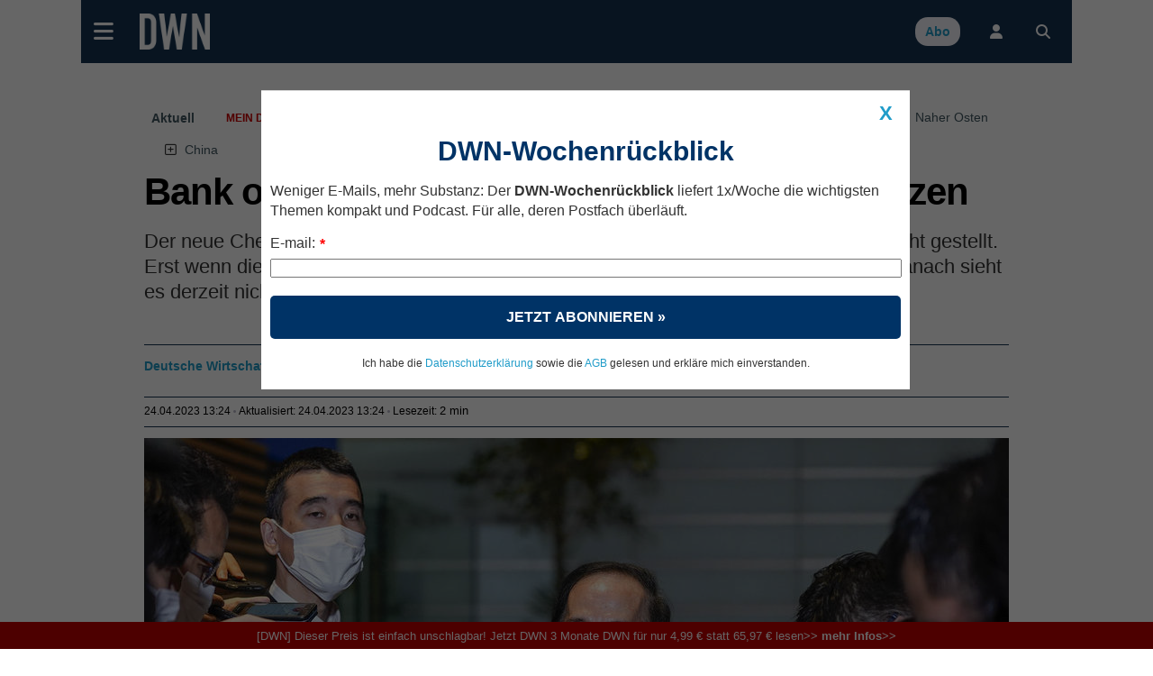

--- FILE ---
content_type: text/html; charset=UTF-8
request_url: https://deutsche-wirtschafts-nachrichten.de/
body_size: 95203
content:
<!DOCTYPE html>
<html lang="de-DE" class="no-js">
<head>
<meta charset="utf-8">
<title>DWN | Deutsche Wirtschaftsnachrichten</title>
<meta name="X-app-cache" value="do:0/for:none/hit:0" >
<!--metaproc-->
<!--/metaproc-->
<meta name="viewport" content="width=device-width, initial-scale=1.0" />
<meta http-equiv="x-ua-compatible" content="IE=edge" />
<meta name="handheldfriendly" content="True" />
<meta name="apple-mobile-web-app-capable" content="yes" />
<!--seo-->
<meta name="robots" content="index,follow,noarchive" />
<meta name="googlebot" content="noarchive" />
<meta name="googlebot-news" content="noarchive" />
<meta name="title" content="DWN | Deutsche Wirtschaftsnachrichten" />
<meta name="description" content="Deutsche Wirtschafts Nachrichten bieten Aktuelles der Politik aus Deutschland, Europa und der Welt." />
<meta name="ahrefs-site-verification" content="77e41bc5f26b908d1fc20379e0f604837903802ac38f0e3b190e422d6cc11719" />
<meta name="google-site-verification" content="tKXJyEGaHfdDnEaialTmg2vGc8DY0xeNS547sXwJJgA" />
<meta name="facebook-domain-verification" content="093v1el13u5agql3d8h17xdkddbluy" />
<link rel="canonical" href="https://deutsche-wirtschafts-nachrichten.de" />
<link rel="alternate" type="application/rss+xml" title="RSS Feed" href="rss_feed" />
<meta property="og:title" content="DWN | Deutsche Wirtschaftsnachrichten" />
<meta property="og:description" content="Deutsche Wirtschafts Nachrichten bieten Aktuelles der Politik aus Deutschland, Europa und der Welt." />
<!-- sdGet finSeo -->
<script type="application/ld+json">
{
    "@type": "WebSite",
    "url": "https://deutsche-wirtschafts-nachrichten.de",
    "potentialAction": {
        "@type": "SearchAction",
        "target": "https://deutsche-wirtschafts-nachrichten.de/search?search={search_term_string}&match=1&act=yes",
        "query-input": "required name=search_term_string"
    },
    "@context": "https://schema.org",
    "publisher": {
        "@type": "Organization",
        "name": "BF Blogform Social Media GmbH",
        "logo": {
            "@type": "ImageObject",
            "name": "Logo Deutsche Wirtschafts Nachrichten",
            "author": "Deutsche Wirtschafts Nachrichten",
            "url": "https://deutsche-wirtschafts-nachrichten.de//dwn/pics//cache_lo/logo-deutsche-wirtschafts-nachrichten-5d3705bc2aeda-5d3705bc2cc11.png"
        },
        "email": "info@deutsche-wirtschafts-nachrichten.de",
        "description": "Deutsche Wirtschafts Nachrichten - berichten journalistisch unabhängig und verständlich über Entwicklungen in Politik, Wirtschaft und Gesellschaft",
        "address": {
            "@type": "PostalAddress",
            "streetAddress": "Kantstraße 23",
            "postalCode": "10623",
            "addressLocality": "Berlin",
            "telephone": "+49 (0) 30 / 810160-30",
            "email": "info@deutsche-wirtschafts-nachrichten.de"
        },
        "sameAs": [
            "https://www.facebook.com/DeutscheWirtschaftsNachrichten/",
            "https://twitter.com/dwn_de",
            "https://www.youtube.com/user/DWNachrichten/videos",
            "https://www.linkedin.com/company/deutsche-wirtschafts-nachrichten",
            "https://www.xing.com/news/pages/deutsche-wirtschafts-nachrichten-135"
        ],
        "@id": "https://deutsche-wirtschafts-nachrichten.de"
    },
    "name": "DWN | Deutsche Wirtschaftsnachrichten",
    "description": "Deutsche Wirtschafts Nachrichten bieten Aktuelles der Politik aus Deutschland, Europa und der Welt."
}
</script>
<!-- / sdGet finSeo -->

<!--/seo-->
<link rel="dns-prefetch" href="//fonts.gstatic.com">
<link rel="preconnect" href="https://fonts.gstatic.com" crossorigin>
<link rel="dns-prefetch" href="//beta.finance.si">
<link rel="preconnect" href="https://beta.finance.si">
<link rel="preconnect" href="https://connect.facebook.net">
<link rel="dns-prefetch" href="https://connect.facebook.net">
<link rel="dns-prefetch" href="//beta1.finance.si">
<link rel="preconnect" href="https://beta1.finance.si">
<link rel="dns-prefetch" href="//beta2.finance.si">
<link rel="preconnect" href="https://beta2.finance.si">
<link rel="dns-prefetch" href="//beta3.finance.si">
<link rel="preconnect" href="https://beta3.finance.si">
<link rel="shortcut icon" type="image/x-icon" href="dwn/images/favicon.ico">
<link rel="icon" type="image/x-icon" href="dwn/images/favicon.ico">
<style data-css-from="$_css: app.min.css">@media all{html{font-size:62.5%}html,body{-webkit-text-size-adjust:100%}}@media all and (max-device-width: 900px){*{-webkit-text-size-adjust:100%}}.borderbox,.borderbox *{-moz-box-sizing:border-box;-webkit-box-sizing:border-box;box-sizing:border-box;*behavior:url(//beta.finance.si/fin2/css/boxsizing.htc)}.clearfix:before,.clearfix:after{content:"";display:table}.clearfix:after{clear:both}.clearfix{zoom:1}.css_print_only{display:none}@media print{.css_print_only{display:block}}@media screen and (max-width: 560px){.hide-sub-560{display:none}}@media screen and (max-width: 480px){.hide-sub-480{display:none}}@media screen and (max-width: 380px){.hide-sub-380{display:none}}body{background:#feede4;margin:0;padding:0;font-size:1.2em;font-family:Arial,Helvetica,sans-serif;color:#333333}img{border:0px none}.lcase{text-transform:lowercase}.round{-webkit-border-radius:0.5em;-moz-border-radius:0.5em;border-radius:0.5em}div.clear{clear:both}a{text-decoration:none;color:#333333}a:hover{text-decoration:underline}a.title{font-family:"fin2 Serif",Georgia,Times,serif;font-weight:bold}.legal a{text-decoration:underline}.stick{position:fixed !important;max-width:1000px;top:0;z-index:9999}.important{font-weight:bold;color:red}span.required{color:red;font-weight:bold;position:relative;left:0.5ex;top:0.3ex}img.respy{max-width:100%}.lexitem{font-weight:bold}a.sublink{margin-left:0.5em;display:none;line-height:13px;height:17px}body.is_fin a.sublink{display:inline}img.imgsub{width:20px !important;height:auto}.centerblock{display:block;margin-left:auto;margin-right:auto}.centertext{text-align:center}button{padding:4px 8px;border:1px solid #999;background:#ebebeb;cursor:pointer;font-weight:bold;font-family:Arial,sans-serif;border-radius:4px}button.submit{text-transform:uppercase}h2{font-size:1.4em;color:#000000;margin-top:0;padding-top:8px;margin-left:0px;padding-bottom:3px;border-bottom:1px solid #DDDDDD}body.tng .arrow{color:#666;font-family:Arial,Helvetica,sans-serif;font-weight:normal}body.tng #body-left{width:120px;float:left}body.tng #main-column{float:left}body.tng.noright #main-column{width:880px}body.tng.noright.noleft #main-column{padding:0px 0px;margin:0;width:auto;float:none}body.tng #right-column{width:300px;float:right;overflow:hidden;display:none}body.tng #sub-column{overflow:hidden;float:left;width:0;display:none}body.tng.pos_sub #sub-column{display:block;width:200px}body.tng #columns{clear:both;width:100%;padding-bottom:10px}body.tng #main-column{float:none;margin:0;overflow:hidden}body.tng #mainx-column{float:none;margin:0;overflow:hidden}body.tng #right-column{float:right;width:300px;margin-left:10px}body.tng.pos_sub #sub-column{float:right;width:200px;margin:0;margin-left:10px}body.tng.noright #right-column{display:none}body.tng.nrwb #right-column{width:300px;text-align:left}body.tng.nrwb #main-column{width:680px;margin-right:0}body.tng.nrwb #sub-column{display:none}#right-column .box-holder{margin-top:10px}#right-column .box-holder:first-of-type{margin-top:0}body.tng.mq-min-901 #right-column{display:block}@media screen and (max-width: 560px){body.tng.pos_sub #sub-column{display:none}}div.message{margin:10px 0;padding:10px 20px;text-align:center;background:#ffffff;font-family:Arial,Sans-serif}#messages div.message{text-align:left}.message.error{background:red;color:white}.message.notice{background:#F5D76E;color:black}.message.success{background:green;color:white}.message a{color:maroon;font-weight:bold}.minor.warning{color:#c00000;font-weight:bold}.minor.notice{color:#8C832A;font-weight:bold;background:#fff;padding:3px 6px;margin:3px 0}table.comfy tr,table.comfy td{padding:3px 6px}table.centered tr,table.centered td{text-align:center}table.table-items tbody{vertical-align:middle}table.table-items{width:100%;border:0px none;border-collapse:collapse}table.table-items th{background:#d0d0d0;font-size:1.1em;padding:5px}table.table-items td{padding:5px;font-size:1.1em;border-bottom:1px solid #DDD}table.table-items tr .value{text-align:right}table.table-items tr .change{text-align:right}table.table-items tr .time{text-align:right}table.table-items tr.neg .value{color:#cc0000}table.table-items tr.pos .value{color:#00aa00}table.table-items tr.neg .change{color:#cc0000}table.table-items tr.pos .change{color:#00aa00}table.table-items tr:nth-child(odd){background:#f0f0f0}a.comment-count,#article a.comment-count{font-size:10px;font-weight:bold;height:20px;padding:2px 0;line-height:13px;text-decoration:none;white-space:nowrap;margin-left:5px;color:#ffffff !important;width:22px;text-align:center;display:inline-block;zoom:1;font-family:Arial;background:url(//beta.finance.si/tng/comment23.png) no-repeat}a.comment-count{margin-left:5px}a.comment-count:hover,#article a.comment-count:hover{text-decoration:underline;color:#ffffff}a.comment,body.atexy div.newsbox-t a.comment,body.atexy div.newsbox-m a.comment,body.atexy div.newsbox-r a.comment{font-family:Arial;font-size:1.0em}.kos_signup{border-radius:1em;background:#e0e0e0;padding:1em}.kos_signup.met_inline{clear:both}.kos_signup form{padding:0;margin:0}.kos_signup .title{font-size:150%;font-weight:bold}.kos_signup .intro{line-height:150%;margin:1em 0}#log-render{max-width:1100px;margin:20px auto;background:#fff}#log-render tr.error{background:red;color:white}#log-render td{padding:0.2em;border-bottom:1px solid gray}.customNavigation{float:right;display:inline}.customNavigation a{text-decoration:none;cursor:pointer}.video-container{position:relative;padding-bottom:56.25%;padding-top:30px;height:0;overflow:hidden}.video-container iframe,.video-container object,.video-container embed{position:absolute;top:0;left:0;width:100% !important;height:100%}.artinsert.inspic a.picholder{display:block}a.picholder{line-height:0}.tags .tag{font-weight:bold}.fin2box{width:100%;float:none;box-sizing:border-box;padding:0.5em}.fin2box{padding:0.5em;background:#f3e3c9}.fin2box.f2b-type-pic,.fin2box.f2b-type-file,.fin2box.f2b-type-embed,.fin2box.f2b-type-signup{background:transparent}aside.fin2box{font-family:"fin2 Sans",Arial,sans-serif}.fin2box .fin2box-text{font-family:"fin2 Sans",Arial,sans-serif;color:#333;font-size:1.75rem;line-height:135%}@media screen and (min-width: 600px){.fin2box.f2b-align-right{float:right;margin-left:0.9%}.fin2box.f2b-align-left{float:left;margin-right:0.9%}.fin2box.f2b-align-center{margin-left:auto;margin-right:auto}.fin2box.f2b-width-w6{width:49%}.fin2box.f2b-width-w3{width:24%}}.fin2box .fin2box-pic a.picholder{display:block;line-height:normal}.fin2box .fin2box-pic img{display:block;max-width:100%;height:auto !important}.fin2box .video-container{margin-bottom:0.5em}#login_onthefly{font-size:12px}.iconsub,.iconhardsub{color:#8495ae;font-weight:bold;font-size:70%;padding-left:1ex}#cookie_overlay{position:fixed;bottom:0;width:100%;z-index:1000;background:#000000;filter:alpha(opacity=80);opacity:0.8;-moz-opacity:0.8;color:#ffffff}.tabs .tab{cursor:pointer}body.tng .tabholder{color:#333333;margin-bottom:7px}body.tng .tabcontent{background:#ffffff}body.tng .tabholder div.tab{display:none;clear:both;padding:5px}body.tng .tabholder div.tab.active{display:block}body.tng ul.tabcontrols{padding:0;margin:0;height:30px}body.tng ul.tabcontrols li{list-style-type:none;width:auto;display:block;float:left;padding:6px 16px;text-align:center;height:18px;border-right:1px solid #dddddd;cursor:pointer}body.tng ul.tabcontrols{border-bottom:1px solid #ccc}body.tng ul.tabcontrols li.active{background:#ffffff;border-bottom:1px solid white;margin-bottom:-1px}body.tng ul.tabcontrols li.active a{color:maroon}body.tng ul.tabcontrols li a{color:#333333;font-weight:bold;font-family:Arial, Helvetica, sans-serif}body.atexy .tabholder a{color:maroon;font-weight:bold}.tabmenu{margin-bottom:10px}.tabmenu a.tab{padding:3px 6px;background:#e0e0e0;margin-right:5px}.tabmenu a.tab.active{font-weight:bold}body.atexy .accordionholder .tab .content{display:none}body.atexy .accordionholder .tab.active .content{display:block}body.atexy .accordionholder .tab .title{height:18px;font-size:1.2em;font-weight:bold;text-transform:uppercase;margin-top:1em;padding:6px;border-bottom:1px solid #dddddd;border-top:1px solid #dddddd}body.atexy .switcher.accordion .tab .content{display:none}body.atexy .switcher.accordion .tab.active .content{display:block}body.atexy .switcher>ul{list-style:none;padding:0;margin:0}body.atexy .switcher.accordion .tab>.title{min-height:18px;font-size:1.2em;font-weight:bold;text-transform:uppercase;margin-top:1em;padding:6px;border-bottom:1px solid #dddddd;border-top:1px solid #dddddd}.adslot-ao{margin:0px auto;text-align:center}div.adpos-m1,div.adpos-m2,div.adpos-sky{margin:10px auto}.adslot_iprom div.ipromAP{margin:0 auto}.adslot_iprom>table,.adslot_iprom>ins{margin:0 auto}.adslot_iprom.zone_519,.adslot_iprom.zone_520,.adslot_iprom.zone_521{width:300px;margin:0 auto}.adslot_iprom.legacy_adpos-slidenote>div,.adslot_iprom.legacy_adpos-native-slidenote>div{display:none}.adslot_iprom.legacy_adpos-slidenote .newsboxes,.adslot_iprom.legacy_adpos-native-slidenote .newsboxes{width:340px;background:#FFFFFF;padding:1em;border:1px solid #999;-moz-box-shadow:-0.2em -0.2em 0.7em #333;-webkit-box-shadow:-0.2em -0.2em 0.7em #333;box-shadow:-0.2em -0.2em 0.7em #333}.adslot_iprom>table{margin:0 auto}.adslot_iprom.zone_324{text-align:center}.adslot_iprom.zone_33 #centrirajme{width:50%;position:fixed;top:100px;left:25%;z-index:999}iframe.adframe{border:0px none}div.adpos-m1,div.adpos-m2,div.adpos-sky{margin:10px auto}#colorbox,#cboxOverlay,#cboxWrapper{position:absolute;top:0;left:0;z-index:9999;overflow:hidden}#cboxOverlay{position:fixed;width:100%;height:100%}#cboxMiddleLeft,#cboxBottomLeft{clear:left}#cboxContent{position:relative}#cboxLoadedContent{overflow:auto;-webkit-overflow-scrolling:touch}#cboxTitle{margin:0}#cboxLoadingOverlay,#cboxLoadingGraphic{position:absolute;top:0;left:0;width:100%;height:100%}#cboxPrevious,#cboxNext,#cboxClose,#cboxSlideshow{cursor:pointer}.cboxPhoto{float:left;margin:auto;border:0;display:block;max-width:none;-ms-interpolation-mode:bicubic}.cboxIframe{width:100%;height:100%;display:block;border:0}#colorbox,#cboxContent,#cboxLoadedContent{box-sizing:content-box;-moz-box-sizing:content-box;-webkit-box-sizing:content-box}#cboxOverlay{background:#000}#colorbox{outline:0}#cboxTopLeft{width:14px;height:14px;background:url(images/controls.png) no-repeat 0 0}#cboxTopCenter{height:14px;background:url(images/border.png) repeat-x top left}#cboxTopRight{width:14px;height:14px;background:url(images/controls.png) no-repeat -36px 0}#cboxBottomLeft{width:14px;height:43px;background:url(images/controls.png) no-repeat 0 -32px}#cboxBottomCenter{height:43px;background:url(images/border.png) repeat-x bottom left}#cboxBottomRight{width:14px;height:43px;background:url(images/controls.png) no-repeat -36px -32px}#cboxMiddleLeft{width:14px;background:url(images/controls.png) repeat-y -175px 0}#cboxMiddleRight{width:14px;background:url(images/controls.png) repeat-y -211px 0}#cboxContent{background:#000;overflow:visible}.cboxIframe{background:#fff}#cboxError{padding:50px;border:1px solid #ccc}#cboxLoadedContent{margin-bottom:5px}#cboxLoadingOverlay{background:url(images/loading_background.png) no-repeat center center}#cboxLoadingGraphic{background:url(images/loading.gif) no-repeat center center}#cboxTitle{position:absolute;padding:5px 0;bottom:5px;left:0;text-align:center;width:100%;font-weight:bold;color:#FFFFFF;background-color:#000000;height:auto;opacity:0.85;filter:alpha(opacity=85)}#cboxCurrent{position:absolute;bottom:-25px;left:58px;font-weight:bold;color:#000000}#cboxPrevious,#cboxNext,#cboxSlideshow,#cboxClose{border:0;padding:0;margin:0;overflow:visible;position:absolute;bottom:-29px;background:url(images/controls.png) no-repeat 0px 0px;width:23px;height:23px;text-indent:-9999px}#cboxPrevious:active,#cboxNext:active,#cboxSlideshow:active,#cboxClose:active{outline:0}#cboxPrevious{left:0px;background-position:-51px -25px}#cboxPrevious:hover{background-position:-51px 0px}#cboxNext{left:27px;background-position:-75px -25px}#cboxNext:hover{background-position:-75px 0px}#cboxClose{right:0;background-position:-100px -25px}#cboxClose:hover{background-position:-100px 0px}.cboxSlideshow_on #cboxSlideshow{background-position:-125px 0px;right:27px}.cboxSlideshow_on #cboxSlideshow:hover{background-position:-150px 0px}.cboxSlideshow_off #cboxSlideshow{background-position:-150px -25px;right:27px}.cboxSlideshow_off #cboxSlideshow:hover{background-position:-125px 0px}.page_header{margin-bottom:1em;padding:0;padding-bottom:0.2em;padding-top:0.3em;border-bottom:2px solid #c00000;font-weight:bold;display:table;width:100%}.page_header .title{display:table-cell;vertical-align:middle}.page_header .right{float:right;margin-right:20px}.page_header a{font-weight:normal}.page_header a.active{font-weight:bold}form.ajaxy{margin:10px auto;text-align:left;width:auto}body.atexy form a{color:maroon;font-size:inherit;font-weight:bold}body.atexy form div.form_result{clear:both}body.atexy form .form_result.error{background:red;color:white;font-family:Arial,sans-serif;font-size:1.3em;padding:5px 10px;margin:5px auto}body.atexy form input.error{border:1px solid red}body.atexy form .form_result.success{background:green;color:white;font-family:Arial,sans-serif;font-size:1.3em;padding:5px 10px;margin:5px auto}form{font-family:Arial}form div.col{float:left;text-align:left}form div.col1{text-align:right;margin-top:5px;margin-right:10px;float:left;width:150px}form div.row{clear:both;margin-top:7px}form a,body.atexy .article form a{font-family:Arial;font-size:1.3em}form .legend{font-size:0.8em}form input.hinted{color:#c0c0c0}form .field_required{color:red;font-weight:bold;margin-left:5px}form .field_bad{border:1px solid red}form .frow{margin:0.5em 0;font-family:Arial, Helvetica, Verdana, Sans-serif}form .frow input{font-family:Arial, Helvetica, Verdana, Sans-serif}form .frow .fcol{float:left;position:relative}form .frow .fcol.error{border:1px solid red;padding:0}form .frow .fcol.w100{width:98%}form .frow .fcol.w50{width:48%;margin-right:2%}form .frow .fcol.w25{width:23%;margin-right:2%}form .frow .fcol.w75{width:73%;margin-right:2%}form .frow input[type=text],form .frow button,form .frow textarea,form .frow select{width:98%;padding:1%}form .frow input[type=text]{padding:0}form .frow .fcol.required label:after{content:' *'}form .frow .fcol.radio_r input{float:left;width:1em;display:block}form .frow .fcol.radio_r .neo_radio{white-space:nowrap}form .frow .fcol.radio_r .neo_radio input{float:none;width:auto;display:inline}form .frow .fcol.radio_r label{display:block;font-size:1.2em}form .frow .fcol.radio_r .neo_radio label{font-size:inherit}.gallery_thumbs .thumb{width:100px;height:100px;float:left;margin:5px;text-align:center}.gallery_thumbs .title{font-weight:bold;margin:10px 0;text-align:center}.gallery_thumbs a.entrance{display:block}.gallery ul.thumbs{list-style-type:none;margin:10px 0;padding:0}.gallery ul.thumbs li{display:inline-block;width:100px;margin:4px;text-align:center;background:#f0f0f0}.gallery ul.thumbs img{max-width:100%;max-height:100%}.gallery ul.thumbs li div.holder{overflow:hidden;line-height:100%;margin:0px auto}.gallery ul.thumbs li a{display:block}.gallery ul.thumbs li a:hover .legend{display:block;cursor:pointer;text-decoration:none;text-align:right;border:none;position:relative;top:-16px;line-height:100%;background:maroon;color:white;font-size:0.5em;opacity:0.75;filter:alpha(opacity=75)}.gallery ul.thumbs li .legend{font-family:"fin2 Sans",Arial,sans-serif;cursor:pointer;text-decoration:none;text-align:right;border:none;padding:2px;line-height:100%;background:white;color:black;font-size:0.5em;opacity:0.75;filter:alpha(opacity=75)}body.atexy .multigallery h2{border:0px none;font-family:"fin2 Serif",Georgia,Times,serif}body.atexy .multigallery .text{margin-bottom:1em}body.atexy .multigallery .text a{font-weight:bold}body.atexy .multigallery .gal-tools{line-height:2.7em;text-align:center}body.atexy .multigallery .gal-tools a{display:inline-block;font-size:1.8em;margin:0 0.5em;padding:0.2em}body.atexy .multigallery a.controls{display:inline-block;font-size:1.5em;margin:0 0.5em;padding:0.2em}body.atexy .multigallery .gal-content .legend{margin:1em 0}body.atexy .multigallery .gal-content ul.grid .legend{display:none}body.atexy .multigallery .gal-content ul.grid .thumbholder{display:block}body.atexy .multigallery .gal-content ul.grid .gridlegend{display:block;margin:0;position:absolute;bottom:0.3em;line-height:1.2em;text-align:right;width:100%;font-family:"fin2 Sans",Arial,sans-serif;font-size:0.8em;padding:0 0;background:white;opacity:0.75;filter:alpha(opacity=75)}body.atexy .multigallery .gal-content ul{list-style:none;padding:0;margin:0}body.atexy .multigallery .gal-content ul .thumbholder{display:none}body.atexy .multigallery .gal-content ul img{display:none;max-width:100%}body.atexy .multigallery .gal-content ul li .controls{display:none}body.atexy .multigallery .gal-content ul li .legend span{font-family:"fin2 Sans",Arial,sans-serif;font-size:13px}body.atexy .multigallery .gal-content ul.grid img.thumb{display:inline}body.atexy .multigallery .gal-content ul.grid img.thumb{display:inline}body.atexy .multigallery .gal-content ul.grid .text{display:none}body.atexy .multigallery .gal-content ul.grid li .controls{display:none}body.atexy .multigallery .gal-content ul.grid img.full{display:none}body.atexy .multigallery .gal-content ul.grid li{position:relative;width:100px;height:100px;float:left;overflow:hidden;margin:5px}body.atexy .multigallery .gal-content ul.slides li{display:none}body.atexy .multigallery .gal-content ul.slides img.thumb{display:none}body.atexy .multigallery .gal-content ul.slides img.full{display:inline}body.atexy .multigallery .gal-content ul.slides li .controls{display:inline}body.atexy .multigallery .gal-content ul.list img.full{display:inline}body.atexy .multigallery .gal-content ul.list img.thumb{display:none}body.atexy .multigallery .gal-content ul.list li .controls{display:none}body.atexy .multigallery .gal-content ul.list li{border-bottom:1px solid #ddd;margin-top:1.5em;padding-bottom:1em}body.atexy .multigallery .gal-content .desc{margin-bottom:1em;text-align:left}div.newsbox-m,div.newsbox-r{text-align:left;width:100%;clear:both;font-family:"fin2 Serif",Georgia,Times,serif}div.boxM{width:100%;border-bottom:1px solid #DDD;clear:both;margin:0.4em 0.2em;padding-bottom:5px}div.newsbox ul.tri li,div.newsbox ol.tri li{margin:0.2em 0;padding:0}div.newsbox-r img{width:100%;height:auto;margin-bottom:0}div.newsbox-m img.pic{margin:0.2em 0.1em}div.newsbox-m .boxM img.pic{width:100%;height:auto;margin-bottom:5px}div.newsbox-m .boxM.cnt_0 div.pic,div.newsbox-m .boxM.cnt_1 div.pic,div.newsbox-m .boxM.cnt_2 div.pic{width:33%;float:left;margin-right:1em}div.newsbox-m .boxM.cnt_0.bigpic div.pic{width:100%;float:none;margin-right:0}div.newsbox-m .boxM.cnt_1.bigpic div.pic{width:100%;float:none;margin-right:0}div.newsbox-m .boxM.cnt_2 img.pic{width:100%;height:auto;float:none;margin-bottom:5px}div.newsbox-m .boxM.cnt_2 div.pic{width:100%;height:auto;float:none}div.newsbox-m .boxM.cnt_1.bigpic img.pic{width:470px;width:100%;max-width:100%;height:auto;float:none;margin-bottom:5px}div.newsbox .element{width:49%}div.newsbox .element.left{float:left;width:49%}div.newsbox .element.right{float:right;border-left:1px solid #A0A0A0;padding-left:1%}div.newsbox .related a{font-weight:bold}div.newsbox-m.PR,div.newsbox-r.PR{background:#ffffff}div.newsbox a.title{color:#000000;font-family:"fin2 Serif",Georgia,Times,serif;font-size:1.9em;font-weight:bold;text-decoration:none;line-height:135%}div.newsbox-r a.title{font-size:1.2em}div.newsbox-m a.title:hover{text-decoration:underline}div.newsbox-m div.header,div.newsbox-r div.header{background-color:#3f4952;color:white;font-weight:bold;font-family:"fin2 Sans",Arial,sans-serif;padding:0.5em}div.newsbox p.flash{line-height:135%}div.newsbox p{margin-top:10px;color:black;margin-bottom:2px;text-align:left;font-family:"fin2 Serif",Georgia,Times,serif;font-size:1.2em}ul.tri,ol.tri{list-style-image:url("//beta.finance.si/okroznice/arrow.gif");padding-left:2em}ul.tri li,ol.tri li{margin-bottom:0.3em;font-size:1.3em;color:black}body.tng.page_index div.newsbox-m{width:100%}body.tng.page_index div.boxM{width:100%}body.tng div.newsbox-r{width:auto;padding-bottom:5px}body.atexy div.newsbox-m a.title{line-height:135%}body.atexy.is_fin div.newsbox-m a.title.sub{line-height:135%}body.atexy div.newsbox-m .boxtext{padding-right:0.5em}body.atexy div.newsbox-m.nopad .boxtext{padding-left:0%}body.atexy div.newsbox-m a.section{display:none}body.atexy div.newsbox-m a.author{display:none}body.atexy div.newsbox-m div.bigpic .boxtext{padding-left:0}body.atexy div.newsbox-m p.flash{line-height:135%}body.tng.ctx .newsbox-m.mode_promo1 .boxM{width:auto;position:relative;padding:0.2em;margin:0;padding-bottom:0;border:1px solid #cdc5a4}body.tng.ctx .newsbox-m.mode_promo1 .boxtext{position:absolute;bottom:0;left:0.2em;bottom:0em;padding:0.5em 1em;padding-bottom:1em;width:auto;background:white;color:black;opacity:0.75;filter:alpha(opacity=75)}body.tng.ctx .newsbox-m.mode_promo1 div.pic{float:none;width:auto;margin:0}body.tng.ctx .newsbox-m.mode_promo1 img.pic{background:white;margin:0}body.tng.ctx .newsbox-m.mode_promo2{width:32.5%;float:left;clear:none;margin-right:1%}body.tng.ctx .newsbox-m.mode_promo2.col_0{margin-right:0}body.tng.ctx .newsbox-m.mode_promo2 div.boxM{width:auto;border:0px none;margin:0}body.tng.ctx .newsbox-m.mode_promo2 .boxM .flash{display:none}body.tng.ctx .newsbox-m.mode_promo2 .boxtext{padding:0}body.tng.ctx .newsboxes.promo2{overflow:hidden;background:url(//beta.finance.si/fin2/images/divider-low.png) center bottom no-repeat;padding-bottom:2em;margin-bottom:1em}body.tng.ctx div.newsbox-m.mode_promo2 .boxM.cnt_1 div.pic{width:auto;float:none;margin:0;border:1px solid #cdc5a4;padding:0.2em;padding-bottom:0}body.tng.ctx div.newsbox-m.mode_promo2 .boxM.cnt_1 img.pic{width:100%;float:none;margin:0}body.tng.ctx div.newsbox-m.mode_promo2 a.title{font-size:1.5em;margin-top:0.2em}body.atexy .newsboxes.singles .element.left{clear:both;float:none;width:100%;border-bottom:1px solid #DDD;margin:0.4em 0.2em;padding-bottom:5px}body.atexy .newsboxes.singles .element.right{clear:both;float:none;width:100%;border-left:0px none;padding-left:0}body.atexy .newsboxes.singles div.newsbox-m .boxM div.pic{width:33%;float:left;margin-right:1.5%}body.atexy .newsboxes.singles div.newsbox-m .boxM.cnt_2 div.pic{width:33%;float:left;margin-right:1.5%}@media screen and (max-width: 560px){body.tng.ctx .newsbox-m.mode_promo2{float:none;width:100%;margin:0}}@media screen and (max-width: 480px){body.atexy div.newsbox-m .boxtext{padding-left:0}body div.newsbox-m .boxM.cnt_1 div.pic,body div.newsbox-m .boxM.cnt_2 div.pic{width:100%;float:none;margin-right:0}body div.newsbox .element,body div.newsbox .element.right{float:none;border-left:0px none;padding-left:0;width:99%}body div.newsbox .left.element{float:none;border-left:0px none;padding-left:0;width:99%}body div.newsbox-m .boxM img.pic{display:none}body div.newsbox-m .boxM.cnt_1 img.pic,body div.newsbox-m .boxM.cnt_2 img.pic,body div.newsbox-m .boxM.cnt_3 img.pic,body div.newsbox-m .boxM.cnt_4 img.pic,body div.newsbox-m .boxM.cnt_5 img.pic{display:block}}@media screen and (max-width: 380px){body div.newsbox .element.right{border-left:none;padding-left:0;float:left}}@media screen and (max-width: 300px){body div.newsbox-m .boxtext{padding-left:0}}.newsbox-header-m{width:100%;padding:0.1em;font-weight:bold;font-size:1.3em;color:#FFF;background:#3f4952;text-align:center}body.tng .bigRec div.newsbox-r{width:48.4%;margin-left:1%;vertical-align:top;display:inline-block}@media screen and (min-width: 600px){body.tng .bigRec div.newsbox-r{width:23.5%}}@media screen and (min-width: 380px){body.tng #article_rec .newsbox{width:48.4%;margin-left:1%;vertical-align:top;display:inline-block}}@media screen and (min-width: 720px){body.tng #article_rec .newsbox{width:23.5%}}.newsbox .picover{display:none}.newsbox .pic{position:relative}.native_clanas .newsbox .picover,.newsbox.ed_PRO .picover{position:absolute;right:-0.1em;top:0.3em;background:yellow;display:inline-block;font-family:"fin2 Sans",Arial,sans-serif;font-weight:bold;font-size:110%;padding:0.3em}.newsbox .edition{display:none}.newsbox .author{display:none}.newsbox.pr .edition,.newsbox.pr .sectionbadge{display:none !important}div.box,div.box.polls{background:#fff}div.box .row{padding:5px 10px}div.box div.title a,div.box div.title a:hover,div.box div.title,div.box.comments div.title{background-color:#acada8;height:25px;padding-left:30px}div.box img{border:0px none}div.box.other-news div.title{background:#000000;padding:5px 10px}div.box.other-news div.title a{color:#EC192F}div.box.other-news .arrow{color:#ffffff}div.other-news .row{clear:both;border-bottom:1px solid #ffffff;padding:0.7em}div.other-news .time a{color:#a04040;font-family:"fin2 Serif",Georgia,Times,serif}div.other-news .time,table.others .time,body.atexy .time{color:#8C832A;font-weight:bold;font-size:1.2em;margin-right:5px}div.other-news .art-title{font-size:1.3em}.box.other-news a.title{font-size:1.2em}.dbox.comments img{float:left}.dbox.comments div.main{padding-left:60px}.dbox.comments .row{position:relative;min-height:55px;margin:10px 0}.dbox.comments .row p.author{color:#8C832A;font-size:1.2em;font-weight:bold;font-family:"fin2 Sans",Arial,sans-serif;margin:0;text-transform:uppercase;margin:0;margin-bottom:3px}.dbox.comments a.title{color:#333333;font-size:1.6em;font-family:"fin2 Serif",Georgia,Times,serif}.dbox.comments a.title:hover{text-decoration:underline}.dbox.comments .row img{border:0px none !important;margin-right:10px}.dbox.comments .title a{color:#ffffff}div.box img.boxlogo{border:0px none}div.box.box_A span.title-text{display:none}.dbox.box_B{min-height:120px}.dbox.box_B img.pic{float:left;width:110px;height:auto;margin-right:5px}.dbox.box_B a.title:hover{text-decoration:underline}.dbox.box_B a.title,div#karikatura a.title{color:#333;font-family:"fin2 Serif",Georgia,Times,serif;font-size:1.2em;text-decoration:none;font-weight:bold}div#karikatura img{float:none;width:100%;height:auto}.dbox{margin-bottom:0.5em}.dbox div.title{background:#3f4952;padding:0.5em;font-weight:bold;color:#ffffff;font-family:"fin2 Sans",Arial,sans-serif;text-transform:uppercase}.dbox div.subtitle{background:#cdc4a3;padding:0.5em;font-weight:bold;color:#3f4952;font-family:"fin2 Sans",Arial,sans-serif;text-transform:uppercase}.dbox div.title a{color:#ffffff;font-family:"fin2 Sans",Arial,sans-serif;text-transform:uppercase}.dbox div.body{margin-top:0.3em;background:#ffffff;border:1px solid #cdc4a3;padding:0.5em}.dbox.other-news div.body{background:#CDC9AF}body.ctx .box.other-news{clear:both;margin-bottom:3em}body.ctx .box.other-news .row{background:#ededed;margin:0;padding:0.5em;border:0px none}body.ctx .box .rows,body.tng.ctx .box .body{padding:0.2em;border:1px solid #cdc5a4;margin-top:0.2em}.dbox.widepic img.pic{width:100%}.dbox.altright.src_clapod{margin-top:4em}body.atexy .cookie_options a{margin:1em;padding:0.3em 0.7em;color:#ffffff}.cookie_options a.yes{background:green}.cookie_options a.no{background:red}body.atexy .cookie_options a.more{background:yellow;color:#000000}.page_zasebnost .cookie_options .more{display:none}.message.nocookies{font-family:Arial,Sans-serif;font-size:14px;line-height:20px}.message.nocookies a{color:maroon;font-family:Arial,Sans-serif !important}body.page_zasebnost #cookie_overlay{display:none}.finlive-box.livex{font-size:1.1em}.finlive-box.livex .time{font-size:1.1em;font-family:Arial,Sans-serif}.dbox.livex .sponzor{display:none}.page_index .dbox.livex .sponzor{display:block}.dbox.livex .sponzor.top{display:none}.dbox.fin-live div.body{background:transparent;border:0px none}.ed_F.page_index .dbox.fin-live.livex{margin-top:7px}.finlive-box-one{padding:0.3em;margin:0;border-bottom:1px solid #CDC9AF}.finlive-box-one.article{background:#CDC9AF;margin-bottom:0.3em}.finlive-box-one{display:table;width:100%}.finlive-box-one .time{display:table-cell;width:4em;overflow:hidden}i.live{color:#B5E61D;font-weight:bold;font-size:120%;text-transform:uppercase}.modal-dialog-fin{position:fixed;font-family:Arial, Helvetica, sans-serif;top:0;right:0;bottom:0;left:0;background:rgba(0,0,0,0.8);z-index:99999;opacity:0;-webkit-transition:opacity 400ms ease-in;-moz-transition:opacity 400ms ease-in;transition:opacity 400ms ease-in;pointer-events:none}.modal-dialog-fin:target{opacity:1;pointer-events:auto}.modal-dialog-fin>div{width:80%;position:relative;margin:10% auto;padding:5px 20px 13px 20px;border-radius:10px;background:#fff;background:-moz-linear-gradient(#fff, #999);background:-webkit-linear-gradient(#fff, #999);background:-o-linear-gradient(#fff, #999)}.close-modal-dialog{background:#C00000;color:#FFFFFF;line-height:25px;position:absolute;right:-12px;text-align:center;top:-10px;width:24px;text-decoration:none;font-weight:bold;-webkit-border-radius:12px;-moz-border-radius:12px;border-radius:12px;-moz-box-shadow:1px 1px 3px #000;-webkit-box-shadow:1px 1px 3px #000;box-shadow:1px 1px 3px #000}.close-modal-dialog:hover{background:red}body.atexy a.close-modal-dialog{color:#FFFFFF}div.one-rubel{font-family:"fin2 Serif",Georgia,Times,serif}.one-rubel .pic{width:33%;float:left;margin-right:1.5%}.one-rubel .pic img{width:100%;height:auto;margin-bottom:5px}.one-rubel a.title{font-size:1.9em;font-weight:bold;text-decoration:none;font-family:"fin2 Serif",Georgia,Times,serif;line-height:135%}.one-rubel .boxtext{padding-left:33%}.one-rubel.nopic .boxtext{padding-left:0}.art-wide-list .row{clear:both;margin:0px;border-bottom:1px solid #DDD;padding:10px;clear:both;background-color:#FFF}.art-wide-list .row:hover{background-color:#ead7c5}.art-wide-list .row .time{float:left;width:6ex;text-align:right;font-size:1em;margin-right:1ex}.art-wide-list .row .content{padding-left:7ex}#danes_content.art-wide-list .row .time{width:8ex}#danes_content.art-wide-list .row .content{padding-left:9ex}.art-wide-list .row .headline{min-height:1.5em}.art-wide-list .row .authors{float:left;width:16ex;text-align:right;font-size:1em;margin-left:1ex}body.ctx .submenu ul{padding:0;margin:0;margin-left:175px;list-style-type:none;position:relative;top:15px}body.ctx .submenu{height:40px;background:gray}body.ctx .submenu ul li{float:left;margin-left:2em}body.ctx .submenu ul li a{color:#ffffff;font-size:1.2em;text-transform:uppercase}@media screen and (max-width: 560px){body.ctx .submenu{padding-top:30px}body.ctx .submenu ul{margin:0;clear:both}}body.ctx_najbog .submenu{height:40px;background:#981c26 url(//beta.finance.si/fin2/najbogatejsi_logo.png) no-repeat 5px 5px}body.ctx_najbog .rubrika-title{display:none}a.addthis_button_facebook,a.addthis_button_twitter,a.addthis_button_google_plusone_share,a.addthis_button_email{margin-right:5px}i.icon-circle-arrow-right{float:right;font-size:1.2em}i.icon-plus{font-size:1.9em;float:left;color:#fff}i.icon-plus:before{margin-top:6px}i.icon-print{color:#acada8;font-size:2.7em}a:hover i{text-decoration:none}i.icon-plus.box{background:#C00000}#main_left{width:50%;float:left}#main_right{padding-left:51%}#main_right.halves{padding-left:0;width:49%;float:right}@media screen and (max-width: 560px){#main_right{padding:0;width:100%}#main_left{float:none;width:100%;margin:0;margin-bottom:1em}}.twocol.left{width:50%;float:left}.twocol.right{width:49%;float:right}@media screen and (max-width: 720px){.twocol-720.left,.twocol-720.right{float:none;width:100%;padding:0}}@media screen and (max-width: 480px){.twocol-480.left,.twocol-480.twocol.right{float:none;width:100%;padding:0}}.box_nl_sub{border:1px solid #D0D0D0;padding:0.5em;overflow:hidden}.nl-promo{width:100%}.nl-promo img.promo{width:100%}@media screen and (min-width: 901px){.nl-promo{margin:30px auto}}.login-form-control{float:left;display:block;height:20px;padding:1px;font-size:1em;line-height:1.2em;color:#555;background-color:#fff;background-image:none;border:1px solid #ccc;border-radius:4px;-webkit-box-shadow:inset 0 1px 1px rgba(0,0,0,0.075);box-shadow:inset 0 1px 1px rgba(0,0,0,0.075);-webkit-transition:border-color ease-in-out .15s, -webkit-box-shadow ease-in-out .15s;-o-transition:border-color ease-in-out .15s, box-shadow ease-in-out .15s;transition:border-color ease-in-out .15s, box-shadow ease-in-out .15s;margin-left:0.6em}.login-form-control:focus{border-color:#66afe9;outline:0;-webkit-box-shadow:inset 0 1px 1px rgba(0,0,0,0.075),0 0 8px rgba(102,175,233,0.6);box-shadow:inset 0 1px 1px rgba(0,0,0,0.075),0 0 8px rgba(102,175,233,0.6)}.login-form-control::-moz-placeholder{color:#777;opacity:1}.login-form-control:-ms-input-placeholder{color:#777}.login-form-control::-webkit-input-placeholder{color:#777}.login-form-control[disabled],.login-form-control[readonly],fieldset[disabled] .login-form-control{cursor:not-allowed;background-color:#eee;opacity:1}button.submit.login-form-control{line-height:0;margin-left:1em}.pure-button{font-family:inherit;font-size:100%;padding:.5em 1em;border:0 transparent;background-color:#E6E6E6;text-decoration:none;border-radius:0.5em;display:inline-block;zoom:1;line-height:normal;white-space:nowrap;vertical-align:baseline;text-align:center;cursor:pointer;-webkit-user-drag:none;-webkit-user-select:none;-moz-user-select:none;-ms-user-select:none}.button-success,.button-promo,.button-error,.button-warning,.button-secondary{color:white;border-radius:4px;text-shadow:0 1px 1px rgba(0,0,0,0.2)}.button-success{background:#1cb841}.button-promo{background:#b5e61d;font-weight:bold}.button-error{background:#ca3c3c}.button-warning{background:#df7514}.button-secondary{background:#42b8dd}#full-width-column{clear:both;width:99%;text-align:center;padding:3px;margin-bottom:15px}.order-subtitle{text-transform:uppercase;font-weight:bold}table.tright td{text-align:right}table.tleft td{text-align:left}table.tcenter td{text-align:center}td.tleft{text-align:left !important}td.tright{text-align:right !important}td.tcenter{text-align:center !important}table.tright.branost td{line-height:170%}#twitter_div{margin:5px 0;border:1px solid #cdc5a4;padding:5px}body.atexy.page_priloge #main-column li{padding:0.5em 0}.frow .radio_r{vertical-align:top}.headTE{color:#099593;font-weight:normal;background:white;padding:5px 3px;font-size:2.3em}pre.output{white-space:pre-wrap;overflow:auto;width:600px;padding:10px;background-color:#d9e8eb}#featured .ui-tabs-nav-item .rotator-art-title{padding-top:13px;color:white;line-height:12px;font-size:1.1em}form a.efinance_form_success{text-align:center;font-size:1.3em;display:block;color:#000;background:#b5e61d;padding:1em 2em;margin:1em 0}.page_efinance a{text-decoration:underline;font-weight:bold}.page_efinance h2{border:0px none}.page_efinance #columns{padding:0 0.5em;padding-bottom:2em}.page_efinance{line-height:1.5}dl.form{padding:1em;margin:0;padding:0}dl.form dt:after{content:":"}dl.form dd{margin:0;clear:both}dl.form dt{margin-top:1em;clear:both;text-align:left}dl.form dd{padding-bottom:5px;border-bottom:1px solid #e0e0e0}div.contentbox{background:#ffffff}div.contentbox>.title{background:#E3C6B7;padding:0.5em}div.contentbox>.row{padding:0.5em;background:#ffffff}body .bottom{overflow:hidden}body.skladi #main-column,body.page_blogi #main-column,body.page_oglasni #main-column{background:#ffffff;padding-left:10px;font-size:1.1em}div.lir a{font-family:"fin2 Serif",Georgia,Times,serif;font-size:1.3em;display:block;line-height:115%}table.others a.title,div.others a.title{font-weight:bold}#tng-submit{width:auto;font-size:0.8em;cursor:pointer;background:#AEAEAE;border:1px solid #ADADAD;-moz-border-radius:4px;-webkit-border-radius:4px;-opera-border-radius:4px;margin:0;vertical-align:top;padding:2px 4px;color:#000}ul.tri li a.title.related{font-size:1.0em}div.pagetitle{background:#ccc3a2;margin-bottom:10px;padding:5px}.comment-entry .comment-entry-publicname{float:right}iframe.adframe{border:0px none}body.page_profile ul li a{font-weight:bold;color:maroon}.choicebutton{margin:10px 20px;margin-right:30px;font-weight:bold;border:1px solid black;padding:10px 10px;min-width:100px;cursor:pointer;color:black;font-size:1.2em;background:none repeat scroll 0% 0% #e3c6b7;text-align:center}.text_box{border:1px solid #000;font-family:"fin2 Sans",Arial,sans-serif;padding:0.2em 0.5em;text-align:center;margin:1em 0;background:#ffffff;text-align:left}.text_box.error{border:3px solid red;padding:10px}.text_box a,#article .text_box a{font-family:"fin2 Sans",Arial,sans-serif;color:maroon}h2.text-main-new{font-size:1.3em;border:0px;font-weight:normal;color:#333;line-height:150%}.rubrika-title{font-weight:bold;font-size:1.8em;font-family:"fin2 Sans",Arial,sans-serif;padding:2px 1px;letter-spacing:1px;color:#233C39}#rubrika-bottom{margin-top:20px;margin-bottom:20px;text-align:center}table#body{background:transparent}table#body td.main-column{border-right:2px solid transparent}@media screen and (max-width: 900px){.dbox.countdown{display:none}}#skladi-kviz p.title{text-decoration:none;color:black;font-weight:bold;font-size:12px}#skladi-kviz input.comment{border:1px solid #0F3A64;color:black;font-size:12px;font-family:"fin2 Sans",Arial,sans-serif;font-weight:normal;background-color:white}#skladi-kviz #new{border:1px solid black;background-color:#F0F0F0;padding:5px;width:98%;margin:1px;text-align:left;font-size:13px}#skladi-kviz #right{border:1px solid black;background-color:#E4FEE5;padding:5px;width:98%;margin:1px;text-align:left;font-size:13px}#skladi-kviz #false{border:1px solid black;background-color:#FEE4E5;padding:5px;width:98%;margin:1px;text-align:left;font-size:13px}#skladi-kviz b.bigboned{font-size:15px}table.text-right td{text-align:right}div.sidebox{float:left;border:1px solid #c9c7c1;padding:0.5em 0.5em;margin:7px 0px 13px 0px;width:282px;background:#F6F5F1;font-weight:bold;font-size:15px}div.sidebox a{text-decoration:underline;color:black}.page_block_8359 .block a{color:maroon;font-weight:bold}.page_block_8359 .block{font-size:135%}body.tng.no_reg [data-tab="reg"]{display:none}body.tng.no_reg .login_allinone div.left{border-right:none}#cboxZoomNotify i{font-size:2em}#cboxZoomNotify{display:none;float:right;background:#c00000;color:#fff;padding:0.3em;position:absolute;bottom:7px;right:5px}#centrirajme{position:relative;background:white;border-radius:6px;-moz-border-radius:6px;-webkit-border-radius:6px}#centrirajme a.closeparent{display:block;text-align:right;font-size:200%;font-weight:bold;color:#c00000;padding:0.5em;padding-bottom:0;cursor:pointer;position:absolute;top:20px;right:20px}body.atexy #site{width:1000px;padding:0;margin:0 auto;text-align:left}body.atexy #site{position:relative;margin-bottom:30px}body.atexy #site{width:100%;max-width:1000px;margin:0px auto;min-width:300px}body.atexy #siteContent{position:relative}body.finance #siteContent{padding:0 1em;background:#feede4}#siteContent{margin-top:5px}body.atexy.finance #site{background-color:#feede4}body.atexy #siteContentPad.glued{height:151px}@media screen and (min-width: 901px){body.atexy #siteContent{padding:0}}@media screen and (max-width: 560px){body.atexy #siteContent{margin-top:44px}}body.atexy #siteHeader{width:1000px;border-bottom:1px solid #dddddd;z-index:10}body.atexy .header-menu{position:absolute;bottom:0;height:20px;width:100%}body.atexy .header-menu ul.lev1{width:100%}body.atexy .header-menu li.trgovina{float:right}body.atexy .header-menu{border-top:1px solid #A0A0A0;border-bottom:1px solid #A0A0A0;background:url("//beta.finance.si/images/menu/menu.png") 50% 50% repeat-x;vertical-align:middle;padding-top:1px}body.atexy.nopanorama #header-menu{position:static;padding-top:3px}#atomHeader.nopanorama #siteHeader{display:none}body.atexy .header-portal .menuitems a{color:#ffffff;text-transform:uppercase;padding:0 7px;white-space:nowrap}.header-portal .menuitems{margin-left:10px;height:15px;margin-top:21px;width:auto;display:inline;float:left;overflow:hidden;vertical-align:middle}.header-portal a.menuicon.ontablet{display:none}.header-portal a.menuicon{background:white;overflow:hidden;text-align:center;display:block;float:right;vertical-align:middle;margin-top:2px;height:35px;border:3px solid #c00000}a.menuicon img{padding:5px;padding-top:8px;width:16px}a.menulogo{float:left}.header-portal a.menuicon.icon_menu{float:left;padding-top:5px;height:30px}.header-portal a.menuicon.icon_profile{background:red}body.logged_in .header-portal a.menuicon.icon_profile{background:green}body.atexy div#search{padding:0;background:#444444;position:relative;display:none;width:100%;z-index:9999}body.atexy div#search input.search{border:1px solid white;border-radius:3px;border:2px solid #FFFFFF;padding:5px 5px;width:85%;background:white;margin-left:2px}div#search button img{width:20px}div#search button{height:20px;width:20px;border:0px none;background:transparent;padding:0;margin-left:10px;margin-top:0px;vertical-align:middle}.header-portal .menuicon body.atexy .header-portal .menuicon a{display:block;color:#ffffff;padding:0 1em}body.atexy .header-portal .menuicon a:hover{text-decoration:none;background:#ABA281}body.atexy .header-portal{width:100%;background:#c00000;height:44px;clear:both}#header img{border:0px none}body.atexy #logodiv{display:none}body.atexy #siteHeaderPanorama{width:1000px;text-align:center;left:0px;margin:0 auto}body.atexy #siteHeader{margin:0 auto}body.atexy #siteContentPad.glued{height:174px}body.atexy #siteHeader.free{position:relative;z-index:10}body.atexy #siteHeader{width:98%;max-width:1000px}body.atexy #siteHeader.free{width:100%;max-width:1000px}body.atexy #menu-level-one,body.atexy .menu-level-one{background:url("//beta.finance.si/images/menu/menu.png") repeat-x;height:20px;clear:both;padding-bottom:10px;border:1px solid #DDD;border-top:none;font-size:1.0em;margin-bottom:0px}body.atexy #menu-level-one ul,body.atexy .menu-level-one ul{margin:0;float:left;padding:0;width:100%}body.atexy #menu-level-one li,body.atexy .menu-level-one li{float:left;display:block;padding:8px 0;background:url("//beta.finance.si/images/menu/menu.png") repeat-x}body.atexy #menu-level-one a,body.atexy .menu-level-one a,body.atexy .menu .menu-links a{text-transform:uppercase;font-size:1.0em;padding:0px 5px;color:black;border-left:1px solid white}body.atexy .menu .n a{text-transform:uppercase;font-size:1.2em;padding:0px 8px;color:black;border-left:1px solid white}body.atexy .menu .menu-links div{padding:0}body.atexy .menu .menu-links{margin-top:5px}body.atexy #mobi-menu{display:none;z-index:9999;position:relative}body.atexy .menuholder{position:relative;height:44px;border-bottom:0px solid white;overflow:hidden}body.atexy.finance .menuholder{border-bottom:1px solid #feede4}.header-portal .username{display:inline;margin-right:15px;padding-top:20px;color:#ffffff;font-size:1.2em;float:right}body.signedin .header-portal .username{display:inline}.header-portal .link_prijava{display:inline;background:#333333;padding:5px 10px}body.atexy #siteHeader{border:0px none}#userIcon span.name{display:none}body.atexy .header-mobi-menu{background-color:#333333;padding:1px;z-index:9;position:relative;margin-top:44px}body.atexy .header-mobi-menu{background-color:#333333;padding:1px;z-index:9;position:relative}body.atexy .header-mobi-menu ul{margin:0;margin:0;padding:0;list-style-type:none}body.atexy #mobi-menu .header-mobi-menu li{padding:1px 3px;float:left;margin-left:3px;margin-right:20px;line-height:200%}body.atexy #mobi-menu .header-mobi-menu li:hover{padding:1px 3px}body.atexy #mobi-menu .header-mobi-menu li.clear{color:#FFFFFF;text-transform:uppercase;font-size:1.1em;text-decoration:none;width:auto;font-weight:bold;margin-left:3px;cursor:pointer}body.atexy .header-mobi-menu a{color:#FFFFFF;text-transform:uppercase;font-size:1.1em}body.atexy.ed_F #mobi-menu .header-mobi-menu ul li.clear.active{padding:1px 3px;background:#333333}body.atexy.ed_F #mobi-menu .header-mobi-menu ul li.has-sub{display:none;clear:both}body.atexy #desktop-menu{display:none;width:300px}body.atexy #desktop-menu{position:fixed !important;top:0px;z-index:1000}body.atexy #desktop-menu .header-mobi-menu li{margin:0;line-height:200%;border-bottom:1px solid #656B74;padding:0.3em}body.atexy #desktop-menu .header-mobi-menu li.clear{color:#FFFFFF;padding:0.3em;font-size:1.3em;border-bottom:3px solid #656B74;background:#333333;cursor:pointer}body.atexy #desktop-menu .header-mobi-menu ul>li>ul>li:hover{background:#333333}#desktop-menu .header-mobi-menu ul li.has-sub{display:none}#desktop-menu .header-mobi-menu ul li.has-sub.active{display:list-item}body.atexy #mobidesk-menu{position:fixed !important;top:0px;z-index:1000}body.atexy #mobidesk-menu{width:100%;margin-bottom:1em}body.atexy #mobidesk-menu .header-mobi-menu li{margin:0;line-height:200%;border-bottom:1px solid #656B74;padding:0.3em}body.atexy #mobidesk-menu .header-mobi-menu li.clear{color:#FFFFFF;padding:0.3em;font-size:1.3em;border-bottom:1px solid #656B74;background:#333333;cursor:pointer}body.atexy #mobidesk-menu .header-mobi-menu ul>li>ul>li:hover{background:#333333}body.atexy #mobidesk-menu .header-mobi-menu ul li.has-sub{display:none}body.atexy #mobidesk-menu .header-mobi-menu ul li.has-sub.active{display:list-item}.menu_global,.menu_local,.menu_sites,.menu_revije,.menu_akademija,.menu_special{background:#535A63;border-bottom:1px solid #656B74}#headerFinanceSi a{text-decoration:none}.header-portal a.menuicon.ontablet{display:block}.headerButton i{font-size:25px;color:#ffffff;position:relative;top:10px;text-decoration:none}.headerButton{position:relative;cursor:pointer;float:left;width:44px;height:44px;text-align:center}.headerButtonS{border-left:1px solid #ffffff}.headerButtonF{border-left:1px solid #ffffff;background:url(//beta.finance.si/images/avto/finance_si.png) 50% 50% no-repeat;background-size:20px 20px;filter:progid:DXImageTransform.Microsoft.AlphaImageLoader(src='//beta1.finance.si/images/avto/finance_si_ie.png',sizingMethod='scale')}@media screen and (min-width: 900px){.headerButtonF{background:url(//www.finance.si/images/logo/finance.si_logo_2013.png) 50% 50% no-repeat;background-size:148px 40px}.headerButton.headerButtonF{width:160px}}body.ed_F .headerButtonF{display:none}.headerButtonP{background:#008001;border-left:1px solid #ffffff}.headerButtonL{background:#c00000;border-left:1px solid #ffffff}.headerButtonM{background:#c00000;border-right:1px solid #ffffff}.headerLogin{display:none}#headerPortal .headerButtonsContainer{position:absolute;right:0;top:0;background:#c00000;margin-left:1em}body.atexy #menu-level-one li.add-menu{float:right}body.atexy #menu-level-one li.add-menu a{color:maroon}#headerPortal{z-index:9999}#header_nav_search{height:100%;position:relative}form#header_nav_search_form{margin:0px;padding:0px;color:white}form#header_nav_search_form i{font-size:20px;color:#ffffff}body.atexy .header-portal .menuitems a{color:#ffffff;text-transform:uppercase;padding:0 7px;white-space:nowrap;font-size:1.1em;font-weight:bold}body.atexy .header-title-light{background-color:#9fa4a8;padding:0.5em;font-weight:bold;color:white}body.atexy .header-title-dark{background-color:#3f4952;padding:0.5em;font-weight:bold;color:white}body.ed_F #logo img{width:120px;position:relative;top:7px;left:10px;margin-right:20px}body.finance .menuitems{position:relative;top:-2px}body.tng.nopanorama #siteHeader{height:auto !important;min-height:0 !important}body.atexy .header-mobi-menu li.clear{width:auto}@media screen and (min-width: 901px){body.tng #right-column{display:block}body.tng #siteHeader{height:auto}body.tng.ed_F #siteHeader{min-height:150px}body.tng.site_forum #siteHeader{min-height:150px}body.tng .header-mobi-menu .overview.mobi{display:none}body.atexy #siteHeader.free{margin-top:44px}}@media screen and (max-width: 900px){body.atexy .header-menu{position:static;display:none}body.atexy #menu-level-one{display:none}body.atexy .ontablet{display:block}body .header-portal .menuitems.ontablet{display:inline;width:44%}body .header-portal a.menuicon.ontablet{display:inline}body .menuicon{display:block}body.atexy #siteHeaderPanorama{display:block;width:auto;height:auto}body.atexy #siteHeader .username{display:none}body.atexy #siteContentPad{display:none}body.atexy #siteHeader{height:auto}body.tng #siteHeader{height:auto}body.atexy .header-menu{position:relative;height:auto}body.atexy #siteContent{margin-top:44px}}@media screen and (max-width: 560px){body .header-portal .menuitems.ontablet{display:inline;width:35%}body.atexy .header-portal{position:fixed !important;max-width:1000px;top:0}}@media screen and (max-width: 480px){body .header-portal .menuitems.ontablet{display:none}body.atexy div#search input.search{width:80%}body.atexy #mobi-menu .footer-inner .overview{width:40%}}@media screen and (max-width: 300px){body.atexy #headerPortal .headerButtonS{display:none}}body.atexy.nopanorama #siteHeaderPanorama{display:none}body.atexy #footer{background-color:#ABA281;clear:both;color:white;float:left;height:auto;margin:0;width:100%}body.atexy .footer-inner{background-color:#ABA281;position:relative;z-index:1}body.atexy .footer-inner .overview{display:inline-block;vertical-align:top;padding:2%;width:95%}body.atexy .footer-inner .overview li{margin:0.5em 0}body.atexy .footer-inner .overview h4{color:white;font-size:1.2em;margin:6px 0 0}body.atexy .footer-inner ul{padding:0}body.atexy .footer-inner li{list-style-type:none;line-height:120%}body.atexy .footer-inner a{color:white}@media screen and (min-width: 360px){body.atexy .footer-inner .overview{width:40%;min-width:40%}}@media screen and (min-width: 600px){body.atexy .footer-inner .overview{width:24%;min-width:24%}body.atexy .footer-inner .overview.double{width:48%;min-width:48%}}@media screen and (min-width: 720px){body.atexy .footer-inner .overview{width:12%;min-width:12%}body.atexy .footer-inner .overview.double{width:24%;min-width:24%}}@media print{body.atexy #footer{display:none !important}}#footer img{max-width:100%}@media print{body.atexy #footer{display:none !important}}#footer img{max-width:100%}body.tng #right-column.glued{position:fixed;z-index:9999}#rightx-column{float:right;padding-left:10px}#rightx-column.sub.right{width:510px}#rightx-column.sub{width:200px}#rightx-column{display:none}@media all and (min-width: 560px){#rightx-column{display:block}}@media all and (min-width: 901px){#rightx-column.right{width:300px}#rightx-column.sub.right{width:200px}}#rightx-column #sub-column{margin-left:0;float:left;width:200px}body.page_login #rightx-column{display:none}body.page_login #rightx-column.right{width:0}body.atexy.page_fintrg #siteContent{padding:0 1em;background:#fff}#fintrg{margin-top:10px}.fintrg_title,body.atexy .dbox div.title.fintrg_title{background:#c00000}.dbox.box_fintrg .row{margin:0.7em 0;line-height:125%;border-bottom:1px solid #CDC4A3;padding-bottom:0.5em}
</style>
<!--<link rel="stylesheet" href="https://deutsche-wirtschafts-nachrichten.de/fin2/font-awesome-4/css/font-awesome.css" type="text/css">-->
<link rel="stylesheet" href="https://deutsche-wirtschafts-nachrichten.de/fin2/font-awesome-6/css/all.min.css" type="text/css">
<!--css-head-->
<!-- head inline -->
<style data-css-from="optimize:css_head_inline fin2-START-wo-boxes.min.css">﻿body.atexy{font-size:1.2em}body.atexy a{color:#209cc9}body.atexy .art-content a{font-family:inherit;font-weight:bold;color:#209cc9}.artinsert{border:0px none;background-color:#C6EDF7}body,body.atexy,#body,#siteContent{background:#fff}body.atexy.page_onas #main-column{font-size:1.4em}body.atexy.page_zasebnost #main-column{font-size:1.4em}body.atexy.page_podporniki #main-column{font-size:1.4em}.menutop{float:left;margin-left:2em;position:relative;top:0.5em;width:auto;line-height:1.4em}@media screen and (max-width: 1020px){.menutop{display:none}}.menutop ul li{position:relative;font-weight:600;float:left;cursor:pointer;list-style-type:none;margin-right:1.5em;font-size:1.2em;text-transform:uppercase}.menutop ul li a{color:#fff}.menutop ul.sub{display:none}.menutop ul.sub li{font-size:0.9em}.menutop i{padding-left:0.3em;position:relative;top:-0.1em}.menutop ul.sub.active{width:auto;white-space:nowrap;line-height:220%;z-index:10;background:#48a8c0;padding:1em;position:absolute;top:2em;left:-1em;display:block}body.tng #columns{margin:0 auto}body.atexy #desktop-menu{position:fixed;top:40px;left:0;z-index:1000}body.atexy #mobidesk-menu{width:100%;position:fixed;top:40px;left:0;z-index:1000}@media screen and (min-width: 1000px){body.tng #columns{width:75%;min-width:960px}body.tng.page_index #columns{width:100%;min-width:0}}body.noright #main-column-inner{margin:0 auto}body.tng.page_index #main-column-inner{max-width:100%}h1,.page_header{border:0px none;display:block;font-size:2em;padding:0;margin:0.67em 0}.koledar.top{display:none}.koledar.right{display:block;margin-top:2em;margin-left:1em}@media screen and (max-width: 900px){.koledar.right{display:none}.koledar.top{display:block}}.header-mobi-menu{color:#fff}.header-mobi-menu li.has-sub{background:#535A63}.socials{position:absolute;top:0;right:0;width:auto}.socials .real{display:none;width:150px;overflow:hidden}.socials .sym{display:block;text-align:right}.socials .sym i{font-size:2em;color:#48a8c0;margin-left:0.5em}body.atexy #siteContent{position:relative}body.atexy .main_center{padding:0 1em;margin:1.5em auto}body.atexy #site{max-width:none;font-family:"fin2 Sans",Arial,sans-serif}body.atexy DIV.rubrika-title{font-family:"fin2 Sans",Arial,sans-serif}.heading2{background:#4db8cc;color:#fff;font-family:"fin2 Sans",Arial,sans-serif;font-size:1.3em;display:inline-block;height:100%;padding:0.2em 0.5em}.dbox.carousel{margin-top:1.5em}body.atexy .dbox div.title{background:#e0e0e0;padding:0;text-transform:none;border-top:2px solid #4db8cc}body.atexy .dbox div.body{border:0px none;padding:0}body.atexy .dbox.carousel div.body{margin:0;padding:0;background:#e0e0e0}.art-content{font-family:"fin2 Sans",Arial,sans-serif;font-size:150%}div.article-title h1{font-family:"fin2 Sans",Arial,sans-serif;font-weight:600}body.atexy.page_search a.title{font-size:120%}body.atexy.page_author a.title{font-size:120%}body.tng .cols2 .main_right{padding:0;margin:0;float:right;width:50%}body.tng .cols2 .main_left{padding:0;margin:0;float:left;width:50%}body.tng .cols3 .main_right{padding:0;margin:0;float:left;width:33.2%}body.tng .cols3 .main_mid{padding:0;margin:0;float:left;width:33.2%}body.tng .cols3 .main_left{padding:0;margin:0;float:left;width:33.2%}.main_left .frame{padding-right:1em}.main_mid .frame{padding:0 1em}.main_right .frame{padding-left:1em}.main_center{width:960px;margin:0 auto}body.atexy #header{color:#fff;position:fixed;top:0;z-index:1000;width:100%}body.atexy #siteContent{padding-top:4em}body.ed_F .headerButtonF{display:block}.headerButtonS{float:right}#headerSocials{float:right;margin-right:0.3em}#headerSocials .headerButton{margin:0}.headerButtonM{background:transparent}#header #logo img{margin-left:0;height:38px;width:auto;position:relative;top:3px}body.atexy div#search{display:none}.owl-item{float:left}.owl-item .item{padding:0 2px;position:relative;max-height:160px}.owl-item .item .text{position:absolute;bottom:0;left:0;background-color:#f0f0f0;background-color:rgba(240,240,240,0.75);width:100%;font-weight:600;font-size:110%;font-family:"fin2 Sans",Arial,sans-serif}.owl-item .text a{color:#000}.owl-item .item .text .short{padding:0.5em}.owl-item img{width:100%}.boxCarousel{background:#4db8cc}.boxCarousel .nav{float:left;height:100%;line-height:100%;width:3%;font-size:3em;padding-top:1.5em}.boxCarousel .body{float:left;width:94%;background:#f0f0f0;max-height:160px}.boxCarousel ul{padding:0;margin:0;list-style-type:none}.boxCarousel ul li{float:left;width:19%;margin:0 0.5%;overflow:hidden}.boxCarousel ul li img{width:100%;height:auto}.boxCarousel .item a{line-height:0;display:block}.boxCarousel .item a.short{line-height:125%}.boxCarousel .nav a{display:block;height:100%;float:left;text-align:center;background:#4db8cc;width:100%;height:100%;font-weight:bold;color:#fff}body.mq-sub-900 .boxCarousel .nav{width:3%}body.mq-sub-900 .boxCarousel .body{width:94%}body.mq-sub-900 .boxCarousel ul li{float:left;width:32.3%;margin:0 0.5%;overflow:hidden}body.mq-sub-900 .boxCarousel li.cnt_4,body.mq-sub-900 .boxCarousel li.cnt_5{display:none}body.mq-sub-900 .boxCarousel .nav{width:6%}body.mq-sub-900 .boxCarousel .body{width:88%}body.mq-sub-480 .boxCarousel ul li{float:left;width:99%;margin:0 0.5%;overflow:hidden}body.mq-sub-480 .boxCarousel li.cnt_2,body.mq-sub-480 .boxCarousel li.cnt_3{display:none}body.atexy #focus div.boxM{border-bottom:0px none;padding-bottom:0;margin-bottom:0}#article .rating-placeholder{display:none}.addthis_vertical{display:none}body.article-mid .addthis_vertical{display:block;top:100px}@media screen and (max-width: 480px){body.article-mid .addthis_vertical{display:none}#article{padding-left:0}}body.atexy h2{border:0px none}.fakerespy{width:100%;height:auto;margin-bottom:1em}.fakerespy.right{float:right;margin-left:1em}.fakerespy.left{float:left;margin-right:1em}.fakerespy.w33{width:33%;height:auto}@media screen and (max-width: 600px){.fakerespy.w33{width:50%}}@media screen and (max-width: 480px){.fakerespy.w33{width:100%}}body.atexy #footer{background:#48a8c0;color:#333;font-size:1.2em;margin-top:2em}body.atexy #footer a{color:#fff}body.atexy #footer-inner{margin:1em auto}#footer .row{clear:both;margin-bottom:1em}#footer .row.top{border-bottom:3px solid #fff}#footer .col{float:left;width:35%;padding-right:3em}#footer .col.small{width:30%}#footer .col.last{padding:0}#footer .soc{margin-top:0.5em}#footer .soc i{font-size:1.5em;color:#fff;margin-right:0.5em}body.atexy #footer .logo{margin:0;float:none}body.atexy #footer a.menulogo{position:relative;left:-5px;float:none;display:block}@media screen and (max-width: 600px){#footer .col,#footer .col.small{float:none;clear:both;width:100%;margin-bottom:2em}}.headerButton{width:3.5em;height:4em}.headerButton i{font-size:2em;top:0.5em}button.loadmore{margin:1em auto;width:15em;text-align:center;background:#48a8c0;color:#fff;border:0px none;padding:1em 1em;text-transform:uppercase}button.loadmore.desktop{display:block}button.loadmore.mobile{display:none}@media screen and (min-width: 1440px){.boxTopVisual{font-size:1.2em}.boxCarousel .body{font-size:1.2em}}.main_center{width:auto}@media screen and (min-width: 1000px){.main_center{width:85%;min-width:960px}}@media screen and (max-width: 900px){.socials{display:none}.boxTopVisual .item{width:32.5%;height:auto;margin-top:0.5%}.boxTopVisual .item.cnt_1{width:100%;height:auto}}@media screen and (max-width: 600px){body.tng .cols3 .main_right,body.tng .cols3 .main_left,body.tng .cols3 .main_mid{float:none;width:100%}.cols3 .main_left .frame,.cols3 .main_right .frame,.cols3 .main_mid .frame{padding:0}.cols3 button.loadmore.mobile{display:block}.cols3 button.loadmore.desktop{display:none}}@media screen and (max-width: 480px){body.atexy #focus div.boxM{border-bottom:1px solid #DDD;padding-bottom:1.5em}body.tng .cols2 .main_right,body.tng .cols2 .main_left{float:none;width:100%}.cols2 .main_left .frame,.cols2 .main_right .frame{padding:0}.boxTopVisual .item{width:100%;height:auto;margin:0.5% 0}.boxTopVisual .right .title{font-size:1.3em}.boxCarousel .nav{display:block;font-size:2em;padding-top:3em}.cols2 button.loadmore.mobile{display:block}.cols2 button.loadmore.desktop{display:none}body.atexy #siteContent .boxTopVisual .item.cnt_1 .title{font-weight:500;font-size:1.2em}}@media screen and (max-width: 360px){.boxCarousel .nav{display:block;font-size:1.5em;padding-top:4em;width:3%;overflow:hidden}#header{font-size:0.8em}}@media screen and (max-width: 320px){.boxTopVisual .left .title{font-size:1.7em;padding:2%}}div.center{text-align:center}h1{font-size:2.5em}.subHeading{color:#777;font-size:1.3em;padding-bottom:0.5em;display:block}.artinsert.align_right{max-width:40%}body.tng.lyt_dejan1 #columns{width:100%;min-width:0}body.tng.lyt_dejan1 #main-column-inner{max-width:100%}body.tng.lyt_dejan1 #main_bottom{width:70%;margin:0 auto}@media screen and (max-width: 900px){body.tng.lyt_dejan1 #main_bottom{width:100%}}body.tng.page_fb #main_bottom .gallery ul{list-style-type:none}body.tng.page_fb #main_bottom .gallery li{margin:0;padding:0}body.tng.page_fb #main_bottom .gallery img{width:100%;height:auto}body.tng.page_fb #main_bottom div.fullWidth img{width:100%;height:auto}body.tng.page_fb #main_bottom .columns div.oneThird{float:left;width:30%;margin:1%;text-align:left}@media screen and (max-width: 900px){body.tng.page_fb #main_bottom .columns div.oneThird{float:none;width:100%;margin:1em 0;padding-bottom:2em}}body.tng.page_fb blockquote{margin:1em;margin-left:4em}body.tng.page_fb #main_bottom q{quotes:"“" "”" "" "";position:relative}body.tng.page_fb #main_bottom q:before{font-family:serif;font-weight:bold;color:#ddd;font-size:6em;position:absolute;left:-0.6em;top:-0.2em}body.tng.page_fb #main_bottom q:after{content:no-close-quote}body.tng.page_fb #main_bottom .columns div.half{float:left;width:48%;margin:1%;text-align:left}body.tng.page_fb #main_bottom .grey{color:#fff;background:#444}body.tng.page_fb #main_bottom .grey .subHeading{color:#fff}body.tng.page_fb .columns:after{content:"";display:table;clear:both}body.atexy .header-mobi-menu{margin-top:0}body.atexy .header-portal{background:#48a8c0;max-width:100%}body.atexy #header{position:relative}body.atexy #siteContent{padding-top:0}.adslot_iprom a.ipromAP{display:block;line-height:0;border-spacing:0}body.atexy .bigRec{margin-top:2em}body.atexy .bigRec .newsbox .boxtext{padding-left:0}body.atexy .bigRec .newsbox a.title{font-size:150%;font-family:"fin2 Sans",Arial,sans-serif;display:block;margin-top:0.2em;line-height:120%}body.atexy .bigRec .newsbox{padding-bottom:2em}
</style>
<style data-css-from="optimize:css_head_inline fin2-LIVE.min.css">body.atexy.ed_LIVE #siteContent{background:#fbeee1}.finlive-list-one iframe{max-width:100% !important}.finlive-list-one{font-family:"fin2 Serif",Georgia,Times,serif}.finlive-list-one{margin:1em 0;border-bottom:2px solid #ddd;padding-top:0.5em;line-height:2em}.finlive-list-one>.title{font-size:1.5em}.finlive-list-one .flash{display:none}@media all and (min-width: 900px){.finlive-list-one .flash{display:block}}.finlive-list-one .flash{font-size:1.3em}.finlive-list-one .time{font-size:1.1em;font-family:Arial,Helvetica,Sans-serif}.ed_LIVE a.social,.finlive-list-one .social{display:inline-block;font-size:1.5em;width:1em;margin-left:1em;padding:0 0.3em;background:#cdc4a3;color:#3f4952}.finlive-list-one .social.twitter{background:#55acee;color:#fff !important}.finlive-list-one .social.fb{background:#3B5998;color:#fff !important}.finlive-list-one .social.fb i{position:relative;left:-0.2em}.finlive-list-one .social.twitter i{position:relative;left:-0.15em}.finlive-list-one .social.link i{position:relative;left:-0.2em}.finlive-list-one .social.edit{color:#c00000;display:none}body.is_fin .finlive-list-one .social.edit{display:inline-block}.finlive-list-one .social.comment{position:relative;top:-2px}body.atexy .finlive-list-one .tools a.comment-count{display:inline-block;float:none;height:100%;padding:0;line-height:2em;width:2em}.finlive-list-one span.comment-count a{color:#ffffff;font-family:Arial,Sans-Serif}.finlive-list-one .body{display:none;font-size:1.3em;padding-top:0.5em}body.atexy .finlive-list-one .body a,body.atexy .finlive-list-one .flash a{color:maroon;font-weight:bold}body.atexy .finlive-list-one .body .tools a{color:#c00000}.finlive-list-one .tools{text-align:center;margin:1em 0;line-height:2em}.finlive-list-one.full{border-bottom:0px none}.finlive-list-one.full .body{display:block}.finlive-list-one.full .tools{display:block}.finlive-list-one.full div.more{display:none}.finlive-list-one.wall a.more{display:none}.finlive-list-one .less{display:none}.finlive-list-one.full a.more{display:none}.finlive-list-one div.less,.finlive-list-one div.more{text-align:center}.finlive-list-one div.less,.finlive-list-one div.more{margin-top:0.5em}body.atexy .finlive-list-one .body a.less,.finlive-list-one a.more,.finlive-list-one a.less{font-weight:bold;font-family:Arial,Sans-serif;display:inline-block;padding:0.2em 0.4em;background:#e0e0e0;color:#000000}.ed_LIVE a.social.finlive-new{color:#c00000;margin-left:0}#finlive-new-form{background:#cdc4a3;padding:1em;margin:1em 0;width:100%}.finlive-list-one .submit-comment{display:inline-block;font-family:Arial;text-transform:uppercase;background-color:#857a5a;color:#fff;font-weight:700;text-align:center;padding:0 0.5em;position:relative;top:-2px;margin-left:1.5em}input.comment-submit{font-family:Arial,sans-serif;font-size:1.1em;text-transform:uppercase;border:1px solid gray;padding:2px 6px;background:#f0f0f0;cursor:pointer}#live_cform{margin:2em 0;display:none}.finlive-box.livex{font-size:1.1em}.finlive-box.livex .time{font-size:1.1em;font-family:Arial,Sans-serif}body.ed_LIVE #pickfiles{padding:4px 8px;border:1px solid black;background:#e3c6b7;cursor:pointer;font-weight:bold;font-family:Arial}.headerButton i{font-size:25px;color:#fff;position:relative;top:10px;text-decoration:none}.finlive-box-one{padding:0.3em;margin:0;border-bottom:1px solid #E9D7C9}.finlive-box-one.article{background:#E9D7C9;margin-bottom:0.3em}.finlive-list-one{background:#E9D7C9}.finlive-list-one.tip_100{background:transparent;margin-bottom:0.3em;padding:0.5em;padding-bottom:0}body.atexy .dbox.fin-live div.body{background:transparent;border:0px none}.finlive-box-one{display:table;width:100%}.finlive-box-one .time{display:table-cell;width:4em;overflow:hidden}body.ed_LIVE #siteContent{padding:0;margin-top:0}body.ed_LIVE #main-column{padding:0 0.5em}.finlive-list-one .flash{text-align:left;padding-bottom:1em}.finlive-list-one img.pic{display:block;max-width:100%}@media all and (max-width: 480px){body.site_forum #main-column .dbox.fin-live{display:none}}@media screen and (min-width: 901px){body.tng #siteHeader{height:auto}}body.atexy a.title{color:#000}.ed_LIVE .article i.icon-edit-sign{font-size:inherit;color:#C00000}.finlive-list-one.snx .submit-comment{display:none}
</style>
<style data-css-from="optimize:css_head_inline alt-core.min.css">body{overflow-wrap:break-word;word-wrap:break-word;-webkit-hyphens:auto;-ms-hyphens:auto;-moz-hyphens:auto;hyphens:auto}body.atexy .footer-inner .overview li{margin:1em 0px;font-size:130%}#siteHeader,body.tng.ed_F #siteHeader{min-height:0}a.menulogo{display:block;line-height:0}#desktop-menu li a,#mobidesk-menu li a{color:#fff}body.atexy #desktop-menu .header-mobi-menu li.clear{border-bottom:0px none}body.atexy #desktop-menu,body.atexy #mobidesk-menu{left:0;margin-top:0;top:40px}body.atexy .header-mobi-menu{margin-top:0}body.atexy.finance .menuholder{border-bottom:0px none}body{background-color:#fbeee1}body.atexy #site,body.atexy.finance #site{background-color:transparent}body.tng #columns{width:auto}body.atexy a.title,body.atexy a.title.sub{font-family:Arial,sans-serif;color:#000}.gotopensans body.atexy a.title,.gotopensans body.atexy a.title.sub{font-family:"fin2 Sans",Arial,sans-serif}.related a{font-family:Arial,sans-serif}.gotopensans .related a{font-family:"fin2 Sans",Arial,sans-serif}.left{float:left}.right{float:right}.adslot_iprom.zone_521{width:100%;text-align:center}body.atexy #site,body.atexy #siteHeader.free,body.atexy .stick{max-width:100%}body.atexy #siteHeader{background-color:transparent}body.tng.ed_F #siteHeader{min-height:0}#panorama_desktop{display:none}#panorama_mobile{display:block}@media all and (min-width: 960px){#panorama_mobile{display:none}#panorama_desktop{display:block}}body.atexy #siteHeaderPanorama{width:100%;text-align:center}body.atexy .header-portal,body.atexy .menuholder{height:auto}.newsbox-header-m{display:none}body.atexy.is_fin a.title.sub{color:#000}body.atexy #site{background-color:transparent}#bottom{padding-bottom:5em}body.atexy .footer-inner,body.atexy #footer{background-color:#bdc8d6}body.atexy .footer-inner a{color:#333}#right-column .adslot_iprom.zone_521{margin-top:5em}body.tng #rightx-column #right-column{width:100%;margin-left:0}#right-column.glued,body.tng #rightx-column #right-column.glued{width:300px}body.atexy .time{margin-right:0}body.atexy p.artclass{color:#000}.mainpic-text{color:#333}body.atexy a.comment-count,body.atexy #article a.comment-count{box-sizing:border-box;background:#857a5a;color:white;font-family:Helvetica,Arial;text-transform:uppercase;font-weight:bold;font-size:12px;padding:2px 4px;position:relative;top:-2px;display:inline-block;text-decoration:none;line-height:12px;height:auto;width:auto;min-width:16px}.headerButtonS{float:right}body.atexy div#search{height:40px;background:#535A63;z-index:991}body.atexy div#search input.search{height:20px;margin:3px;font-size:120%}div#search button{height:24px}.headerButtonS{background:#C00000}body.atexy #header{background-color:transparent;box-sizing:border-box;z-index:auto;font-size:1em}@media screen and (min-width: 360px){#header{font-size:1.2em}}#headerPortal{z-index:990}#headerPortal.stick{max-width:100%;width:100%;top:0;left:0}@media screen and (min-width: 901px){#header{min-height:0}}img.imgsub{display:none !important}.iconsub{display:none}.iconsub.icon-lock,.iconsub.icon-key{display:none}.header-portal .menuitems{height:40px;padding:0;margin:0}.headerButton{height:40px}.headerButton i{top:7px}.headerButtonM{border-right:2px solid #fff}body .menuitems{position:static}body.atexy .menuholder{border:0px none}body.atexy #siteHeader{margin-bottom:15px}body.atexy .header-portal .menu_top.menuitems a{display:inline-block;height:100%;vertical-align:middle;box-sizing:border-box;padding:0 12px;padding-top:12px;border-left:2px solid #fff;font-size:1.2em;font-family:Arial,sans-serif}.gotopensans body.atexy .header-portal .menu_top.menuitems a{font-family:"fin2 Sans",Arial,sans-serif}body.ed_F #logo img{top:4px}#userIcon{white-space:nowrap}#userIcon span.name{display:none}@media screen and (min-width: 480px){#userIcon span.name{display:inline;color:#fff;font-size:1.2em;padding:0 0.5em;position:relative;top:4px;font-family:Arial,sans-serif}.gotopensans #userIcon span.name{font-family:"fin2 Sans",Arial,sans-serif}.headerButton.headerButtonP{width:auto;padding:0 0.7em}}@media screen and (max-width: 660px){.menuitems{display:none !important}}body.ed_F #logo img{width:135px;height:auto;top:2px}#right-column .adslot_iprom.zone_521{margin-top:1.5em;margin-bottom:1em}body.tng #right-column.glued{position:fixed;z-index:9999}.finlive-list-one .time{color:#EE3336 !important;font-size:1em;font-weight:400 !important}body.atexy .finlive-list-one{color:#000}h3.jacek,body.atexy.nisni .rubrika-title h2,body.atexy .rubrika-title h2{font-family:"fin2 Serif",Georgia,Times,serif;letter-spacing:-0.04em;font-weight:normal;color:#EE3336;font-size:2em;text-align:center;padding:0;margin:0;margin-bottom:0.5em;padding-top:0.5em;border-top:2px solid #000}h3.jacek .word,body.atexy .rubrika-title h2 .word{color:#000}@media screen and (min-width: 480px){h3.jacek,body.atexy.nisni .rubrika-title h2,body.atexy .rubrika-title h2{font-size:3em}}.nowrap{white-space:nowrap}.jacekred{color:#EE3336}#hbr{position:fixed;bottom:0;left:0;width:100%;z-index:100}#hbr.active{text-transform:uppercase;display:table-cell;vertical-align:middle;text-align:center;background:#C00000;color:#fff;height:30px;line-height:27px;font-family:Arial,sans-serif;font-size:11px}.gotopensans #hbr.active{font-family:"fin2 Sans",Arial,sans-serif}body.hbr{padding-bottom:33px}body.atexy #hbr a{color:#fff;font-weight:bold;text-decoration:underline}#hbr .cifra{font-size:80%;position:relative;top:-2px}#hbr .quota{font-size:175%;position:relative;top:3px;letter-spacing:3px;font-weight:bold}.header-portal .menuitems{max-width:650px;overflow:hidden}body.atexy.nisni .rubrika-title h2,body.atexy .rubrika-title h2{letter-spacing:-0.02em;text-transform:none;background:transparent;font-size:175%;color:#000;border-bottom:0px none}@media screen and (max-width: 480px){h3.jacek,body.atexy.nisni .rubrika-title h2,body.atexy .rubrika-title h2{padding:0.5em 1.6em 1em 1.5em}}div.boxM{margin:0;border-bottom:0px none}div.newsbox-m img.pic{margin:0}div.newsbox .edition,div.newsbox .sectionbadge{position:absolute;padding:0.5em;top:0;left:0;z-index:10;background:#C00000;color:white;text-transform:uppercase;font-family:Arial,sans-serif;font-weight:bold;display:none}.gotopensans div.newsbox .edition,.gotopensans div.newsbox .sectionbadge{font-family:"fin2 Sans",Arial,sans-serif}div.newsbox.pr .sectionbadge{left:-10000px}body.tng.atexy div.newsbox .edition.ed_PRO{display:inline-block}@media screen and (min-width: 480px){body.tng.atexy div.newsbox .edition,body.tng.atexy div.newsbox .sectionbadge{display:inline-block}}body.tng.atexy div.newsbox .edition.ed_F{display:none}body.tng.atexy div.newsbox.PR .edition{display:none}body.tng.atexy div.newsbox .multi .edition{display:none}body.tng.atexy div.newsbox .multi .sectionbadge{display:none}body.tng.atexy div.newsbox .edition.ed_PRO{background:#A9B4C7}div.newsbox-m div.header,div.newsbox-r div.header{font-family:Arial,sans-serif;background:#A9B4C7}.gotopensans div.newsbox-m div.header,.gotopensans div.newsbox-r div.header{font-family:"fin2 Sans",Arial,sans-serif}.newsbox .header{position:absolute;top:0;left:0;z-index:10}body.tng.atexy div.newsbox.ed_PRO .sectionbadge{display:none !important}body.tng.atexy div.newsbox-m.newsbox,.newsbox{display:block;position:relative;vertical-align:top;width:100%;margin:0;margin-bottom:15px}@media screen and (min-width: 480px){div.newsbox .boxM.multi a.title{font-size:1.6em}.newsbox-m.newsbox,.altnaslovka .newsbox{padding-bottom:0;border-bottom:0px none}}#cboxWrapper{background:#fff}#cboxPrevious,#cboxNext,#cboxSlideshow,#cboxClose{text-indent:0}#atomHeader a.sitegallery{display:none}@media screen and (min-width: 900px){#atomHeader a.sitegallery{display:block;float:left;color:#fff;font-size:1.2em;text-transform:uppercase;font-weight:bold;padding:12px;margin-right:6px}}.block a.block_edit{display:block}.ct_block a.block_edit{display:block}a.block_edit i{color:#c00000}button.loadmore{margin:1em auto;width:15em;display:block;margin:0 auto;text-align:center;background:#c00000;color:#fff;border:0px none;padding:1em 1em;text-transform:uppercase}
</style>
<style data-css-from="optimize:css_head_inline alt-FIN.min.css">#panorama{padding-top:44px}body#siteid_FINANCE .sectionbadge{display:none}body.atexy #header{min-height:40px}#header #logo img{width:145px;padding:0 5px}body.atexy #siteContent,body.atexy #siteHeader.free{width:93%;margin:0 auto;max-width:1280px}@media screen and (min-width: 960px){body.atexy #siteContent,body.atexy #siteHeader.free{width:920px}}@media screen and (min-width: 1024px){body.atexy #siteContent,body.atexy #siteHeader.free{width:960px}}@media screen and (min-width: 1200px){body.atexy #siteContent,body.atexy #siteHeader.free{width:1100px}}#rightx-column{display:none}@media screen and (min-width: 900px){#rightx-column{display:block}}
</style>
<style data-css-from="optimize:css_head_inline alt-livebox.min.css">.finlive-box-one,.finlive-box-one.article{background:#e9d7c9;margin-bottom:0.3em}.finlive-box-one{padding:0.7em 0.6em;border-bottom:1px solid #efd9ca}.finlive-box.livex .time{color:#ee3336 !important;font-size:1em;font-weight:normal !important}.finlive-box-one .time{display:inline;width:auto}body.atexy .dbox.livex div.title{background:transparent}.dbox.livex>.body .items{margin-left:5px;border-left:1px solid #d9e2e6}body.atexy .dbox.livex div.title{border-top:2px solid var(--finRed);text-align:left;font-size:unset;padding-top:10px;padding-left:1px}body.atexy .dbox.livex div.body{padding:0;margin-bottom:30px}i.live{color:#000;font-size:100%;font-family:inherit !important;text-transform:none;font-style:normal;font-weight:normal}.dbox.livex>div.title:before{font-family:"Font Awesome 6 Free";font-size:10px;vertical-align:text-top;content:"\f111";color:var(--finRed)}.dbox.livex>div.title>a{font-size:0px}.dbox.livex>div.title>a>.live{padding-left:9px;font-size:18px;color:#000;font-family:'Inter', sans-serif !important;font-weight:bold;text-transform:uppercase;letter-spacing:0px;text-align:left}.dbox.livex .body a.title{color:#000;font-family:Roboto, sans-serif;font-size:15px;font-weight:normal}.dbox.livex i.icon-circle-arrow-right{display:none !important}.finlive-box-one{display:block;width:auto}.finlive-box.livex{font-size:1.2em}.page_index .dbox.livex .sponzor.top,.page_altnaslovka .dbox.livex .sponzor.top{display:block}body.atexy.ed_F.page_index .dbox.fin-live.livex{margin-top:0}.dbox.livex .sponzor.top span{display:none}.dbox.livex .title{position:relative}.dbox.livex .sponzor.top{position:absolute;right:5px;top:5px}.finlive-list-one.article{background:#E9D7C9}
</style>
<!-- /head inline -->
<!-- moved into head -->
<style>
/* finAltnaslovka_bblock_type_boxes.css.tpl.php */


div.bblock.bblock_type_boxes div.newsbox { float:none;display:block;}

div.bblock.bblock.bblock.bblock.bblock_type_boxes.cols_1 div.newsbox.newsbox { width:100% !important; float:none !important; display:block;}

@media all and (min-width:600px){
div.bblock.bblock_type_boxes.cols_2 div.newsbox { float:left;width:49%;clear:none;}
div.bblock.bblock_type_boxes.cols_2 div.newsbox.mod2_1 { clear:left;}
div.bblock.bblock_type_boxes.cols_2 div.newsbox.mod2_0 { margin-left:1.5%}
}

@media all and (min-width:600px){
div.bblock.bblock_type_boxes.cols_1_2 div.newsbox { float:left;width:49%;clear:none;}
div.bblock.bblock_type_boxes.cols_1_2 div.newsbox.mod2_0 { clear:left;}
div.bblock.bblock_type_boxes.cols_1_2 div.newsbox.mod2_1 { margin-left:1.5%}
div.bblock.bblock_type_boxes.cols_1_2 div.newsbox.boxcnt_1.mod2_1 { float:none;display:block;width:100%;margin-left:0;}
}

@media all and (min-width:600px){
div.bblock.bblock_type_boxes.cols_3 div.newsbox { float:left;width:49%;clear:none;}
div.bblock.bblock_type_boxes.cols_3 div.newsbox.mod2_1 { clear:left;}
div.bblock.bblock_type_boxes.cols_3 div.newsbox.mod2_0 { margin-left:1.5%}
div.bblock.bblock_type_boxes.cols_1_3 div.newsbox { float:left;width:49%;clear:none;}
div.bblock.bblock_type_boxes.cols_1_3 div.newsbox.boxcnt_1.boxcnt_1.boxcnt_1 { float:none;display:block;width:100%;margin-left:0;}
div.bblock.bblock_type_boxes.cols_1_3 div.newsbox.mod2_0 { clear:left;}
div.bblock.bblock_type_boxes.cols_1_3 div.newsbox.mod2_1 { margin-left:1.5%}
}

@media all and (min-width:1280px){
div.bblock.bblock_type_boxes.cols_3 div.newsbox { float:left;width:32.3%;clear:none;margin-left:1.2%}
div.bblock.bblock_type_boxes.cols_3 div.newsbox.mod3_1 { clear:left;}
div.bblock.bblock_type_boxes.cols_3 div.newsbox.mod2_1 { clear:none;}
div.bblock.bblock_type_boxes.cols_3 div.newsbox.mod3_1.mod2_1 { clear:left;}
div.bblock.bblock_type_boxes.cols_3 div.newsbox.mod3_1 { margin-left:0}
div.bblock.bblock_type_boxes.cols_3 div.newsbox.mod2_0.mod3_1 { margin-left:0;}
div.bblock.bblock_type_boxes.cols_1_3 div.newsbox { float:left;width:32.3%;clear:none;margin-left:1.2%}
div.bblock.bblock_type_boxes.cols_1_3 div.newsbox.boxcnt_1 { float:none;display:block;width:100%;margin-left:0;}
div.bblock.bblock_type_boxes.cols_1_3 div.newsbox.mod3_2 { clear:left;}
div.bblock.bblock_type_boxes.cols_1_3 div.newsbox.mod2_1 { clear:none;}
div.bblock.bblock_type_boxes.cols_1_3 div.newsbox.mod2_0 { clear:none;}
div.bblock.bblock_type_boxes.cols_1_3 div.newsbox.mod3_2.mod2_1 { clear:left;}
div.bblock.bblock_type_boxes.cols_1_3 div.newsbox.mod3_2 { margin-left:0}
div.bblock.bblock_type_boxes.cols_1_3 div.newsbox.mod2_0.mod3_2 { margin-left:0;}
}

div.bblock.bblock_type_boxes div.newsbox .pic { display:none;}

div.bblock.bblock_type_boxes.pics_1 div.newsbox .pic { float:none;display:block;width:100%;}

div.bblock.bblock_type_boxes.pics_1_0 div.newsbox .pic { display:none; }
div.bblock.bblock_type_boxes.pics_1_0 div.newsbox.boxcnt_1 .pic { float:none;display:block;width:100%;}

div.bblock.bblock_type_boxes div.newsbox .flash { display:none !important;}

div.bblock.bblock_type_boxes.flash_1 div.newsbox .flash { display:block !important;}

div.bblock.bblock_type_boxes.flash_1_0 div.newsbox .flash { display:none;}
div.bblock.bblock_type_boxes.flash_1_0 div.newsbox.boxcnt_1 .flash { display:block !important;}

div.bblock.bblock_type_boxes div.newsbox .section { display:none;}

div.bblock.bblock_type_boxes.show_section_1 div.newsbox .section { display:block;}

div.bblock.bblock_type_boxes.show_section_1_0 div.newsbox .section { display:none;}
div.bblock.bblock_type_boxes.show_section_1_0 div.newsbox.boxcnt_1 .section { display:block;}

/* romina */

body.romina div.bblock.bblock_type_boxes .boxset {
  display:flex;flex-wrap:wrap;
}

body.romina .bblock.bblock_type_boxes { border-top:1px solid #000;}
body.romina #main-column .bblock.bblock_type_boxes:first-of-type { border-top:0px none;}
body.romina .bblock.bblock_type_boxes h2 {
padding-top:10px;
font-family: 'Roboto', sans-serif;
font-size: 18px;
font-weight: bold;
text-transform: uppercase;
text-align: left;
border:0px none;
}


body.romina .bblock.bblock_type_boxes .newsbox .boxtext { color:#000;}

@media all and (min-width:600px){
    /* prominent first title */
    body.romina .bblock.bblock_type_boxes.cols_1_2.supertitle .newsbox.boxcnt_1 .boxtext,
    body.romina .bblock.bblock_type_boxes.cols_1_3.supertitle .newsbox.boxcnt_1 .boxtext,
    body.romina .bblock.bblock_type_boxes.cols_1_2.supertitle_1 .newsbox.boxcnt_1 .boxtext,
    body.romina .bblock.bblock_type_boxes.cols_1_3.supertitle_1 .newsbox.boxcnt_1 .boxtext
     {
        position:absolute;bottom:4px;left:0;border-radius:4px;
        min-height:200px;
        background: linear-gradient(0deg, rgba(0, 0, 0, 0.75) 0%, rgba(0, 0, 0, 0) 98.04%);
        color:#fff;
        margin:0;
        padding-left:32px;
        padding-bottom:32px;
    }
    body.romina .bblock.bblock_type_boxes.cols_1_2.supertitle .newsbox.boxcnt_1 .boxtext .title,
    body.romina .bblock.bblock_type_boxes.cols_1_3.supertitle .newsbox.boxcnt_1 .boxtext .title,
    body.romina .bblock.bblock_type_boxes.cols_1_2.supertitle_1 .newsbox.boxcnt_1 .boxtext .title,
    body.romina .bblock.bblock_type_boxes.cols_1_3.supertitle_1 .newsbox.boxcnt_1 .boxtext .title 
    {
        font-size:64px;
        line-height:74px;
        font-weight:300;
        color:#fff;
        display:block;
        max-height:222px; /* 3 lines x line height */
        overflow:hidden;
        text-overflow: ellipsis;
        display: -webkit-box;
        -webkit-box-orient: vertical;
        -webkit-line-clamp: 3; /* start showing ellipsis when 3rd line is reached */
        white-space: pre-wrap;
    }
}

body.romina .bblock.bblock_type_boxes .newsbox .title {
    font-family:"Inter",sans-serif;
    font-size:18px;
    font-weight:600;
    line-height:24px;
    color:inherit;
    hyphens:none;
}

body.romina .bblock.bblock_type_boxes .newsbox .section {
    font-family:"Inter",sans-serif;
    font-size:12px;
    text-transform:uppercase;
    line-height:14.52px;
    font-weight:400;
    margin-bottom:8px;
    color:inherit;
}	

body.romina .bblock.bblock_type_boxes .newsbox { border-top:0px none;}
</style><style>
/* finAltnaslovka_bblock_type_boxes.css.tpl.php */


div.bblock.bblock_type_boxes div.newsbox { float:none;display:block;}

div.bblock.bblock.bblock.bblock.bblock_type_boxes.cols_1 div.newsbox.newsbox { width:100% !important; float:none !important; display:block;}

@media all and (min-width:600px){
div.bblock.bblock_type_boxes.cols_2 div.newsbox { float:left;width:49%;clear:none;}
div.bblock.bblock_type_boxes.cols_2 div.newsbox.mod2_1 { clear:left;}
div.bblock.bblock_type_boxes.cols_2 div.newsbox.mod2_0 { margin-left:1.5%}
}

@media all and (min-width:600px){
div.bblock.bblock_type_boxes.cols_1_2 div.newsbox { float:left;width:49%;clear:none;}
div.bblock.bblock_type_boxes.cols_1_2 div.newsbox.mod2_0 { clear:left;}
div.bblock.bblock_type_boxes.cols_1_2 div.newsbox.mod2_1 { margin-left:1.5%}
div.bblock.bblock_type_boxes.cols_1_2 div.newsbox.boxcnt_1.mod2_1 { float:none;display:block;width:100%;margin-left:0;}
}

@media all and (min-width:600px){
div.bblock.bblock_type_boxes.cols_3 div.newsbox { float:left;width:49%;clear:none;}
div.bblock.bblock_type_boxes.cols_3 div.newsbox.mod2_1 { clear:left;}
div.bblock.bblock_type_boxes.cols_3 div.newsbox.mod2_0 { margin-left:1.5%}
div.bblock.bblock_type_boxes.cols_1_3 div.newsbox { float:left;width:49%;clear:none;}
div.bblock.bblock_type_boxes.cols_1_3 div.newsbox.boxcnt_1.boxcnt_1.boxcnt_1 { float:none;display:block;width:100%;margin-left:0;}
div.bblock.bblock_type_boxes.cols_1_3 div.newsbox.mod2_0 { clear:left;}
div.bblock.bblock_type_boxes.cols_1_3 div.newsbox.mod2_1 { margin-left:1.5%}
}

@media all and (min-width:1280px){
div.bblock.bblock_type_boxes.cols_3 div.newsbox { float:left;width:32.3%;clear:none;margin-left:1.2%}
div.bblock.bblock_type_boxes.cols_3 div.newsbox.mod3_1 { clear:left;}
div.bblock.bblock_type_boxes.cols_3 div.newsbox.mod2_1 { clear:none;}
div.bblock.bblock_type_boxes.cols_3 div.newsbox.mod3_1.mod2_1 { clear:left;}
div.bblock.bblock_type_boxes.cols_3 div.newsbox.mod3_1 { margin-left:0}
div.bblock.bblock_type_boxes.cols_3 div.newsbox.mod2_0.mod3_1 { margin-left:0;}
div.bblock.bblock_type_boxes.cols_1_3 div.newsbox { float:left;width:32.3%;clear:none;margin-left:1.2%}
div.bblock.bblock_type_boxes.cols_1_3 div.newsbox.boxcnt_1 { float:none;display:block;width:100%;margin-left:0;}
div.bblock.bblock_type_boxes.cols_1_3 div.newsbox.mod3_2 { clear:left;}
div.bblock.bblock_type_boxes.cols_1_3 div.newsbox.mod2_1 { clear:none;}
div.bblock.bblock_type_boxes.cols_1_3 div.newsbox.mod2_0 { clear:none;}
div.bblock.bblock_type_boxes.cols_1_3 div.newsbox.mod3_2.mod2_1 { clear:left;}
div.bblock.bblock_type_boxes.cols_1_3 div.newsbox.mod3_2 { margin-left:0}
div.bblock.bblock_type_boxes.cols_1_3 div.newsbox.mod2_0.mod3_2 { margin-left:0;}
}

div.bblock.bblock_type_boxes div.newsbox .pic { display:none;}

div.bblock.bblock_type_boxes.pics_1 div.newsbox .pic { float:none;display:block;width:100%;}

div.bblock.bblock_type_boxes.pics_1_0 div.newsbox .pic { display:none; }
div.bblock.bblock_type_boxes.pics_1_0 div.newsbox.boxcnt_1 .pic { float:none;display:block;width:100%;}

div.bblock.bblock_type_boxes div.newsbox .flash { display:none !important;}

div.bblock.bblock_type_boxes.flash_1 div.newsbox .flash { display:block !important;}

div.bblock.bblock_type_boxes.flash_1_0 div.newsbox .flash { display:none;}
div.bblock.bblock_type_boxes.flash_1_0 div.newsbox.boxcnt_1 .flash { display:block !important;}

div.bblock.bblock_type_boxes div.newsbox .section { display:none;}

div.bblock.bblock_type_boxes.show_section_1 div.newsbox .section { display:block;}

div.bblock.bblock_type_boxes.show_section_1_0 div.newsbox .section { display:none;}
div.bblock.bblock_type_boxes.show_section_1_0 div.newsbox.boxcnt_1 .section { display:block;}

/* romina */

body.romina div.bblock.bblock_type_boxes .boxset {
  display:flex;flex-wrap:wrap;
}

body.romina .bblock.bblock_type_boxes { border-top:1px solid #000;}
body.romina #main-column .bblock.bblock_type_boxes:first-of-type { border-top:0px none;}
body.romina .bblock.bblock_type_boxes h2 {
padding-top:10px;
font-family: 'Roboto', sans-serif;
font-size: 18px;
font-weight: bold;
text-transform: uppercase;
text-align: left;
border:0px none;
}


body.romina .bblock.bblock_type_boxes .newsbox .boxtext { color:#000;}

@media all and (min-width:600px){
    /* prominent first title */
    body.romina .bblock.bblock_type_boxes.cols_1_2.supertitle .newsbox.boxcnt_1 .boxtext,
    body.romina .bblock.bblock_type_boxes.cols_1_3.supertitle .newsbox.boxcnt_1 .boxtext,
    body.romina .bblock.bblock_type_boxes.cols_1_2.supertitle_1 .newsbox.boxcnt_1 .boxtext,
    body.romina .bblock.bblock_type_boxes.cols_1_3.supertitle_1 .newsbox.boxcnt_1 .boxtext
     {
        position:absolute;bottom:4px;left:0;border-radius:4px;
        min-height:200px;
        background: linear-gradient(0deg, rgba(0, 0, 0, 0.75) 0%, rgba(0, 0, 0, 0) 98.04%);
        color:#fff;
        margin:0;
        padding-left:32px;
        padding-bottom:32px;
    }
    body.romina .bblock.bblock_type_boxes.cols_1_2.supertitle .newsbox.boxcnt_1 .boxtext .title,
    body.romina .bblock.bblock_type_boxes.cols_1_3.supertitle .newsbox.boxcnt_1 .boxtext .title,
    body.romina .bblock.bblock_type_boxes.cols_1_2.supertitle_1 .newsbox.boxcnt_1 .boxtext .title,
    body.romina .bblock.bblock_type_boxes.cols_1_3.supertitle_1 .newsbox.boxcnt_1 .boxtext .title 
    {
        font-size:64px;
        line-height:74px;
        font-weight:300;
        color:#fff;
        display:block;
        max-height:222px; /* 3 lines x line height */
        overflow:hidden;
        text-overflow: ellipsis;
        display: -webkit-box;
        -webkit-box-orient: vertical;
        -webkit-line-clamp: 3; /* start showing ellipsis when 3rd line is reached */
        white-space: pre-wrap;
    }
}

body.romina .bblock.bblock_type_boxes .newsbox .title {
    font-family:"Inter",sans-serif;
    font-size:18px;
    font-weight:600;
    line-height:24px;
    color:inherit;
    hyphens:none;
}

body.romina .bblock.bblock_type_boxes .newsbox .section {
    font-family:"Inter",sans-serif;
    font-size:12px;
    text-transform:uppercase;
    line-height:14.52px;
    font-weight:400;
    margin-bottom:8px;
    color:inherit;
}	

body.romina .bblock.bblock_type_boxes .newsbox { border-top:0px none;}
</style><style>
/* finAltnaslovka_bblock_type_boxes.css.tpl.php */


div.bblock.bblock_type_boxes div.newsbox { float:none;display:block;}

div.bblock.bblock.bblock.bblock.bblock_type_boxes.cols_1 div.newsbox.newsbox { width:100% !important; float:none !important; display:block;}

@media all and (min-width:600px){
div.bblock.bblock_type_boxes.cols_2 div.newsbox { float:left;width:49%;clear:none;}
div.bblock.bblock_type_boxes.cols_2 div.newsbox.mod2_1 { clear:left;}
div.bblock.bblock_type_boxes.cols_2 div.newsbox.mod2_0 { margin-left:1.5%}
}

@media all and (min-width:600px){
div.bblock.bblock_type_boxes.cols_1_2 div.newsbox { float:left;width:49%;clear:none;}
div.bblock.bblock_type_boxes.cols_1_2 div.newsbox.mod2_0 { clear:left;}
div.bblock.bblock_type_boxes.cols_1_2 div.newsbox.mod2_1 { margin-left:1.5%}
div.bblock.bblock_type_boxes.cols_1_2 div.newsbox.boxcnt_1.mod2_1 { float:none;display:block;width:100%;margin-left:0;}
}

@media all and (min-width:600px){
div.bblock.bblock_type_boxes.cols_3 div.newsbox { float:left;width:49%;clear:none;}
div.bblock.bblock_type_boxes.cols_3 div.newsbox.mod2_1 { clear:left;}
div.bblock.bblock_type_boxes.cols_3 div.newsbox.mod2_0 { margin-left:1.5%}
div.bblock.bblock_type_boxes.cols_1_3 div.newsbox { float:left;width:49%;clear:none;}
div.bblock.bblock_type_boxes.cols_1_3 div.newsbox.boxcnt_1.boxcnt_1.boxcnt_1 { float:none;display:block;width:100%;margin-left:0;}
div.bblock.bblock_type_boxes.cols_1_3 div.newsbox.mod2_0 { clear:left;}
div.bblock.bblock_type_boxes.cols_1_3 div.newsbox.mod2_1 { margin-left:1.5%}
}

@media all and (min-width:1280px){
div.bblock.bblock_type_boxes.cols_3 div.newsbox { float:left;width:32.3%;clear:none;margin-left:1.2%}
div.bblock.bblock_type_boxes.cols_3 div.newsbox.mod3_1 { clear:left;}
div.bblock.bblock_type_boxes.cols_3 div.newsbox.mod2_1 { clear:none;}
div.bblock.bblock_type_boxes.cols_3 div.newsbox.mod3_1.mod2_1 { clear:left;}
div.bblock.bblock_type_boxes.cols_3 div.newsbox.mod3_1 { margin-left:0}
div.bblock.bblock_type_boxes.cols_3 div.newsbox.mod2_0.mod3_1 { margin-left:0;}
div.bblock.bblock_type_boxes.cols_1_3 div.newsbox { float:left;width:32.3%;clear:none;margin-left:1.2%}
div.bblock.bblock_type_boxes.cols_1_3 div.newsbox.boxcnt_1 { float:none;display:block;width:100%;margin-left:0;}
div.bblock.bblock_type_boxes.cols_1_3 div.newsbox.mod3_2 { clear:left;}
div.bblock.bblock_type_boxes.cols_1_3 div.newsbox.mod2_1 { clear:none;}
div.bblock.bblock_type_boxes.cols_1_3 div.newsbox.mod2_0 { clear:none;}
div.bblock.bblock_type_boxes.cols_1_3 div.newsbox.mod3_2.mod2_1 { clear:left;}
div.bblock.bblock_type_boxes.cols_1_3 div.newsbox.mod3_2 { margin-left:0}
div.bblock.bblock_type_boxes.cols_1_3 div.newsbox.mod2_0.mod3_2 { margin-left:0;}
}

div.bblock.bblock_type_boxes div.newsbox .pic { display:none;}

div.bblock.bblock_type_boxes.pics_1 div.newsbox .pic { float:none;display:block;width:100%;}

div.bblock.bblock_type_boxes.pics_1_0 div.newsbox .pic { display:none; }
div.bblock.bblock_type_boxes.pics_1_0 div.newsbox.boxcnt_1 .pic { float:none;display:block;width:100%;}

div.bblock.bblock_type_boxes div.newsbox .flash { display:none !important;}

div.bblock.bblock_type_boxes.flash_1 div.newsbox .flash { display:block !important;}

div.bblock.bblock_type_boxes.flash_1_0 div.newsbox .flash { display:none;}
div.bblock.bblock_type_boxes.flash_1_0 div.newsbox.boxcnt_1 .flash { display:block !important;}

div.bblock.bblock_type_boxes div.newsbox .section { display:none;}

div.bblock.bblock_type_boxes.show_section_1 div.newsbox .section { display:block;}

div.bblock.bblock_type_boxes.show_section_1_0 div.newsbox .section { display:none;}
div.bblock.bblock_type_boxes.show_section_1_0 div.newsbox.boxcnt_1 .section { display:block;}

/* romina */

body.romina div.bblock.bblock_type_boxes .boxset {
  display:flex;flex-wrap:wrap;
}

body.romina .bblock.bblock_type_boxes { border-top:1px solid #000;}
body.romina #main-column .bblock.bblock_type_boxes:first-of-type { border-top:0px none;}
body.romina .bblock.bblock_type_boxes h2 {
padding-top:10px;
font-family: 'Roboto', sans-serif;
font-size: 18px;
font-weight: bold;
text-transform: uppercase;
text-align: left;
border:0px none;
}


body.romina .bblock.bblock_type_boxes .newsbox .boxtext { color:#000;}

@media all and (min-width:600px){
    /* prominent first title */
    body.romina .bblock.bblock_type_boxes.cols_1_2.supertitle .newsbox.boxcnt_1 .boxtext,
    body.romina .bblock.bblock_type_boxes.cols_1_3.supertitle .newsbox.boxcnt_1 .boxtext,
    body.romina .bblock.bblock_type_boxes.cols_1_2.supertitle_1 .newsbox.boxcnt_1 .boxtext,
    body.romina .bblock.bblock_type_boxes.cols_1_3.supertitle_1 .newsbox.boxcnt_1 .boxtext
     {
        position:absolute;bottom:4px;left:0;border-radius:4px;
        min-height:200px;
        background: linear-gradient(0deg, rgba(0, 0, 0, 0.75) 0%, rgba(0, 0, 0, 0) 98.04%);
        color:#fff;
        margin:0;
        padding-left:32px;
        padding-bottom:32px;
    }
    body.romina .bblock.bblock_type_boxes.cols_1_2.supertitle .newsbox.boxcnt_1 .boxtext .title,
    body.romina .bblock.bblock_type_boxes.cols_1_3.supertitle .newsbox.boxcnt_1 .boxtext .title,
    body.romina .bblock.bblock_type_boxes.cols_1_2.supertitle_1 .newsbox.boxcnt_1 .boxtext .title,
    body.romina .bblock.bblock_type_boxes.cols_1_3.supertitle_1 .newsbox.boxcnt_1 .boxtext .title 
    {
        font-size:64px;
        line-height:74px;
        font-weight:300;
        color:#fff;
        display:block;
        max-height:222px; /* 3 lines x line height */
        overflow:hidden;
        text-overflow: ellipsis;
        display: -webkit-box;
        -webkit-box-orient: vertical;
        -webkit-line-clamp: 3; /* start showing ellipsis when 3rd line is reached */
        white-space: pre-wrap;
    }
}

body.romina .bblock.bblock_type_boxes .newsbox .title {
    font-family:"Inter",sans-serif;
    font-size:18px;
    font-weight:600;
    line-height:24px;
    color:inherit;
    hyphens:none;
}

body.romina .bblock.bblock_type_boxes .newsbox .section {
    font-family:"Inter",sans-serif;
    font-size:12px;
    text-transform:uppercase;
    line-height:14.52px;
    font-weight:400;
    margin-bottom:8px;
    color:inherit;
}	

body.romina .bblock.bblock_type_boxes .newsbox { border-top:0px none;}
</style><style>
body.romina .bblock.bblock_type_block h2 {
    font-family:"Roboto",sans-serif;
    font-size:18px;
    text-transform:uppercase;
    font-weight:bold;
    color:#000;
    padding:20px 0;
    border-top:1px solid #000;
}
</style><style>
/* finAltnaslovka_bblock_type_boxes.css.tpl.php */


div.bblock.bblock_type_boxes div.newsbox { float:none;display:block;}

div.bblock.bblock.bblock.bblock.bblock_type_boxes.cols_1 div.newsbox.newsbox { width:100% !important; float:none !important; display:block;}

@media all and (min-width:600px){
div.bblock.bblock_type_boxes.cols_2 div.newsbox { float:left;width:49%;clear:none;}
div.bblock.bblock_type_boxes.cols_2 div.newsbox.mod2_1 { clear:left;}
div.bblock.bblock_type_boxes.cols_2 div.newsbox.mod2_0 { margin-left:1.5%}
}

@media all and (min-width:600px){
div.bblock.bblock_type_boxes.cols_1_2 div.newsbox { float:left;width:49%;clear:none;}
div.bblock.bblock_type_boxes.cols_1_2 div.newsbox.mod2_0 { clear:left;}
div.bblock.bblock_type_boxes.cols_1_2 div.newsbox.mod2_1 { margin-left:1.5%}
div.bblock.bblock_type_boxes.cols_1_2 div.newsbox.boxcnt_1.mod2_1 { float:none;display:block;width:100%;margin-left:0;}
}

@media all and (min-width:600px){
div.bblock.bblock_type_boxes.cols_3 div.newsbox { float:left;width:49%;clear:none;}
div.bblock.bblock_type_boxes.cols_3 div.newsbox.mod2_1 { clear:left;}
div.bblock.bblock_type_boxes.cols_3 div.newsbox.mod2_0 { margin-left:1.5%}
div.bblock.bblock_type_boxes.cols_1_3 div.newsbox { float:left;width:49%;clear:none;}
div.bblock.bblock_type_boxes.cols_1_3 div.newsbox.boxcnt_1.boxcnt_1.boxcnt_1 { float:none;display:block;width:100%;margin-left:0;}
div.bblock.bblock_type_boxes.cols_1_3 div.newsbox.mod2_0 { clear:left;}
div.bblock.bblock_type_boxes.cols_1_3 div.newsbox.mod2_1 { margin-left:1.5%}
}

@media all and (min-width:1280px){
div.bblock.bblock_type_boxes.cols_3 div.newsbox { float:left;width:32.3%;clear:none;margin-left:1.2%}
div.bblock.bblock_type_boxes.cols_3 div.newsbox.mod3_1 { clear:left;}
div.bblock.bblock_type_boxes.cols_3 div.newsbox.mod2_1 { clear:none;}
div.bblock.bblock_type_boxes.cols_3 div.newsbox.mod3_1.mod2_1 { clear:left;}
div.bblock.bblock_type_boxes.cols_3 div.newsbox.mod3_1 { margin-left:0}
div.bblock.bblock_type_boxes.cols_3 div.newsbox.mod2_0.mod3_1 { margin-left:0;}
div.bblock.bblock_type_boxes.cols_1_3 div.newsbox { float:left;width:32.3%;clear:none;margin-left:1.2%}
div.bblock.bblock_type_boxes.cols_1_3 div.newsbox.boxcnt_1 { float:none;display:block;width:100%;margin-left:0;}
div.bblock.bblock_type_boxes.cols_1_3 div.newsbox.mod3_2 { clear:left;}
div.bblock.bblock_type_boxes.cols_1_3 div.newsbox.mod2_1 { clear:none;}
div.bblock.bblock_type_boxes.cols_1_3 div.newsbox.mod2_0 { clear:none;}
div.bblock.bblock_type_boxes.cols_1_3 div.newsbox.mod3_2.mod2_1 { clear:left;}
div.bblock.bblock_type_boxes.cols_1_3 div.newsbox.mod3_2 { margin-left:0}
div.bblock.bblock_type_boxes.cols_1_3 div.newsbox.mod2_0.mod3_2 { margin-left:0;}
}

div.bblock.bblock_type_boxes div.newsbox .pic { display:none;}

div.bblock.bblock_type_boxes.pics_1 div.newsbox .pic { float:none;display:block;width:100%;}

div.bblock.bblock_type_boxes.pics_1_0 div.newsbox .pic { display:none; }
div.bblock.bblock_type_boxes.pics_1_0 div.newsbox.boxcnt_1 .pic { float:none;display:block;width:100%;}

div.bblock.bblock_type_boxes div.newsbox .flash { display:none !important;}

div.bblock.bblock_type_boxes.flash_1 div.newsbox .flash { display:block !important;}

div.bblock.bblock_type_boxes.flash_1_0 div.newsbox .flash { display:none;}
div.bblock.bblock_type_boxes.flash_1_0 div.newsbox.boxcnt_1 .flash { display:block !important;}

div.bblock.bblock_type_boxes div.newsbox .section { display:none;}

div.bblock.bblock_type_boxes.show_section_1 div.newsbox .section { display:block;}

div.bblock.bblock_type_boxes.show_section_1_0 div.newsbox .section { display:none;}
div.bblock.bblock_type_boxes.show_section_1_0 div.newsbox.boxcnt_1 .section { display:block;}

/* romina */

body.romina div.bblock.bblock_type_boxes .boxset {
  display:flex;flex-wrap:wrap;
}

body.romina .bblock.bblock_type_boxes { border-top:1px solid #000;}
body.romina #main-column .bblock.bblock_type_boxes:first-of-type { border-top:0px none;}
body.romina .bblock.bblock_type_boxes h2 {
padding-top:10px;
font-family: 'Roboto', sans-serif;
font-size: 18px;
font-weight: bold;
text-transform: uppercase;
text-align: left;
border:0px none;
}


body.romina .bblock.bblock_type_boxes .newsbox .boxtext { color:#000;}

@media all and (min-width:600px){
    /* prominent first title */
    body.romina .bblock.bblock_type_boxes.cols_1_2.supertitle .newsbox.boxcnt_1 .boxtext,
    body.romina .bblock.bblock_type_boxes.cols_1_3.supertitle .newsbox.boxcnt_1 .boxtext,
    body.romina .bblock.bblock_type_boxes.cols_1_2.supertitle_1 .newsbox.boxcnt_1 .boxtext,
    body.romina .bblock.bblock_type_boxes.cols_1_3.supertitle_1 .newsbox.boxcnt_1 .boxtext
     {
        position:absolute;bottom:4px;left:0;border-radius:4px;
        min-height:200px;
        background: linear-gradient(0deg, rgba(0, 0, 0, 0.75) 0%, rgba(0, 0, 0, 0) 98.04%);
        color:#fff;
        margin:0;
        padding-left:32px;
        padding-bottom:32px;
    }
    body.romina .bblock.bblock_type_boxes.cols_1_2.supertitle .newsbox.boxcnt_1 .boxtext .title,
    body.romina .bblock.bblock_type_boxes.cols_1_3.supertitle .newsbox.boxcnt_1 .boxtext .title,
    body.romina .bblock.bblock_type_boxes.cols_1_2.supertitle_1 .newsbox.boxcnt_1 .boxtext .title,
    body.romina .bblock.bblock_type_boxes.cols_1_3.supertitle_1 .newsbox.boxcnt_1 .boxtext .title 
    {
        font-size:64px;
        line-height:74px;
        font-weight:300;
        color:#fff;
        display:block;
        max-height:222px; /* 3 lines x line height */
        overflow:hidden;
        text-overflow: ellipsis;
        display: -webkit-box;
        -webkit-box-orient: vertical;
        -webkit-line-clamp: 3; /* start showing ellipsis when 3rd line is reached */
        white-space: pre-wrap;
    }
}

body.romina .bblock.bblock_type_boxes .newsbox .title {
    font-family:"Inter",sans-serif;
    font-size:18px;
    font-weight:600;
    line-height:24px;
    color:inherit;
    hyphens:none;
}

body.romina .bblock.bblock_type_boxes .newsbox .section {
    font-family:"Inter",sans-serif;
    font-size:12px;
    text-transform:uppercase;
    line-height:14.52px;
    font-weight:400;
    margin-bottom:8px;
    color:inherit;
}	

body.romina .bblock.bblock_type_boxes .newsbox { border-top:0px none;}
</style><style>
/* finAltnaslovka_bblock_type_boxes.css.tpl.php */


div.bblock.bblock_type_boxes div.newsbox { float:none;display:block;}

div.bblock.bblock.bblock.bblock.bblock_type_boxes.cols_1 div.newsbox.newsbox { width:100% !important; float:none !important; display:block;}

@media all and (min-width:600px){
div.bblock.bblock_type_boxes.cols_2 div.newsbox { float:left;width:49%;clear:none;}
div.bblock.bblock_type_boxes.cols_2 div.newsbox.mod2_1 { clear:left;}
div.bblock.bblock_type_boxes.cols_2 div.newsbox.mod2_0 { margin-left:1.5%}
}

@media all and (min-width:600px){
div.bblock.bblock_type_boxes.cols_1_2 div.newsbox { float:left;width:49%;clear:none;}
div.bblock.bblock_type_boxes.cols_1_2 div.newsbox.mod2_0 { clear:left;}
div.bblock.bblock_type_boxes.cols_1_2 div.newsbox.mod2_1 { margin-left:1.5%}
div.bblock.bblock_type_boxes.cols_1_2 div.newsbox.boxcnt_1.mod2_1 { float:none;display:block;width:100%;margin-left:0;}
}

@media all and (min-width:600px){
div.bblock.bblock_type_boxes.cols_3 div.newsbox { float:left;width:49%;clear:none;}
div.bblock.bblock_type_boxes.cols_3 div.newsbox.mod2_1 { clear:left;}
div.bblock.bblock_type_boxes.cols_3 div.newsbox.mod2_0 { margin-left:1.5%}
div.bblock.bblock_type_boxes.cols_1_3 div.newsbox { float:left;width:49%;clear:none;}
div.bblock.bblock_type_boxes.cols_1_3 div.newsbox.boxcnt_1.boxcnt_1.boxcnt_1 { float:none;display:block;width:100%;margin-left:0;}
div.bblock.bblock_type_boxes.cols_1_3 div.newsbox.mod2_0 { clear:left;}
div.bblock.bblock_type_boxes.cols_1_3 div.newsbox.mod2_1 { margin-left:1.5%}
}

@media all and (min-width:1280px){
div.bblock.bblock_type_boxes.cols_3 div.newsbox { float:left;width:32.3%;clear:none;margin-left:1.2%}
div.bblock.bblock_type_boxes.cols_3 div.newsbox.mod3_1 { clear:left;}
div.bblock.bblock_type_boxes.cols_3 div.newsbox.mod2_1 { clear:none;}
div.bblock.bblock_type_boxes.cols_3 div.newsbox.mod3_1.mod2_1 { clear:left;}
div.bblock.bblock_type_boxes.cols_3 div.newsbox.mod3_1 { margin-left:0}
div.bblock.bblock_type_boxes.cols_3 div.newsbox.mod2_0.mod3_1 { margin-left:0;}
div.bblock.bblock_type_boxes.cols_1_3 div.newsbox { float:left;width:32.3%;clear:none;margin-left:1.2%}
div.bblock.bblock_type_boxes.cols_1_3 div.newsbox.boxcnt_1 { float:none;display:block;width:100%;margin-left:0;}
div.bblock.bblock_type_boxes.cols_1_3 div.newsbox.mod3_2 { clear:left;}
div.bblock.bblock_type_boxes.cols_1_3 div.newsbox.mod2_1 { clear:none;}
div.bblock.bblock_type_boxes.cols_1_3 div.newsbox.mod2_0 { clear:none;}
div.bblock.bblock_type_boxes.cols_1_3 div.newsbox.mod3_2.mod2_1 { clear:left;}
div.bblock.bblock_type_boxes.cols_1_3 div.newsbox.mod3_2 { margin-left:0}
div.bblock.bblock_type_boxes.cols_1_3 div.newsbox.mod2_0.mod3_2 { margin-left:0;}
}

div.bblock.bblock_type_boxes div.newsbox .pic { display:none;}

div.bblock.bblock_type_boxes.pics_1 div.newsbox .pic { float:none;display:block;width:100%;}

div.bblock.bblock_type_boxes.pics_1_0 div.newsbox .pic { display:none; }
div.bblock.bblock_type_boxes.pics_1_0 div.newsbox.boxcnt_1 .pic { float:none;display:block;width:100%;}

div.bblock.bblock_type_boxes div.newsbox .flash { display:none !important;}

div.bblock.bblock_type_boxes.flash_1 div.newsbox .flash { display:block !important;}

div.bblock.bblock_type_boxes.flash_1_0 div.newsbox .flash { display:none;}
div.bblock.bblock_type_boxes.flash_1_0 div.newsbox.boxcnt_1 .flash { display:block !important;}

div.bblock.bblock_type_boxes div.newsbox .section { display:none;}

div.bblock.bblock_type_boxes.show_section_1 div.newsbox .section { display:block;}

div.bblock.bblock_type_boxes.show_section_1_0 div.newsbox .section { display:none;}
div.bblock.bblock_type_boxes.show_section_1_0 div.newsbox.boxcnt_1 .section { display:block;}

/* romina */

body.romina div.bblock.bblock_type_boxes .boxset {
  display:flex;flex-wrap:wrap;
}

body.romina .bblock.bblock_type_boxes { border-top:1px solid #000;}
body.romina #main-column .bblock.bblock_type_boxes:first-of-type { border-top:0px none;}
body.romina .bblock.bblock_type_boxes h2 {
padding-top:10px;
font-family: 'Roboto', sans-serif;
font-size: 18px;
font-weight: bold;
text-transform: uppercase;
text-align: left;
border:0px none;
}


body.romina .bblock.bblock_type_boxes .newsbox .boxtext { color:#000;}

@media all and (min-width:600px){
    /* prominent first title */
    body.romina .bblock.bblock_type_boxes.cols_1_2.supertitle .newsbox.boxcnt_1 .boxtext,
    body.romina .bblock.bblock_type_boxes.cols_1_3.supertitle .newsbox.boxcnt_1 .boxtext,
    body.romina .bblock.bblock_type_boxes.cols_1_2.supertitle_1 .newsbox.boxcnt_1 .boxtext,
    body.romina .bblock.bblock_type_boxes.cols_1_3.supertitle_1 .newsbox.boxcnt_1 .boxtext
     {
        position:absolute;bottom:4px;left:0;border-radius:4px;
        min-height:200px;
        background: linear-gradient(0deg, rgba(0, 0, 0, 0.75) 0%, rgba(0, 0, 0, 0) 98.04%);
        color:#fff;
        margin:0;
        padding-left:32px;
        padding-bottom:32px;
    }
    body.romina .bblock.bblock_type_boxes.cols_1_2.supertitle .newsbox.boxcnt_1 .boxtext .title,
    body.romina .bblock.bblock_type_boxes.cols_1_3.supertitle .newsbox.boxcnt_1 .boxtext .title,
    body.romina .bblock.bblock_type_boxes.cols_1_2.supertitle_1 .newsbox.boxcnt_1 .boxtext .title,
    body.romina .bblock.bblock_type_boxes.cols_1_3.supertitle_1 .newsbox.boxcnt_1 .boxtext .title 
    {
        font-size:64px;
        line-height:74px;
        font-weight:300;
        color:#fff;
        display:block;
        max-height:222px; /* 3 lines x line height */
        overflow:hidden;
        text-overflow: ellipsis;
        display: -webkit-box;
        -webkit-box-orient: vertical;
        -webkit-line-clamp: 3; /* start showing ellipsis when 3rd line is reached */
        white-space: pre-wrap;
    }
}

body.romina .bblock.bblock_type_boxes .newsbox .title {
    font-family:"Inter",sans-serif;
    font-size:18px;
    font-weight:600;
    line-height:24px;
    color:inherit;
    hyphens:none;
}

body.romina .bblock.bblock_type_boxes .newsbox .section {
    font-family:"Inter",sans-serif;
    font-size:12px;
    text-transform:uppercase;
    line-height:14.52px;
    font-weight:400;
    margin-bottom:8px;
    color:inherit;
}	

body.romina .bblock.bblock_type_boxes .newsbox { border-top:0px none;}
</style><style>
/* finAltnaslovka_bblock_type_boxes.css.tpl.php */


div.bblock.bblock_type_boxes div.newsbox { float:none;display:block;}

div.bblock.bblock.bblock.bblock.bblock_type_boxes.cols_1 div.newsbox.newsbox { width:100% !important; float:none !important; display:block;}

@media all and (min-width:600px){
div.bblock.bblock_type_boxes.cols_2 div.newsbox { float:left;width:49%;clear:none;}
div.bblock.bblock_type_boxes.cols_2 div.newsbox.mod2_1 { clear:left;}
div.bblock.bblock_type_boxes.cols_2 div.newsbox.mod2_0 { margin-left:1.5%}
}

@media all and (min-width:600px){
div.bblock.bblock_type_boxes.cols_1_2 div.newsbox { float:left;width:49%;clear:none;}
div.bblock.bblock_type_boxes.cols_1_2 div.newsbox.mod2_0 { clear:left;}
div.bblock.bblock_type_boxes.cols_1_2 div.newsbox.mod2_1 { margin-left:1.5%}
div.bblock.bblock_type_boxes.cols_1_2 div.newsbox.boxcnt_1.mod2_1 { float:none;display:block;width:100%;margin-left:0;}
}

@media all and (min-width:600px){
div.bblock.bblock_type_boxes.cols_3 div.newsbox { float:left;width:49%;clear:none;}
div.bblock.bblock_type_boxes.cols_3 div.newsbox.mod2_1 { clear:left;}
div.bblock.bblock_type_boxes.cols_3 div.newsbox.mod2_0 { margin-left:1.5%}
div.bblock.bblock_type_boxes.cols_1_3 div.newsbox { float:left;width:49%;clear:none;}
div.bblock.bblock_type_boxes.cols_1_3 div.newsbox.boxcnt_1.boxcnt_1.boxcnt_1 { float:none;display:block;width:100%;margin-left:0;}
div.bblock.bblock_type_boxes.cols_1_3 div.newsbox.mod2_0 { clear:left;}
div.bblock.bblock_type_boxes.cols_1_3 div.newsbox.mod2_1 { margin-left:1.5%}
}

@media all and (min-width:1280px){
div.bblock.bblock_type_boxes.cols_3 div.newsbox { float:left;width:32.3%;clear:none;margin-left:1.2%}
div.bblock.bblock_type_boxes.cols_3 div.newsbox.mod3_1 { clear:left;}
div.bblock.bblock_type_boxes.cols_3 div.newsbox.mod2_1 { clear:none;}
div.bblock.bblock_type_boxes.cols_3 div.newsbox.mod3_1.mod2_1 { clear:left;}
div.bblock.bblock_type_boxes.cols_3 div.newsbox.mod3_1 { margin-left:0}
div.bblock.bblock_type_boxes.cols_3 div.newsbox.mod2_0.mod3_1 { margin-left:0;}
div.bblock.bblock_type_boxes.cols_1_3 div.newsbox { float:left;width:32.3%;clear:none;margin-left:1.2%}
div.bblock.bblock_type_boxes.cols_1_3 div.newsbox.boxcnt_1 { float:none;display:block;width:100%;margin-left:0;}
div.bblock.bblock_type_boxes.cols_1_3 div.newsbox.mod3_2 { clear:left;}
div.bblock.bblock_type_boxes.cols_1_3 div.newsbox.mod2_1 { clear:none;}
div.bblock.bblock_type_boxes.cols_1_3 div.newsbox.mod2_0 { clear:none;}
div.bblock.bblock_type_boxes.cols_1_3 div.newsbox.mod3_2.mod2_1 { clear:left;}
div.bblock.bblock_type_boxes.cols_1_3 div.newsbox.mod3_2 { margin-left:0}
div.bblock.bblock_type_boxes.cols_1_3 div.newsbox.mod2_0.mod3_2 { margin-left:0;}
}

div.bblock.bblock_type_boxes div.newsbox .pic { display:none;}

div.bblock.bblock_type_boxes.pics_1 div.newsbox .pic { float:none;display:block;width:100%;}

div.bblock.bblock_type_boxes.pics_1_0 div.newsbox .pic { display:none; }
div.bblock.bblock_type_boxes.pics_1_0 div.newsbox.boxcnt_1 .pic { float:none;display:block;width:100%;}

div.bblock.bblock_type_boxes div.newsbox .flash { display:none !important;}

div.bblock.bblock_type_boxes.flash_1 div.newsbox .flash { display:block !important;}

div.bblock.bblock_type_boxes.flash_1_0 div.newsbox .flash { display:none;}
div.bblock.bblock_type_boxes.flash_1_0 div.newsbox.boxcnt_1 .flash { display:block !important;}

div.bblock.bblock_type_boxes div.newsbox .section { display:none;}

div.bblock.bblock_type_boxes.show_section_1 div.newsbox .section { display:block;}

div.bblock.bblock_type_boxes.show_section_1_0 div.newsbox .section { display:none;}
div.bblock.bblock_type_boxes.show_section_1_0 div.newsbox.boxcnt_1 .section { display:block;}

/* romina */

body.romina div.bblock.bblock_type_boxes .boxset {
  display:flex;flex-wrap:wrap;
}

body.romina .bblock.bblock_type_boxes { border-top:1px solid #000;}
body.romina #main-column .bblock.bblock_type_boxes:first-of-type { border-top:0px none;}
body.romina .bblock.bblock_type_boxes h2 {
padding-top:10px;
font-family: 'Roboto', sans-serif;
font-size: 18px;
font-weight: bold;
text-transform: uppercase;
text-align: left;
border:0px none;
}


body.romina .bblock.bblock_type_boxes .newsbox .boxtext { color:#000;}

@media all and (min-width:600px){
    /* prominent first title */
    body.romina .bblock.bblock_type_boxes.cols_1_2.supertitle .newsbox.boxcnt_1 .boxtext,
    body.romina .bblock.bblock_type_boxes.cols_1_3.supertitle .newsbox.boxcnt_1 .boxtext,
    body.romina .bblock.bblock_type_boxes.cols_1_2.supertitle_1 .newsbox.boxcnt_1 .boxtext,
    body.romina .bblock.bblock_type_boxes.cols_1_3.supertitle_1 .newsbox.boxcnt_1 .boxtext
     {
        position:absolute;bottom:4px;left:0;border-radius:4px;
        min-height:200px;
        background: linear-gradient(0deg, rgba(0, 0, 0, 0.75) 0%, rgba(0, 0, 0, 0) 98.04%);
        color:#fff;
        margin:0;
        padding-left:32px;
        padding-bottom:32px;
    }
    body.romina .bblock.bblock_type_boxes.cols_1_2.supertitle .newsbox.boxcnt_1 .boxtext .title,
    body.romina .bblock.bblock_type_boxes.cols_1_3.supertitle .newsbox.boxcnt_1 .boxtext .title,
    body.romina .bblock.bblock_type_boxes.cols_1_2.supertitle_1 .newsbox.boxcnt_1 .boxtext .title,
    body.romina .bblock.bblock_type_boxes.cols_1_3.supertitle_1 .newsbox.boxcnt_1 .boxtext .title 
    {
        font-size:64px;
        line-height:74px;
        font-weight:300;
        color:#fff;
        display:block;
        max-height:222px; /* 3 lines x line height */
        overflow:hidden;
        text-overflow: ellipsis;
        display: -webkit-box;
        -webkit-box-orient: vertical;
        -webkit-line-clamp: 3; /* start showing ellipsis when 3rd line is reached */
        white-space: pre-wrap;
    }
}

body.romina .bblock.bblock_type_boxes .newsbox .title {
    font-family:"Inter",sans-serif;
    font-size:18px;
    font-weight:600;
    line-height:24px;
    color:inherit;
    hyphens:none;
}

body.romina .bblock.bblock_type_boxes .newsbox .section {
    font-family:"Inter",sans-serif;
    font-size:12px;
    text-transform:uppercase;
    line-height:14.52px;
    font-weight:400;
    margin-bottom:8px;
    color:inherit;
}	

body.romina .bblock.bblock_type_boxes .newsbox { border-top:0px none;}
</style><style>
body.romina .bblock.bblock_type_block h2 {
    font-family:"Roboto",sans-serif;
    font-size:18px;
    text-transform:uppercase;
    font-weight:bold;
    color:#000;
    padding:20px 0;
    border-top:1px solid #000;
}
</style><style>
body.romina .bblock.bblock_type_block h2 {
    font-family:"Roboto",sans-serif;
    font-size:18px;
    text-transform:uppercase;
    font-weight:bold;
    color:#000;
    padding:20px 0;
    border-top:1px solid #000;
}
</style><style>
/* finAltnaslovka_bblock_type_boxes.css.tpl.php */


div.bblock.bblock_type_boxes div.newsbox { float:none;display:block;}

div.bblock.bblock.bblock.bblock.bblock_type_boxes.cols_1 div.newsbox.newsbox { width:100% !important; float:none !important; display:block;}

@media all and (min-width:600px){
div.bblock.bblock_type_boxes.cols_2 div.newsbox { float:left;width:49%;clear:none;}
div.bblock.bblock_type_boxes.cols_2 div.newsbox.mod2_1 { clear:left;}
div.bblock.bblock_type_boxes.cols_2 div.newsbox.mod2_0 { margin-left:1.5%}
}

@media all and (min-width:600px){
div.bblock.bblock_type_boxes.cols_1_2 div.newsbox { float:left;width:49%;clear:none;}
div.bblock.bblock_type_boxes.cols_1_2 div.newsbox.mod2_0 { clear:left;}
div.bblock.bblock_type_boxes.cols_1_2 div.newsbox.mod2_1 { margin-left:1.5%}
div.bblock.bblock_type_boxes.cols_1_2 div.newsbox.boxcnt_1.mod2_1 { float:none;display:block;width:100%;margin-left:0;}
}

@media all and (min-width:600px){
div.bblock.bblock_type_boxes.cols_3 div.newsbox { float:left;width:49%;clear:none;}
div.bblock.bblock_type_boxes.cols_3 div.newsbox.mod2_1 { clear:left;}
div.bblock.bblock_type_boxes.cols_3 div.newsbox.mod2_0 { margin-left:1.5%}
div.bblock.bblock_type_boxes.cols_1_3 div.newsbox { float:left;width:49%;clear:none;}
div.bblock.bblock_type_boxes.cols_1_3 div.newsbox.boxcnt_1.boxcnt_1.boxcnt_1 { float:none;display:block;width:100%;margin-left:0;}
div.bblock.bblock_type_boxes.cols_1_3 div.newsbox.mod2_0 { clear:left;}
div.bblock.bblock_type_boxes.cols_1_3 div.newsbox.mod2_1 { margin-left:1.5%}
}

@media all and (min-width:1280px){
div.bblock.bblock_type_boxes.cols_3 div.newsbox { float:left;width:32.3%;clear:none;margin-left:1.2%}
div.bblock.bblock_type_boxes.cols_3 div.newsbox.mod3_1 { clear:left;}
div.bblock.bblock_type_boxes.cols_3 div.newsbox.mod2_1 { clear:none;}
div.bblock.bblock_type_boxes.cols_3 div.newsbox.mod3_1.mod2_1 { clear:left;}
div.bblock.bblock_type_boxes.cols_3 div.newsbox.mod3_1 { margin-left:0}
div.bblock.bblock_type_boxes.cols_3 div.newsbox.mod2_0.mod3_1 { margin-left:0;}
div.bblock.bblock_type_boxes.cols_1_3 div.newsbox { float:left;width:32.3%;clear:none;margin-left:1.2%}
div.bblock.bblock_type_boxes.cols_1_3 div.newsbox.boxcnt_1 { float:none;display:block;width:100%;margin-left:0;}
div.bblock.bblock_type_boxes.cols_1_3 div.newsbox.mod3_2 { clear:left;}
div.bblock.bblock_type_boxes.cols_1_3 div.newsbox.mod2_1 { clear:none;}
div.bblock.bblock_type_boxes.cols_1_3 div.newsbox.mod2_0 { clear:none;}
div.bblock.bblock_type_boxes.cols_1_3 div.newsbox.mod3_2.mod2_1 { clear:left;}
div.bblock.bblock_type_boxes.cols_1_3 div.newsbox.mod3_2 { margin-left:0}
div.bblock.bblock_type_boxes.cols_1_3 div.newsbox.mod2_0.mod3_2 { margin-left:0;}
}

div.bblock.bblock_type_boxes div.newsbox .pic { display:none;}

div.bblock.bblock_type_boxes.pics_1 div.newsbox .pic { float:none;display:block;width:100%;}

div.bblock.bblock_type_boxes.pics_1_0 div.newsbox .pic { display:none; }
div.bblock.bblock_type_boxes.pics_1_0 div.newsbox.boxcnt_1 .pic { float:none;display:block;width:100%;}

div.bblock.bblock_type_boxes div.newsbox .flash { display:none !important;}

div.bblock.bblock_type_boxes.flash_1 div.newsbox .flash { display:block !important;}

div.bblock.bblock_type_boxes.flash_1_0 div.newsbox .flash { display:none;}
div.bblock.bblock_type_boxes.flash_1_0 div.newsbox.boxcnt_1 .flash { display:block !important;}

div.bblock.bblock_type_boxes div.newsbox .section { display:none;}

div.bblock.bblock_type_boxes.show_section_1 div.newsbox .section { display:block;}

div.bblock.bblock_type_boxes.show_section_1_0 div.newsbox .section { display:none;}
div.bblock.bblock_type_boxes.show_section_1_0 div.newsbox.boxcnt_1 .section { display:block;}

/* romina */

body.romina div.bblock.bblock_type_boxes .boxset {
  display:flex;flex-wrap:wrap;
}

body.romina .bblock.bblock_type_boxes { border-top:1px solid #000;}
body.romina #main-column .bblock.bblock_type_boxes:first-of-type { border-top:0px none;}
body.romina .bblock.bblock_type_boxes h2 {
padding-top:10px;
font-family: 'Roboto', sans-serif;
font-size: 18px;
font-weight: bold;
text-transform: uppercase;
text-align: left;
border:0px none;
}


body.romina .bblock.bblock_type_boxes .newsbox .boxtext { color:#000;}

@media all and (min-width:600px){
    /* prominent first title */
    body.romina .bblock.bblock_type_boxes.cols_1_2.supertitle .newsbox.boxcnt_1 .boxtext,
    body.romina .bblock.bblock_type_boxes.cols_1_3.supertitle .newsbox.boxcnt_1 .boxtext,
    body.romina .bblock.bblock_type_boxes.cols_1_2.supertitle_1 .newsbox.boxcnt_1 .boxtext,
    body.romina .bblock.bblock_type_boxes.cols_1_3.supertitle_1 .newsbox.boxcnt_1 .boxtext
     {
        position:absolute;bottom:4px;left:0;border-radius:4px;
        min-height:200px;
        background: linear-gradient(0deg, rgba(0, 0, 0, 0.75) 0%, rgba(0, 0, 0, 0) 98.04%);
        color:#fff;
        margin:0;
        padding-left:32px;
        padding-bottom:32px;
    }
    body.romina .bblock.bblock_type_boxes.cols_1_2.supertitle .newsbox.boxcnt_1 .boxtext .title,
    body.romina .bblock.bblock_type_boxes.cols_1_3.supertitle .newsbox.boxcnt_1 .boxtext .title,
    body.romina .bblock.bblock_type_boxes.cols_1_2.supertitle_1 .newsbox.boxcnt_1 .boxtext .title,
    body.romina .bblock.bblock_type_boxes.cols_1_3.supertitle_1 .newsbox.boxcnt_1 .boxtext .title 
    {
        font-size:64px;
        line-height:74px;
        font-weight:300;
        color:#fff;
        display:block;
        max-height:222px; /* 3 lines x line height */
        overflow:hidden;
        text-overflow: ellipsis;
        display: -webkit-box;
        -webkit-box-orient: vertical;
        -webkit-line-clamp: 3; /* start showing ellipsis when 3rd line is reached */
        white-space: pre-wrap;
    }
}

body.romina .bblock.bblock_type_boxes .newsbox .title {
    font-family:"Inter",sans-serif;
    font-size:18px;
    font-weight:600;
    line-height:24px;
    color:inherit;
    hyphens:none;
}

body.romina .bblock.bblock_type_boxes .newsbox .section {
    font-family:"Inter",sans-serif;
    font-size:12px;
    text-transform:uppercase;
    line-height:14.52px;
    font-weight:400;
    margin-bottom:8px;
    color:inherit;
}	

body.romina .bblock.bblock_type_boxes .newsbox { border-top:0px none;}
</style><style>
body.romina .bblock.bblock_type_block h2 {
    font-family:"Roboto",sans-serif;
    font-size:18px;
    text-transform:uppercase;
    font-weight:bold;
    color:#000;
    padding:20px 0;
    border-top:1px solid #000;
}
</style><style>
  
  #maks_pasica {
    margin: 0;
  }

  #chartBox {
    margin-top: 30px;
    width: 430px;
    height: 270px;
  }
  #portfChart{width:430px;height:270px;}
  #maks_pasica_title {
    font-family: "Inter", sans-serif;
    font-size: 50px;
    float: left;
    margin-top: 55px;
    font-weight: 300;
    color: #000;
  }
  #maks_pasica_logo {
    height: 138px;
    overflow: hidden;
  }
  #maks_pasica_logo img {
    width: 120px;
  }
  #maks_pasica_content {
    display: flex;
    flex-flow: row wrap;
    justify-content: center;
  }
  #maks_pasica_content > div {
    border-top: 1px solid;
    box-sizing: border-box;
  }
  #maks_solaborze {
    flex-grow: 0;
    width: 25%;
  }
  #maks_center {
    margin: 0px 20px;
  }
  @media only screen and (max-width: 900px) {
    #maks_center {
      order: 1;
      width: 100%;
      margin: 0;
      margin-bottom: 30px;
    }
  }
  @media only screen and (max-width: 480px) {
    /*#maks_latest, #maks_solaborze, #cowform_1612 {
      display: none;
    }*/
    #maks_center, #maks_solaborze {
      display: block;
    }
    #portfChart{width:300px;height:auto;}
    #chartBox {margin-top: 30px;width: 250px;height: auto;}    
    #maks_latest {
      width: 100%;
      margin: 0;
    }
    #maks_pasica_title {
      font-size: 35px;
      font-weight: 500;
      margin-left: 10px;
    }
    #maks_pasica_logo {
      height: 110px;
      overflow: hidden;
    }
    #maks_pasica_logo img {
      width: 96px;
    }
  }
  
  #maks_center .date {
    /*float: right;*/
    padding: 0;
    font-family: "Inter", sans-serif;
    font-size: 16px;
    font-weight:900;
    text-transform:uppercase;
  }
  #maks_pasica_content .htitle {
    font-family: "Inter", sans-serif;
    font-size: 16px;
    font-weight: 700;
    text-transform: uppercase;
    padding: 10px;
    margin-bottom: 10px;
  }
  #maks_pasica_content .newsbox {
    padding-left: 10px;
    padding-top: 15px;
  }
  #maks_pasica_content .pic,
  #maks_pasica_content .flash,
  #maks_pasica_content .comment-count {
    display: none;
  }
  #maks_pasica_content .title {
    font-family: "Roboto", sans-serif;
    font-weight: 500;
    font-size: 15px;
  }
  .pam, .fre, #chartBox {
    margin-left: 10px;
  }
  .pam {
    font-family: "Roboto", sans-serif;
    font-weight: 900;
    font-size: 18px;
  }
  .fre {
    font-family: "Roboto", sans-serif;
    font-weight: 400;
    font-size: 15px;
  }
</style><style type="text/css">
    #art-fokus {
      border-top: 1px solid var(--delim);
      font-family: 'Roboto', sans-serif;
      padding-top: 16px;
      margin-bottom: 20px;
    }
    #ftit {
      font-size: 15px;
      font-weight: bold;
      margin-bottom: 10px;
    }
    #ftxt {
      font-size: 16px;
      margin-bottom: 10px;
    }
    div#art-fokus a { /* ker rabimo tudi v content delu clanka  -- c0w 2024-04-02 */
    	color:#000;
    	font-family: 'Roboto',sans-serif;
    	font-weight:normal;
    	font-size:14px;
    }

.fin2box #art-fokus {
  border-top: 1px solid var(--delim);
  font-family: 'Roboto', sans-serif;
  padding-top: 16px;
  margin-bottom: 36px;
  padding-left: 30px;
  border-bottom: 1px solid var(--delim);
  padding-bottom: 16px;
  border-bottom: 1px solid var(--delim);
  padding-bottom: 16px;
  padding-left: 30px;
}
  </style><style>
/* finAltnaslovka_bblock_type_boxes.css.tpl.php */


div.bblock.bblock_type_boxes div.newsbox { float:none;display:block;}

div.bblock.bblock.bblock.bblock.bblock_type_boxes.cols_1 div.newsbox.newsbox { width:100% !important; float:none !important; display:block;}

@media all and (min-width:600px){
div.bblock.bblock_type_boxes.cols_2 div.newsbox { float:left;width:49%;clear:none;}
div.bblock.bblock_type_boxes.cols_2 div.newsbox.mod2_1 { clear:left;}
div.bblock.bblock_type_boxes.cols_2 div.newsbox.mod2_0 { margin-left:1.5%}
}

@media all and (min-width:600px){
div.bblock.bblock_type_boxes.cols_1_2 div.newsbox { float:left;width:49%;clear:none;}
div.bblock.bblock_type_boxes.cols_1_2 div.newsbox.mod2_0 { clear:left;}
div.bblock.bblock_type_boxes.cols_1_2 div.newsbox.mod2_1 { margin-left:1.5%}
div.bblock.bblock_type_boxes.cols_1_2 div.newsbox.boxcnt_1.mod2_1 { float:none;display:block;width:100%;margin-left:0;}
}

@media all and (min-width:600px){
div.bblock.bblock_type_boxes.cols_3 div.newsbox { float:left;width:49%;clear:none;}
div.bblock.bblock_type_boxes.cols_3 div.newsbox.mod2_1 { clear:left;}
div.bblock.bblock_type_boxes.cols_3 div.newsbox.mod2_0 { margin-left:1.5%}
div.bblock.bblock_type_boxes.cols_1_3 div.newsbox { float:left;width:49%;clear:none;}
div.bblock.bblock_type_boxes.cols_1_3 div.newsbox.boxcnt_1.boxcnt_1.boxcnt_1 { float:none;display:block;width:100%;margin-left:0;}
div.bblock.bblock_type_boxes.cols_1_3 div.newsbox.mod2_0 { clear:left;}
div.bblock.bblock_type_boxes.cols_1_3 div.newsbox.mod2_1 { margin-left:1.5%}
}

@media all and (min-width:1280px){
div.bblock.bblock_type_boxes.cols_3 div.newsbox { float:left;width:32.3%;clear:none;margin-left:1.2%}
div.bblock.bblock_type_boxes.cols_3 div.newsbox.mod3_1 { clear:left;}
div.bblock.bblock_type_boxes.cols_3 div.newsbox.mod2_1 { clear:none;}
div.bblock.bblock_type_boxes.cols_3 div.newsbox.mod3_1.mod2_1 { clear:left;}
div.bblock.bblock_type_boxes.cols_3 div.newsbox.mod3_1 { margin-left:0}
div.bblock.bblock_type_boxes.cols_3 div.newsbox.mod2_0.mod3_1 { margin-left:0;}
div.bblock.bblock_type_boxes.cols_1_3 div.newsbox { float:left;width:32.3%;clear:none;margin-left:1.2%}
div.bblock.bblock_type_boxes.cols_1_3 div.newsbox.boxcnt_1 { float:none;display:block;width:100%;margin-left:0;}
div.bblock.bblock_type_boxes.cols_1_3 div.newsbox.mod3_2 { clear:left;}
div.bblock.bblock_type_boxes.cols_1_3 div.newsbox.mod2_1 { clear:none;}
div.bblock.bblock_type_boxes.cols_1_3 div.newsbox.mod2_0 { clear:none;}
div.bblock.bblock_type_boxes.cols_1_3 div.newsbox.mod3_2.mod2_1 { clear:left;}
div.bblock.bblock_type_boxes.cols_1_3 div.newsbox.mod3_2 { margin-left:0}
div.bblock.bblock_type_boxes.cols_1_3 div.newsbox.mod2_0.mod3_2 { margin-left:0;}
}

div.bblock.bblock_type_boxes div.newsbox .pic { display:none;}

div.bblock.bblock_type_boxes.pics_1 div.newsbox .pic { float:none;display:block;width:100%;}

div.bblock.bblock_type_boxes.pics_1_0 div.newsbox .pic { display:none; }
div.bblock.bblock_type_boxes.pics_1_0 div.newsbox.boxcnt_1 .pic { float:none;display:block;width:100%;}

div.bblock.bblock_type_boxes div.newsbox .flash { display:none !important;}

div.bblock.bblock_type_boxes.flash_1 div.newsbox .flash { display:block !important;}

div.bblock.bblock_type_boxes.flash_1_0 div.newsbox .flash { display:none;}
div.bblock.bblock_type_boxes.flash_1_0 div.newsbox.boxcnt_1 .flash { display:block !important;}

div.bblock.bblock_type_boxes div.newsbox .section { display:none;}

div.bblock.bblock_type_boxes.show_section_1 div.newsbox .section { display:block;}

div.bblock.bblock_type_boxes.show_section_1_0 div.newsbox .section { display:none;}
div.bblock.bblock_type_boxes.show_section_1_0 div.newsbox.boxcnt_1 .section { display:block;}

/* romina */

body.romina div.bblock.bblock_type_boxes .boxset {
  display:flex;flex-wrap:wrap;
}

body.romina .bblock.bblock_type_boxes { border-top:1px solid #000;}
body.romina #main-column .bblock.bblock_type_boxes:first-of-type { border-top:0px none;}
body.romina .bblock.bblock_type_boxes h2 {
padding-top:10px;
font-family: 'Roboto', sans-serif;
font-size: 18px;
font-weight: bold;
text-transform: uppercase;
text-align: left;
border:0px none;
}


body.romina .bblock.bblock_type_boxes .newsbox .boxtext { color:#000;}

@media all and (min-width:600px){
    /* prominent first title */
    body.romina .bblock.bblock_type_boxes.cols_1_2.supertitle .newsbox.boxcnt_1 .boxtext,
    body.romina .bblock.bblock_type_boxes.cols_1_3.supertitle .newsbox.boxcnt_1 .boxtext,
    body.romina .bblock.bblock_type_boxes.cols_1_2.supertitle_1 .newsbox.boxcnt_1 .boxtext,
    body.romina .bblock.bblock_type_boxes.cols_1_3.supertitle_1 .newsbox.boxcnt_1 .boxtext
     {
        position:absolute;bottom:4px;left:0;border-radius:4px;
        min-height:200px;
        background: linear-gradient(0deg, rgba(0, 0, 0, 0.75) 0%, rgba(0, 0, 0, 0) 98.04%);
        color:#fff;
        margin:0;
        padding-left:32px;
        padding-bottom:32px;
    }
    body.romina .bblock.bblock_type_boxes.cols_1_2.supertitle .newsbox.boxcnt_1 .boxtext .title,
    body.romina .bblock.bblock_type_boxes.cols_1_3.supertitle .newsbox.boxcnt_1 .boxtext .title,
    body.romina .bblock.bblock_type_boxes.cols_1_2.supertitle_1 .newsbox.boxcnt_1 .boxtext .title,
    body.romina .bblock.bblock_type_boxes.cols_1_3.supertitle_1 .newsbox.boxcnt_1 .boxtext .title 
    {
        font-size:64px;
        line-height:74px;
        font-weight:300;
        color:#fff;
        display:block;
        max-height:222px; /* 3 lines x line height */
        overflow:hidden;
        text-overflow: ellipsis;
        display: -webkit-box;
        -webkit-box-orient: vertical;
        -webkit-line-clamp: 3; /* start showing ellipsis when 3rd line is reached */
        white-space: pre-wrap;
    }
}

body.romina .bblock.bblock_type_boxes .newsbox .title {
    font-family:"Inter",sans-serif;
    font-size:18px;
    font-weight:600;
    line-height:24px;
    color:inherit;
    hyphens:none;
}

body.romina .bblock.bblock_type_boxes .newsbox .section {
    font-family:"Inter",sans-serif;
    font-size:12px;
    text-transform:uppercase;
    line-height:14.52px;
    font-weight:400;
    margin-bottom:8px;
    color:inherit;
}	

body.romina .bblock.bblock_type_boxes .newsbox { border-top:0px none;}
</style><style>
/* finAltnaslovka_bblock_type_boxes.css.tpl.php */


div.bblock.bblock_type_boxes div.newsbox { float:none;display:block;}

div.bblock.bblock.bblock.bblock.bblock_type_boxes.cols_1 div.newsbox.newsbox { width:100% !important; float:none !important; display:block;}

@media all and (min-width:600px){
div.bblock.bblock_type_boxes.cols_2 div.newsbox { float:left;width:49%;clear:none;}
div.bblock.bblock_type_boxes.cols_2 div.newsbox.mod2_1 { clear:left;}
div.bblock.bblock_type_boxes.cols_2 div.newsbox.mod2_0 { margin-left:1.5%}
}

@media all and (min-width:600px){
div.bblock.bblock_type_boxes.cols_1_2 div.newsbox { float:left;width:49%;clear:none;}
div.bblock.bblock_type_boxes.cols_1_2 div.newsbox.mod2_0 { clear:left;}
div.bblock.bblock_type_boxes.cols_1_2 div.newsbox.mod2_1 { margin-left:1.5%}
div.bblock.bblock_type_boxes.cols_1_2 div.newsbox.boxcnt_1.mod2_1 { float:none;display:block;width:100%;margin-left:0;}
}

@media all and (min-width:600px){
div.bblock.bblock_type_boxes.cols_3 div.newsbox { float:left;width:49%;clear:none;}
div.bblock.bblock_type_boxes.cols_3 div.newsbox.mod2_1 { clear:left;}
div.bblock.bblock_type_boxes.cols_3 div.newsbox.mod2_0 { margin-left:1.5%}
div.bblock.bblock_type_boxes.cols_1_3 div.newsbox { float:left;width:49%;clear:none;}
div.bblock.bblock_type_boxes.cols_1_3 div.newsbox.boxcnt_1.boxcnt_1.boxcnt_1 { float:none;display:block;width:100%;margin-left:0;}
div.bblock.bblock_type_boxes.cols_1_3 div.newsbox.mod2_0 { clear:left;}
div.bblock.bblock_type_boxes.cols_1_3 div.newsbox.mod2_1 { margin-left:1.5%}
}

@media all and (min-width:1280px){
div.bblock.bblock_type_boxes.cols_3 div.newsbox { float:left;width:32.3%;clear:none;margin-left:1.2%}
div.bblock.bblock_type_boxes.cols_3 div.newsbox.mod3_1 { clear:left;}
div.bblock.bblock_type_boxes.cols_3 div.newsbox.mod2_1 { clear:none;}
div.bblock.bblock_type_boxes.cols_3 div.newsbox.mod3_1.mod2_1 { clear:left;}
div.bblock.bblock_type_boxes.cols_3 div.newsbox.mod3_1 { margin-left:0}
div.bblock.bblock_type_boxes.cols_3 div.newsbox.mod2_0.mod3_1 { margin-left:0;}
div.bblock.bblock_type_boxes.cols_1_3 div.newsbox { float:left;width:32.3%;clear:none;margin-left:1.2%}
div.bblock.bblock_type_boxes.cols_1_3 div.newsbox.boxcnt_1 { float:none;display:block;width:100%;margin-left:0;}
div.bblock.bblock_type_boxes.cols_1_3 div.newsbox.mod3_2 { clear:left;}
div.bblock.bblock_type_boxes.cols_1_3 div.newsbox.mod2_1 { clear:none;}
div.bblock.bblock_type_boxes.cols_1_3 div.newsbox.mod2_0 { clear:none;}
div.bblock.bblock_type_boxes.cols_1_3 div.newsbox.mod3_2.mod2_1 { clear:left;}
div.bblock.bblock_type_boxes.cols_1_3 div.newsbox.mod3_2 { margin-left:0}
div.bblock.bblock_type_boxes.cols_1_3 div.newsbox.mod2_0.mod3_2 { margin-left:0;}
}

div.bblock.bblock_type_boxes div.newsbox .pic { display:none;}

div.bblock.bblock_type_boxes.pics_1 div.newsbox .pic { float:none;display:block;width:100%;}

div.bblock.bblock_type_boxes.pics_1_0 div.newsbox .pic { display:none; }
div.bblock.bblock_type_boxes.pics_1_0 div.newsbox.boxcnt_1 .pic { float:none;display:block;width:100%;}

div.bblock.bblock_type_boxes div.newsbox .flash { display:none !important;}

div.bblock.bblock_type_boxes.flash_1 div.newsbox .flash { display:block !important;}

div.bblock.bblock_type_boxes.flash_1_0 div.newsbox .flash { display:none;}
div.bblock.bblock_type_boxes.flash_1_0 div.newsbox.boxcnt_1 .flash { display:block !important;}

div.bblock.bblock_type_boxes div.newsbox .section { display:none;}

div.bblock.bblock_type_boxes.show_section_1 div.newsbox .section { display:block;}

div.bblock.bblock_type_boxes.show_section_1_0 div.newsbox .section { display:none;}
div.bblock.bblock_type_boxes.show_section_1_0 div.newsbox.boxcnt_1 .section { display:block;}

/* romina */

body.romina div.bblock.bblock_type_boxes .boxset {
  display:flex;flex-wrap:wrap;
}

body.romina .bblock.bblock_type_boxes { border-top:1px solid #000;}
body.romina #main-column .bblock.bblock_type_boxes:first-of-type { border-top:0px none;}
body.romina .bblock.bblock_type_boxes h2 {
padding-top:10px;
font-family: 'Roboto', sans-serif;
font-size: 18px;
font-weight: bold;
text-transform: uppercase;
text-align: left;
border:0px none;
}


body.romina .bblock.bblock_type_boxes .newsbox .boxtext { color:#000;}

@media all and (min-width:600px){
    /* prominent first title */
    body.romina .bblock.bblock_type_boxes.cols_1_2.supertitle .newsbox.boxcnt_1 .boxtext,
    body.romina .bblock.bblock_type_boxes.cols_1_3.supertitle .newsbox.boxcnt_1 .boxtext,
    body.romina .bblock.bblock_type_boxes.cols_1_2.supertitle_1 .newsbox.boxcnt_1 .boxtext,
    body.romina .bblock.bblock_type_boxes.cols_1_3.supertitle_1 .newsbox.boxcnt_1 .boxtext
     {
        position:absolute;bottom:4px;left:0;border-radius:4px;
        min-height:200px;
        background: linear-gradient(0deg, rgba(0, 0, 0, 0.75) 0%, rgba(0, 0, 0, 0) 98.04%);
        color:#fff;
        margin:0;
        padding-left:32px;
        padding-bottom:32px;
    }
    body.romina .bblock.bblock_type_boxes.cols_1_2.supertitle .newsbox.boxcnt_1 .boxtext .title,
    body.romina .bblock.bblock_type_boxes.cols_1_3.supertitle .newsbox.boxcnt_1 .boxtext .title,
    body.romina .bblock.bblock_type_boxes.cols_1_2.supertitle_1 .newsbox.boxcnt_1 .boxtext .title,
    body.romina .bblock.bblock_type_boxes.cols_1_3.supertitle_1 .newsbox.boxcnt_1 .boxtext .title 
    {
        font-size:64px;
        line-height:74px;
        font-weight:300;
        color:#fff;
        display:block;
        max-height:222px; /* 3 lines x line height */
        overflow:hidden;
        text-overflow: ellipsis;
        display: -webkit-box;
        -webkit-box-orient: vertical;
        -webkit-line-clamp: 3; /* start showing ellipsis when 3rd line is reached */
        white-space: pre-wrap;
    }
}

body.romina .bblock.bblock_type_boxes .newsbox .title {
    font-family:"Inter",sans-serif;
    font-size:18px;
    font-weight:600;
    line-height:24px;
    color:inherit;
    hyphens:none;
}

body.romina .bblock.bblock_type_boxes .newsbox .section {
    font-family:"Inter",sans-serif;
    font-size:12px;
    text-transform:uppercase;
    line-height:14.52px;
    font-weight:400;
    margin-bottom:8px;
    color:inherit;
}	

body.romina .bblock.bblock_type_boxes .newsbox { border-top:0px none;}
</style><style>
/* finAltnaslovka_bblock_type_boxes.css.tpl.php */


div.bblock.bblock_type_boxes div.newsbox { float:none;display:block;}

div.bblock.bblock.bblock.bblock.bblock_type_boxes.cols_1 div.newsbox.newsbox { width:100% !important; float:none !important; display:block;}

@media all and (min-width:600px){
div.bblock.bblock_type_boxes.cols_2 div.newsbox { float:left;width:49%;clear:none;}
div.bblock.bblock_type_boxes.cols_2 div.newsbox.mod2_1 { clear:left;}
div.bblock.bblock_type_boxes.cols_2 div.newsbox.mod2_0 { margin-left:1.5%}
}

@media all and (min-width:600px){
div.bblock.bblock_type_boxes.cols_1_2 div.newsbox { float:left;width:49%;clear:none;}
div.bblock.bblock_type_boxes.cols_1_2 div.newsbox.mod2_0 { clear:left;}
div.bblock.bblock_type_boxes.cols_1_2 div.newsbox.mod2_1 { margin-left:1.5%}
div.bblock.bblock_type_boxes.cols_1_2 div.newsbox.boxcnt_1.mod2_1 { float:none;display:block;width:100%;margin-left:0;}
}

@media all and (min-width:600px){
div.bblock.bblock_type_boxes.cols_3 div.newsbox { float:left;width:49%;clear:none;}
div.bblock.bblock_type_boxes.cols_3 div.newsbox.mod2_1 { clear:left;}
div.bblock.bblock_type_boxes.cols_3 div.newsbox.mod2_0 { margin-left:1.5%}
div.bblock.bblock_type_boxes.cols_1_3 div.newsbox { float:left;width:49%;clear:none;}
div.bblock.bblock_type_boxes.cols_1_3 div.newsbox.boxcnt_1.boxcnt_1.boxcnt_1 { float:none;display:block;width:100%;margin-left:0;}
div.bblock.bblock_type_boxes.cols_1_3 div.newsbox.mod2_0 { clear:left;}
div.bblock.bblock_type_boxes.cols_1_3 div.newsbox.mod2_1 { margin-left:1.5%}
}

@media all and (min-width:1280px){
div.bblock.bblock_type_boxes.cols_3 div.newsbox { float:left;width:32.3%;clear:none;margin-left:1.2%}
div.bblock.bblock_type_boxes.cols_3 div.newsbox.mod3_1 { clear:left;}
div.bblock.bblock_type_boxes.cols_3 div.newsbox.mod2_1 { clear:none;}
div.bblock.bblock_type_boxes.cols_3 div.newsbox.mod3_1.mod2_1 { clear:left;}
div.bblock.bblock_type_boxes.cols_3 div.newsbox.mod3_1 { margin-left:0}
div.bblock.bblock_type_boxes.cols_3 div.newsbox.mod2_0.mod3_1 { margin-left:0;}
div.bblock.bblock_type_boxes.cols_1_3 div.newsbox { float:left;width:32.3%;clear:none;margin-left:1.2%}
div.bblock.bblock_type_boxes.cols_1_3 div.newsbox.boxcnt_1 { float:none;display:block;width:100%;margin-left:0;}
div.bblock.bblock_type_boxes.cols_1_3 div.newsbox.mod3_2 { clear:left;}
div.bblock.bblock_type_boxes.cols_1_3 div.newsbox.mod2_1 { clear:none;}
div.bblock.bblock_type_boxes.cols_1_3 div.newsbox.mod2_0 { clear:none;}
div.bblock.bblock_type_boxes.cols_1_3 div.newsbox.mod3_2.mod2_1 { clear:left;}
div.bblock.bblock_type_boxes.cols_1_3 div.newsbox.mod3_2 { margin-left:0}
div.bblock.bblock_type_boxes.cols_1_3 div.newsbox.mod2_0.mod3_2 { margin-left:0;}
}

div.bblock.bblock_type_boxes div.newsbox .pic { display:none;}

div.bblock.bblock_type_boxes.pics_1 div.newsbox .pic { float:none;display:block;width:100%;}

div.bblock.bblock_type_boxes.pics_1_0 div.newsbox .pic { display:none; }
div.bblock.bblock_type_boxes.pics_1_0 div.newsbox.boxcnt_1 .pic { float:none;display:block;width:100%;}

div.bblock.bblock_type_boxes div.newsbox .flash { display:none !important;}

div.bblock.bblock_type_boxes.flash_1 div.newsbox .flash { display:block !important;}

div.bblock.bblock_type_boxes.flash_1_0 div.newsbox .flash { display:none;}
div.bblock.bblock_type_boxes.flash_1_0 div.newsbox.boxcnt_1 .flash { display:block !important;}

div.bblock.bblock_type_boxes div.newsbox .section { display:none;}

div.bblock.bblock_type_boxes.show_section_1 div.newsbox .section { display:block;}

div.bblock.bblock_type_boxes.show_section_1_0 div.newsbox .section { display:none;}
div.bblock.bblock_type_boxes.show_section_1_0 div.newsbox.boxcnt_1 .section { display:block;}

/* romina */

body.romina div.bblock.bblock_type_boxes .boxset {
  display:flex;flex-wrap:wrap;
}

body.romina .bblock.bblock_type_boxes { border-top:1px solid #000;}
body.romina #main-column .bblock.bblock_type_boxes:first-of-type { border-top:0px none;}
body.romina .bblock.bblock_type_boxes h2 {
padding-top:10px;
font-family: 'Roboto', sans-serif;
font-size: 18px;
font-weight: bold;
text-transform: uppercase;
text-align: left;
border:0px none;
}


body.romina .bblock.bblock_type_boxes .newsbox .boxtext { color:#000;}

@media all and (min-width:600px){
    /* prominent first title */
    body.romina .bblock.bblock_type_boxes.cols_1_2.supertitle .newsbox.boxcnt_1 .boxtext,
    body.romina .bblock.bblock_type_boxes.cols_1_3.supertitle .newsbox.boxcnt_1 .boxtext,
    body.romina .bblock.bblock_type_boxes.cols_1_2.supertitle_1 .newsbox.boxcnt_1 .boxtext,
    body.romina .bblock.bblock_type_boxes.cols_1_3.supertitle_1 .newsbox.boxcnt_1 .boxtext
     {
        position:absolute;bottom:4px;left:0;border-radius:4px;
        min-height:200px;
        background: linear-gradient(0deg, rgba(0, 0, 0, 0.75) 0%, rgba(0, 0, 0, 0) 98.04%);
        color:#fff;
        margin:0;
        padding-left:32px;
        padding-bottom:32px;
    }
    body.romina .bblock.bblock_type_boxes.cols_1_2.supertitle .newsbox.boxcnt_1 .boxtext .title,
    body.romina .bblock.bblock_type_boxes.cols_1_3.supertitle .newsbox.boxcnt_1 .boxtext .title,
    body.romina .bblock.bblock_type_boxes.cols_1_2.supertitle_1 .newsbox.boxcnt_1 .boxtext .title,
    body.romina .bblock.bblock_type_boxes.cols_1_3.supertitle_1 .newsbox.boxcnt_1 .boxtext .title 
    {
        font-size:64px;
        line-height:74px;
        font-weight:300;
        color:#fff;
        display:block;
        max-height:222px; /* 3 lines x line height */
        overflow:hidden;
        text-overflow: ellipsis;
        display: -webkit-box;
        -webkit-box-orient: vertical;
        -webkit-line-clamp: 3; /* start showing ellipsis when 3rd line is reached */
        white-space: pre-wrap;
    }
}

body.romina .bblock.bblock_type_boxes .newsbox .title {
    font-family:"Inter",sans-serif;
    font-size:18px;
    font-weight:600;
    line-height:24px;
    color:inherit;
    hyphens:none;
}

body.romina .bblock.bblock_type_boxes .newsbox .section {
    font-family:"Inter",sans-serif;
    font-size:12px;
    text-transform:uppercase;
    line-height:14.52px;
    font-weight:400;
    margin-bottom:8px;
    color:inherit;
}	

body.romina .bblock.bblock_type_boxes .newsbox { border-top:0px none;}
</style><style>
/* finAltnaslovka_bblock_type_boxes.css.tpl.php */


div.bblock.bblock_type_boxes div.newsbox { float:none;display:block;}

div.bblock.bblock.bblock.bblock.bblock_type_boxes.cols_1 div.newsbox.newsbox { width:100% !important; float:none !important; display:block;}

@media all and (min-width:600px){
div.bblock.bblock_type_boxes.cols_2 div.newsbox { float:left;width:49%;clear:none;}
div.bblock.bblock_type_boxes.cols_2 div.newsbox.mod2_1 { clear:left;}
div.bblock.bblock_type_boxes.cols_2 div.newsbox.mod2_0 { margin-left:1.5%}
}

@media all and (min-width:600px){
div.bblock.bblock_type_boxes.cols_1_2 div.newsbox { float:left;width:49%;clear:none;}
div.bblock.bblock_type_boxes.cols_1_2 div.newsbox.mod2_0 { clear:left;}
div.bblock.bblock_type_boxes.cols_1_2 div.newsbox.mod2_1 { margin-left:1.5%}
div.bblock.bblock_type_boxes.cols_1_2 div.newsbox.boxcnt_1.mod2_1 { float:none;display:block;width:100%;margin-left:0;}
}

@media all and (min-width:600px){
div.bblock.bblock_type_boxes.cols_3 div.newsbox { float:left;width:49%;clear:none;}
div.bblock.bblock_type_boxes.cols_3 div.newsbox.mod2_1 { clear:left;}
div.bblock.bblock_type_boxes.cols_3 div.newsbox.mod2_0 { margin-left:1.5%}
div.bblock.bblock_type_boxes.cols_1_3 div.newsbox { float:left;width:49%;clear:none;}
div.bblock.bblock_type_boxes.cols_1_3 div.newsbox.boxcnt_1.boxcnt_1.boxcnt_1 { float:none;display:block;width:100%;margin-left:0;}
div.bblock.bblock_type_boxes.cols_1_3 div.newsbox.mod2_0 { clear:left;}
div.bblock.bblock_type_boxes.cols_1_3 div.newsbox.mod2_1 { margin-left:1.5%}
}

@media all and (min-width:1280px){
div.bblock.bblock_type_boxes.cols_3 div.newsbox { float:left;width:32.3%;clear:none;margin-left:1.2%}
div.bblock.bblock_type_boxes.cols_3 div.newsbox.mod3_1 { clear:left;}
div.bblock.bblock_type_boxes.cols_3 div.newsbox.mod2_1 { clear:none;}
div.bblock.bblock_type_boxes.cols_3 div.newsbox.mod3_1.mod2_1 { clear:left;}
div.bblock.bblock_type_boxes.cols_3 div.newsbox.mod3_1 { margin-left:0}
div.bblock.bblock_type_boxes.cols_3 div.newsbox.mod2_0.mod3_1 { margin-left:0;}
div.bblock.bblock_type_boxes.cols_1_3 div.newsbox { float:left;width:32.3%;clear:none;margin-left:1.2%}
div.bblock.bblock_type_boxes.cols_1_3 div.newsbox.boxcnt_1 { float:none;display:block;width:100%;margin-left:0;}
div.bblock.bblock_type_boxes.cols_1_3 div.newsbox.mod3_2 { clear:left;}
div.bblock.bblock_type_boxes.cols_1_3 div.newsbox.mod2_1 { clear:none;}
div.bblock.bblock_type_boxes.cols_1_3 div.newsbox.mod2_0 { clear:none;}
div.bblock.bblock_type_boxes.cols_1_3 div.newsbox.mod3_2.mod2_1 { clear:left;}
div.bblock.bblock_type_boxes.cols_1_3 div.newsbox.mod3_2 { margin-left:0}
div.bblock.bblock_type_boxes.cols_1_3 div.newsbox.mod2_0.mod3_2 { margin-left:0;}
}

div.bblock.bblock_type_boxes div.newsbox .pic { display:none;}

div.bblock.bblock_type_boxes.pics_1 div.newsbox .pic { float:none;display:block;width:100%;}

div.bblock.bblock_type_boxes.pics_1_0 div.newsbox .pic { display:none; }
div.bblock.bblock_type_boxes.pics_1_0 div.newsbox.boxcnt_1 .pic { float:none;display:block;width:100%;}

div.bblock.bblock_type_boxes div.newsbox .flash { display:none !important;}

div.bblock.bblock_type_boxes.flash_1 div.newsbox .flash { display:block !important;}

div.bblock.bblock_type_boxes.flash_1_0 div.newsbox .flash { display:none;}
div.bblock.bblock_type_boxes.flash_1_0 div.newsbox.boxcnt_1 .flash { display:block !important;}

div.bblock.bblock_type_boxes div.newsbox .section { display:none;}

div.bblock.bblock_type_boxes.show_section_1 div.newsbox .section { display:block;}

div.bblock.bblock_type_boxes.show_section_1_0 div.newsbox .section { display:none;}
div.bblock.bblock_type_boxes.show_section_1_0 div.newsbox.boxcnt_1 .section { display:block;}

/* romina */

body.romina div.bblock.bblock_type_boxes .boxset {
  display:flex;flex-wrap:wrap;
}

body.romina .bblock.bblock_type_boxes { border-top:1px solid #000;}
body.romina #main-column .bblock.bblock_type_boxes:first-of-type { border-top:0px none;}
body.romina .bblock.bblock_type_boxes h2 {
padding-top:10px;
font-family: 'Roboto', sans-serif;
font-size: 18px;
font-weight: bold;
text-transform: uppercase;
text-align: left;
border:0px none;
}


body.romina .bblock.bblock_type_boxes .newsbox .boxtext { color:#000;}

@media all and (min-width:600px){
    /* prominent first title */
    body.romina .bblock.bblock_type_boxes.cols_1_2.supertitle .newsbox.boxcnt_1 .boxtext,
    body.romina .bblock.bblock_type_boxes.cols_1_3.supertitle .newsbox.boxcnt_1 .boxtext,
    body.romina .bblock.bblock_type_boxes.cols_1_2.supertitle_1 .newsbox.boxcnt_1 .boxtext,
    body.romina .bblock.bblock_type_boxes.cols_1_3.supertitle_1 .newsbox.boxcnt_1 .boxtext
     {
        position:absolute;bottom:4px;left:0;border-radius:4px;
        min-height:200px;
        background: linear-gradient(0deg, rgba(0, 0, 0, 0.75) 0%, rgba(0, 0, 0, 0) 98.04%);
        color:#fff;
        margin:0;
        padding-left:32px;
        padding-bottom:32px;
    }
    body.romina .bblock.bblock_type_boxes.cols_1_2.supertitle .newsbox.boxcnt_1 .boxtext .title,
    body.romina .bblock.bblock_type_boxes.cols_1_3.supertitle .newsbox.boxcnt_1 .boxtext .title,
    body.romina .bblock.bblock_type_boxes.cols_1_2.supertitle_1 .newsbox.boxcnt_1 .boxtext .title,
    body.romina .bblock.bblock_type_boxes.cols_1_3.supertitle_1 .newsbox.boxcnt_1 .boxtext .title 
    {
        font-size:64px;
        line-height:74px;
        font-weight:300;
        color:#fff;
        display:block;
        max-height:222px; /* 3 lines x line height */
        overflow:hidden;
        text-overflow: ellipsis;
        display: -webkit-box;
        -webkit-box-orient: vertical;
        -webkit-line-clamp: 3; /* start showing ellipsis when 3rd line is reached */
        white-space: pre-wrap;
    }
}

body.romina .bblock.bblock_type_boxes .newsbox .title {
    font-family:"Inter",sans-serif;
    font-size:18px;
    font-weight:600;
    line-height:24px;
    color:inherit;
    hyphens:none;
}

body.romina .bblock.bblock_type_boxes .newsbox .section {
    font-family:"Inter",sans-serif;
    font-size:12px;
    text-transform:uppercase;
    line-height:14.52px;
    font-weight:400;
    margin-bottom:8px;
    color:inherit;
}	

body.romina .bblock.bblock_type_boxes .newsbox { border-top:0px none;}
</style><style>
/* finAltnaslovka_bblock_type_boxes.css.tpl.php */


div.bblock.bblock_type_boxes div.newsbox { float:none;display:block;}

div.bblock.bblock.bblock.bblock.bblock_type_boxes.cols_1 div.newsbox.newsbox { width:100% !important; float:none !important; display:block;}

@media all and (min-width:600px){
div.bblock.bblock_type_boxes.cols_2 div.newsbox { float:left;width:49%;clear:none;}
div.bblock.bblock_type_boxes.cols_2 div.newsbox.mod2_1 { clear:left;}
div.bblock.bblock_type_boxes.cols_2 div.newsbox.mod2_0 { margin-left:1.5%}
}

@media all and (min-width:600px){
div.bblock.bblock_type_boxes.cols_1_2 div.newsbox { float:left;width:49%;clear:none;}
div.bblock.bblock_type_boxes.cols_1_2 div.newsbox.mod2_0 { clear:left;}
div.bblock.bblock_type_boxes.cols_1_2 div.newsbox.mod2_1 { margin-left:1.5%}
div.bblock.bblock_type_boxes.cols_1_2 div.newsbox.boxcnt_1.mod2_1 { float:none;display:block;width:100%;margin-left:0;}
}

@media all and (min-width:600px){
div.bblock.bblock_type_boxes.cols_3 div.newsbox { float:left;width:49%;clear:none;}
div.bblock.bblock_type_boxes.cols_3 div.newsbox.mod2_1 { clear:left;}
div.bblock.bblock_type_boxes.cols_3 div.newsbox.mod2_0 { margin-left:1.5%}
div.bblock.bblock_type_boxes.cols_1_3 div.newsbox { float:left;width:49%;clear:none;}
div.bblock.bblock_type_boxes.cols_1_3 div.newsbox.boxcnt_1.boxcnt_1.boxcnt_1 { float:none;display:block;width:100%;margin-left:0;}
div.bblock.bblock_type_boxes.cols_1_3 div.newsbox.mod2_0 { clear:left;}
div.bblock.bblock_type_boxes.cols_1_3 div.newsbox.mod2_1 { margin-left:1.5%}
}

@media all and (min-width:1280px){
div.bblock.bblock_type_boxes.cols_3 div.newsbox { float:left;width:32.3%;clear:none;margin-left:1.2%}
div.bblock.bblock_type_boxes.cols_3 div.newsbox.mod3_1 { clear:left;}
div.bblock.bblock_type_boxes.cols_3 div.newsbox.mod2_1 { clear:none;}
div.bblock.bblock_type_boxes.cols_3 div.newsbox.mod3_1.mod2_1 { clear:left;}
div.bblock.bblock_type_boxes.cols_3 div.newsbox.mod3_1 { margin-left:0}
div.bblock.bblock_type_boxes.cols_3 div.newsbox.mod2_0.mod3_1 { margin-left:0;}
div.bblock.bblock_type_boxes.cols_1_3 div.newsbox { float:left;width:32.3%;clear:none;margin-left:1.2%}
div.bblock.bblock_type_boxes.cols_1_3 div.newsbox.boxcnt_1 { float:none;display:block;width:100%;margin-left:0;}
div.bblock.bblock_type_boxes.cols_1_3 div.newsbox.mod3_2 { clear:left;}
div.bblock.bblock_type_boxes.cols_1_3 div.newsbox.mod2_1 { clear:none;}
div.bblock.bblock_type_boxes.cols_1_3 div.newsbox.mod2_0 { clear:none;}
div.bblock.bblock_type_boxes.cols_1_3 div.newsbox.mod3_2.mod2_1 { clear:left;}
div.bblock.bblock_type_boxes.cols_1_3 div.newsbox.mod3_2 { margin-left:0}
div.bblock.bblock_type_boxes.cols_1_3 div.newsbox.mod2_0.mod3_2 { margin-left:0;}
}

div.bblock.bblock_type_boxes div.newsbox .pic { display:none;}

div.bblock.bblock_type_boxes.pics_1 div.newsbox .pic { float:none;display:block;width:100%;}

div.bblock.bblock_type_boxes.pics_1_0 div.newsbox .pic { display:none; }
div.bblock.bblock_type_boxes.pics_1_0 div.newsbox.boxcnt_1 .pic { float:none;display:block;width:100%;}

div.bblock.bblock_type_boxes div.newsbox .flash { display:none !important;}

div.bblock.bblock_type_boxes.flash_1 div.newsbox .flash { display:block !important;}

div.bblock.bblock_type_boxes.flash_1_0 div.newsbox .flash { display:none;}
div.bblock.bblock_type_boxes.flash_1_0 div.newsbox.boxcnt_1 .flash { display:block !important;}

div.bblock.bblock_type_boxes div.newsbox .section { display:none;}

div.bblock.bblock_type_boxes.show_section_1 div.newsbox .section { display:block;}

div.bblock.bblock_type_boxes.show_section_1_0 div.newsbox .section { display:none;}
div.bblock.bblock_type_boxes.show_section_1_0 div.newsbox.boxcnt_1 .section { display:block;}

/* romina */

body.romina div.bblock.bblock_type_boxes .boxset {
  display:flex;flex-wrap:wrap;
}

body.romina .bblock.bblock_type_boxes { border-top:1px solid #000;}
body.romina #main-column .bblock.bblock_type_boxes:first-of-type { border-top:0px none;}
body.romina .bblock.bblock_type_boxes h2 {
padding-top:10px;
font-family: 'Roboto', sans-serif;
font-size: 18px;
font-weight: bold;
text-transform: uppercase;
text-align: left;
border:0px none;
}


body.romina .bblock.bblock_type_boxes .newsbox .boxtext { color:#000;}

@media all and (min-width:600px){
    /* prominent first title */
    body.romina .bblock.bblock_type_boxes.cols_1_2.supertitle .newsbox.boxcnt_1 .boxtext,
    body.romina .bblock.bblock_type_boxes.cols_1_3.supertitle .newsbox.boxcnt_1 .boxtext,
    body.romina .bblock.bblock_type_boxes.cols_1_2.supertitle_1 .newsbox.boxcnt_1 .boxtext,
    body.romina .bblock.bblock_type_boxes.cols_1_3.supertitle_1 .newsbox.boxcnt_1 .boxtext
     {
        position:absolute;bottom:4px;left:0;border-radius:4px;
        min-height:200px;
        background: linear-gradient(0deg, rgba(0, 0, 0, 0.75) 0%, rgba(0, 0, 0, 0) 98.04%);
        color:#fff;
        margin:0;
        padding-left:32px;
        padding-bottom:32px;
    }
    body.romina .bblock.bblock_type_boxes.cols_1_2.supertitle .newsbox.boxcnt_1 .boxtext .title,
    body.romina .bblock.bblock_type_boxes.cols_1_3.supertitle .newsbox.boxcnt_1 .boxtext .title,
    body.romina .bblock.bblock_type_boxes.cols_1_2.supertitle_1 .newsbox.boxcnt_1 .boxtext .title,
    body.romina .bblock.bblock_type_boxes.cols_1_3.supertitle_1 .newsbox.boxcnt_1 .boxtext .title 
    {
        font-size:64px;
        line-height:74px;
        font-weight:300;
        color:#fff;
        display:block;
        max-height:222px; /* 3 lines x line height */
        overflow:hidden;
        text-overflow: ellipsis;
        display: -webkit-box;
        -webkit-box-orient: vertical;
        -webkit-line-clamp: 3; /* start showing ellipsis when 3rd line is reached */
        white-space: pre-wrap;
    }
}

body.romina .bblock.bblock_type_boxes .newsbox .title {
    font-family:"Inter",sans-serif;
    font-size:18px;
    font-weight:600;
    line-height:24px;
    color:inherit;
    hyphens:none;
}

body.romina .bblock.bblock_type_boxes .newsbox .section {
    font-family:"Inter",sans-serif;
    font-size:12px;
    text-transform:uppercase;
    line-height:14.52px;
    font-weight:400;
    margin-bottom:8px;
    color:inherit;
}	

body.romina .bblock.bblock_type_boxes .newsbox { border-top:0px none;}
</style><style>
/* finAltnaslovka_bblock_type_boxes.css.tpl.php */


div.bblock.bblock_type_boxes div.newsbox { float:none;display:block;}

div.bblock.bblock.bblock.bblock.bblock_type_boxes.cols_1 div.newsbox.newsbox { width:100% !important; float:none !important; display:block;}

@media all and (min-width:600px){
div.bblock.bblock_type_boxes.cols_2 div.newsbox { float:left;width:49%;clear:none;}
div.bblock.bblock_type_boxes.cols_2 div.newsbox.mod2_1 { clear:left;}
div.bblock.bblock_type_boxes.cols_2 div.newsbox.mod2_0 { margin-left:1.5%}
}

@media all and (min-width:600px){
div.bblock.bblock_type_boxes.cols_1_2 div.newsbox { float:left;width:49%;clear:none;}
div.bblock.bblock_type_boxes.cols_1_2 div.newsbox.mod2_0 { clear:left;}
div.bblock.bblock_type_boxes.cols_1_2 div.newsbox.mod2_1 { margin-left:1.5%}
div.bblock.bblock_type_boxes.cols_1_2 div.newsbox.boxcnt_1.mod2_1 { float:none;display:block;width:100%;margin-left:0;}
}

@media all and (min-width:600px){
div.bblock.bblock_type_boxes.cols_3 div.newsbox { float:left;width:49%;clear:none;}
div.bblock.bblock_type_boxes.cols_3 div.newsbox.mod2_1 { clear:left;}
div.bblock.bblock_type_boxes.cols_3 div.newsbox.mod2_0 { margin-left:1.5%}
div.bblock.bblock_type_boxes.cols_1_3 div.newsbox { float:left;width:49%;clear:none;}
div.bblock.bblock_type_boxes.cols_1_3 div.newsbox.boxcnt_1.boxcnt_1.boxcnt_1 { float:none;display:block;width:100%;margin-left:0;}
div.bblock.bblock_type_boxes.cols_1_3 div.newsbox.mod2_0 { clear:left;}
div.bblock.bblock_type_boxes.cols_1_3 div.newsbox.mod2_1 { margin-left:1.5%}
}

@media all and (min-width:1280px){
div.bblock.bblock_type_boxes.cols_3 div.newsbox { float:left;width:32.3%;clear:none;margin-left:1.2%}
div.bblock.bblock_type_boxes.cols_3 div.newsbox.mod3_1 { clear:left;}
div.bblock.bblock_type_boxes.cols_3 div.newsbox.mod2_1 { clear:none;}
div.bblock.bblock_type_boxes.cols_3 div.newsbox.mod3_1.mod2_1 { clear:left;}
div.bblock.bblock_type_boxes.cols_3 div.newsbox.mod3_1 { margin-left:0}
div.bblock.bblock_type_boxes.cols_3 div.newsbox.mod2_0.mod3_1 { margin-left:0;}
div.bblock.bblock_type_boxes.cols_1_3 div.newsbox { float:left;width:32.3%;clear:none;margin-left:1.2%}
div.bblock.bblock_type_boxes.cols_1_3 div.newsbox.boxcnt_1 { float:none;display:block;width:100%;margin-left:0;}
div.bblock.bblock_type_boxes.cols_1_3 div.newsbox.mod3_2 { clear:left;}
div.bblock.bblock_type_boxes.cols_1_3 div.newsbox.mod2_1 { clear:none;}
div.bblock.bblock_type_boxes.cols_1_3 div.newsbox.mod2_0 { clear:none;}
div.bblock.bblock_type_boxes.cols_1_3 div.newsbox.mod3_2.mod2_1 { clear:left;}
div.bblock.bblock_type_boxes.cols_1_3 div.newsbox.mod3_2 { margin-left:0}
div.bblock.bblock_type_boxes.cols_1_3 div.newsbox.mod2_0.mod3_2 { margin-left:0;}
}

div.bblock.bblock_type_boxes div.newsbox .pic { display:none;}

div.bblock.bblock_type_boxes.pics_1 div.newsbox .pic { float:none;display:block;width:100%;}

div.bblock.bblock_type_boxes.pics_1_0 div.newsbox .pic { display:none; }
div.bblock.bblock_type_boxes.pics_1_0 div.newsbox.boxcnt_1 .pic { float:none;display:block;width:100%;}

div.bblock.bblock_type_boxes div.newsbox .flash { display:none !important;}

div.bblock.bblock_type_boxes.flash_1 div.newsbox .flash { display:block !important;}

div.bblock.bblock_type_boxes.flash_1_0 div.newsbox .flash { display:none;}
div.bblock.bblock_type_boxes.flash_1_0 div.newsbox.boxcnt_1 .flash { display:block !important;}

div.bblock.bblock_type_boxes div.newsbox .section { display:none;}

div.bblock.bblock_type_boxes.show_section_1 div.newsbox .section { display:block;}

div.bblock.bblock_type_boxes.show_section_1_0 div.newsbox .section { display:none;}
div.bblock.bblock_type_boxes.show_section_1_0 div.newsbox.boxcnt_1 .section { display:block;}

/* romina */

body.romina div.bblock.bblock_type_boxes .boxset {
  display:flex;flex-wrap:wrap;
}

body.romina .bblock.bblock_type_boxes { border-top:1px solid #000;}
body.romina #main-column .bblock.bblock_type_boxes:first-of-type { border-top:0px none;}
body.romina .bblock.bblock_type_boxes h2 {
padding-top:10px;
font-family: 'Roboto', sans-serif;
font-size: 18px;
font-weight: bold;
text-transform: uppercase;
text-align: left;
border:0px none;
}


body.romina .bblock.bblock_type_boxes .newsbox .boxtext { color:#000;}

@media all and (min-width:600px){
    /* prominent first title */
    body.romina .bblock.bblock_type_boxes.cols_1_2.supertitle .newsbox.boxcnt_1 .boxtext,
    body.romina .bblock.bblock_type_boxes.cols_1_3.supertitle .newsbox.boxcnt_1 .boxtext,
    body.romina .bblock.bblock_type_boxes.cols_1_2.supertitle_1 .newsbox.boxcnt_1 .boxtext,
    body.romina .bblock.bblock_type_boxes.cols_1_3.supertitle_1 .newsbox.boxcnt_1 .boxtext
     {
        position:absolute;bottom:4px;left:0;border-radius:4px;
        min-height:200px;
        background: linear-gradient(0deg, rgba(0, 0, 0, 0.75) 0%, rgba(0, 0, 0, 0) 98.04%);
        color:#fff;
        margin:0;
        padding-left:32px;
        padding-bottom:32px;
    }
    body.romina .bblock.bblock_type_boxes.cols_1_2.supertitle .newsbox.boxcnt_1 .boxtext .title,
    body.romina .bblock.bblock_type_boxes.cols_1_3.supertitle .newsbox.boxcnt_1 .boxtext .title,
    body.romina .bblock.bblock_type_boxes.cols_1_2.supertitle_1 .newsbox.boxcnt_1 .boxtext .title,
    body.romina .bblock.bblock_type_boxes.cols_1_3.supertitle_1 .newsbox.boxcnt_1 .boxtext .title 
    {
        font-size:64px;
        line-height:74px;
        font-weight:300;
        color:#fff;
        display:block;
        max-height:222px; /* 3 lines x line height */
        overflow:hidden;
        text-overflow: ellipsis;
        display: -webkit-box;
        -webkit-box-orient: vertical;
        -webkit-line-clamp: 3; /* start showing ellipsis when 3rd line is reached */
        white-space: pre-wrap;
    }
}

body.romina .bblock.bblock_type_boxes .newsbox .title {
    font-family:"Inter",sans-serif;
    font-size:18px;
    font-weight:600;
    line-height:24px;
    color:inherit;
    hyphens:none;
}

body.romina .bblock.bblock_type_boxes .newsbox .section {
    font-family:"Inter",sans-serif;
    font-size:12px;
    text-transform:uppercase;
    line-height:14.52px;
    font-weight:400;
    margin-bottom:8px;
    color:inherit;
}	

body.romina .bblock.bblock_type_boxes .newsbox { border-top:0px none;}
</style><style>
/* finAltnaslovka_bblock_type_boxes.css.tpl.php */


div.bblock.bblock_type_boxes div.newsbox { float:none;display:block;}

div.bblock.bblock.bblock.bblock.bblock_type_boxes.cols_1 div.newsbox.newsbox { width:100% !important; float:none !important; display:block;}

@media all and (min-width:600px){
div.bblock.bblock_type_boxes.cols_2 div.newsbox { float:left;width:49%;clear:none;}
div.bblock.bblock_type_boxes.cols_2 div.newsbox.mod2_1 { clear:left;}
div.bblock.bblock_type_boxes.cols_2 div.newsbox.mod2_0 { margin-left:1.5%}
}

@media all and (min-width:600px){
div.bblock.bblock_type_boxes.cols_1_2 div.newsbox { float:left;width:49%;clear:none;}
div.bblock.bblock_type_boxes.cols_1_2 div.newsbox.mod2_0 { clear:left;}
div.bblock.bblock_type_boxes.cols_1_2 div.newsbox.mod2_1 { margin-left:1.5%}
div.bblock.bblock_type_boxes.cols_1_2 div.newsbox.boxcnt_1.mod2_1 { float:none;display:block;width:100%;margin-left:0;}
}

@media all and (min-width:600px){
div.bblock.bblock_type_boxes.cols_3 div.newsbox { float:left;width:49%;clear:none;}
div.bblock.bblock_type_boxes.cols_3 div.newsbox.mod2_1 { clear:left;}
div.bblock.bblock_type_boxes.cols_3 div.newsbox.mod2_0 { margin-left:1.5%}
div.bblock.bblock_type_boxes.cols_1_3 div.newsbox { float:left;width:49%;clear:none;}
div.bblock.bblock_type_boxes.cols_1_3 div.newsbox.boxcnt_1.boxcnt_1.boxcnt_1 { float:none;display:block;width:100%;margin-left:0;}
div.bblock.bblock_type_boxes.cols_1_3 div.newsbox.mod2_0 { clear:left;}
div.bblock.bblock_type_boxes.cols_1_3 div.newsbox.mod2_1 { margin-left:1.5%}
}

@media all and (min-width:1280px){
div.bblock.bblock_type_boxes.cols_3 div.newsbox { float:left;width:32.3%;clear:none;margin-left:1.2%}
div.bblock.bblock_type_boxes.cols_3 div.newsbox.mod3_1 { clear:left;}
div.bblock.bblock_type_boxes.cols_3 div.newsbox.mod2_1 { clear:none;}
div.bblock.bblock_type_boxes.cols_3 div.newsbox.mod3_1.mod2_1 { clear:left;}
div.bblock.bblock_type_boxes.cols_3 div.newsbox.mod3_1 { margin-left:0}
div.bblock.bblock_type_boxes.cols_3 div.newsbox.mod2_0.mod3_1 { margin-left:0;}
div.bblock.bblock_type_boxes.cols_1_3 div.newsbox { float:left;width:32.3%;clear:none;margin-left:1.2%}
div.bblock.bblock_type_boxes.cols_1_3 div.newsbox.boxcnt_1 { float:none;display:block;width:100%;margin-left:0;}
div.bblock.bblock_type_boxes.cols_1_3 div.newsbox.mod3_2 { clear:left;}
div.bblock.bblock_type_boxes.cols_1_3 div.newsbox.mod2_1 { clear:none;}
div.bblock.bblock_type_boxes.cols_1_3 div.newsbox.mod2_0 { clear:none;}
div.bblock.bblock_type_boxes.cols_1_3 div.newsbox.mod3_2.mod2_1 { clear:left;}
div.bblock.bblock_type_boxes.cols_1_3 div.newsbox.mod3_2 { margin-left:0}
div.bblock.bblock_type_boxes.cols_1_3 div.newsbox.mod2_0.mod3_2 { margin-left:0;}
}

div.bblock.bblock_type_boxes div.newsbox .pic { display:none;}

div.bblock.bblock_type_boxes.pics_1 div.newsbox .pic { float:none;display:block;width:100%;}

div.bblock.bblock_type_boxes.pics_1_0 div.newsbox .pic { display:none; }
div.bblock.bblock_type_boxes.pics_1_0 div.newsbox.boxcnt_1 .pic { float:none;display:block;width:100%;}

div.bblock.bblock_type_boxes div.newsbox .flash { display:none !important;}

div.bblock.bblock_type_boxes.flash_1 div.newsbox .flash { display:block !important;}

div.bblock.bblock_type_boxes.flash_1_0 div.newsbox .flash { display:none;}
div.bblock.bblock_type_boxes.flash_1_0 div.newsbox.boxcnt_1 .flash { display:block !important;}

div.bblock.bblock_type_boxes div.newsbox .section { display:none;}

div.bblock.bblock_type_boxes.show_section_1 div.newsbox .section { display:block;}

div.bblock.bblock_type_boxes.show_section_1_0 div.newsbox .section { display:none;}
div.bblock.bblock_type_boxes.show_section_1_0 div.newsbox.boxcnt_1 .section { display:block;}

/* romina */

body.romina div.bblock.bblock_type_boxes .boxset {
  display:flex;flex-wrap:wrap;
}

body.romina .bblock.bblock_type_boxes { border-top:1px solid #000;}
body.romina #main-column .bblock.bblock_type_boxes:first-of-type { border-top:0px none;}
body.romina .bblock.bblock_type_boxes h2 {
padding-top:10px;
font-family: 'Roboto', sans-serif;
font-size: 18px;
font-weight: bold;
text-transform: uppercase;
text-align: left;
border:0px none;
}


body.romina .bblock.bblock_type_boxes .newsbox .boxtext { color:#000;}

@media all and (min-width:600px){
    /* prominent first title */
    body.romina .bblock.bblock_type_boxes.cols_1_2.supertitle .newsbox.boxcnt_1 .boxtext,
    body.romina .bblock.bblock_type_boxes.cols_1_3.supertitle .newsbox.boxcnt_1 .boxtext,
    body.romina .bblock.bblock_type_boxes.cols_1_2.supertitle_1 .newsbox.boxcnt_1 .boxtext,
    body.romina .bblock.bblock_type_boxes.cols_1_3.supertitle_1 .newsbox.boxcnt_1 .boxtext
     {
        position:absolute;bottom:4px;left:0;border-radius:4px;
        min-height:200px;
        background: linear-gradient(0deg, rgba(0, 0, 0, 0.75) 0%, rgba(0, 0, 0, 0) 98.04%);
        color:#fff;
        margin:0;
        padding-left:32px;
        padding-bottom:32px;
    }
    body.romina .bblock.bblock_type_boxes.cols_1_2.supertitle .newsbox.boxcnt_1 .boxtext .title,
    body.romina .bblock.bblock_type_boxes.cols_1_3.supertitle .newsbox.boxcnt_1 .boxtext .title,
    body.romina .bblock.bblock_type_boxes.cols_1_2.supertitle_1 .newsbox.boxcnt_1 .boxtext .title,
    body.romina .bblock.bblock_type_boxes.cols_1_3.supertitle_1 .newsbox.boxcnt_1 .boxtext .title 
    {
        font-size:64px;
        line-height:74px;
        font-weight:300;
        color:#fff;
        display:block;
        max-height:222px; /* 3 lines x line height */
        overflow:hidden;
        text-overflow: ellipsis;
        display: -webkit-box;
        -webkit-box-orient: vertical;
        -webkit-line-clamp: 3; /* start showing ellipsis when 3rd line is reached */
        white-space: pre-wrap;
    }
}

body.romina .bblock.bblock_type_boxes .newsbox .title {
    font-family:"Inter",sans-serif;
    font-size:18px;
    font-weight:600;
    line-height:24px;
    color:inherit;
    hyphens:none;
}

body.romina .bblock.bblock_type_boxes .newsbox .section {
    font-family:"Inter",sans-serif;
    font-size:12px;
    text-transform:uppercase;
    line-height:14.52px;
    font-weight:400;
    margin-bottom:8px;
    color:inherit;
}	

body.romina .bblock.bblock_type_boxes .newsbox { border-top:0px none;}
</style><style>
/* finAltnaslovka_bblock_type_boxes.css.tpl.php */


div.bblock.bblock_type_boxes div.newsbox { float:none;display:block;}

div.bblock.bblock.bblock.bblock.bblock_type_boxes.cols_1 div.newsbox.newsbox { width:100% !important; float:none !important; display:block;}

@media all and (min-width:600px){
div.bblock.bblock_type_boxes.cols_2 div.newsbox { float:left;width:49%;clear:none;}
div.bblock.bblock_type_boxes.cols_2 div.newsbox.mod2_1 { clear:left;}
div.bblock.bblock_type_boxes.cols_2 div.newsbox.mod2_0 { margin-left:1.5%}
}

@media all and (min-width:600px){
div.bblock.bblock_type_boxes.cols_1_2 div.newsbox { float:left;width:49%;clear:none;}
div.bblock.bblock_type_boxes.cols_1_2 div.newsbox.mod2_0 { clear:left;}
div.bblock.bblock_type_boxes.cols_1_2 div.newsbox.mod2_1 { margin-left:1.5%}
div.bblock.bblock_type_boxes.cols_1_2 div.newsbox.boxcnt_1.mod2_1 { float:none;display:block;width:100%;margin-left:0;}
}

@media all and (min-width:600px){
div.bblock.bblock_type_boxes.cols_3 div.newsbox { float:left;width:49%;clear:none;}
div.bblock.bblock_type_boxes.cols_3 div.newsbox.mod2_1 { clear:left;}
div.bblock.bblock_type_boxes.cols_3 div.newsbox.mod2_0 { margin-left:1.5%}
div.bblock.bblock_type_boxes.cols_1_3 div.newsbox { float:left;width:49%;clear:none;}
div.bblock.bblock_type_boxes.cols_1_3 div.newsbox.boxcnt_1.boxcnt_1.boxcnt_1 { float:none;display:block;width:100%;margin-left:0;}
div.bblock.bblock_type_boxes.cols_1_3 div.newsbox.mod2_0 { clear:left;}
div.bblock.bblock_type_boxes.cols_1_3 div.newsbox.mod2_1 { margin-left:1.5%}
}

@media all and (min-width:1280px){
div.bblock.bblock_type_boxes.cols_3 div.newsbox { float:left;width:32.3%;clear:none;margin-left:1.2%}
div.bblock.bblock_type_boxes.cols_3 div.newsbox.mod3_1 { clear:left;}
div.bblock.bblock_type_boxes.cols_3 div.newsbox.mod2_1 { clear:none;}
div.bblock.bblock_type_boxes.cols_3 div.newsbox.mod3_1.mod2_1 { clear:left;}
div.bblock.bblock_type_boxes.cols_3 div.newsbox.mod3_1 { margin-left:0}
div.bblock.bblock_type_boxes.cols_3 div.newsbox.mod2_0.mod3_1 { margin-left:0;}
div.bblock.bblock_type_boxes.cols_1_3 div.newsbox { float:left;width:32.3%;clear:none;margin-left:1.2%}
div.bblock.bblock_type_boxes.cols_1_3 div.newsbox.boxcnt_1 { float:none;display:block;width:100%;margin-left:0;}
div.bblock.bblock_type_boxes.cols_1_3 div.newsbox.mod3_2 { clear:left;}
div.bblock.bblock_type_boxes.cols_1_3 div.newsbox.mod2_1 { clear:none;}
div.bblock.bblock_type_boxes.cols_1_3 div.newsbox.mod2_0 { clear:none;}
div.bblock.bblock_type_boxes.cols_1_3 div.newsbox.mod3_2.mod2_1 { clear:left;}
div.bblock.bblock_type_boxes.cols_1_3 div.newsbox.mod3_2 { margin-left:0}
div.bblock.bblock_type_boxes.cols_1_3 div.newsbox.mod2_0.mod3_2 { margin-left:0;}
}

div.bblock.bblock_type_boxes div.newsbox .pic { display:none;}

div.bblock.bblock_type_boxes.pics_1 div.newsbox .pic { float:none;display:block;width:100%;}

div.bblock.bblock_type_boxes.pics_1_0 div.newsbox .pic { display:none; }
div.bblock.bblock_type_boxes.pics_1_0 div.newsbox.boxcnt_1 .pic { float:none;display:block;width:100%;}

div.bblock.bblock_type_boxes div.newsbox .flash { display:none !important;}

div.bblock.bblock_type_boxes.flash_1 div.newsbox .flash { display:block !important;}

div.bblock.bblock_type_boxes.flash_1_0 div.newsbox .flash { display:none;}
div.bblock.bblock_type_boxes.flash_1_0 div.newsbox.boxcnt_1 .flash { display:block !important;}

div.bblock.bblock_type_boxes div.newsbox .section { display:none;}

div.bblock.bblock_type_boxes.show_section_1 div.newsbox .section { display:block;}

div.bblock.bblock_type_boxes.show_section_1_0 div.newsbox .section { display:none;}
div.bblock.bblock_type_boxes.show_section_1_0 div.newsbox.boxcnt_1 .section { display:block;}

/* romina */

body.romina div.bblock.bblock_type_boxes .boxset {
  display:flex;flex-wrap:wrap;
}

body.romina .bblock.bblock_type_boxes { border-top:1px solid #000;}
body.romina #main-column .bblock.bblock_type_boxes:first-of-type { border-top:0px none;}
body.romina .bblock.bblock_type_boxes h2 {
padding-top:10px;
font-family: 'Roboto', sans-serif;
font-size: 18px;
font-weight: bold;
text-transform: uppercase;
text-align: left;
border:0px none;
}


body.romina .bblock.bblock_type_boxes .newsbox .boxtext { color:#000;}

@media all and (min-width:600px){
    /* prominent first title */
    body.romina .bblock.bblock_type_boxes.cols_1_2.supertitle .newsbox.boxcnt_1 .boxtext,
    body.romina .bblock.bblock_type_boxes.cols_1_3.supertitle .newsbox.boxcnt_1 .boxtext,
    body.romina .bblock.bblock_type_boxes.cols_1_2.supertitle_1 .newsbox.boxcnt_1 .boxtext,
    body.romina .bblock.bblock_type_boxes.cols_1_3.supertitle_1 .newsbox.boxcnt_1 .boxtext
     {
        position:absolute;bottom:4px;left:0;border-radius:4px;
        min-height:200px;
        background: linear-gradient(0deg, rgba(0, 0, 0, 0.75) 0%, rgba(0, 0, 0, 0) 98.04%);
        color:#fff;
        margin:0;
        padding-left:32px;
        padding-bottom:32px;
    }
    body.romina .bblock.bblock_type_boxes.cols_1_2.supertitle .newsbox.boxcnt_1 .boxtext .title,
    body.romina .bblock.bblock_type_boxes.cols_1_3.supertitle .newsbox.boxcnt_1 .boxtext .title,
    body.romina .bblock.bblock_type_boxes.cols_1_2.supertitle_1 .newsbox.boxcnt_1 .boxtext .title,
    body.romina .bblock.bblock_type_boxes.cols_1_3.supertitle_1 .newsbox.boxcnt_1 .boxtext .title 
    {
        font-size:64px;
        line-height:74px;
        font-weight:300;
        color:#fff;
        display:block;
        max-height:222px; /* 3 lines x line height */
        overflow:hidden;
        text-overflow: ellipsis;
        display: -webkit-box;
        -webkit-box-orient: vertical;
        -webkit-line-clamp: 3; /* start showing ellipsis when 3rd line is reached */
        white-space: pre-wrap;
    }
}

body.romina .bblock.bblock_type_boxes .newsbox .title {
    font-family:"Inter",sans-serif;
    font-size:18px;
    font-weight:600;
    line-height:24px;
    color:inherit;
    hyphens:none;
}

body.romina .bblock.bblock_type_boxes .newsbox .section {
    font-family:"Inter",sans-serif;
    font-size:12px;
    text-transform:uppercase;
    line-height:14.52px;
    font-weight:400;
    margin-bottom:8px;
    color:inherit;
}	

body.romina .bblock.bblock_type_boxes .newsbox { border-top:0px none;}
</style><style>
body.romina .bblock.bblock_type_block h2 {
    font-family:"Roboto",sans-serif;
    font-size:18px;
    text-transform:uppercase;
    font-weight:bold;
    color:#000;
    padding:20px 0;
    border-top:1px solid #000;
}
</style><style>
@media screen and (max-width: 560px) {
  body.atexy #headerPortal {
    position: relative !important;
  }
}
#userIcon { width: auto;
  }
@media screen and (max-width:1280px){
#headerPortal .menuholder .menuitems { display:none;}
}
</style><style type="text/css">
/*#orderIcon { display:none;float:left;margin: 7px 5px;padding:5px 0;width:140px;text-align:center;border: 1px solid #484F79; -moz-border-radius: 14px; -webkit-border-radius: 14px; -opera-border-radius: 14px; background:#007FC2;}*/

</style><style type="text/css">
.user-login-div label {font-size: 1.1em;font-weight:bold;color:red;}
#user-login-fields { width:330px;text-align:center;}
#user-login{display:none;}
#user-login-form input, #user-login-form textarea, #user-login-form select {
  margin-top: 5px;padding: 5px;border: 1px solid #ddd;border-radius: 3px;width:120px;margin-bottom:0.7em;
}
div#user-login{background:#F0F0F0;width:100%;height:auto;min-height:10em;padding:1em 0 0 0;border-bottom:1px solid #888;}
#user-login-form .user-login-div { display:inline-block; vertical-align:top;}
#user-login-form #user-login-fields .user-login-div button{background-color:#D0D0D0 !important; position:relative; top:22px;}
form.ajaxy {margin: 0px auto;}
.user-login-div-link{margin-left: 1.5em;text-align:left;}
@media screen and (min-width:700px){
  .user-login-div{margin-top:1.5em;margin-left:0.3em;text-align: left;}
}
@media screen and (max-width:560px){
  .user-login-div{margin-top:1.5em;margin-left:0.3em;text-align: left;}
  .user-login-div-login{margin-left:0;}  
}
</style><style>
.header-mobi-menu .menuclose {
  font-size: 20px;
  display: inline-block;
  padding: 0 6px; 
  padding-top:6px;
  cursor:pointer;
}
</style><style>
  #modal_content a.mofo {
    color: var(--finRed);
  }
  #modal_content a.mofo:hover {
    color: #f00;
  }
  .fitm {
    cursor: pointer;
    background-color: var(--delim);
    border-radius: 6px 0px 0px 6px;
    display: inline-block;
    padding: 7px 6px 6px 6px;
    margin-right: 1px;
    font-size: 14px;
  }
  .fitmb {
    cursor: pointer;
    background-color: var(--delim);
    border-radius: 0px 6px 6px 0px;
    display: inline-block;
    padding: 7px 6px 6px 6px;
    font-size: 14px;
  }
  .fit .fitmb:hover {
    text-decoration: none;
  }
  .fit .fitm:hover,
  .fit .fitmb:hover {
    background-color: #000;
    color:#fff !important;
  }
  .fit .fitm:hover i,
  .fit .fitmb:hover {
    color: #fff;
  }
  .fit .fitm i {
    font-size: 14px;
  }
  .fit {
    display: inline-block;
    margin-right: 4px;
    margin-top: 7px;
    border: 1px solid var(--delim);
    border-radius: 7px;
  }
</style><style>
  #teme {
    padding: 4px 8px;
    margin: 4px 0;
  }
</style><style>
body.romina .bblock.bblock_type_block h2 {
    font-family:"Roboto",sans-serif;
    font-size:18px;
    text-transform:uppercase;
    font-weight:bold;
    color:#000;
    padding:20px 0;
    border-top:1px solid #000;
}
</style><!-- /moved into head -->
<!--css load head-->

<!-- css block: weight 0 -->

<link rel="stylesheet" type="text/css" href="https://deutsche-wirtschafts-nachrichten.de/fin2/font-awesome-6/css/all.min.css">


<style type="text/css">
/* from file: finAltnaslovka_romina.css.tpl */
  :root {
    --finPink: #feede4;
    --finRed: #c00000;
    --finHoverBg: #fef4ef;
    --finLine: #f5d6c5;
  }

body.romina #movr {
opacity:.1;
background:#000;
width:100%;
height:100%;
z-index:8;
top:0;
left:0;
position:fixed;
}


form.ajaxy {
margin:0 auto;
}

body.romina .newsbox .pic {
  border-radius: 4px;
}

body.romina div.newsbox div.pic { /* legacy osnovna postavitev... verjetno je sploh vec ne rabimo */
  width: 33%;
  float: left;
  margin-right: 1em;
}

@media all and (max-width: 480px){
body.romina div.newsbox div.pic {
  width: 100%;
  float: none;
  margin-right: 0;
}
}

body.romina .newsbox img.pic {
  width: 100%;
  height: auto;
  margin-bottom: 5px;
}

 #predoglas .adslot {
    margin-bottom: 0px !important;
  }

  .hovery {
    cursor: pointer;
    transition: background .2s ease-in;
    transition: box-shadow .2s ease-in;
  }

  .hovery:hover,
    body.romina div.finlive-box-one:hover
   {
    background: var(--finHoverBg);
    box-shadow: 0 1px 3px rgba(0,0,0,0.3);
  }

  body.romina .boxM {
    padding-bottom: 0;
  }

  body.romina {
    hyphens: none;
    background-color: var(--finPink);
  }
   body.romina #siteContent {
    top: 0px;
    position: relative;
    width: 100%;
    max-width: 100%;
    background-color: var(--finPink);
  }
  body.romina #siteContent #body #top,
  body.romina #siteContent #body #columns {
    max-width: 1280px;
    margin: auto;
  }
  
   div.newsbox .supertitle { display:none;}
   
   body.romina .newsbox .sublink {
    display: none;
  }
  body.romina a.comment-count {
    background: unset;
    color: #000 !important;
    font-size: 14px;
    font-family: 'Roboto', sans-serif;
    top: unset;
    padding: 0;
  }
  .comment-count:before {
    font-family: "Font Awesome 6 Free";
    font-size: 11px;
    vertical-align: baseline;
    content: "\f27a";
    color: #666;
    margin-right: 0.5em;
  }
  
   /*
  tale 3 .finlive dolocila so imela .rominaindex, pa dam to ven, ker velja verjetno za vse pojave romina layouta
  */
  body.romina .finlive-box-one.article {
    background: var(--finPink);
    padding: 12px 0;
    padding-left: 16px;
    border-bottom: none;
  }
  body.romina .finlive-box-one.article .time {
    color: #636e7a !important;
    display: block;
    font-family: 'Roboto', sans-serif;
    font-size: 14px;
    margin-bottom: 8px;
    position: relative;
    overflow: visible;
  }
  body.romina .finlive-box-one.article .time:before {
    font-family: 'FontAwesome';
    content: '\f111';
    font-size: 10px;
    color: #636e7a;
    position: absolute;
    top: 3px;
    left: -21px;
  }
  .finlive-box-one.article .tags .tag {
    font-family: 'Roboto', sans-serif;
    font-weight: normal;
    font-size: 15px;
  }
  
body.romina.romina #footer {
background-color:#232830;
}  
  </style>


<style type="text/css">
/* from file: finAltnaslovka_mama.css.tpl */

 #komentarji {
    margin-bottom: 30px;
  }

 body.romina.page_index .bblock.bblock_type_livebox .finlive-box-one:nth-of-type(1n+8) {
    display: none;
  }
  
body.romina.page_index #rightx-column {
padding-left:unset;
}
  body.romina.rominaindex #Nx .hovery:hover {
    background: var(--finHoverBg);
    box-shadow: 0 1px 3px rgba(0,0,0,0.3);
  }

    .advertising { 
    display: none;
  }
  #f_adblock .advertising,
  #f_adblock2 .advertising {
    display: block;
  }
  #f_adblock .adtit,
  #f_adblock2 .adtit {
    display: none;
  }


  #f_logo2 {
    display: none;
  }

  #npage {
    display: flex;
    width: 100%;
    max-width: 1280px;
    flex-flow: row wrap;
  }
  #col_left {
    width: 1px;     flex-grow: 1;
    margin-right: 20px;
  }
  #c_desno {
    width: 300px;
    display: flex;
    flex-direction: column;
  }

  /* A1 news box */
  #A1 {
    flex-grow: 1;
    background-color: #f0e1d8;
    width: 953px;     border-top: 1px solid #000;
    margin-bottom: 40px;
  }
  #A1 .newsbox {
    width: 100%;
    padding-top: 50px;
    padding-bottom: 50px;
    padding-right: 32px; /*200px;*/
    padding-left: 32px;
    margin: 0;
    min-height: 360px;
    display: flex;
    align-items: center;
  }
  #A1 .boxtext {
    padding-right: 200px;
  }
  #A1 .newsbox .edition {
    display: none;
  }
  #A1 .newsbox .edition_full,
  #A1 .newsbox .supertitle
   {
    text-transform: uppercase;
    display: block;
    position: relative;
    background: unset;
    /*color: #000;*/
    color: var(--finRed);
    /* font-size: 12px;*/
    font-size: 18px;
    font-weight: normal;
    padding: 0;
    font-family: 'Inter', sans-serif;
    margin-bottom: 15px;
  }
  #A1 div.newsbox.supertitle .edition_full {
    display:none;
  }
  #A1 div.newsbox.supertitle .supertitle {
    display:block;
  }
  
  #A1 .newsbox .boxtext .title {
    color: #232830;
    font-family: 'Inter', sans-serif;
    font-weight: 200;
    font-size: 64px;
    line-height: 115%;
    text-decoration-thickness: 3px;
    text-underline-offset: 8px;
  }
  #A1 a.comment-count:before {
    font-size: 16px;
  }
  #A1 {
    position: relative; /* for comment abolute */
  }
  #A1 .newsbox .boxtext .comment-count {
    position: absolute;
    right: 52px;
    top: 55px;
    font-size: 18px;
  }
  #A1 .newsbox .boxtext .flash {
    margin-top: 15px;
    font-size: 16px;
    font-family: 'Inter', sans-serif;
    line-height: 24px;
    width: 725px;
  }
  /* /A1 news box */

  
  #after_A1 {
    display: flex;
    flex-direction: row;
  }

  .page_index .adslot.adslot_adpos-m1 {
    margin-top: 0px !important;
  }

  #live_ad {
    flex: 1;
    width: 300px;
    min-width: 300px;
    max-width: 300px;
  }
  #main_live {
    margin-bottom: 30px;
  }
  #ad_m1 {
    width: 300px;
    margin: auto;
    overflow-x: hidden;
  }

  #trinity_front {
    display: none;
    margin-top: 20px;
  }
  #trinity_front iframe.trinity-playlist {
    border-radius: 4px;
  }

  #Nx {
    /*float: left;
    width: 623px;*/
    font-size: 0px;
    flex: 1;
    flex-grow: 1;
    border-top: none;
  }
  #Nx .newsbox {
    /*display: flex;
    justify-content: space-between;*/
    /*width: 47.5%;*/
    border-top: 1px solid var(--finLine);
    padding-top: 44px;
    padding-bottom: 10px;
    margin-left: 30px;
    width: calc(50% - 34px);
    /*background: #afa;*/
    /*margin-top: 30px;*/
    display: inline-block;
    font-size: 14px;
  }
  #Nx .newsbox:nth-child(1), 
  #Nx .newsbox:nth-child(2) {
    border-top: none;
    padding-top: 0;
  }
  #Nx .newsbox:nth-child(even) {
    /*margin-left: 5%;*/
  }
  #Nx .newsbox /*.boxM*/ {
    display: flex;
    flex-direction: column;
  }
  #Nx .newsbox .edition {
    display: none;
  }
  #Nx .newsbox .edition_full,
  #Nx .newsbox .supertitle {
    text-transform: uppercase;
    display: flex;
    position: relative;
    order: 2;
    background-color: unset;
    color: #000; /*var(--finRed);*/
    font-size: 12px;
    font-family: 'Roboto', sans-serif;
    padding: 0;
    font-weight: normal;
    margin-top: 10px;
    margin-bottom: 8px;
    /*margin-left: 8px;*/
  }
  
    #Nx div.newsbox.supertitle .edition_full {
    display:none;
  }
  #Nx div.newsbox.supertitle .supertitle {
    display:block;
  }

  
  #Nx .newsbox /*.boxM*/ .boxtext .title {
    font-family: 'Roboto', sans-serif;
    font-size: 18px;
    font-weight: bold;
    margin-top: 10px;
    /*margin-left: 8px;*/
  }
  /* show edition tag also for F */
  #Nx .newsbox .edition_full.ed_F {
    display: flex;
  }
  #Nx .newsbox /*.boxM*/ .pic {
    display: flex;
    order: 1;
  }
  #Nx .newsbox /*.boxM*/ .pic a {
    width: 100%;
  }
  #Nx .newsbox /*.boxM*/ .pic img {
    border-radius: 4px;
  }
  #Nx .newsbox /*.boxM*/ .boxtext {
    display: inline-block; /* flex;*/
    order: 3;
    margin-left: 7px;
    margin-top: 5px;
  }
  /*#Nx .newsbox .boxtext .comment-count {
    display: none;
  }*/


  #f_adblock,
  #f_adblock2 {
    margin: auto;
    width: 1280px;
    border-top: 1px solid #000;
    padding-top: 30px;
    margin-top: 30px;
  }
  #f_adblock .newsbox,
  #f_adblock2 .newsbox {
    width: calc(50% - 17px);
    background: #fff;
    border-radius: 4px;
    display: inline-block;
    overflow: hidden;
    margin-bottom: 30px;
  }
  #f_adblock .newsbox:hover,
  #f_adblock2 .newsbox:hover {
    background: var(--finHoverBg);
  }
  #f_adblock2 .newsbox:nth-child(even),
  #f_adblock .newsbox:nth-child(even) {
    margin-left: 30px;
  }
  #f_adblock .newsbox /*div.boxM*/,
  #f_adblock2 .newsbox /*div.boxM*/ {
    padding: 0;
  }
  #f_adblock .newsbox /*div.boxM*/ .edition,
  #f_adblock .newsbox /*div.boxM*/ .advertising,
  #f_adblock2 .newsbox /*div.boxM*/ .edition,
  #f_adblock2 .newsbox /*div.boxM*/ .advertising {
    position: absolute;
    top: 20px;
    left: 50%;
    background: var(--finLine);
    color: #000;
    border-radius: 4px;
    padding: 3px 8px;
    font-family: 'Roboto', sans-serif;
    font-weight: normal;
  }
  #f_adblock .newsbox /*div.boxM*/ .boxtext,
  #f_adblock2 .newsbox /*div.boxM*/ .boxtext {
    padding-top: 45px;
    padding-left: 7px;
    margin-top: 8px;
    display: inline-block;
    width: 50%;
  }
  #f_adblock .newsbox /*div.boxM*/ .boxtext .title,
  #f_adblock2 .newsbox /*div.boxM*/ .boxtext .title {
    font-family: 'Inter', sans-serif;
    font-size: 18px;
  }
  #f_adblock .newsbox div.pic,
  #f_adblock2 .newsbox div.pic {
    width: 47%;
  }
  #f_adblock .newsbox img.pic,
  #f_adblock2 .newsbox img.pic {
    display: block;
    margin-bottom: 0px;
    border-radius: 4px;
  }
  #f_adblock .newsbox .flash,
  #f_adblock2 .newsbox .flash {
    display: none;
  }
  #f_ad_pan {
    max-width: 970px;
    margin: auto;
    /*height: 250px;
    background: #aaf;*/
    margin-top: 30px;
    margin-bottom: 40px;
  }

  /*body.romina.rominaindex #site #siteContent #body #bottom*/ 
  #f_manager_outer {
    border-top: 2px solid #000;
    background-color: #fff;
    display: table;
    width: 100%;
    padding-bottom: 50px;
  }
  #f_manager_naslovka {
    margin-top: 40px;
    float: left;
  }
  #f_manager_novice {
    margin-top: 55px;
    margin-left: 50px;
    float: left;
    border-top: none;
  }
  #f_manager_novice .boxset {
    display: initial;
  }
  #f_manager_novice .newsbox { 
    border-bottom: 1px solid #d9e2e6;
    width: 100%;
    max-width: 800px;
    padding-bottom: 15px;
    padding-top: 15px;
    margin-bottom: 0;
  }
  #f_manager_novice .newsbox:nth-child(4n) {
    border-bottom: 1px solid #d9e2e6;
    padding-bottom: 14px;
  }
  #f_manager_novice .newsbox .edition, 
  #f_manager_novice .newsbox .section {
    display: none;
  }
  #f_manager_novice .newsbox .boxtext {
    margin-left: 8px;
  }
  #f_manager_novice .newsbox .edition_full {
    display: none;
  }
  #f_manager_novice .newsbox .boxtext .title {
    font-family: 'Roboto', sans-serif;
    font-weight: 600;
    font-size: 18px; /*22px;*/
    /*margin-left: 8px;*/
    display: inline;
  }
  #f_manager_novice .newsbox:first-child .boxtext .title {
    font-family: 'Roboto', sans-serif;
    font-weight: 900;
    font-size: 30px; /*36px;*/
    text-transform: uppercase;
  }
  /*#f_manager_novice .newsbox .boxtext .comment-count {
    display: none;
  }*/
  #f_manager_novice .newsbox.adbox { /* v manager se vedno pridejo naslovka-uredniski oglasi (treba resit nekak na nivoju skupine skatel) */
    display: none;
  }
  #f_manager_novice .newsbox:nth-child(n+5) {
    display: none;
  }
  #f_man_next {
    display: none;
    }/*
    font-family: 'Roboto', sans-serif;
    font-size: 16px;
    font-weight: bold; 
    cursor: pointer;
    color: var(--finRed);
    margin-left: 8px;
    margin-top: 15px;
  }
  #f_man_next:hover {
    color: #f00;
  }
  #f_man_next:hover i {
    margin-left: 5px;
  }*/
  #f_man_paginator { /* keep 'block' local */
    display: table;
    border-spacing: 6px;
    margin-top: 10px;
  }
  #f_man_paginator .fmp { 
    display: inline-block;
    cursor: pointer;
    border-radius: 20px;
    width: 40px;
    height: 40px;
    display: table-cell;
    vertical-align: middle;
    text-align: center;
    font-family: 'Inter', sans-serif;
    font-weight: 500;
    font-size: 14px;
    color: #636e7a;
  }
  #f_man_paginator .fmp:hover,
  #f_man_paginator .fmpa {
    box-shadow: 1px 1px 2px 2px #ccc;
  }


  /* temp maks */
  #maks_cont {
    background-color: #4d7e71;
  }
  #maks_front {
    max-width: 1280px;
    margin: auto;
  }
  
  #f_edicije, #mf_rubrike, #md_rubrike {
    padding-top: 40px;
    /*column-count: 4;
    column-gap: 30px;*/
    display: grid;
    grid-template-columns: repeat(4, minmax(0, 1fr));
    grid-gap: 30px;
  }
  #f_edicije .fed {
    border-top: 1px solid #000;
    margin-bottom: 30px;
    /*width: 23%;*/
    display: inline-block;
    vertical-align: top;
    /*margin-right: 2.4%;*/
  }
  /*#f_edicije .fed:nth-child(4n) {
    margin-right: 0px;
  }*/
  #f_edicije .fed .tit {
    margin-bottom: 10px;
    font-family: 'Roboto', sans-serif;
    font-size: 18px;
    font-weight: bold;
    text-transform: uppercase;
    padding-top: 10px;
    padding-left: 2px;
  }
  #f_edicije .fed .newsbox,
  #mf_rubrike .newsbox,
  #md_rubrike .newsbox {
    padding: 20px 2px;
    border-bottom: 1px solid var(--finLine);
    margin-bottom: 0;
  }
  #f_edicije .fed .newsbox .boxtext {
    padding-right: 0;
  }
  #f_edicije .fed .newsbox .boxtext .title {
    font-family: 'Roboto', sans-serif;
    font-size: 16px;
    font-weight: normal;
  }
  #f_edicije .fed .newsbox.first .boxtext .title {
    font-size: 18px;
    font-weight: bold;
  }
  #f_edicije .fed .newsbox:last-child,
  #mf_rubrike .newsbox:last-child,
  #md_rubrike .newsbox:last-child {
    border-bottom: none;
  }
  #f_edicije .fed .newsbox .edition, 
  #f_edicije .fed .newsbox .flash {
    display: none;
  }
  #f_edicije .fed .newsbox .pic {
    border-radius: 4px;
    margin-bottom: 4px;
    width: 100%;
  }
  #mf_rubrike .boxset .newsbox .pic,
  #md_rubrike .boxset .newsbox .pic {
    display: none;
  }
  #mf_rubrike .boxset .newsbox:first-child .pic,
  #md_rubrike .boxset .newsbox:first-child .pic {
    display: block;
    margin-bottom: 15px;
  }
  #mf_rubrike .boxset .newsbox .title,
  #md_rubrike .boxset .newsbox .title {
    font-weight: 500;
    font-size: 16px;
  }
  #mf_rubrike .boxset .newsbox:first-child .title,
  #md_rubrike .boxset .newsbox:first-child .title {
    font-weight: 700;
    font-size: 18px;
  }


  #f_edicije,
  #f_manager_container,
  #f_events {
    max-width: 1280px;
    margin: auto; 
  }


  #f_multimedia {
    max-width: 1280px;
    margin: auto; 
  }
  #f_multimedia_outer {
    background-color: #232830;
    display: table;
    width: 100%;
    color: #fff;
    padding-bottom: 40px;
  }
/*
  #f_multimedia_outer a {
    color: #fff; 
  }
*/
  #media_carousel h2 {
    width: calc(100% - 20px);
    margin-left: 10px;
    border-bottom: none;
    font-family: 'Roboto', sans-serif;
    font-size: 18px;
    text-transform: uppercase;
    margin-bottom: 5px;
    margin-top: 30px;
    height: 20px;
    overflow: hidden;
    width: calc(100% - 71px);
  }
  #media_carousel h2 #mmts {
    margin-left: 25px;
    color: #a9b4b9;
    font-size: 10px;
    position: relative;
    top: -3px;
  }
  #media_carousel h2 #mmts .mmti {
    display: inline-block;
    margin-left: 10px;
  }
  #media_carousel h2 #mmts a {
    font-size: 14px;
    font-weight: normal;
    color: #d9e2e6;
    margin-left: 6px;
    vertical-align: middle;
  }
  #media_carousel .crs_video {
    background: #232830;
    margin: 10px;
    border-radius: 5px;
    border: 1px solid #636e7a;
    overflow: hidden;
    padding-top: 90%;
    position: relative;
  }
  #media_carousel .crs_video:hover {
    -webkit-filter: brightness(1.2);
  }
  #media_carousel .crs_video a {
    position: absolute;
    height: 100%;
    top: 0px;
  }
  #media_carousel .crs_video a img {
    margin-bottom: 20px;
    -webkit-filter: brightness(0.8);
  }
  #media_carousel .crs_video a .cv_text {
    position: absolute;
    bottom: 0px;
    background: #232830;
    box-shadow: 0px -6px 10px 12px #232830;
    z-index: 1;
    min-height: 40%;
    width: 100%;
  }
  #media_carousel .crs_video a .cv_title,
  #media_carousel .crs_video a .cv_date,
  #media_carousel .crs_video a .cv_edition,
  #media_carousel .crs_video a .cv_duration {
    font-family: 'Roboto', sans-serif;
  }
  #media_carousel .crs_video a .cv_title {
    font-size: 16px;
    font-weight: bold;
    margin-left: 20px;
    margin-right: 20px;
    margin-top: 10px;
    margin-bottom: 32px;
  }
  #media_carousel .crs_video a .cv_date,
  #media_carousel .crs_video a .cv_edition, 
  #media_carousel .crs_video a .cv_duration {
    font-size: 14px;
    margin-left: 20px;
    display: inline-block;
    color: #b7c2ce;
  }
  #media_carousel .crs_video a .cv_edition {
    margin-left: 10px;
  }
  #media_carousel .crs_video a .cv_duration i {
    color: #364e65;
    margin-right: 5px;
  }
  #media_carousel .crs_video a .cv_duration {
    display: inline-block;
    margin-top: 10px;
    position: absolute;
    bottom: 0px;
    padding-bottom: 10px;
    background: #232830;
    width: 100%;
    box-shadow: 0px -6px 10px 12px #232830;
  }
  #media_carousel .crs_video a:hover .cv_duration {
    text-decoration: none;
  }
  #media_carousel .owl-controls,
  #event_carousel .owl-controls {
    position: absolute;
    top: -30px;
    right: 15px;
  }
  #media_carousel .owl-controls .owl-prev, 
  #media_carousel .owl-controls .owl-next,
  #event_carousel .owl-controls .owl-prev, 
  #event_carousel .owl-controls .owl-next {
    display: inline-block;
    color: #364e65;
    font-size: 20px;
    margin-left: 20px;
  }

  #event_carousel .owl-controls {
    top: -46px;
  }
  #f_events {
    margin-top: 40px;
    border-top: 1px solid #232830;
  }
  /*#f_events h3,*/ #f_multimedia h3 { margin-left:-20px;}
  #f_events .vodoravni {
    padding: 0px;
  }
  #event_carousel h2 {
    border-bottom: 1px solid #e1d5ce;
    padding-top: 12px;
    padding-bottom: 10px;
    padding-left: 10px;
  }
  #event_carousel h2 a {
    font-family: 'Inter', sans-serif;
    font-weight: bold;
    font-size: 18px;
    text-transform: uppercase;
  }
  #event_carousel .crs_event {
    border-bottom: 1px solid #e1d5ce;
    margin: 10px;
    overflow: hidden;
    padding-left: 4px;
    padding-top: 50%;
    position: relative;
    font-family: 'Roboto', sans-serif;
  }
  #event_carousel .crs_event a {
    position: absolute;
    height: 100%;
    top: 0px;
  }
  #event_carousel .crs_event a .ce_title {
    font-weight: bold;
    font-size: 16px;
    line-height: 22px;
    margin-top: 10px;
  }
  #event_carousel .crs_event a .ce_date {
    font-size: 15px;
    margin-top: 8px;
  }
  #event_carousel .crs_event a .ce_tags {
    margin-top: 6px;
  }
  #event_carousel .crs_event a .ce_tag {
    border-radius: 4px;
    display: inline-block;
    padding: 4px;
    text-transform: uppercase;
    background: var(--finLine);
    margin-right: 2px;
    margin-bottom: 4px;
  }



  body.romina.rominaindex #rightx-column {
    padding-left: unset;
  }
  #izbrana_vsebina {
    border-top: 1px solid #000;
    background-color: #f0e1d8;
    margin-bottom: 30px;
  }
  #izbrana_vsebina h2 {
    padding: 12px;
    margin: 0;
    font-family: 'Inter', sans-serif;
    font-size: 16px;
    text-transform: uppercase;
    font-weight: bold;
    border-bottom: none;
  }
  #izbrana_vsebina .newsbox {
    border-top: 1px solid #e4d7d0;
    padding: 12px;
    margin-bottom: unset;
  }
  #izbrana_vsebina .newsbox .edition {
    display: none;
  }
  #izbrana_vsebina .newsbox .edition_full,
  #izbrana_vsebina .newsbox.supertitle .supertitle {
    text-transform: uppercase;
    display: block;
    position: relative;
    background-color: unset;
    color: #000; /*var(--finRed);*/
    font-size: 12px;
    font-weight: normal;
    padding: 0;
    font-family: 'Inter', sans-serif;
    margin-bottom: 6px;
    margin-top: 2px;
  }
  #izbrana_vsebina .newsbox.supertitle .edition_full,
  #izbrana_vsebina .newsbox .supertitle,
  #izbrana_vsebina .newsbox .section {
    display: none;
  }
  #izbrana_vsebina .newsbox .title {
    font-family: 'Roboto', sans-serif;
    font-size: 15px;
    font-weight: bold;
  }
  /*#izbrana_vsebina .newsbox .boxtext .comment-count {
    display: none;
  }*/

  #komentarji .newsbox .title {
    font-family: 'Roboto', sans-serif;
    font-size: 15px;
    font-weight: normal;
  }

  #f_footer {
    width: 1280px;
    padding: 40px 0;
    margin: auto;
    font-family: 'Roboto', sans-serif;
  }
  #f_logo {
    width: 125px;
    display: inline-block;
    vertical-align: top;
    margin-right: 100px;
  }
  #f_footer .f_menu,
  #f_footer .f_izpostavljeno {
    width: 24%;
    font-size: 16px;
  }
  #f_footer .f_menu a,
  #f_footer .f_izpostavljeno a {
    /*color: #ebf1ff;*/
    color: #8995a1;
  }
  #f_footer .f_menu a:hover,
  #f_footer .f_izpostavljeno a:hover {
    color: #fff;
    text-decoration: none;
  }
  #f_footer .f_menu {
    display: inline-block;
    vertical-align: top;
  }
  #f_footer .f_izpostavljeno {
    float: right;
  }
  #f_footer .f_menu_title, 
  #f_footer .f_izpostavljeno_title {
    color: var(--finPink);
    font-size: 18px;
    font-weight: bold;
    padding-bottom: 15px;
  }
  #f_footer .f_menu_item, 
  #f_footer .f_izpostavljeno_item {
    margin-top: 20px;
  }
  /*#f_footer .f_izpostavljeno_item {
    font-size: 18px;
  }
  #f_footer .f_izpostavljeno_item:before {
    font-size: 81px;
    line-height: 23px;
    vertical-align: bottom;
    content: "\2022";
    margin-right: 13px;
    margin-left: -6px;
  }*/
  #fbot {
    border-top: 1px solid #475467;
    margin-top: 40px;
    padding-top: 25px;
  }
  #fbot_cpy {
    font-family: 'Inter', sans-serif;
    font-size: 14px;
    color: #8995a1;
    display: inline-block;
  }
  #fbot_soc {
    float: right;
  }
  #fbot_soc a {
    color: #8995a1;
    font-size: 15px;
    margin-left: 5px;
  }
  #fbot_soc a:hover {
    color: #fff;
  }

  /* TEME */
  body.romina.rominaindex #teme {
    padding-left: 0;
    margin: 15px 0;
  }
  #teme .fitm,
  #teme a {
    background: #fff;
  }
  #teme .fitm:hover,
  #teme a:hover {
    background: #000;
  }
  /* end of TEME */

  /* media queries */
  @media all and (max-width: 1280px) {
    body.romina.rominaindex #top {
      padding: 0 15px;
    }
    #col_left {
      margin-right: 0;
    }
    #c_desno {
      order: 3;
      flex-direction: row;
      width: 100%;
      padding: 0 10px;
    }
    #A1 {
      width: 100%;
    }
    #after_A1 {
      margin: 0 10px;
    }
    #f_adblock,
    #f_adblock2 {
      order: 2;
      padding-right: 10px;
      padding-left: 10px;
    }
    #izbrana_vsebina {
      order: 1;
      margin-right: 20px;
      flex: 1 1 0px; 
    }
    #moj_fokus {
      width: 300px;
      /*margin-right: 20px;*/
      order: 3;
    }
    #komentarji {
      order: 2;
      flex: 1 1 0px;
      margin-right: 20px;
    }
    #Nx .newsbox /*.boxM*/ .boxtext .title {
      font-size: 1.6vw;
    }
    #Nx .newsbox .edition {
      font-size: 1.2vw;
    }
    #f_edicije {
      grid-template-columns: repeat(3, minmax(0, 1fr));
      padding-right: 10px;
      padding-left: 10px;
    }
    #f_edicije .fed:nth-child(16) { /* hide one item row when 3-column */
      display: none;
    }
    #f_multimedia_outer {
      width: 100%;
      display: block;
      padding-top: 1px;
    }
    #f_multimedia {
      width: 100%;
    }
    #f_footer {
      width: 100%;
    }
    #f_adblock,
    #f_adblock2 {
      text-align: center;
      width: calc(100% - 20px);
    }
    #f_adblock .newsbox,
    #f_adblock2 .newsbox {
      width: 40%;      
      height: 37vw;
    }
    #f_adblock .newsbox div.pic,
    #f_adblock2 .newsbox div.pic {
      float: none;
      margin-right: 0;
      width: 100%;
    }
    #f_adblock .newsbox /*div.boxM*/ .boxtext,
    #f_adblock2 .newsbox /*div.boxM*/ .boxtext {
      width: 100%;
      padding-left: 10px;
      padding-right: 10px;
    }
    #f_adblock .newsbox /*div.boxM*/ .edition, 
    #f_adblock .newsbox /*div.boxM*/ .advertising,
    #f_adblock2 .newsbox /*div.boxM*/ .edition, 
    #f_adblock2 .newsbox /*div.boxM*/ .advertising {
      left: 10px;
      top: 65%;
    }
    #f_manager_novice {
      width: calc(100% - 375px);
    }
  }

  @media all and (min-width: 950px) {  
    #f_manager_container {
      display: flex;
      flex-flow: row nowrap;
      align-items: flex-end;
    }
  }


  @media all and (max-width: 950px) {
    
    #trinity_front {
      display: block;
    }

    #aktizo {
      /*display: none;*/
    }
    #f_logo {
      display: none;
    }
    #f_logo2 {
      display: block;
    }
    body.romina.rominaindex #siteContent {
      padding: 0;
    }
    #live_ad {
      width: 100%;
      min-width: 100%;
      max-width: 100%;
    }
    #c_desno {
      flex-direction: column;
      margin-bottom: 30px;
    }
    #izbrana_vsebina, #moj_fokus, #komentarji {
      width: 100%;
    }
    #izbrana_vsebina {
      order: 1;
    }
    #fokus {
      order: 3;
    }
    #komentarji {
      order: 2;
    }
    #A1 .newsbox {
      padding-right: 32px;
    }
    #A1 /*.boxM*/ .boxtext {
      padding-right: unset;
    }
    #A1 .newsbox .boxtext .flash {
      width: unset;
    }
    #after_A1 {
      flex-direction: column;
      margin: 0;
      padding: 0 10px;
    }
    #ad_m1 {
      width: 100%;
    }
    #live_ad > #main_live > .dbox > .body .items .finlive-box-one.article .title {
      font-size: 2.4vw;
    }
    #trinity_front .trinity {
      width: 98%;
    }
    body.romina.rominaindex .finlive-box-one.article .time {
      font-size: 2vw;
    }
    #f_manager_novice {
      width: calc(100% - 375px);
    }
    #f_manager_novice .newsbox {
      width: 100%;
    }
    #f_edicije {
      grid-template-columns: repeat(2, minmax(0, 1fr));
    }
    #f_edicije .fed:nth-child(16) { /* show when even column */
      display: inline-block;
    }
    #f_footer {
      padding: 40px 20px;
      width: calc(100% - 40px);
    }
    #f_footer .f_menu,
    #f_footer .f_izpostavljeno {
      width: 30%;
    }
    #fbot {
      text-align: center;
    }
    #f_logo2 img {
      width: 200px;
    }
    #fbot_cpy {
      margin: 20px;
    }
    #fbot_soc {
      float: none;
    }
    #fbot_soc a {
      font-size: 24px;
    }
    #Nx {
      margin-top: 20px;
    }
    #Nx .newsbox {
      margin: 16px;
    }
    #Nx .newsbox:nth-child(1), 
    #Nx .newsbox:nth-child(2) {
      border-top: 1px solid var(--finLine);
      padding-top: 44;
    }
    #Nx .newsbox /*.boxM*/ .boxtext .title {
      font-size: calc(12px + 1vw);
    }
    #Nx .newsbox .edition_full {
      font-size: calc(10px + 0.8vw);
    }
    #izbrana_vsebina {
      margin-top: 30px;
    }
    #trinity_front .trinity {
      min-height: unset;
      border-bottom: 1px solid #000;
    }
    #trinity_front .trinity-playlist {
      min-height: 250px;
    }
  }

  @media all and (max-width: 850px) {
    #f_footer .f_menu,
    #f_footer .f_izpostavljeno {
      width: 100%;
      float: none;
      margin-top: 30px;
    }
    #f_footer .f_menu_title,
    #f_footer .f_izpostavljeno_title {
      padding-bottom: 6px;
    }
    #f_footer .f_menu_item, 
    #f_footer .f_izpostavljeno_item {
      margin-top: 10px;
    }
    #f_adblock .newsbox,
    #f_adblock2 .newsbox {
      width: 45%;
      height: 44vw;
    }
    #f_adblock .newsbox /*div.boxM*/ .boxtext,
    #f_adblock2 .newsbox /*div.boxM*/ .boxtext {
      padding-top: 35px;
    }
    #f_adblock .newsbox /*div.boxM*/ .boxtext .title,
    #f_adblock2 .newsbox /*div.boxM*/ .boxtext .title {
      font-size: 16px;
    }
    #f_adblock .newsbox /*div.boxM*/ .edition, 
    #f_adblock .newsbox /*div.boxM*/ .advertising,
    #f_adblock2 .newsbox /*div.boxM*/ .edition, 
    #f_adblock2 .newsbox /*div.boxM*/ .advertising {
      top: 61%;
    }
  }



  @media all and (max-width: 650px) {
    #oberlive {
      margin-top: 20px;
    }
    #f_edicije {
      display: block;
    }
    #f_edicije .fed {
      width: 100%;
    }
    #f_logo2 img {
      width: 130px;
    }
    #A1 {
      /*background: #fff;*/
      margin-bottom: 0;
      border-bottom: 2px solid var(--finRed);
    }
    #live_ad > #main_live > .dbox > .title {
      border: none;
    }
    #live_ad > #main_live > .dbox > .body .items .finlive-box-one.article .title {
      font-size: 4vw;
    }
    #live_ad > #main_live > .dbox > .body .items .finlive-box-one.article .time {
      font-size: 3vw;
    }
    #A1 .newsbox {
      padding: 30px 10px;
      min-height: unset;
    }
    #A1 .newsbox .boxtext .title {
      font-size: 9vw;
    }
    /*#A1 .newsbox .edition_full {
      display: block !important;
    }*/
    #Nx {
      display: flex;
      flex-wrap: wrap;
      justify-content: space-between;
    }
    #Nx .newsbox {
      display: block;
      width: 100%;
      /*margin-left: 0px;*/
      margin: 7px;
      padding-bottom: 0px;
      padding-top: 8px;
    }
    #Nx .newsbox /*.boxM*/ .pic {
      display: none;
    }
    #Nx .newsbox /*.boxM*/ .comment-count {
      font-size: calc(12px + 1.5vw);
    }
    #Nx .newsbox /*.boxM*/ .comment-count:before {
      font-size: calc(10px + 1vw);
    }
    #Nx .newsbox:nth-child(1),
    #Nx .newsbox:nth-child(2),
    #Nx .newsbox:nth-child(3) {
      border-bottom: 1px solid var(--finLine);
      margin-bottom: 20px;
      padding-bottom: 20px;
    }
    /*#Nx .newsbox:nth-child(2),
    #Nx .newsbox:nth-child(3) {
      width: calc(47% - 4px);
      border-top: none;
      padding-top: 0px;
    }*/
    #Nx .newsbox:nth-child(1) /*.boxM*/ .pic,
    #Nx .newsbox:nth-child(2) /*.boxM*/ .pic,
    #Nx .newsbox:nth-child(3) /*.boxM*/ .pic
    {
      display: flex;
    }
    #Nx .newsbox /*.boxM*/ .boxtext .title {
      font-size: calc(12px + 3vw);
    }
    #Nx .newsbox:nth-child(2) /*.boxM*/ .boxtext .title,
    #Nx .newsbox:nth-child(3) /*.boxM*/ .boxtext .title {
      /*font-size: calc(12px + 2vw);*/
    }
    #Nx .newsbox .edition {
      display: none;
    }
    #Nx .newsbox .edition_full,
    #Nx .newsbox .supertitle {
      font-size: 3vw;
      /*margin-left: 2vw;*/
    }
    #f_manager_outer {
      text-align: center;
    }
    #f_manager_naslovka {
      float: none;
      display: inline-block;
    }
    #f_manager_novice {
      float: none;
      margin: auto;
      margin-top: 40px;
      width: 95%;
    }
    #f_edicije .fed .item {
      width: 95%;
      margin: auto;
    }
    #f_edicije .fed .tit {
      padding-left: 15px;
    }
    #f_adblock .newsbox,
    #f_adblock2 .newsbox {
      display: block;
      width: 100%;
      height: auto;
      padding-bottom: 20px;
    }
    #f_adblock .newsbox /*div.boxM*/ .edition, 
    #f_adblock .newsbox /*div.boxM*/ .advertising,
    #f_adblock2 .newsbox /*div.boxM*/ .edition, 
    #f_adblock2 .newsbox /*div.boxM*/ .advertising {
      top: 56vw;
    }
    #f_adblock .newsbox:nth-child(even),
    #f_adblock2 .newsbox:nth-child(even) {
      margin-left: 0;
    }
    #main_live .finlive-box-one:nth-of-type(1n+5) {
      display: none;
    }
    #live_mobile_loadmore {
      text-align: center;
      font-size: 4vw;
      font-weight: bold;
      margin-top: 20px;
    }
  }


  @media all and (max-width: 480px) {
    #modal {
      width: 100% !important;
    }
    #media_carousel .crs_video {
      padding-top: 70%;
    }
    #media_carousel .crs_video a .cv_text {
      min-height: 30%;
    }
    /*#A1 .newsbox .boxtext .flash {
      display: none;
    }*/
    /*#f_manager_novice .newsbox .edition_full {
      display: block;
    }*/

  }

  @media all and (max-width: 360px) {
    #Nx .newsbox:nth-child(2),
    #Nx .newsbox:nth-child(3) {
      width: 100%;
    }
  }


  /* end of media queries */



</style>


<style>
:root {
	--finPink: #ffffff;
	--finRed: #143351;
	--finHoverBg: #f2f2f2;
	--finLine: #ddd;
}
.fin2box.f2b-type-tagsubscribe {
border: unset; background: unset;
}
#art-fokus {
border-top: 1px solid #dae6f1 !important;
border-bottom: 1px solid #dae6f1 !important;
padding-bottom: 20px !important;
}
#article_butterfly .fitmb,#article_butterfly .fitm {background-color:/*#dae6f1*/var(--delim);}
#block_240 {
  display: inline;
  float: left;
  padding-top: 15px;
  margin-right: 35px;
  display: none;
}
#danes_content .row:hover {
  background: var(--finHoverBg);
}
#headerPortal {
  background: var(--finRed) !important;
}
#headerPortal .headerButton i {
  color: #fff !important;
}
.headerButtonM, .headerButtonP, .headerButtonS  {
  border-right: none !important;
  border-left: none !important;
}
/* custom redesign css */
body.page_search #rightx-column {
 display: none;
}
body.page_altissues .rubrika-title h2 {
color:#000 !important;
font-family: "Roboto", arial, sans-serif;
font-size: 24px !important;
text-align:left;
font-weight: bold;
margin-bottom: 40px;
}
.page_altissue .introbox p {
font-family: "Roboto", Arial, sans-serif !important;
}
.page_altissue #altmf h2 a {
font-size: 24px;
color: #000;
}
.page_altissue #altmf h2 a:hover {
text-decoration: none;
color:#209cc9;
}
.page_altissues .year {
text-align:left !important;
font-family: "Roboto", arial, sans-serif !important;
font-size: 20px !important;
font-weight: bold;
margin-bottom: 20px;
border-top:1px solid #000;
}
 #radar .tab .content {
background: unset !important;
}
#prenos_statusa input, .invoice_email_form input {
display: block;
border-radius:8px;
border-radius: 8px;
border: 1px solid #D9E2E6;
background: #FFF;
box-shadow: 0px 1px 2px 0px rgba(16, 24, 40, 0.05);
padding: 8px 12px;
}
 .invoice_email_form input {
display: inline;
}
 .invoice_email_form button {
margin-top: 0px !important;
}

#prenos_statusa .nowrap, .invoice_email_form .nowrap {
font-weight:bold;
}
#invoice_data, .invoice_email_container {
margin-top: 30px;
}
#invoice_data h3 {
margin-top: 30px;
}
.newsbox .header {
  background-color: #dae6f1 !important;
}
@media screen and (max-width: 600px) {
   body #header #logo img {
      height: 27px !important;
      top: 6px !important;
   }
  #A1, #izbrana_vsebina {
    background-color: #F0F8FF;
  }
}
@media screen and (min-width: 600px) {
#invoice_data p b {
 width: 30%;
display: inline-block;
}
#topwide {
background: unset;
}
#leaderboard-right {z-index:99999;}
#A1{
  background-color: #ffffff;
  position: inherit;
  width:100%;
}
#A1 .newsbox {
  padding-top: 0;
}
#A1 .boxtext{
  padding-right: 0
}
#A1 .newsbox .boxtext .title{
font-family: 'Roboto', sans-serif;
font-size: 24px;
font-style: normal;
font-weight: 700;
line-height: 130%;
}
#A1 .newsbox .boxtext .flash{
width:100%;
}
#Nx .newsbox .boxtext{
width:100%
}
#c_desno #ad_m1{
	margin:inherit;
}
body.romina #main-column #izbrana_vsebina.bblock.bblock_type_boxes:first-of-type {
  border-top: 1px solid #000;
}
#izbrana_vsebina {
    background-color: var(--Grey-grey-0, #F6F6F6);
    margin-bottom: 30px;
  }
#site #izbrana_vsebina h2 {
color: #000000;
    padding: 12px;
    margin: 0;
    font-family: 'Inter', sans-serif;
    font-size: 16px;
    text-transform: uppercase;
    font-weight: bold;
    border-bottom: none;
  }
#site #izbrana_vsebina .newsbox {
    border-top: 1px solid #e4d7d0;
    padding: 12px;
    margin-bottom: unset;
  }
#site #izbrana_vsebina .newsbox .edition {
    display: none;
  }
#site #izbrana_vsebina .newsbox .edition_full,
#site #izbrana_vsebina .newsbox.supertitle .supertitle {
    text-transform: uppercase;
    display: block;
    position: relative;
    background-color: unset;
    color: #000; /*var(--finRed);*/
    font-size: 12px;
    font-weight: normal;
    padding: 0;
    font-family: 'Inter', sans-serif;
    margin-bottom: 6px;
    margin-top: 2px;
  }
#site #izbrana_vsebina .newsbox.supertitle .edition_full,#site #Nx .newsbox .edition_full,
#site #izbrana_vsebina .newsbox .supertitle,
#site #izbrana_vsebina .newsbox .section, #site #new_section .newsbox .section {
    display: none;
  }
#site #izbrana_vsebina.firma .newsbox .section {
    display: block;
  }
#site #izbrana_vsebina.firma .newsbox {
    border-top: 0;
}
#site #izbrana_vsebina.firma{
background-color: #ffffff;
}
#site #izbrana_vsebina .newsbox .title {
    font-family: 'Roboto', sans-serif;
    font-size: 15px;
    font-weight: bold;
  }
#headerPortal .headerButtonsContainer{color: #ffffff !important;}
body#siteid_DWN #userIcon span.name {color: #ffffff !important;}
#headerPortal .headerButton i, #headerPortal .headerButton a {color:#ffffff !important;}
body.romina #headerSearch {top:5px;}
#block_227 #mnaslovka img { 
margin-left:0;
width: 310px;
box-shadow: none;
cursor: pointer;
 }
#block_227 #mnaslovka { 
margin-top:30px;
 }
#block_227 #mnaslovka .pic {  
width: 95%;
  }
#block_227 #magazin-link{
    font-family: 'Roboto', sans-serif;
    font-weight: 900;
    font-size: 16px;
    text-transform: uppercase;
}
#top #teme a:hover {
    color: #05568c !important;
    text-decoration: none;
}
#top #teme{
border-bottom: 0 !important;
}
#c_desno #c_desno_izbrana{ width:300px;margin:auto; margin-top:0;}
body.atexy #footer {width:1100px;}
#f_footer{padding:2em;width:auto;}
#f_footer_cont{background: #022238;width: 100%;}
#footer, #footer a{color:#ffffff !important;}
#f_logo {width:80px;}
body.romina .bblock .newsbox:hover {
    background: var(--finHoverBg);
    box-shadow: 0 1px 3px rgba(0,0,0,0.3);
    cursor: pointer;
    transition: background 0s ease-in;
    transition: box-shadow 0s ease-in;
  }
/*.headerButtonM { display:none;}*/
body.romina #geld_pasica .bblock.bblock_type_boxes{border-top:0}
#ftit{font-family: 'Roboto', sans-serif; text-transform:uppercase;padding:1em 0 0 1em;}
#ftxt{font-family: 'Roboto', sans-serif;padding:0.5em 1em 0 1em;}
#art-fokus div#ftit{/*display:none;*/}
#art-fokus div#ftxt{/*display:none;*/}
body.romina #geld_pasica .bblock.bblock_type_boxes h2 {font-size: 15px;padding: 0.1em 0 0.5em 0.5em;text-transform: uppercase;color:#F6F6F6;}
body.butterfly .publish-date-new a.statistika{display:none;}

#sections #new_section{padding:20px 40px 20px 40px;background-color:#F6F6F6;margin:2em 0;}
#sections #new_section .newsbox{padding:1em;}
#sections #new_section .newsbox.boxcnt_1 {overflow: hidden;}
#sections #new_section .newsbox.boxcnt_1 .pic {float: left;width: 60%;margin-right: 20px;}
#sections #new_section .newsbox.boxcnt_1 .pic img {width: 100%;height: auto;display: block;}
#sections #new_section .newsbox.boxcnt_1 .boxtext {float: left;width: 33.33%;}
#sections #new_section .newsbox.boxcnt_1 .edition,#sections #new_section .newsbox.boxcnt_1 .sectionbadge {margin-bottom: 10px;}
#sections #new_section .newsbox.boxcnt_1 .clear {display: none;}
body.romina #sections #new_section .newsbox.boxcnt_1 .boxtext .title{font-family: 'Roboto', sans-serif;font-size: 24px;font-weight: bold;}
body.romina #sections #new_section .newsbox.boxcnt_1 .boxtext .flash{display:block;}
body.romina #sections #new_section .newsbox .boxtext .title{font-family: 'Roboto', sans-serif;font-size: 18px;font-weight: bold;}
body.romina #sections #new_section .newsbox .boxtext .flash{display:none;}

#geld_pasica{display: flex;padding: 20px 40px 20px 40px;flex-direction: column;align-items: flex-start;gap: 20px;align-self: stretch;background: #000000;}
#geld_pasica #geld_header{width:100%;border-bottom: 1px solid #000;/*box-shadow: 0 2px 5px rgba(0, 0, 0, 0.1);*/}
#geld_pasica .fin2box {border:0;background-color:#1F1F1F;padding: 0 0 0.5em 0;}
#geld_pasica .fin2box #art-fokus {padding:1em;}
#geld_pasica .fin2box #ftxt{font-size:15px}
#geld_pasica #geld_header .fin2box {background-color:#000000;}
#geld_pasica div#art-fokus a {color:#F6F6F6;}
#geld_pasica div#art-fokus a:hover{color:#F6F6F6;}
#geld_pasica #geld_header .fin2box .fin2box-pic img {display: block;width: auto;height: 45px !important;}
#geld_pasica .geld_columns {display: flex;justify-content: space-between; gap: 10px;}
#geld_pasica .geld_column {flex: 1; background-color: #1F1F1F;border: 0px solid #F6F6F6;box-shadow: 0 2px 5px rgba(0, 0, 0, 0.1);padding: 15px;}
#geld_pasica .geld_columns .geld_column:nth-child(1), #geld_pasica .geld_columns .geld_column:nth-child(3) { flex: 0 0 20%; }
body.romina #geld_pasica .geld_columns .geld_column .bblock.bblock_type_boxes .newsbox .boxtext a{color:#F6F6F6; }
#geld_pasica .geld_columns .geld_column:nth-child(2) { flex: 1; color:#F6F6F6; }
#site #geld_pasica .geld_columns .geld_column .newsbox .title {
color: #F6F6F6;
font-family:  'Roboto', sans-serif !important;
font-size: 15px;
font-style: normal;
font-weight: 500;
line-height: normal;
}
body.romina #geld_pasica .geld_columns .geld_column .boxM {
    padding-bottom: 0;
    padding: 5px 10px;
}
body.romina #site #geld_pasica .geld_columns .geld_column .newsbox {border-top:1px solid #1F1F1F;}
body.romina #site #geld_pasica .geld_columns .geld_column .newsbox:hover {
    background: #333333;
    box-shadow: 0 1px 3px rgba(0,0,0,0.3);
    cursor: pointer;
    transition: background 0s ease-in;
    transition: box-shadow 0s ease-in;
  }
.headerButtonM{display:block;}
body.romina #headerPortal {position:relative;z-index: 1000;}
body.romina #headerPortal.sticky {position:fixed !important;top: 0;}
#skyscrapper{z-index:1001 !important;}
body.atexy #footer{width:100% !important;}
body.romina #desktop-menu .menu_local{display:none;}

#article_left, #article_main, body.butterfly .publish-date-new, body.butterfly .delimiter {border-top: 1px solid #143350;}
#article_left {float: none;width: 100%;padding-top: 10px;}
#article_social_top {margin:2em 0;display:none;}
#article_social_top .deli, #article_social_top .tools {width: calc(46% - 10px); float: right;margin-right: 2.5em;}

body.romina.page_article #siteContent #body #top {margin-left: 0px;width: 100%;}
body.romina.page_article .fit {border: 0px; padding: 0 0.5em;}
#article_butterfly .sfb a.social, #article_butterfly .stw a.social, #article_butterfly .sli a.social {border: 1px solid #143350;background-color: #FFF;}
#article_butterfly .f2b-type-art {background-color:#FFF;border-bottom: 1px solid #143350;}
#art-fokus {border-top: 1px solid #143350;}

#article_butterfly .fitmb:hover,#article_butterfly .fitm:hover {background-color:#000;}
body.romina.page_article #article_tools{display:none;}
body.tng.butterfly #article_rec .newsbox {border-top: 0;width: calc(25% - 30px);margin-right: 1.5em;margin-bottom: 3em;}
body.romina #siteContent #body #top{margin: 1em auto;}

#Mobile_Rectangle{display:none;clear:both;margin: 0.5em auto;}
#Desktop_Rectangle{display:block;clear:both;margin: 0.5em auto;}

@media screen and (max-width: 1280px)  {
#c_desno #c_desno_izbrana{width:100%}
.headerButtonM { display:block;}
body.romina #sections #new_section .newsbox.boxcnt_1 .pic {float: none;width: 100%;margin:0;}
body.romina #sections #new_section .newsbox.boxcnt_1 .pic img {width: 100%;height: auto;display: block;}
body.romina #sections #new_section .newsbox.boxcnt_1 .boxtext {float: none;width: 100%;margin:1em 0;}
body.romina #sections #new_section .newsbox.boxcnt_1 .edition,#sections #new_section .newsbox.boxcnt_1 .sectionbadge {margin: 1em 0;}
body.romina #sections #new_section .newsbox.boxcnt_1 .clear {display: none;}
body.romina #sections #new_section .newsbox.boxcnt_1 .boxtext .title{font-family: 'Roboto', sans-serif;font-size: 18px;font-weight: bold;}
body.romina #sections #new_section .newsbox.boxcnt_1 .boxtext .flash{display:none;}
body.romina #sections #new_section .newsbox.boxcnt_4 {display:none;}
#f_manager_novice{width: 40%;margin-left: 2em;}
#f_manager_novice .newsbox:first-child .boxtext .title {font-size: 18px;}
#geld_pasica .geld_columns {flex-direction: column;padding:0 2em;}
#geld_pasica .geld_columns .geld_column:nth-child(1), #geld_pasica .geld_columns .geld_column:nth-child(3) {flex: 0 0 100%;}
body.tng.butterfly #article_rec .newsbox,body.tng.butterfly #article_rec .newsbox:nth-child(3n) {border-top: 0;width: calc(46% - 10px); float: none;margin-right: 2.5em;}
}
@media screen and (max-width: 768px) {
body.romina #sections #new_section .newsbox{width:100%;padding-left:2em; border-top: 0;}
.headerButtonM { display:block;}
#c_desno #c_desno_izbrana{width:100%}
#f_manager_novice{width:100%; margin: 2em 0;float:none;}
#geld_pasica .geld_columns {flex-direction: column;}
#geld_pasica .geld_columns .geld_column:nth-child(1), #geld_pasica .geld_columns .geld_column:nth-child(3) {flex: 0 0 100%;}
#sections #new_section{padding:0;}
#sections #new_section .newsbox.boxcnt_1 .pic {float: none;width: 100%;margin:0;}
#sections #new_section .newsbox.boxcnt_1 .pic img {width: 100%;height: auto;display: block;}
#sections #new_section .newsbox.boxcnt_1 .boxtext {float: none;width: 100%;margin:1em 0;}
#sections #new_section .newsbox.boxcnt_1 .edition,#sections #new_section .newsbox.boxcnt_1 .sectionbadge {margin: 1em 0;}
#sections #new_section .newsbox.boxcnt_1 .clear {display: none;}
body.romina #sections #new_section .newsbox.boxcnt_1 .boxtext .title{font-family: 'Roboto', sans-serif;font-size: 15px;font-weight: bold;}
body.romina #sections #new_section .newsbox.boxcnt_1 .boxtext .flash{display:block;}
body.tng.butterfly #article_rec .newsbox {border-top: 0;width: calc(46% - 10px); float: right;margin-right: 2.5em;}
}
@media screen and (max-width: 480px) {
body.romina #sections #one_section .newsbox{width:100%;border-top: 0;}
#Mobile_Rectangle{display:block;clear:both;margin: 0.5em auto;}
#Desktop_Rectangle{display:none;clear:both;margin: 0.5em auto;}
.headerButtonM { display:block;}
#f_manager_novice .newsbox .boxtext .title, #f_manager_novice .newsbox:first-child .boxtext .title {font-family: 'Roboto', sans-serif;font-weight: 600;font-size: 15px;display: inline;}
#f_manager_novice .newsbox .boxtext {margin-left: 0;}
/*body.tng.atexy .altnaslovka div.newsbox-m .boxM.cnt_1 div.pic*/
#f_manager_novice .newsbox .pic{display:none;}
#c_desno #c_desno_izbrana {width:100%;}
body.atexy div.newsbox-m .boxtext {padding-right:0;}
body.romina #sections #new_section .newsbox {padding-left: 0;}
body.romina #sections #new_section .newsbox .boxtext .title{font-size:15px;}
#geld_pasica{display: flex;padding: 0;}
#geld_pasica #geld_header{margin-top:1em;margin-left:1em;width:inherit;}
#geld_pasica .geld_columns {flex-direction: column; /* Stack columns vertically */}
#geld_pasica .geld_columns .geld_column:nth-child(1), #geld_pasica .geld_columns .geld_column:nth-child(3) {flex: 0 0 100%; /* Each column takes full width */}
#geld_pasica .newsbox .pic{display:none;}
body.romina  #Nx .newsbox .boxtext .title {font-size: 15px;}
#sections #new_section{padding:0;}
#sections #new_section .newsbox.boxcnt_1 .pic {float: none;width: 100%;margin:0;}
#sections #new_section .newsbox.boxcnt_1 .pic img {width: 100%;height: auto;display: block;}
#sections #new_section .newsbox.boxcnt_1 .boxtext {float: none;width: 100%;margin:1em 0;}
#sections #new_section .newsbox.boxcnt_1 .edition,#sections #new_section .newsbox.boxcnt_1 .sectionbadge {margin: 1em 0;}
#sections #new_section .newsbox.boxcnt_1 .clear {display: none;}
body.romina #sections #new_section .newsbox.boxcnt_1 .boxtext .title{font-family: 'Roboto', sans-serif;font-size: 15px;font-weight: bold;}
body.romina #sections #new_section .newsbox.boxcnt_1 .boxtext .flash{display:block;}
body.tng.butterfly #article_rec .newsbox {border-top: 0;width: 100%;margin:0;}
/*body.tng.butterfly #article_rec .newsbox img {display: none;}*/
}

/*end custom redesign css*/
#user_mobile_logged {
	width: 8px;
	height: 8px;
	background: green;
	border-radius: 4px;
	border: 1px solid var(--finRed);
	z-index: 1;
	position: absolute;
	top: 38px;
	left: 23px;
	display: block;
}
body.romina #intranetIcon {
	display: none;
	padding: 24px 0.5em;
}

body.romina #header {
	min-height: 70px;
}
body.romina #atomHeader {
	position: relative;
	top: 0px;
	z-index: 1000;
	width: 100%;
}
body.romina #headerPortal {
	background-color: var(--finRed);
}
body.romina #headerPortal .menuholder {
	height: 70px;
}
body.romina #headerMenu {
	margin-left: 5px;
	border: none;
	padding-top: 15px;
}
body.romina .menuholder .menu_top.menuitems {
	position:relative;
	top: 14px;
}
body.romina .menuholder .menu_top.menuitems a {
	border: none;
	font-family: 'Roboto', sans-serif !important;
	font-size: 14px;
	font-weight: 600;
	padding-top: 11px;
	padding:0 12px;
	text-transform:uppercase;
}
body.romina .menuholder .menu_top.menuitems a:hover {
	text-decoration: none;
}
body.romina .menuholder headerPortal .menu_top.menuitems a:first-child:before {
	font-size: 27px;
	vertical-align: sub;
	content: "\2022";
	color: #fff;
	line-height: 0px;
	margin-right: 3px;
}
body.romina #header #logo img {
  width: auto;
  padding: 12px 20px;
  height: 40px;
  margin: auto;
}

body.romina #logo img {
	position:relative;
	top: 21px;
}

/* MENU */
body.atexy.romina #desktop-menu{ position:fixed !important;top:0;}
body.romina #desktop-menu .header-mobi-menu {
	height: 100vh;
	overflow-y: unset !important;
	padding: 0;
	background-color: #143350;
	box-shadow: 3px 0px 20px #000;*/
}
body.romina #desktop-menu .header-mobi-menu > * {
	border-bottom: none;
}
#mdesc {
	text-transform: uppercase;
	color: var(--finRed);
	padding: 15px;
	font-family: 'Roboto', sans-serif;
	font-size: 14px;
	font-weight: bold;
	margin-top: 15px;
}
#mback {
	cursor: pointer;
	color: #253e5d;
	background: #fafafe;
	padding: 24px 15px;
	font-family: 'Roboto', sans-serif;
	font-size: 14px;
}
#mback i {
	margin-right: 6px;
}
#mback:hover {
	background: #eee;
}
body.romina #desktop-menu .header-mobi-menu li {
	padding: 0;
}
body.romina #desktop-menu .header-mobi-menu li.clear {
	background-color: #fff;
	color: #FFF;
	font-family: 'Roboto', sans-serif;
	font-size: 16px;
	padding: 15px;
}
body.romina #desktop-menu .header-mobi-menu li i {
	padding-top: 8px;
	float: right;
}
body.romina #desktop-menu .header-mobi-menu li.has-sub {
	padding: 0;
	border: none;
}
body.romina #desktop-menu .header-mobi-menu li.has-sub li {
	background-color: #fff;
	color: #000;
	/*padding: 18px 15px;*/
	border: none;
}
body.romina #desktop-menu .header-mobi-menu li.has-sub li a {
	color: #000;
	font-family: 'Roboto', sans-serif;
	font-size: 16px;
	font-weight: bold;
	text-transform: unset;
	display: block;
	background: #fff;
	padding: 18px 18px;
}
body.romina #desktop-menu .header-mobi-menu li.has-sub li a:hover,
body.romina #desktop-menu .header-mobi-menu li.clear:hover {
	background-color: #eee;
color:#000;
}
body.romina #desktop-menu .header-mobi-menu .mhead {
	background-color: var(--finRed);
	padding: 15px 0;
	height: 40px;
	position: sticky;
	top: 0px;
}
body.romina #desktop-menu .header-mobi-menu .mhead .mclose {
	display: inline-block;
	color: #fff;
	cursor: pointer;
	font-size: 30px;
	vertical-align: top;
	padding-top: 3px;
	margin-left: 8px;
	padding-bottom: 2px;
	padding-right: 4px;
	/*border-right: 2px solid #fff;*/
}
body.romina #desktop-menu .header-mobi-menu .mhead .mlogo {
	display: inline-block;
	position: absolute;
	top: 15px;
	left: 53px;
}
body.romina #desktop-menu .header-mobi-menu .mhead .mlogo img {
	width: 120px;
	margin-left: 11px;
	margin-top: 6px;
	margin-bottom: -2px;
}

body.romina #orderIcon {
	font-family: 'Roboto', sans-serif;
	font-size: 14px;
	display: none;
	float: left;
	border-radius: 14px;
	border: none;
	background: #f3f4fb;
	color: #000;
	padding: 8px 11px;
	font-weight: bold;
	margin-top: 19px;
	margin-right: 20px;
}
#scrmb {
	height: calc(100% - 136px);
	overflow-y: auto;
}
#scrmb > div {
	border: none;
	background-color: unset;
}
body.romina #orderIcon a:hover {
	text-decoration: none;
}
@media screen and (min-width: 768px) {
	body.romina #orderIcon {
		display:block;
	}
}
body.romina #userIcon,
body.romina #headerSearch { padding: 15px 10px; border:0;
}
body.romina #userIcon {
	width: auto;
	font-family: 'Roboto', sans-serif;
	font-size: 14px;
	font-weight: bold;
	/*top: 5px;*/
	padding-top: 20px;
}
body.romina #userIcon a {
	color: #fff;
}
body.romina #userIcon i {
	font-size: 16px;
	vertical-align: super;
}
body.romina #userIcon a:hover {
	text-decoration: none;
}
body.romina #headerSearch i {
	font-size: 16px;
}
/* end menu */

/* media queries */
@media all and (max-width: 650px) {
	body.romina #userIcon, 
	body.romina #headerSearch
	{
		padding: 0;
		padding-top: 20px;
		border: none;
	}
	#userIcon span {
		display: none;
	}
	#user_mobile_logged {
		top: 38px;
		left: 13px;
	}
}

/* override app.min.css */
@media screen and (max-width: 560px) {
	body.romina .header-portal {
		position: unset !important;
	}   
}
.header-portal .menuitems {
	max-width: 550px;
}
@media screen and (min-width:1080px) {
	.header-portal .menuitems {
		max-width: 720px;
	}
}
.user-login-div label {
	font-size: 1.1em;
	font-weight: bold;
	color: red;
}
#user-login-fields {
	width: 330px;
	text-align: center;
}
#user-login {
	display: none;
}
#user-login-form input, 
#user-login-form textarea, 
#user-login-form select {
	margin-top: 5px;
	padding: 5px;
	border: 1px solid #ddd;
	border-radius: 3px;
	width: 120px;
	margin-bottom: 0.7em;
}
div#user-login {
	background: #f0f0f0;
	width: 100%;
	height: auto;
	min-height: 10em;
	padding: 1em 0 0 0;
	border-bottom: 1px solid #888;
}
#user-login-form .user-login-div {
	display: inline-block;
	vertical-align: top;
}
#user-login-form #user-login-fields .user-login-div button {
	background-color: #d0d0d0 !important;
	position: relative;
	top: 22px;
}
.user-login-div-link {
	margin-left: 1.5em;
	text-align: left;
}
@media screen and (min-width:700px) {
	.user-login-div{
		margin-top: 1.5em;
		margin-left: 0.3em;
		text-align: left;
	}
}
@media screen and (max-width:560px) {
	.user-login-div {
		margin-top: 1.5em;
		margin-left: 0.3em;
		text-align: left;
	}
	.user-login-div-login {
		margin-left: 0;
	}
}

#siteHeaderPanorama { background:transparent;}
body.romina #headerPortal .menu_top.menuitems a:first-child::before {
	display:none;
}
body.romina #headerNisni a,body.romina #headerNisni i{ color:#000; }
#header #logo img { margin-right:20px; position:relative;}
#headerPortal#headerPortal#headerPortal { background:#143351 !important;}
#headerFinanceSi { display:none !important;}
#headerPortal .headerButtonsContainer { background:transparent;}
body.romina #headerPortal .menuholder .menu_top.menuitems { top:30px;}
body.romina #headerPortal { border:0px none;}
#headerNisni {
	background:#fff;color:#000;
	border-bottom: 1px solid #E0C4C0;
	height:auto;
}
body.romina #headerNisni .menuholder .menu_top.menuitems { top:0;}
#headerNisni a.menulogo { position:relative;}
#headerNisni .headerButtonM { background:transparent;}
#headerNisni .menuholder { padding-left:6px;}
#headerNisni .menuholder .headerButtonM { top:0;}
#headerNisni .header_logo_container { margin-right:20px;}
#headerNisni .menuholder { display:table;height:40px;}
#headerNisni .menuholder i { top:0;}
#headerNisni .menuholder > span { display:table-cell;vertical-align:middle;float:none;position:relative;}
#headerNisni .headerButton i { color:#000;}
#headerNisni .header_logo_container { width:130px; padding-right:20px;}
#headerNisni .header_logo_container img { max-width:100%;}
</style>

<!-- /css block: weight 0 -->

<!-- css block: weight 1000 -->

<style type="text/css">
/* from site_css */
#hbr.active { text-transform:none; /* juli */ }

#article_bottom_author_butterfly,
.newbox .header {
  background-color: #F0F8FF !important;
}
#article_butterfly .teaser_extra {
  background-color: #F0F8FF;
}

.page_author .authcont {
  background-color: #F0F8FF !important;
  font-family: Verdana, Geneva, Arial, Helvetica, sans-serif;
  font-size: 14px;
  line-height: 20px;
  border-radius: 8px;
}
.page_author .authcont img {
  width: 100px;
  height: 100px;
  border-radius: 50px;
}


.page_article h2 {
    font-size: 1.3em;
    margin-top: 1.5em;
}

.social-line .share {
  /*display: none;*/
}
@media all and (max-width:560px) {
  .social-line .favs_add > span,
  .social-line .share span.stxt {
    display: none !important;
  }
  
}
.social-line .share span:not(.stxt)::after {
    font-family: FontAwesome;
    content: "f06b"; /* backslash */
    font-size: 1.5em;
    left: 10px;
  position:relative;
}

.social-line .share .unmobile {
  display: none;
}
.article_share_dialog {
  text-align:left;
}
.article_share_dialog .article_share_link {
  width: calc(100% - 30px);
}
.article_share_dialog .article_share_create {
  display: none;
}
.article_share_dialog .article_share_copy,  .article_share_dialog .article_share_email {
background: #666;
    color: #fff;
    cursor: pointer;
    padding: 4px;
    margin: 8px 0;
    margin-right: 10px;
    display: inline-block;
}
.article_share_div {
  position: relative;
  padding: 10px;
    display: none;
    margin: 10px 0;
    border: 1px solid #ccc;
    border-radius: 8px;
    background: #eee;
    text-align: center;
}
.article_share_div .close {
position: absolute;
    top: 5px;
    right: 5px;
    cursor: pointer;
    font-size: 16px;
}
.social-line .share {
  cursor: pointer;
  	background: #4b9;
    color: #fff;
    padding: 6px;
    padding-right: 26px;
    padding-left: 10px;
    float: right;
    margin-right: 10px;
}
body.page_altissues .search {
  display: none;
}
body.page_altissues #altmf .newsbox {
  width: 32%;
  display: inline-block;
  float: none;
}
@media all and (max-width:960px){
  body.page_altissues #altmf .newsbox {
    width: 48%;
  }
}
@media all and (max-width:560px){
  body.page_altissues #altmf .newsbox {
    width: 100%;
  }
}
.page_cms.what_cmsC2okroznice #statistika { display:none;}

body { background: #fff;}
body.atexy .header-portal { background:transparent !important;}

#body .article.section{display:none;}

#article-teaser-blocks {
  border: 3px solid #D0D0D0;
}

@media print {
  .adslot { display:none;}
  .fin2box .embed-a2player,
  #article .social-line,f
  #article_rec,
#article .radar-in-article,
#article #adtopart,
#article #art-exponea-top-part,
#article #showteaser,
#article_tools,
#teme, #article_rec
{ display:none;}

}

.newsbox.PR .header {
  text-transform: uppercase;
}

#cookie_overlay { top:0;bottom:auto;}

.radaritems .linkcolorbgr {background:#05568c;}

.cookie_options .more { display:none;}
.cookie_options { text-align:left;}

.fin2box {
    padding: 0em;
    border: 2px solid #05568c;
    background: #f0f0f0;
}

.fin2box-pic .credits { display:none;}

.altnaslovka .newsbox .pubdate { display:none;}

#article_tools .statistika,
#article .mainpic-text.credits,
#article .read-time,
#article .time_updated{ display:none;}

#switch { border-top:0px none;margin-top:0;}
#switch .switch { color:inherit;}
#switch .switch.active { border-color:#05568c;}

#article button { background:#05568c;border-color:#05568c; color:#fff;}

.text_box a, #article .text_box a {
    font-family: "fin2 Sans",Arial,sans-serif;
    color: #447a9b;
    font-size: initial;
}

body.tng ul.tabcontrols li.active a { color:#05568c !important;}

.text_box {  
border: 0px solid #c4cbcc;
border-radius: 4px;
-moz-border-radius: 4px;
-webkit-border-radius: 4px;
  padding-top: 30px !important;
  padding-bottom: 10px !important;
  }


.adslot { display:none;}
.adslot.adslot_adpos-m1 { display:block;}
.adslot.adslot_adpos-m2 { display:block;}
.adslot.adslot_Mobile_Rectangle { display:none;}
.adslot.adslot_Mobile_Rectangle_bottom { display:none;}
/*#leaderboard{ width: 728px;float: right;position:relative;right:-5px; }*/
#leaderboard-left{float: left;position: absolute;right:0;min-width: 1110px;}
#leaderboard-right{width: 728px;float: right;position: relative;right: -5px;}
#skyscrapper{ position:relative;min-width:1100px;left:200px;z-index:9; }
#skyscrapper_child{position: absolute;right:195px;top:0;margin-left:0px;}
#background-takeover-left{position:relative;min-width:1100px;left:-406px;z-index:1;display:none;}
#btl_child{position: absolute;left:0;top:0;display:none;}
#background-takeover-right{position:absolute;min-width:auto;left:705px;z-index:1;display:none;}
#btr_child{position: absolute;right:-400px;top:0;display:none;}
#footLayerAd{ position:fixed;z-index:9999;bottom:0;margin:0 auto;background:transparent; margin-left:-50px }
#footLayerAdMobile{ position:fixed;z-index:9999;bottom:0;margin:0 auto;background:transparent; margin-left:0px; display:none;/*height:160px;*/}
#fLA-close{display:block;float:right;width: 35px;height: 35px;background: url(https://deutsche-wirtschafts-nachrichten.de//dwn/pics//cache_cl/close-button-pngrepo-com-round2-5d6ea6e6bd3dc-5d6ea6e6bd7f8.png) no-repeat center center;top: 38px;position: relative;right: 3px;background-color: #FFF;background-size: 27px 27px;cursor:pointer;}
/*specifics*/
.adslot_fin_Hintergrund_left{position:fixed;display:none;}
.adslot_fin_Hintergrund_right{position:fixed;display:none;}
.adslot.adslot_fin_Skyscrapper{position:fixed;}
.adslot.adslot_adpos-m1{margin:10px 0}
.adslot.adslot_adpos-m2{margin:10px 0}
/*.adslot.adslot_Mobile_Rectangle{margin:10px 0}*/
.adslot.adslot_fin_Left_Leaderboard{text-align:left;margin-left:-5px;float:left;}

@media screen and (min-width:1025px){
	#background-takeover-left, #btl_child,  #background-takeover-right, #btr_child, .adslot_fin_Hintergrund_left, .adslot_fin_Hintergrund_right{display:block;}
}

@media screen and (min-width:768px){
	.adslot { display:block;}
}
@media only screen and (max-width: 670px) {
	.adslot { display:block;}
  	.adslot.adslot_adpos-m1,adslot_adpos-pan { display:none;}
	.adslot.adslot_Mobile_Rectangle { display:block;padding-bottom: 1em;margin-top:10px; }
	.adslot.adslot_Mobile_Rectangle_bottom { display:block;padding-bottom: 1em;margin-top:10px; }  
#leaderboard-left, #leaderboard-right, #background-takeover-left, #btl_child,  #background-takeover-right, #btr_child, .adslot_fin_Hintergrund_left, .adslot_fin_Hintergrund_right{display:none}
#footLayerAd{ display:none;}
	#footLayerAdMobile{ display:block;}
    .page_article #top {padding-top: 0;}
}

@media only screen and (max-width: 480px) {
    /* 2025-11-12: spremenjeno Poznic A — prej display:none; za mobilne naprave (max-width:480px),
   zdaj omogočeno prikazovanje (display:block) za adpos-m1 */
	body.atexy #header {min-height: 40px;}
  .adslot.adslot_adpos-m1 { 
    /*display:block;*/
    display:  block !important;
  }
}

body.atexy, body #site, #site, body.atexy #site {
  font-family:Verdana, Geneva, Arial, Helvetica, sans-serif;
  font-size:12px;
  color:#333;
}

h2, body.atexy .rubrika-title h2 {
border-top:0px none;  
  color:#05568c;
  font-size:24px;
}

@media screen and (min-width:480px){
  h2, body.atexy .rubrika-title h2 { font-size:36px;}  
}

button.loadmore { background:#05568c;}
                 
 @media screen and (min-width:480px){
     body.tng.atexy#siteid_DWN .altnaslovka.ure1 div.newsbox-m.newsbox.boxcnt_1 .boxtext {
       position:static;
       background:inherit;
       padding-left:0;
       padding-top:0;
     }
    body.tng.atexy#siteid_DWN .altnaslovka.ure1 div.newsbox-m.newsbox.boxcnt_1 .title {
    color:#000;
    }
    .altnaslovka .newsbox { border-top: 4px solid #bbc9d5;}
  }


  body.tng.atexy div.newsbox .edition { display:none !important;}
  div.newsbox .sectionbadge { position:static;display:block;background:transparent;color:#c00;padding:4px 0;font-weight:normal;letter-spacing:2px;}
  div.newsbox .title { display:inline-block;padding-bottom:4px;}
  div.newsbox .sublink { display:none;}
  div.newsbox .header.advertising { background:#bbc9d5;}

  .newsbox .boxtext {
      word-wrap: break-word;
      overflow-wrap: break-word;
      /* overflow:hidden; */
  }

  body#siteid_DWN h3.jacek { border-top:4px solid #05568c; color:#05568c;}

body.atexy .dbox.livex div.title { border-top:4px solid #05568c; color:#05568c;}
  body.atexy .dbox.livex div.title { padding: 4px; background:#05568c; color:#bbc9d5;}
  body.atexy .dbox.livex div.title .live { color:#bbc9d5;}
  body.atexy.dbox.livex div.title a { color:#fff;}

body.atexy .dbox.livex div.title {
background:#fff;
font-family: "fin2 Serif",Georgia,Times,serif;
letter-spacing: -0.04em;
padding:18px 0;
}
body.atexy .dbox.livex div.title::after { content:"";}
body.atexy .dbox.livex div.title a {
    color: #05568c;;
font-size: 36px;
}

  body.atexy .dbox.livex div.body { border-top:0px none;}
  .finlive-box .items { background:#bbc9d5;padding:4px;}
#site  .finlive-box .finlive-box-one { background:#fff;}
#site  .finlive-box .finlive-box-one.article { background:#fff;}
.finlive-box.livex .time { color:#c00 !important;}

body.atexy #site .dbox.livex div.title .live { font-family: "fin2 Serif",Georgia,Times,serif !important;font-size:36px;color:inherit;}
#site .dbox.livex div.title { font-size:36px;}
.finlive-box-one { border-bottom:0px none;}
.finlive-list-one { background:#fff;border-bottom:4px solid #05568c;padding:4px 8px;padding-bottom:0;}
.finlive-list-one .time { color:#c00 !important;}
.finlive-list-one.article { background:#fff;}
body.atexy.ed_LIVE #siteContent { background:transparent;}
#live_thisone {
margin-bottom:3em;padding-top:1.5em;padding-bottom:0.5em;border-bottom:4px solid #05568c;
}

body.atexy .finlive-list-one .body a.less, .finlive-list-one a.more, .finlive-list-one a.less {
background:#05568c;color:#fff;
}

body#siteid_DWN h3.jacek .word { color:inherit;}
body h3.jacek, body .dbox.livex div.title {
    border-top: 4px solid #05568c;
    color: #05568c;
}



  .comment-count { display:none !important;}

#footer ul a {
  font-family:inherit;
  font-size:10px;
  color:#333;
}
#footer ul a:hover { border-bottom:1px dotted #000;text-decoration:none;}

#footer-inner { max-width:960px;margin:1em auto;}
#footer ul { margin:0;padding:0;list-style-type:none;display:block;text-align:center;font-size:80%;line-height:200%;}
#footer ul li { display:inline-block;}

#header form.menu_search { color:#969696;}
#header form.menu_search i { color:#969696;}
#header form.menu_search input { color:#969696;border-color:#ccc;}

#header .menu_mobile { height:34px;}
@media all and (min-width:960px){
  #header .menu_mobile { display:none;} 
  }

#header .menu_mobile a { font-size:22px;position:relative;top:5px;padding-left:12px;}
#header .menu_mobile a .fa  { font-size:22px; color:#000;}
#header #menu_mobile_profile a .fa  { color:#c00000;}

.logged_in #header #menu_mobile_profile a .fa { color: #008001;  }


#dwn_right > .title {
  font-size:10px;
  color: #05568c;
  font-family:Arial, Helvetica, sans-serif;
  text-transform:uppercase;
}

#site .dbox.livex div.title .live { font-family:inherit;font-size:28px;}
#site .dbox.livex div.title { font-family: "fin2 Serif",Georgia,Times,serif;}
#site .dbox.livex div.title a { font-family:inherit;}

#site .newsbox  {
font-family:Verdana, Geneva, Arial, Helvetica, sans-serif;
color:#333;
}

#site .newsbox .title {
font-family:Verdana, Geneva, Arial, Helvetica, sans-serif;
font-size:16px;
color:#333;
display:block;
}
@media screen and (min-width:620px){
 #site .newsbox .title { font-size:22px;}
}

#site .col-right .newsbox .title { font-size:18px;}

#site .newsbox .title:hover { color:#05568c;text-decoration:none;}
#site #dwn_right .newsbox .title:hover { color:inherit;text-decoration:underline;text-decoration-style:dotted;text-decoration-color:#969696;}

#site .newsbox .sectionbadge {
letter-spacing:2px;
color:#c00;
}

#top #teme a {
  font-family:Arial, Helvetica, sans-serif;
  font-size:14px;
  color:#415761;
  text-transform:none; padding:0;
}

#top #teme .title {
text-transform:uppercase; color:#c00; font-weight:bold;
}
#top #teme { text-align:left; border-bottom:4px solid #bbc9d5;}
#top #teme a { background:#fff;} 


#header_nonsticky .menu li a,
#header_sticky .menu li a {
  font-family: Allerta, Arial, Helvetica, sans-serif;
  font-size:11px;
  font-weight:bold;
}
#header_sticky .menu.menu_sticky li a { font-size:12px; text-align:center;}
#header_nonsticky .menu.menu_user li a { font-size:12px;}

#header_sticky .menu li#menu_sticky_search a { font-size:24px !important;}

#header_sticky {
  display:block;
  width:93%;margin:0 auto;left:0;right:0;top:0; position:fixed; /* this centering is not for ie7 */
  background:#fff;min-height:44px; z-index:999;color:#000;
  border-bottom:2px solid #05568c;
}

/* widths conforming to #siteContent in alt-FIN.scss */
@media screen and (min-width:960px){ #header_sticky { width:920px;}}
@media screen and (min-width:1024px){ #header_sticky { width:960px;}}
@media screen and (min-width:1200px){ #header_sticky { width:1100px;}}

 #header_sticky .menuholder { top:5px;}
#header_sticky .menuholder ul { text-align:right;list-style-type:none;margin:0;padding:0;}
#header_sticky .menuholder ul li { display:inline-block;width:auto;}
#header_nonsticky { display:none;}
#header, body.atexy #footer { margin-left:auto;margin-right:auto;display:block;}
@media screen and (min-width:960px){
  #header_sticky { display:none;}
  #header_nonsticky { display:block; margin:0 auto;}
  body.stickyheader #header_sticky { display:block;top:0;}
  #header_nonsticky { color:#000;text-align:left;}
}
body#siteid_DWN #userIcon span.name { color:#000;}
ul.menu_nonsticky {
  padding:0;margin:0;display:block;
  list-style-type:none;
}
ul.menu_nonsticky li {
  display:inline-block;
  padding:2px 16px;
  text-transform:uppercase;
}
#header_nonsticky .logo_line { position:relative;min-height:20px;}

body.atexy #site
 {
  width: 93%;
  margin:0 auto;
  max-width:1280px;
}

@media screen and (min-width:960px){
 body.atexy #site
 {
  width: 920px;
 }
}

@media screen and (min-width:1024px){
body.atexy #site
 {
    width: 960px;
}
}

@media screen and (min-width:1200px){
        body.atexy #site {
                width: 1100px;
        }
}

#header .menu_search { margin:0;padding:0;position:absolute;right:10px;top:33px;}
#header_sticky .menu_search { position:static;}
#header #header_sticky .menu_search input { width:100%;}
#header #header_sticky .menu_search button {
  top:4px;
}
#header .menu_search button { border:0px none; font-size:15px;position:absolute;right:6px;top:1px; background:transparent;width:20px;height:auto;}
#header .menu_search input { width:210px;box-sizing:border-box;padding:2px 4px;padding-right:40px;position:relative;border:1px solid #000;line-height:23px;}
#header .menu_search { color:#969696;}
.menu_user { text-align:right;}
#menu_user_meindwn a { color: #c00 !important;}
#teme a.myspace {
    background: transparent !important;
    color: #c00 !important;
}
#header_nonsticky .menu_user ul,
#header_nonsticky .menu_sections ul
{ list-style-type:none; padding:0;margin:0;}
.menu_sections { margin-top:11px;}
.menu_sections ul li {
  box-sizing:border-box;display:block; float:left;padding:0;padding-bottom:1px; text-transform:uppercase;
  font-size:10px;
  border-left:2px solid #fff;
  border-bottom:8px solid transparent;
}
.menu_sections ul li a {
  background:#05568c;padding:6px;padding-bottom:1px;display:inline-block;box-sizing:border-box;
}
@media screen and (min-width:1200px){
  .menu_sections ul li a { padding:9px;padding-bottom:1px;}
  .menu_sections ul li { font-size:12px;}
}
.menu_sections ul li a:hover { text-decoration:none;}
.menu_sections ul li.active,
.menu_sections ul li:hover
{
  border-bottom:8px solid #bbc9d5;
}

#header_nonsticky .menu_sections a { color:#fff;}
.menu_user ul li { display:block;margin-left:0px; float:right;}
.menu_user ul li#menu_user_profile,
.menu_user ul li#menu_user_login,
.menu_sticky ul li#menu_sticky_profile {
  background:#bbc9d5;
  text-align:center;
}
.menu_sticky ul li#menu_sticky_search a {
  width:40px;min-width:0;position:relative;top:3px;
}
.menu_user ul li a,
.menu_sticky ul li a { color:#42575e;padding:2px 11px;box-sizing:border-box;min-width:120px;display:block;text-align:center;margin:0 auto;width:80%;border-bottom:1px solid transparent;}
.menu_user a:hover,
.menu_sticky a:hover { font-weight:bold;border-bottom:1px dotted #000;text-decoration:none;}

body.atexy #desktop-menu, body.atexy #mobidesk-menu { position:absolute !important;top:44px;}
body.atexy #desktop-menu .header-mobi-menu li.clear { background:#05568c;}
body.atexy #desktop-menu .header-mobi-menu li { background:#bbc9d5; border-bottom:1px solid #05568c;}
body.atexy #desktop-menu .header-mobi-menu ul > li > ul > li:hover { background:#05568c;}

body.atexy .header-mobi-menu { background:#f0f0f0;}
.header-mobi-menu li.has-sub { background:#bbc9d5;}

#search {
  margin-top:14px;margin-bottom:4px;
  background:transparent !important;
}


#article_rec .newsbox { border-top: 4px solid #bbc9d5;}

body#siteid_DWN .newsbox .edition,
#article_rec .newsbox .edition,
body#siteid_DWN .newsbox .sectionbadge,
#article_rec .newsbox .sectionbadge { display:none;}
body#siteid_DWN .newsbox .section { display:inline-block; text-transform:uppercase; }

#article_tools { margin-top:1.5em;}
#article_tools a  {
display:inline-block;margin-right:2em;
color:#05568c;
}
#article_tools a i {
color:#05568c;
font-size:28px;
}

.fin2box.f2b-type-pic.oldwp img { width:100%; height:auto;}

      #kos, .finOrderForm { background:transparent !important;}
      .finOrderForm h1 { font-weight:normal;}
div.order_buttons button { font-size:16px;background:#05568c; border:0px none; color:#fff;font-weight:normal;}
#link_order { font-size:16px !important; background:#05568c; border:0px none;}
body.atexy form .form_result.error {
 font-size:16px;line-height:150%; 
  }
.finOrderForm form .frow .fcol.w100, form .frow .fcol.w75, form .frow .fcol.w25, form .frow .fcol.w50 {width: 98%;margin-right: 0;margin-top:5px;}
.finOrderForm form .frow input[type=text], form .frow textarea, form .frow select {margin: 5px 0;padding: 5px;border: 1px solid #ddd;border-radius: 3px;}
.finOrderForm form .frow { margin:0;}
.finOrderForm .required { color:inherit;}
.finOrderForm .fcol label { font-weight:bold;}
div.order_steps li.active { background:#bbc9d5;color:inherit;}
div.order_steps li { font-weight:normal;      }
.finOrderForm .pagelist li.active a {    color: inherit;}

.login_allinone { max-width:480px; margin:1em auto;}
.login_allinone .social_login { text-align:center;}

.page_profile #form_set_geslo .instructions { display:none;}

.login_allinone .pass { background:#f0f0f0;padding:1em;}

.login_allinone button { background:#bbc9d5;}

#form_set_geslo h2 { font-size:inherit;}

.page_header { font-size:16px;}

#myspace .finlive-box-one { background:#f0f0f0;}
#myspace .onetab .pinky1, #myspace-settings .onetab .pinky1 {
    background: #f0f0f0;
}
#myspace .hasicon .icon { background:#f0f0f0;}
#myspace .topics-box .mailing-trigger,
#myspace .mailing-box { background:#f0f0f0;}

                            

body.page_profile ul li a { color:inherit;}
#radar .ui-accordion .tab > .title { color:#fff;background:#05568c}
.pinky1, #radar .tab .content { background:#f0f0f0;}

body#siteid_DWN #headerFinanceSi { display:none;}
body#siteid_DWN #intranetIcon { display:none;}

#dwn_right > .title {
  border-top:4px solid #05568c;
                                  padding-top:9px;padding-bottom:6px;
}

#main-column-inner { padding-top:20px;}


#headerPortal .headerButtonsContainer { background:transparent;}
#headerPortal #headerMenu { width:40px;}
#headerPortal .headerButton { background:transparent; width:44px; }
#headerPortal .headerButton i { font-size:25px;color:#000;}

body.atexy .header-portal { background:#fff; }

body #header #logo img { height:40px;width:auto; position:relative;top:3px;}
#radar .content.newsletters .one, #radar .content.adreme .one { width:auto;}
                      
#header #logo .logo2 { display:none; width:260px;height:auto;position:relative;top:12px;}
@media screen and (min-width:360px){
  #header #logo  .logo2 { display:inline-block;}
  #header #logo .logo1 { display:none;}
}
@media screen and (max-width:480px){
  #header #logo .logo2 { max-width:210px;}  
}

#header_sticky .menu_sticky { display:none;}
@media screen and (min-width:960px){
 #header_sticky .menu_sticky { display:block;} 
}
                           

.billboard { display:none;}
@media screen and (min-width:970px){
    .billboard { display:block;margin:0 auto;width:auto;height:250px;overflow:hidden;background:#fff;text-align:center;margin:20px auto;}
}
    .col-right { display:none;}
    @media screen and (min-width:960px){
      .col-right { width: 32.5%; float:right; display:block; padding-left:1%;}
    }
    @media screen and (min-width:1200px){
      .col-right { padding-left:2.5%;}
    }
    @media screen and (min-width:960px){
      .col-left {
        overflow:hidden;
    }
    }
    #markets_iframe { overflow:hidden; border:0px none; margin:0 0; width:100%; height:1500px;}

    #dwn_right { margin-top:10px;}
    #dwn_right .altdesne {
      background-color: #f0f0f0;
      padding:18px 12px;
      box-sizing:border-box;
    }
    #dwn_right .newsbox { border-top:0px none;}

    #footer, body.atexy #footer  {
      border-top:2px solid #05568c;
      background-color:#fff !important;
color:#000;
font-size:14px;
    }
    #footer .footer-inner { background-color:#fff !important;}
    body.atexy .footer-inner .overview h4 { color:#000;}
    body.atexy #footer a { color:#000;}
    #footer-bottom { text-align:center;padding:4px;background:#fff !important;color:#000 !important;border-top:4px solid #05568c;}

@media all and (max-width:480px){
  body .ure1 .newsbox .boxM .pic a  { position:static;}
  body.tng.atexy .altnaslovka.ure1 div.newsbox-m .boxM.cnt_1 div.pic,
  body.tng.atexy .altnaslovka div.newsbox-m .boxM.cnt_1 div.pic
  { 
    position:static;padding-bottom:0;
  	float:none; width:100%; display:block;
    margin-bottom:6px;
  }
  body.tng.atexy .altnaslovka.ure1 div.newsbox-m.boxcnt_1 .boxM.cnt_1 div.pic,
  body.tng.atexy .altnaslovka div.newsbox-m .boxM.cnt_1 
  {
  padding-bottom:0;
  }
}</style>

<!-- /css block: weight 1000 -->
<!--/css load head--><!--/css-head-->
<style>.no-js img.lazy {display:none;}</style>
<!--[if lt IE 9]>
<script type='text/javascript' src="//html5shiv.googlecode.com/svn/trunk/html5.js"></script>
<![endif]-->
<script type="text/javascript">
(function(w,d,u){w.readyQ=[];w.bindReadyQ=[];function p(x,y){if(x=="ready"){w.bindReadyQ.push(y)}else{w.readyQ.push(x)}}var a={ready:p,bind:p};w.$=w.jQuery=function(f){if(f===d||f===u){return a}else{p(f)}}})(window,document);function loadCSS(href,before,media){"use strict";var ss=window.document.createElement("link");var ref=before||window.document.getElementsByTagName("script")[0];var ref=before||window.document.getElementsByTagName("script")[0];var sheets=window.document.styleSheets;ss.rel="stylesheet";ss.href=href;ss.media="only x";ref.parentNode.insertBefore(ss,ref);function toggleMedia(){var defined;for(var i=0;i<sheets.length;i++){if(sheets[i].href&&sheets[i].href.indexOf(href)>-1){defined=true}}if(defined){ss.media=media||"all"}else{setTimeout(toggleMedia)}}toggleMedia();return ss}function is_touch_device(){return!!("ontouchstart"in window)}(function(){if(!window.console){window.console={}}var m=["log","info","warn","error","debug","trace","dir","group","groupCollapsed","groupEnd","time","timeEnd","profile","profileEnd","dirxml","assert","count","markTimeline","timeStamp","clear"];for(var i=0;i<m.length;i++){if(!window.console[m[i]]){window.console[m[i]]=function(){}}}})();(function(a){function m(){d.setAttribute("content",g),h=!0}function n(){d.setAttribute("content",f),h=!1}function o(b){l=b.accelerationIncludingGravity,i=Math.abs(l.x),j=Math.abs(l.y),k=Math.abs(l.z),(!a.orientation||a.orientation===180)&&(i>7||(k>6&&j<8||k<8&&j>6)&&i>5)?h&&n():h||m()}var b=navigator.userAgent;if(!(/iPhone|iPad|iPod/.test(navigator.platform)&&/OS [1-5]_[0-9_]* like Mac OS X/i.test(b)&&b.indexOf("AppleWebKit")>-1))return;var c=a.document;if(!c.querySelector)return;var d=c.querySelector("meta[name=viewport]"),e=d&&d.getAttribute("content"),f=e+",maximum-scale=1",g=e+",maximum-scale=10",h=!0,i,j,k,l;if(!d)return;a.addEventListener("orientationchange",m,!1),a.addEventListener("devicemotion",o,!1)})(this);(function(H){H.className=H.className.replace(/\bno-js\b/,"js")})(document.documentElement);
/*! head.load - v1.0.3 */
(function(n,t){"use strict";function w(){}function u(n,t){if(n){typeof n=="object"&&(n=[].slice.call(n));for(var i=0,r=n.length;i<r;i++)t.call(n,n[i],i)}}function it(n,i){var r=Object.prototype.toString.call(i).slice(8,-1);return i!==t&&i!==null&&r===n}function s(n){return it("Function",n)}function a(n){return it("Array",n)}function et(n){var i=n.split("/"),t=i[i.length-1],r=t.indexOf("?");return r!==-1?t.substring(0,r):t}function f(n){(n=n||w,n._done)||(n(),n._done=1)}function ot(n,t,r,u){var f=typeof n=="object"?n:{test:n,success:!t?!1:a(t)?t:[t],failure:!r?!1:a(r)?r:[r],callback:u||w},e=!!f.test;return e&&!!f.success?(f.success.push(f.callback),i.load.apply(null,f.success)):e||!f.failure?u():(f.failure.push(f.callback),i.load.apply(null,f.failure)),i}function v(n){var t={},i,r;if(typeof n=="object")for(i in n)!n[i]||(t={name:i,url:n[i]});else t={name:et(n),url:n};return(r=c[t.name],r&&r.url===t.url)?r:(c[t.name]=t,t)}function y(n){n=n||c;for(var t in n)if(n.hasOwnProperty(t)&&n[t].state!==l)return!1;return!0}function st(n){n.state=ft;u(n.onpreload,function(n){n.call()})}function ht(n){n.state===t&&(n.state=nt,n.onpreload=[],rt({url:n.url,type:"cache"},function(){st(n)}))}function ct(){var n=arguments,t=n[n.length-1],r=[].slice.call(n,1),f=r[0];return(s(t)||(t=null),a(n[0]))?(n[0].push(t),i.load.apply(null,n[0]),i):(f?(u(r,function(n){s(n)||!n||ht(v(n))}),b(v(n[0]),s(f)?f:function(){i.load.apply(null,r)})):b(v(n[0])),i)}function lt(){var n=arguments,t=n[n.length-1],r={};return(s(t)||(t=null),a(n[0]))?(n[0].push(t),i.load.apply(null,n[0]),i):(u(n,function(n){n!==t&&(n=v(n),r[n.name]=n)}),u(n,function(n){n!==t&&(n=v(n),b(n,function(){y(r)&&f(t)}))}),i)}function b(n,t){if(t=t||w,n.state===l){t();return}if(n.state===tt){i.ready(n.name,t);return}if(n.state===nt){n.onpreload.push(function(){b(n,t)});return}n.state=tt;rt(n,function(){n.state=l;t();u(h[n.name],function(n){f(n)});o&&y()&&u(h.ALL,function(n){f(n)})})}function at(n){n=n||"";var t=n.split("?")[0].split(".");return t[t.length-1].toLowerCase()}function rt(t,i){function e(t){t=t||n.event;u.onload=u.onreadystatechange=u.onerror=null;i()}function o(f){f=f||n.event;(f.type==="load"||/loaded|complete/.test(u.readyState)&&(!r.documentMode||r.documentMode<9))&&(n.clearTimeout(t.errorTimeout),n.clearTimeout(t.cssTimeout),u.onload=u.onreadystatechange=u.onerror=null,i())}function s(){if(t.state!==l&&t.cssRetries<=20){for(var i=0,f=r.styleSheets.length;i<f;i++)if(r.styleSheets[i].href===u.href){o({type:"load"});return}t.cssRetries++;t.cssTimeout=n.setTimeout(s,250)}}var u,h,f;i=i||w;h=at(t.url);h==="css"?(u=r.createElement("link"),u.type="text/"+(t.type||"css"),u.rel="stylesheet",u.href=t.url,t.cssRetries=0,t.cssTimeout=n.setTimeout(s,500)):(u=r.createElement("script"),u.type="text/"+(t.type||"javascript"),u.src=t.url);u.onload=u.onreadystatechange=o;u.onerror=e;u.async=!1;u.defer=!1;t.errorTimeout=n.setTimeout(function(){e({type:"timeout"})},7e3);f=r.head||r.getElementsByTagName("head")[0];f.insertBefore(u,f.lastChild)}function vt(){for(var t,u=r.getElementsByTagName("script"),n=0,f=u.length;n<f;n++)if(t=u[n].getAttribute("data-headjs-load"),!!t){i.load(t);return}}function yt(n,t){var v,p,e;return n===r?(o?f(t):d.push(t),i):(s(n)&&(t=n,n="ALL"),a(n))?(v={},u(n,function(n){v[n]=c[n];i.ready(n,function(){y(v)&&f(t)})}),i):typeof n!="string"||!s(t)?i:(p=c[n],p&&p.state===l||n==="ALL"&&y()&&o)?(f(t),i):(e=h[n],e?e.push(t):e=h[n]=[t],i)}function e(){if(!r.body){n.clearTimeout(i.readyTimeout);i.readyTimeout=n.setTimeout(e,50);return}o||(o=!0,vt(),u(d,function(n){f(n)}))}function k(){r.addEventListener?(r.removeEventListener("DOMContentLoaded",k,!1),e()):r.readyState==="complete"&&(r.detachEvent("onreadystatechange",k),e())}var r=n.document,d=[],h={},c={},ut="async"in r.createElement("script")||"MozAppearance"in r.documentElement.style||n.opera,o,g=n.head_conf&&n.head_conf.head||"head",i=n[g]=n[g]||function(){i.ready.apply(null,arguments)},nt=1,ft=2,tt=3,l=4,p;if(r.readyState==="complete")e();else if(r.addEventListener)r.addEventListener("DOMContentLoaded",k,!1),n.addEventListener("load",e,!1);else{r.attachEvent("onreadystatechange",k);n.attachEvent("onload",e);p=!1;try{p=!n.frameElement&&r.documentElement}catch(wt){}p&&p.doScroll&&function pt(){if(!o){try{p.doScroll("left")}catch(t){n.clearTimeout(i.readyTimeout);i.readyTimeout=n.setTimeout(pt,50);return}e()}}()}i.load=i.js=ut?lt:ct;i.test=ot;i.ready=yt;i.ready(r,function(){y()&&u(h.ALL,function(n){f(n)});i.feature&&i.feature("domloaded",!0)})})(window);
/*
//# sourceMappingURL=head.load.min.js.map
*/</script>
<script>
if (typeof FIN2 == 'undefined'){ var FIN2 = {};}
FIN2.tpl_get = function(tpl){
  // sanity for notwork selectors
  try { var $t = $('script#'+tpl);}
  catch (e){ return '';}
  return $t.length > 0 ? $t.html() : '';
}
FIN2.tpl_fill = function(tpl,data,opts){
  // quick and dirty super simple templating for {{mustache-style}} templates
  // simplification of http://krasimirtsonev.com/blog/article/Javascript-template-engine-in-just-20-line
  // maybe eventually support |modifiers, or whatever
  // does tpl begin with # ? if so, treat it as a tpl id and grab it
  var first =  tpl.charAt(0);
  if (first == '#'){ tpl = this.tpl_get(tpl.substr(1));}
  if (tpl.length < 1){ return tpl;}
  var re = /\{\{([^\}]+)?\}\}/g;   
  var matches = [];
  while(match = re.exec(tpl)) { matches.push(match);}
  for (var i in matches){
    var m = matches[i];  
    ////console.log('match',m[0],'with',data[m[1]]);
    if (typeof data[m[1]] !== 'undefined' && data[m[1]]){
    		//console.log('length! ' + m[0] + ' ... ' + data[m[1]] + ' and typeof ' + typeof data[m[1]] + ' and leghth of typeof ' + data[m[1]].length);
      		tpl = tpl.replace(m[0], data[m[1]])  
    } else { // could have an option here
      tpl = tpl.replace(m[0], '');
    }
  }  
  return tpl;
}
</script>
<script type="text/javascript">
// we need to save woff/woff2/ttf files from google font server locally
// because google's server does not allow caching on our side
// we can get urls of these files from google's css that we called
// once we can serve the font files from our own server, we can also cache them
// and put the @font-face definitions in our own css
// and we're golden
// download from here: http://www.localfont.com/
// or even better, https://google-webfonts-helper.herokuapp.com/fonts
// because this one lets us get the latin-ext set
document.documentElement.className += ' gotopensans';
</script>

<link rel="preload" href="/fin2/fonts/open-sans-v13-latin_latin-ext-regular.woff2" as="font" crossorigin>
<link rel="preload" href="/fin2/fonts/open-sans-v13-latin_latin-ext-regular.woff" as="font" crossorigin>

<style type="text/css">
/* default font faces */

/* open-sans-300 - latin_latin-ext */
@font-face {
font-family: 'fin2 Sans';
font-display: swap;
font-style: normal;
font-weight: 300;
src: url('/fin2/fonts/open-sans-v13-latin_latin-ext-300.eot'); /* IE9 Compat Modes */
src: local('Open Sans Light'), local('OpenSans-Light'),
url('/fin2/fonts/open-sans-v13-latin_latin-ext-300.eot?#iefix') format('embedded-opentype'), /* IE6-IE8 */
url('/fin2/fonts/open-sans-v13-latin_latin-ext-300.woff2') format('woff2'), /* Super Modern Browsers */
url('/fin2/fonts/open-sans-v13-latin_latin-ext-300.woff') format('woff'), /* Modern Browsers */
url('/fin2/fonts/open-sans-v13-latin_latin-ext-300.ttf') format('truetype'), /* Safari, Android, iOS */
url('/fin2/fonts/open-sans-v13-latin_latin-ext-300.svg#OpenSans') format('svg'); /* Legacy iOS */
}
/* open-sans-300italic - latin_latin-ext */
@font-face {
font-family: 'fin2 Sans';
font-display: swap;
font-style: italic;
font-weight: 300;
src: url('/fin2/fonts/open-sans-v13-latin_latin-ext-300italic.eot'); /* IE9 Compat Modes */
src: local('Open Sans Light Italic'), local('OpenSansLight-Italic'),
url('/fin2/fonts/open-sans-v13-latin_latin-ext-300italic.eot?#iefix') format('embedded-opentype'), /* IE6-IE8 */
url('/fin2/fonts/open-sans-v13-latin_latin-ext-300italic.woff2') format('woff2'), /* Super Modern Browsers */
url('/fin2/fonts/open-sans-v13-latin_latin-ext-300italic.woff') format('woff'), /* Modern Browsers */
url('/fin2/fonts/open-sans-v13-latin_latin-ext-300italic.ttf') format('truetype'), /* Safari, Android, iOS */
url('/fin2/fonts/open-sans-v13-latin_latin-ext-300italic.svg#OpenSans') format('svg'); /* Legacy iOS */
}
/* open-sans-regular - latin_latin-ext */
@font-face {
font-family: 'fin2 Sans';
font-display: swap;
font-style: normal;
font-weight: 400;
src: url('/fin2/fonts/open-sans-v13-latin_latin-ext-regular.eot'); /* IE9 Compat Modes */
src: local('Open Sans'), local('OpenSans'),
url('/fin2/fonts/open-sans-v13-latin_latin-ext-regular.eot?#iefix') format('embedded-opentype'), /* IE6-IE8 */
url('/fin2/fonts/open-sans-v13-latin_latin-ext-regular.woff2') format('woff2'), /* Super Modern Browsers */
url('/fin2/fonts/open-sans-v13-latin_latin-ext-regular.woff') format('woff'), /* Modern Browsers */
url('/fin2/fonts/open-sans-v13-latin_latin-ext-regular.ttf') format('truetype'), /* Safari, Android, iOS */
url('/fin2/fonts/open-sans-v13-latin_latin-ext-regular.svg#OpenSans') format('svg'); /* Legacy iOS */
}
/* open-sans-italic - latin_latin-ext */
@font-face {
font-family: 'fin2 Sans';
font-display: swap;
font-style: italic;
font-weight: 400;
src: url('/fin2/fonts/open-sans-v13-latin_latin-ext-italic.eot'); /* IE9 Compat Modes */
src: local('Open Sans Italic'), local('OpenSans-Italic'),
url('/fin2/fonts/open-sans-v13-latin_latin-ext-italic.eot?#iefix') format('embedded-opentype'), /* IE6-IE8 */
url('/fin2/fonts/open-sans-v13-latin_latin-ext-italic.woff2') format('woff2'), /* Super Modern Browsers */
url('/fin2/fonts/open-sans-v13-latin_latin-ext-italic.woff') format('woff'), /* Modern Browsers */
url('/fin2/fonts/open-sans-v13-latin_latin-ext-italic.ttf') format('truetype'), /* Safari, Android, iOS */
url('/fin2/fonts/open-sans-v13-latin_latin-ext-italic.svg#OpenSans') format('svg'); /* Legacy iOS */
}
/* open-sans-600 - latin_latin-ext */
@font-face {
font-family: 'fin2 Sans';
font-display: swap;
font-style: normal;
font-weight: 600;
src: url('/fin2/fonts/open-sans-v13-latin_latin-ext-600.eot'); /* IE9 Compat Modes */
src: local('Open Sans Semibold'), local('OpenSans-Semibold'),
url('/fin2/fonts/open-sans-v13-latin_latin-ext-600.eot?#iefix') format('embedded-opentype'), /* IE6-IE8 */
url('/fin2/fonts/open-sans-v13-latin_latin-ext-600.woff2') format('woff2'), /* Super Modern Browsers */
url('/fin2/fonts/open-sans-v13-latin_latin-ext-600.woff') format('woff'), /* Modern Browsers */
url('/fin2/fonts/open-sans-v13-latin_latin-ext-600.ttf') format('truetype'), /* Safari, Android, iOS */
url('/fin2/fonts/open-sans-v13-latin_latin-ext-600.svg#OpenSans') format('svg'); /* Legacy iOS */
}
/* open-sans-600italic - latin_latin-ext */
@font-face {
font-family: 'fin2 Sans';
font-display: swap;
font-style: italic;
font-weight: 600;
src: url('/fin2/fonts/open-sans-v13-latin_latin-ext-600italic.eot'); /* IE9 Compat Modes */
src: local('Open Sans Semibold Italic'), local('OpenSans-SemiboldItalic'),
url('/fin2/fonts/open-sans-v13-latin_latin-ext-600italic.eot?#iefix') format('embedded-opentype'), /* IE6-IE8 */
url('/fin2/fonts/open-sans-v13-latin_latin-ext-600italic.woff2') format('woff2'), /* Super Modern Browsers */
url('/fin2/fonts/open-sans-v13-latin_latin-ext-600italic.woff') format('woff'), /* Modern Browsers */
url('/fin2/fonts/open-sans-v13-latin_latin-ext-600italic.ttf') format('truetype'), /* Safari, Android, iOS */
url('/fin2/fonts/open-sans-v13-latin_latin-ext-600italic.svg#OpenSans') format('svg'); /* Legacy iOS */
}
/* open-sans-700 - latin_latin-ext */
@font-face {
font-family: 'fin2 Sans';
font-display: swap;
font-style: normal;
font-weight: 700;
src: url('/fin2/fonts/open-sans-v13-latin_latin-ext-700.eot'); /* IE9 Compat Modes */
src: local('Open Sans Bold'), local('OpenSans-Bold'),
url('/fin2/fonts/open-sans-v13-latin_latin-ext-700.eot?#iefix') format('embedded-opentype'), /* IE6-IE8 */
url('/fin2/fonts/open-sans-v13-latin_latin-ext-700.woff2') format('woff2'), /* Super Modern Browsers */
url('/fin2/fonts/open-sans-v13-latin_latin-ext-700.woff') format('woff'), /* Modern Browsers */
url('/fin2/fonts/open-sans-v13-latin_latin-ext-700.ttf') format('truetype'), /* Safari, Android, iOS */
url('/fin2/fonts/open-sans-v13-latin_latin-ext-700.svg#OpenSans') format('svg'); /* Legacy iOS */
}
/* open-sans-700italic - latin_latin-ext */
@font-face {
font-family: 'fin2 Sans';
font-display: swap;
font-style: italic;
font-weight: 700;
src: url('/fin2/fonts/open-sans-v13-latin_latin-ext-700italic.eot'); /* IE9 Compat Modes */
src: local('Open Sans Bold Italic'), local('OpenSans-BoldItalic'),
url('/fin2/fonts/open-sans-v13-latin_latin-ext-700italic.eot?#iefix') format('embedded-opentype'), /* IE6-IE8 */
url('/fin2/fonts/open-sans-v13-latin_latin-ext-700italic.woff2') format('woff2'), /* Super Modern Browsers */
url('/fin2/fonts/open-sans-v13-latin_latin-ext-700italic.woff') format('woff'), /* Modern Browsers */
url('/fin2/fonts/open-sans-v13-latin_latin-ext-700italic.ttf') format('truetype'), /* Safari, Android, iOS */
url('/fin2/fonts/open-sans-v13-latin_latin-ext-700italic.svg#OpenSans') format('svg'); /* Legacy iOS */
}
/* open-sans-800 - latin_latin-ext */
@font-face {
font-family: 'fin2 Sans';
font-display: swap;
font-style: normal;
font-weight: 800;
src: url('/fin2/fonts/open-sans-v13-latin_latin-ext-800.eot'); /* IE9 Compat Modes */
src: local('Open Sans Extrabold'), local('OpenSans-Extrabold'),
url('/fin2/fonts/open-sans-v13-latin_latin-ext-800.eot?#iefix') format('embedded-opentype'), /* IE6-IE8 */
url('/fin2/fonts/open-sans-v13-latin_latin-ext-800.woff2') format('woff2'), /* Super Modern Browsers */
url('/fin2/fonts/open-sans-v13-latin_latin-ext-800.woff') format('woff'), /* Modern Browsers */
url('/fin2/fonts/open-sans-v13-latin_latin-ext-800.ttf') format('truetype'), /* Safari, Android, iOS */
url('/fin2/fonts/open-sans-v13-latin_latin-ext-800.svg#OpenSans') format('svg'); /* Legacy iOS */
}
/* open-sans-800italic - latin_latin-ext */
@font-face {
font-family: 'fin2 Sans';
font-display: swap;
font-style: italic;
font-weight: 800;
src: url('/fin2/fonts/open-sans-v13-latin_latin-ext-800italic.eot'); /* IE9 Compat Modes */
src: local('Open Sans Extrabold Italic'), local('OpenSans-ExtraboldItalic'),
url('/fin2/fonts/open-sans-v13-latin_latin-ext-800italic.eot?#iefix') format('embedded-opentype'), /* IE6-IE8 */
url('/fin2/fonts/open-sans-v13-latin_latin-ext-800italic.woff2') format('woff2'), /* Super Modern Browsers */
url('/fin2/fonts/open-sans-v13-latin_latin-ext-800italic.woff') format('woff'), /* Modern Browsers */
url('/fin2/fonts/open-sans-v13-latin_latin-ext-800italic.ttf') format('truetype'), /* Safari, Android, iOS */
url('/fin2/fonts/open-sans-v13-latin_latin-ext-800italic.svg#OpenSans') format('svg'); /* Legacy iOS */
}
</style>
<script type="text/javascript">
head.load([
'https://deutsche-wirtschafts-nachrichten.de/fin2/js/app.min.1752497574.js'
,'https://deutsche-wirtschafts-nachrichten.de/fin2/js/chart_js/chart_js.js'
,'https://deutsche-wirtschafts-nachrichten.de/fin2/js/chart_js/date_fns.js'
,'https://deutsche-wirtschafts-nachrichten.de/fin2/js/chart_js/adapter-date-fns.bundle.min.js'
 
],function(){
    // process the jquery queue
    (function($,d){$.each(readyQ,function(i,f){$(f)});$.each(bindReadyQ,function(i,f){$(d).bind("ready",f)})})(jQuery,document)
});
</script>
<!--App.js-head.tpl.php-->
<script>
window.addEventListener('message',function(e){
  var msg = e.data;
  if (msg == "reload"){
//    alert('reload message received');
    window.location.reload();
  }
});
</script>
<script type="text/javascript">
var uid = "0";
var sid = "358942342";
var reqid = "966d6136-8681-4068-9de5-353cb1e38b2d";
var req_url = "http://deutsche-wirtschafts-nachrichten.de/";
var ustatus = "gost";
var paywall = 0;
var ip = "18.219.53.213";
var hostname = "dwn-kiva";

</script>
<!-- local head -->
<!-- /end local head -->
<!-- libs-->
<!-- js libs -->
<!--/js libs--><!-- /libs-->
<!--/App.hs-head.tpl.php--><script>
google_ad_client = 'pub-6738265219186932';;
/*head.load('//pagead2.googlesyndication.com/pagead/js/adsbygoogle.js');*/
</script>
<!--
<script async="async" src="//pagead2.googlesyndication.com/pagead/js/adsbygoogle.js"></script>
-->
<!--chartbeat-->
<script>var _sf_startpt=(new Date()).getTime()</script>
<!-- Didomi -->
<script type="text/javascript">
	// Is dataLayer defined?
	window.dataLayer = window.dataLayer || [];

	const urlparams = new URLSearchParams(window.location.search);
	const noddm = urlparams.get('noddm');
	if (noddm == 1) {
		setDidomiFinCookie('finance_cookies', 'all');
	}

	// we set finance_cookies cookie to follow and extend fin2 cookie/gdpr logic
	function setDidomiFinCookie(name, what) {
		
		var now = new Date();
		var formattedDate = now.getFullYear() + "-" + (now.getMonth() + 1).toString().padStart(2, '0') + "-" + now.getDate().toString().padStart(2, '0') + " " + now.getHours().toString().padStart(2, '0') + ":" + now.getMinutes().toString().padStart(2, '0') + ":" + now.getSeconds().toString().padStart(2, '0');
		var ip = '18.219.53.213';
		var coookie_value = "accept=" + what + "|datetime=" + formattedDate + "|ip=" + ip + "|domain=.deutsche-wirtschafts-nachrichten.de";		
		var days = 365;		
		
		var expires = "";
		if (days) {
			var date = new Date();
			date.setTime(date.getTime() + (days * 24 * 60 * 60 * 1000));
			expires = "; expires=" + date.toUTCString();
		}
		document.cookie = name + "=" + encodeURIComponent(coookie_value) + expires + "; path=/; domain=" + ".deutsche-wirtschafts-nachrichten.de";
	}

	function deleteDidomiFinCookie(name) {
		document.cookie = name + '=; Path=/; Expires=Thu, 01 Jan 1970 00:00:01 GMT;';
	}

	// Check for a cookie
	function checkCookie(name) {
		var match = document.cookie.match(new RegExp('(^| )' + name + '=([^;]+)'));
		return (match ? decodeURIComponent(match[2]) : null);
	}

	function parseFinanceCookieValue(cookieValue) {
		var parts = cookieValue.split('|');
		var result = {};
		
		parts.forEach(function(part) {
			var item = part.split('=');
			if (item.length === 2) {
				result[item[0]] = item[1];
			}
		});
		return result;
	}

	function getDidomiConsent() {
		let consentDetails = {
			hasBasicAdsConsent: false,
			hasMarketingCookiesConsent: false,
			hasLastniConsent: false
		};
		
		for (let i = 0; i < dataLayer.length; i++) {
			const layerItem = dataLayer[i];
			if (layerItem.event === 'didomi-consent' && layerItem.didomiPurposesConsent && layerItem.didomiPurposesConsent.includes('lastninuj')) {
				console.log('Didomi - Found "lastninuj" in didomiPurposesConsent');
				consentDetails.hasLastniConsent = true;
			}

			// Checking for 'didomi-consent' event and 'select_basic_ads' in 'didomiPurposesConsent'
			if (layerItem.event === 'didomi-consent' && layerItem.didomiPurposesConsent && layerItem.didomiPurposesConsent.includes('select_basic_ads')) {
				console.log('Didomi - Found "select_basic_ads" in didomiPurposesConsent');
				consentDetails.hasBasicAdsConsent = true;
			}

			// Checking for 'didomi-cookies-consent' event and 'marketing' in 'didomiCookiesConsent'
			if (layerItem.event === 'didomi-cookies-consent' && layerItem.didomiCookiesConsent && layerItem.didomiCookiesConsent.includes('marketing')) {
				console.log('Didomi - Found "marketing" in didomiCookiesConsent');
				consentDetails.hasMarketingCookiesConsent = true;
			}
		}

		// Return the results
		if (!consentDetails.hasBasicAdsConsent) {
			console.log('Didomi - "select_basic_ads" not found in any didomiPurposesConsent');
		}
		if (!consentDetails.hasMarketingCookiesConsent) {
			console.log('Didomi - "marketing" not found in any didomiCookiesConsent');
		}
    if (!consentDetails.hasLastniConsent) {
      console.log('Didomi - "lastni" not found in any didomiPurposesConsent');
    }
		return consentDetails;
	}

	// Main function to process consent info and manage cookie
	function manageConsent() {
		var consentInfo = getDidomiConsent();
		var financeCookie = checkCookie('finance_cookies');

		// CASE 1: we DON'T have finance_cookie from before:
		if ( !financeCookie ){
			// but we do have Didomi consent so let's create finance_cookies cookie to continue with fin2 flow
			if( consentInfo.hasBasicAdsConsent || consentInfo.hasMarketingCookiesConsent ) {
				setDidomiFinCookie('finance_cookies', 'all'); // Expires in 1 year
				console.log('Didomi - status: Cookie finance_cookies has been set because we have hasBasicAdsConsent or hasMarketingCookiesConsent');
				return;
			} else {
				console.log('Didomi - status: Cookie finance_cookies has NOT been set because we DON\'T have hasBasicAdsConsent or hasMarketingCookiesConsent');
				return;
			}
		} // CASE 2: we have finance_cookie from before:
		else if( financeCookie ){
			var cookieData = parseFinanceCookieValue(financeCookie);
			if( consentInfo.hasMarketingCookiesConsent && consentInfo.hasBasicAdsConsent ){
				console.log('Didomi - status (CASE 2): we have cookie && hasMarketingCookiesConsent ');
				if( cookieData.accept == 'all' || cookieData.accept == 'ads' ){
					return;
				} else {
					setDidomiFinCookie('finance_cookies', 'all'); // Expires in 1 year
				}
			}
			// but no Didomi consent - so we delete old cookie?
			else if( !consentInfo.hasBasicAdsConsent || !consentInfo.hasMarketingCookiesConsent ) {
				console.log('Didomi - status (CASE 2): we have cookie but no hasBasicAdsConsent AND hasMarketingCookiesConsent ... deleting cookie',financeCookie,consentInfo);
				setDidomiFinCookie('finance_cookies', 'no'); // Expires in 1 year
				//deleteDidomiFinCookie('finance_cookies');
				return;
			} else {
				if( ( cookieData.accept == 'all' || cookieData.accept == 'ads' ) && consentInfo.hasMarketingCookiesConsent){
					console.log('Didomi - status: we have cookie=all AND hasMarketingCookiesConsent',financeCookie,consentInfo);
					return;
				}
			}
		}
		return; 
	}

	window.didomiEventListeners = window.didomiEventListeners || [];
	window.didomiEventListeners.push({
		event: 'consent.changed',
		listener: function (context) {
			console.log("DIDOMI consent.changed (consent.changed)", context);
			var consentInfo = getDidomiConsent();
			console.log('Didomi consent changed Info (consent.changed):', consentInfo);
			manageConsent();
			var didomi_user = Didomi.getCurrentUserStatus();
			if( didomi_user ){
				var ads = didomi_user.purposes.select_basic_ads.enabled;
				console.log("Didomi user:",ads);
				if( ads === true ){
					console.log("Didomi user: ads === TRUE");
					setDidomiFinCookie('finance_cookies', 'all');
				} else {
					console.log("Didomi user: ads === FALSE");
					setDidomiFinCookie('finance_cookies', 'other');
				}
			}
			window.location.replace(window.location.href);
		}
	});
	window.didomiOnReady = window.didomiOnReady || [];
</script>

<script type="text/javascript">
if (noddm != 1) {
window.gdprAppliesGlobally=true;(function(){function n(e){if(!window.frames[e]){if(document.body&&document.body.firstChild){var t=document.body;var r=document.createElement("iframe");r.style.display="none";r.name=e;r.title=e;t.insertBefore(r,t.firstChild)}else{setTimeout(function(){n(e)},5)}}}function e(r,a,o,c,d){function e(e,t,r,n){if(typeof r!=="function"){return}if(!window[a]){window[a]=[]}var i=false;if(d){i=d(e,n,r)}if(!i){window[a].push({command:e,version:t,callback:r,parameter:n})}}e.stub=true;e.stubVersion=2;function t(n){if(!window[r]||window[r].stub!==true){return}if(!n.data){return}var i=typeof n.data==="string";var e;try{e=i?JSON.parse(n.data):n.data}catch(t){return}if(e[o]){var a=e[o];window[r](a.command,a.version,function(e,t){var r={};r[c]={returnValue:e,success:t,callId:a.callId};if(n.source){n.source.postMessage(i?JSON.stringify(r):r,"*")}},a.parameter)}}if(typeof window[r]!=="function"){window[r]=e;if(window.addEventListener){window.addEventListener("message",t,false)}else{window.attachEvent("onmessage",t)}}}e("__tcfapi","__tcfapiBuffer","__tcfapiCall","__tcfapiReturn");n("__tcfapiLocator");(function(e,t){var r=document.createElement("link");r.rel="preconnect";r.as="script";var n=document.createElement("link");n.rel="dns-prefetch";n.as="script";var i=document.createElement("link");i.rel="preload";i.as="script";var a=document.createElement("script");a.id="spcloader";a.type="text/javascript";a["async"]=true;a.charset="utf-8";var o="https://sdk.privacy-center.org/"+e+"/loader.js?target_type=notice&target="+t;if(window.didomiConfig&&window.didomiConfig.user){var c=window.didomiConfig.user;var d=c.country;var s=c.region;if(d){o=o+"&country="+d;if(s){o=o+"&region="+s}}}r.href="https://sdk.privacy-center.org/";n.href="https://sdk.privacy-center.org/";i.href=o;a.src=o;var f=document.getElementsByTagName("script")[0];f.parentNode.insertBefore(r,f);f.parentNode.insertBefore(n,f);f.parentNode.insertBefore(i,f);f.parentNode.insertBefore(a,f)})("7662490e-3bf1-4338-b32b-cac82cb90f5a","bimRhyVp")})();
}
</script>

<!-- Didomi floating button hidden -->
<style>
.floating-consent-btn {
  position: fixed;
  bottom: 30px;
  left: 10px;
  padding: 5px 10px;
  background-color: #dd7979;
  color: #FFFFFF !important;
  text-decoration: none;
  border-radius: 5px;
  box-shadow: 0 2px 5px rgba(0,0,0,0.3);
  z-index: 1000;
	display: none;
}

.floating-consent-btn:hover {
  background-color: #c00000;
	text-decoration: none;
}
</style>

<script type="text/javascript">
$(document).ready(function() {
	$('#consentButton').click(function() {
  	Didomi.preferences.show();
  });

  // hide if interni website
	var subdomain = window.location.hostname.split('.')[0];
  var keywords = ["neo","nona","stats","intranet"];

  var shouldHide = keywords.some(keyword => subdomain.includes(keyword));

  if (shouldHide) {
  	$('#consentButton').hide();
  }
	// console.log("Didomi - consents:",dataLayer);
	// window.dataLayer.push(Didomi.getCurrentUserStatus());
});
</script>
<!-- //Didomi -->
<!--/ App.GTM-head.tpl.php /-->

<!-- Google Tag Manager -->
<script>
window.dataLayer = window.dataLayer || [];
</script>
<script>(function(w,d,s,l,i){w[l]=w[l]||[];w[l].push({'gtm.start':
new Date().getTime(),event:'gtm.js'});var f=d.getElementsByTagName(s)[0],
j=d.createElement(s),dl=l!='dataLayer'?'&l='+l:'';j.async=true;j.src=
'//www.googletagmanager.com/gtm.js?id='+i+dl;f.parentNode.insertBefore(j,f);
})(window,document,'script','dataLayer','GTM-MMHB4WB');</script>
<!-- End Google Tag Manager --><script async id="ebx" src="//applets.ebxcdn.com/ebx.js"></script>
<script>console.log("Echobox loaded");</script><!-- App.FBPixel.tpl.php -->
<!-- Facebook Pixel Code -->
<script>
  !function(f,b,e,v,n,t,s)
  {if(f.fbq)return;n=f.fbq=function(){n.callMethod?
  n.callMethod.apply(n,arguments):n.queue.push(arguments)};
  if(!f._fbq)f._fbq=n;n.push=n;n.loaded=!0;n.version='2.0';
  n.queue=[];t=b.createElement(e);t.async=!0;
  t.src=v;s=b.getElementsByTagName(e)[0];
  s.parentNode.insertBefore(t,s)}(window, document,'script',
  'https://connect.facebook.net/en_US/fbevents.js');
  fbq('init', '1670503473188424');
  fbq('track', 'PageView');
</script>
<noscript>
  <img height="1" width="1" style="display:none" 
       src="https://www.facebook.com/tr?id=1670503473188424&ev=PageView&noscript=1"/>
</noscript>
<!-- End Facebook Pixel Code -->
<!-- /App.FBPixel.tpl.php --><script async src="https://pagead2.googlesyndication.com/pagead/js/adsbygoogle.js?client=ca-pub-6738265219186932"crossorigin="anonymous"></script>
</head>
<body id="siteid_DWN" class="tng atexy stretch   page_index ed_DWN romina romina noright noleft">
<!--bodystart-->
<!--App.bodystart.tpl.php-->
<!--/ App.GTM-body.tpl.php /-->

<!-- Google Tag Manager (noscript) -->
<noscript><iframe src="//www.googletagmanager.com/ns.html?id=GTM-MMHB4WB"
height="0" width="0" style="display:none;visibility:hidden"></iframe></noscript>

<!-- End Google Tag Manager (noscript) --><!-- bonnierapi -->
<!-- bonnierapi: no userid -->
<style>
    #article_social_bottom .comment.submit-comment {
      margin-right: 0px !important;
    }
    .social-line .comments,
    .social-line .share,
    .social-line .fokus,
    .social-line .stw,
    .social-line .sli,
    .social-line .swp,
    .social-line .sfb,
    .social-line .comments {
      display: block;
    }
    .social-line .tools,
    .social-line .deli {
      margin-bottom: 25px;
    }
    .social-line .message a  { 
      margin-right: 0;
    }
    .article_butterfly .social .ftxt , 
    .article_butterfly .social .stxt { 
      text-decoration: none;
      text-transform: none;
      font-weight: normal;
      font-size: 14px;
    }

/* c0w 2025-08-06 */
  .article_butterfly .share { cursor:pointer;}


    .article_left #article_social_top .deli > span,
    .article_left #article_social_top .tools > span {
      display:inline-block;
      margin:0;margin-right:4px;	
    }
    body.atexy #main-column .article_left .article_social_top .tools .comment_submit { display:none !important;}


    .article_left #article_social_top .tools .comment_submit { display:none;}

    body.atexy #main-column .article_butterfly #article_social_top .delimiter { margin-bottom:13px;}

    body.atexy #main-column .article_butterfly .deli a,
    body.atexy #main-column .article_butterfly .tools a
    { color:inherit !important; text-align:left;width:100%;}

    body.atexy #main-column .article_butterfly .social-line i {
      margin-right:0;
      padding:2px 4px;
    }

    body.atexy #main-column .article_butterfly .social-line a {
      line-height: unset;
      float: unset;
      height: unset;
      width: unset;
      top: unset;
      vertical-align: unset;
      text-align: unset;
      font-size: 1em;
      top: unset;
      margin:0;
      padding:0;
    }


    body.atexy #main-column .article_butterfly .social-line .deli > span,
    body.atexy #main-column .article_butterfly .social-line .tools > span
     {

      line-height: unset;
      float: unset;
      height: unset;
      width: unset;
      top: unset;
      vertical-align: unset;
      text-align: unset;
      font-size: 1em;
      top: unset;
      margin:0;
      padding:0;

      text-align:left;
      border: 1px solid #000;
      border-radius: 8px;
      color:#000 !important;
      padding: 3px 5px;
      display: inline;
      display:inline-block;
      white-space:nowrap;
      margin-right:4px;
      margin-bottom:6px;
    }

    body.atexy #main-column .article_butterfly .social-line .deli > span {
      background-color: var(--delim);
      border: 1px solid var(--delim);
    }

    body.atexy #main-column .article_butterfly .social-line .big span { font-size:14px;}
    body.atexy #main-column .article_butterfly .social-line .big i { font-size:15px;}
    body.atexy #main-column .article_butterfly .social-line .big .deli i { font-size:20px;}
    body.atexy #main-column .article_butterfly .social-line .big a { font-size:14px !important;}
    body.atexy #main-column .article_butterfly .tools .comment_submit .ctxt { font-size:13px;}

    body.atexy #main-column .article_butterfly .deli > span:hover { color:#fff!important;}

    body.atexy #main-column .article_butterfly .tools > span:hover,
    body.atexy #main-column .article_butterfly .tools > span a:hover
     {
      background:#000;color:#fff !important;
    }

    body.atexy #main-column .article_butterfly .tools > span span {
    font-weight:normal; text-transform:none;
    }
    body.atexy #main-column .article_butterfly .tools .comment_count .ctxt { display:none;}

    body.atexy #main-column .article_butterfly .tools > span {
      border:1px solid #000;
      background-color:transparent;
    }
    body.atexy #main-column .article_butterfly .tools a,
    body.atexy #main-column .article_butterfly .deli a
     {
      background-color:transparent;border:0px none;
    }

    body.atexy #main-column .article_butterfly .social-line .deli,
    body.atexy #main-column .article_butterfly .social-line .tools
    {
      width: calc(50% - 5px);
      float: right;
    }
    body.atexy #main-column .article_butterfly .deli {
      margin-right: 10px;
    }
    
    

      body.atexy #main-column .social-line .ftxt,
      body.atexy #main-column .social-line .stxt
       { display:none;}
      body.atexy #main-column .article_butterfly .social-line .tools > span.comment_submit { display:none;}
      body.atexy #main-column .article_butterfly .article_social_bottom .social-line .tools > span.comment_submit { display:inline-block;}

      body.atexy #main-column .article_butterfly .article_social_bottom .social-line .tools > span.comment_submit { display:inline-block;}

    @media screen and (min-width:1366px){ 
      body.atexy #main-column .article_butterfly .article_left .social-line .tools > span,
      body.atexy #main-column .article_butterfly .article_left .social-line .deli > span
      {
        display:block;
        margin:0;margin-bottom:6px;	
      }
      body.atexy #main-column .article_butterfly .article_left .tools  .comment_count .ctxt { display:inline;font-size:13px;}
      body.atexy #main-column .article_left .social-line .ftxt,
      body.atexy #main-column .article_left .social-line .stxt
       { display:inline;}
      body.atexy #main-column .article_butterfly .article_left .social-line .deli,
      body.atexy #main-column .article_butterfly .article_left .social-line .tools
      {
        width:  100%;
        float: none;
      }
    }


    .article_butterfly .sfb a.social,
    .article_butterfly .stw a.social,
    .article_butterfly .sli a.social,
    .article_butterfly .swp a.social {
      border: 1px solid var(--delim);
      background-color: var(--delim);
    }
    .article_butterfly #article_social_bottom .sfb,
    .article_butterfly #article_social_bottom .stw,
    .article_butterfly #article_social_bottom .sli,
    .article_butterfly #article_social_bottom .swp,
    .article_butterfly #article_social_bottom .sfb a.social,
    .article_butterfly #article_social_bottom .stw a.social,
    .article_butterfly #article_social_bottom .sli a.social,
    .article_butterfly #article_social_bottom .swp a.social{
      display: inline-block;
      white-space: nowrap;
      padding-right: 6px;
    }
    /* c0w out 2025-08-06 */
    
    .article_butterfly #article_social_bottom .social-line .stxt,
    .article_butterfly #article_social_bottom .social-line .ftxt {
      /*display: none;*/
    }
    .article_butterfly #article_social_bottom .social-line .share i {
      font-size: 20px !important;
    }
    #main-column .article_butterfly .article #article_social_bottom .social-line .print .ftxt,
    #main-column .article_butterfly #article_social_bottom .social-line .fokus .ftxt,
    #main-column .article_butterfly #article_social_bottom .social-line .share .stxt,
    #main-column .article_butterfly #article_social_bottom .social-line .comments .comment.count .ctxt  {
      display: none;
    }
    .article_butterfly a.social span {
      font-family: "Roboto", sans-serif;
    }
    .article_butterfly #article_social_bottom .social-line .share,
    .article_butterfly #article_social_bottom a.social {
      border: none;
      display: inline;
    }
    .article_butterfly #article_social_bottom .fokus {
      display: inline;
    }
    .article_butterfly #article_social_bottom .fokus a {
      margin-right: 0px;
      padding: 0px;
    }
    .article_butterfly #article_social_bottom .share {
      background: none;
    }
    .article_butterfly #article_social_bottom .comments a {
      background: none; 
      text-transform: none;
      font-size: 14px;
      font-family: 'Roboto', sans-serif;
      font-weight: normal;
      border: 1px solid #000;
      border-radius: 8px;
      padding: 2px 5px;
      margin-right: 3px;
    }
    
    .article_butterfly a.comment:hover,
    .article_butterfly a.social:hover { 
      text-decoration: none;
    }
    .article .social span { 
      font-family: "fin2 Sans", Arial, Helvetica;
      font-weight: normal;
      font-size: 14px;
      position: relative;
      top: -2px;
    }
    .article_butterfly .social.favs .ftxt,
    .article_butterfly .social-line .comment.count {
      text-transform: none;
      font-size: 14px;
      font-family: 'Roboto', sans-serif;
      font-weight: normal;
    }
    .article .social-line { 
      font-family: "Roboto", Arial, sans-serif;
      font-size: 14px;
      font-weight: normal;
      text-transform: uppercase;
      text-decoration: none;
    }
    .article_butterfly .social-line .share {
      font-weight: normal;
      font-family: "Roboto", Arial, sans-serif;
      font-size: 14px;
    }
    .social .twitter i { 
      margin-right: 0;
    } 
    .article_butterfly #article_main .social.favs {
      background: none !important;
    }
    #article_social_bottom {
      margin-top: 20px;
    }
    .butterfly #article_social_bottom .social-line .big {
      text-transform: none;
      padding-right: 0px;
    }

    .article_butterfly .social-line .deli a.social:hover {  color:#fff !important;}
    body.atexy #main-column .article_butterfly .social-line .deli span.sfb:hover {
      background-color: #3a5998;
    }
    body.atexy #main-column .article_butterfly .social-line .deli span.stw:hover {
      background-color: #00acee; 
    }
    body.atexy #main-column .article_butterfly .social-line .deli span.sli:hover {
      background-color: #0a66c2;
    }
    body.atexy #main-column .article_butterfly .social-line .deli span.swa:hover {
      background-color: #25d366;
    }
    
    @media screen and (min-width: 1366px) {
      .article_butterfly .social-line a.social.fb:hover .ftxt ,
      .article_butterfly .social-line a.social.fb:hover i,
      .article_butterfly .social-line a.social.twitter:hover .ftxt ,
      .article_butterfly .social-line a.social.twitter:hover i,
      .article_butterfly .social-line a.social.linkedin:hover .ftxt ,
      .article_butterfly .social-line a.social.linkedin:hover i,
      .article_butterfly .social-line a.social.whatsapp:hover .ftxt ,
      .article_butterfly .social-line a.social.whatsapp:hover i {
        color: #fff;
      }
      .article_butterfly #article_social_top .social-line .print a:hover,
      .article_butterfly #article_social_top .social-line a.favs:hover,
      .article_butterfly #article_social_top .social-line .share:hover,
      .article_butterfly #article_social_top .social-line .comment:hover,
      .article_butterfly #article_social_top .social-line .comment.count:hover
       {
        background-color: #000;
      }
      .article_butterfly #article_social_top .social-line .print a:hover i,
      .article_butterfly #article_social_top .social-line .print a:hover .ftxt,
      .article_butterfly #article_social_top .social-line a.favs:hover i, 
      .article_butterfly #article_social_top .social-line a.favs:hover .ftxt,
      .article_butterfly #article_social_top .social-line .share:hover i, 
      .article_butterfly #article_social_top .social-line .share:hover .stxt,
      .article_butterfly #article_social_top .social-line .comment:hover .ccnt,
      .article_butterfly #article_social_top .social-line .comment:hover i,
      .article_butterfly #article_social_top .social-line .comment:hover .ctxt {
        color: #fff;
      }
    }

    @media screen and (max-width: 1365px) {
      .article_butterfly a.social,
      .article_butterfly #article_social_top .share,
      .article_butterfly #article_social_top a.comment.count,
      .article_butterfly #article_social_top .sfb,
      .social-line .stw,
      .social-line .sli,
      .social-line .swp,
      .social-line .fokus {
        display: inline;
      }
      .article_butterfly #article_social_top .boxtit {
        display: inline;
      }
      .article_butterfly #article_social_top a.comment.count,
      .article_butterfly a.social, 
      .article_butterfly #article_social_top .share { 
        border: none;
      }
      .article_butterfly #article_social_top .sfb a.social, 
      .article_butterfly #article_social_top .stw a.social, 
      .article_butterfly #article_social_top .sli a.social,
      .article_butterfly #article_social_top .swp a.social {
        background: none;
        border: none;
      }
      .article_butterfly #article_social_top a.social .ftxt, 
      .article_butterfly #article_social_top .share .stxt,
      .article_butterfly .social-line .comment.count .ctxt {
        display: none;
      }
      .article_butterfly .social-line i {
        font-size: 16px;
      }
    }
    @media screen and (min-width: 620px) {
      .article_butterfly #article_social_bottom .deli .swp {
        display: none !important;
      }
    }
    @media screen and (max-width: 620px) {
      .article_butterfly #article_social_bottom .deli,
      .article_butterfly #article_social_bottom .tools {
        width: 100%;
        float: none;
      }
      .article_butterfly #article_social_bottom .sfb a.social, 
      .article_butterfly #article_social_bottom .stw a.social, 
      .article_butterfly #article_social_bottom .sli a.social,  
      .article_butterfly #article_social_bottom .swp a.social {
        background: none;
        border: 1px solid #000;
        padding: 1px 5px;
      }
      .article_butterfly #article_social_bottom .social-line .comment.count .ctxt, 
      .article_butterfly #article_social_bottom .social-line .sfb .ftxt,
      .article_butterfly #article_social_bottom .social-line .stw .ftxt,
      .article_butterfly #article_social_bottom .social-line .sli .ftxt,
      .article_butterfly #article_social_bottom .social-line .swp .ftxt {
        display: inline;
      }
    }

    @media screen and (max-width: 420px) {
      .article_butterfly #article_social_bottom .social-line .comment.count .ctxt {
        display: none;
      }
      .article_butterfly #article_social_bottom .social-line .comment.count {
        padding-right: 6px;
      }
      .article_butterfly #article_social_bottom .social-line .swp .ftxt,
      .article_butterfly #article_social_bottom .social-line .sli .ftxt,
      .article_butterfly #article_social_bottom .social-line .sfb .ftxt,
      .article_butterfly #article_social_bottom .social-line .stw .ftxt {
        display: none;
      }
    }
</style>

<script>

// fokus favs_add
$(document).ready(function() {
  $('.butterfly').on('click',  'a.social.favs_add', function() {
                var $me = $(this);
                var id = $me.closest('.article_butterfly[data-ct="article"]').attr('data-id');
                if (typeof id === 'undefined' || !id) { alert('?'); return false; }
                $me.append(ajaxwait()).find('i').hide();
                $.post('/master.php',{op: $me.hasClass('saved') ? 'favs_delete' : 'favs_add', id:id}, function(res) {
                  ajaxwait_remove();
                  $me.find('i').show();
                  if (res.error) alert(res.error);
                  else {
                    var bicon = (typeof res.ref_id === 'undefined') ? 'fa-solid fa-bookmark fa-fw Cfa Cfa-bookmark' : 'fa-regular fa-bookmark fa-fw Cfa Cfa-bookmark-slash';
                    $('#article_butterfly a.social.favs').prop('title', (typeof res.ref_id === 'undefined') ? 'MeinDWN' : 'article_fokus:remove');
                    $('#article_butterfly a.social.favs .ftxt').text(((typeof res.ref_id === 'undefined') ? 'MeinDWN' : 'article_fokus:remove'));
                    $('#article_butterfly a.social.favs i').removeClass().addClass(bicon);
                    $('#article_butterfly a.social.favs').toggleClass('saved');
                    $('#article_butterfly a.social.favlist').toggleClass('saved');
                    $('#modal_content').html(res.html);
                    $('#modal').show();
                  }
                }, 'json');
                return false;
  });
//  if ($('#article_butterfly a.social.favs_what').is(':visible')) {
//    $('#article_butterfly a.social.favs_what').click();
//  }
});

// various share tools

    function social_get_title(e){
      if (typeof e === 'string'){
        var $art = $('article_butterfly[data-ct="article"][data-id="'+e+'"]');
      }
      else {
        e = e || window.event;
        var target = e.target || e.srcElement;
        var $art = $(target).closest('.article_butterfly[data-ct="article"]');
      }
      var $t = $art.find('.article_title_butterfly h1 span');
      var t = $t.length ? $t.text() : $('#article_title_butterfly h1 span').text();
      console.log('social title',e,t);
      return t.replace(/'/g, '"');;    
    }

    // predelava na situacijo, da js-based tools vedno obstajajo znotraj nekega posameznega .article_butterfly
    // zato lahko pridobijo url in id od clanka, v katerem se nahajajo
    // pomembno v kontekstu inf scrolla -- c0w 2025-08-05

    // fb popup sharer ////////////////////////////////////////////////////////
    function fbs_click_article(e, w, h) {
    // ////////////////////////////////////////////////////////////////////////
      e = e || window.event;
      var target = e.target || e.srcElement;
      var $art = $(target).closest('.article_butterfly[data-ct="article"]');
      var u = $art.attr('data-io-article-url');
      console.log('fbs_click',u,encodeURIComponent(u));
      var leftPosition, topPosition;
      leftPosition = (window.screen.width / 2) - ((w / 2) + 10); //Allow for borders.
      topPosition = (window.screen.height / 2) - ((h / 2) + 50); //Allow for title and status bars.
      var windowFeatures = "status=no,height=" + h + ",width=" + w + ",resizable=yes,left=" + leftPosition + ",top=" + topPosition + ",screenX=" + leftPosition + ",screenY=" + topPosition + ",toolbar=no,menubar=no,scrollbars=no,location=no,directories=no";
      window.open('https://www.facebook.com/sharer.php?u='+encodeURIComponent(u),'sharer', windowFeatures);
      return false;
    }

    $(document).ready(function() {
      // //////////////////////////////////////////////////////////////////////
      $(document).on('click', '.submit-comment', function() {
      // //////////////////////////////////////////////////////////////////////
        var $a = $(this).closest('.article, .article_butterfly');
        $a.find('.article-comment').toggle();
        $a.find('textarea[name=content]').focus();
        return false;
      });
      //
      // //////////////////////////////////////////////////////////////////////
      $('.butterfly').on('click', '.fclose', function() {
      // //////////////////////////////////////////////////////////////////////
        $('.message.myspace').slideUp('fast');
      });
      //
      // //////////////////////////////////////////////////////////////////////
      $('.butterfly').on('click', 'a.social.fb', function(e) {
      // //////////////////////////////////////////////////////////////////////
        e.preventDefault(); 
        fbs_click_article(e, 300, 300);
      });
      //
      // //////////////////////////////////////////////////////////////////////
      $('.butterfly').on('click', '.share', function() {
      // //////////////////////////////////////////////////////////////////////
        var target = this;
        var $art = $(target).closest('.article_butterfly[data-ct="article"]');
        console.log('share ',target,$art);
        var id = $art.attr('data-id');
        $.post('/master.php', {op:'article_share_check', id: id }, function(res) {
          if (res.error) {
            if (res.error = 'cantshare') { 
              $('#modal_content').html('Artikel gratis teilen ist nur mit einem DWN-Abo verfügbar');
              $('#modal').show();
            } else alert(res.error);
          } else {
            var quota = parseInt(res.html);
            if (quota > 1) openShareFormDialog(quota - 1,target);
            else openShareDepletedDialog();
          }
        },'json');
      });
      //
      // //////////////////////////////////////////////////////////////////////
      $('body').on('click', '.article_share_create', function() {
      // //////////////////////////////////////////////////////////////////////
        console.log('clicking share create with',this);
        clickShareCreate(this);
      });
      //
      // //////////////////////////////////////////////////////////////////////
      function clickShareCreate(elt) {
      // //////////////////////////////////////////////////////////////////////
        var $art = $(elt).closest('.article_butterfly[data-ct="article"]');
        console.log('share create',$art);
        var id = $art.attr('data-id');
        $.post('/master.php', {op:'article_share_create', id:id}, function(res) {
          if (res.error) {
            if (res.error = 'cantshare') {
              $('#modal_content').html('Artikel gratis teilen ist nur mit einem DWN-Abo verfügbar');
              $('#modal').show();
            } else alert(res.error);
          } else {
            if (res.html == 'depleted') openShareDepletedDialog();
            else openShareCreatedDialog(res.html);
          }
        },'json');
      }
      //
      // //////////////////////////////////////////////////////////////////////
      $('body').on('click', '.article_share_email', function() {
      // //////////////////////////////////////////////////////////////////////
        var id = $(this).attr('data-id');
        var title = social_get_title(id);
				// encodeURIComponent added to link due to Gmail on phone deleting args --morph-2024-01-10
        var link = encodeURIComponent($(this).siblings('.article_share_link').first().val());
        var mail_subject = '[Finance] ' + title;
        var mail_body = 'Mit meinem DWN-Abo kann ich einen sonst kostenpflichtigen Artikel gratis teilen: %0D%0A' + title + '%0D%0A%0D%0AIch empfehle:%0D%0A' + link + '%0D%0A%0D%0ADieser Link kann 3-mal geöffnet werden und ist für die Dauer von 30 Tagen gültig.';
        window.location.href = 'mailto:?subject=' + mail_subject + '&body=' + mail_body;
      });
      //
      // //////////////////////////////////////////////////////////////////////
      $('body').on('click', '.article_share_copy', function() {
      // //////////////////////////////////////////////////////////////////////
        var textbox = $(this).siblings('.article_share_link').first().get(0);
        textbox.select();
        textbox.setSelectionRange(0, 99999); /* For mobile devices */
        document.execCommand('copy');
      });
      //
      // //////////////////////////////////////////////////////////////////////
      function openShareFormDialog(quota,target) {        
      // //////////////////////////////////////////////////////////////////////
        var $art = $(target).closest('.article_butterfly[data-ct="article"]');
        var id = $art.attr('data-id');
        var dialog = '<b>Diesen Artikel teilen</b><br><br>';
        dialog    += '<input readonly="readonly" class="article_share_link" placeholder="www.deutsche-wirtschafts-nachrichten.de/link"><br />';
        dialog    += '<button class="article_share_create">Link erzeugen</button>';
        dialog    += '<button class="article_share_copy">Link kopieren</button>';
        dialog    += '<button class="article_share_email" data-id=" ' + id + '">Link verschicken</button>';
        dialog    += '<br><div class="quota">' + stringizeQuota(quota) + '</div><br>';
        $('#modal_content').html(dialog);
        $('#modal').show();
        clickShareCreate(target);
      }
      //
      // //////////////////////////////////////////////////////////////////////
      function stringizeQuota(q) {
      // //////////////////////////////////////////////////////////////////////
        var c = 'Artikel';
        if (q == 1) c = 'Artikel';
        else if (q == 2) c = 'Artikel';
        else if (q == 3 || q == 4) c = 'Artikel';
        var ret;
        if (q == 0) ret = 'Sie haben die maximale Anzahl an geteilten Artikeln für diesen Monat erreicht.';
        else ret = 'Soviele Artikel können Sie diesen Monat teilen:  <b>' + q + ' ' + c + '</b>.';
        return ret;
      }
      //
      // //////////////////////////////////////////////////////////////////////
      function openShareDepletedDialog() {
      // //////////////////////////////////////////////////////////////////////
        $('#modal_content').html('Sie haben die maximale Anzahl an geteilten Artikeln für diesen Monat erreicht.');
        $('#modal').show();
      }
      //
      // //////////////////////////////////////////////////////////////////////
      function openShareCreatedDialog(link) {
      // //////////////////////////////////////////////////////////////////////
        var res = link.split('|');
        var quo = stringizeQuota(res.shift());
        var link = res.join('|'); // if any
        var $me = $('#modal_content');
        $me.find('.article_share_link').val(link);
        $me.find('.article_share_create').hide();
        $me.find('.article_share_copy').css('display', 'inline-block');
        $me.find('.article_share_email').css('display', 'inline-block');
        $me.find('.quota').html(quo + '<br />Dieser Link kann 3-mal geöffnet werden und ist für die Dauer von 30 Tagen gültig.');
      }
            
    });
  </script>
<!--/end bodystart --><!--/bodystart-->
<!--AO-back-->
<!--finIprom [adman]:adpos-back/--><!-- no adman slot defined for adpos-back --><!--/AO-back-->



<div id="predoglas"></div>
<div class="logger"></div>
<div id="site" class="page_background">


<!--header-->
<div id="header">
		<div id="background-takeover-left" class="adslot">
			<div id="btl_child"><!--finIprom [adman]:fin_Hintergrund_left/--><!-- no adman slot defined for fin_Hintergrund_left --></div>
		</div><div id="leaderboard-left" class="adslot"><!--finIprom [adman]:fin_Left_Leaderboard/--><!-- no adman slot defined for fin_Left_Leaderboard --></div><div id="leaderboard-right" class="adslot"><!--finIprom [adman]:fin_Leaderboard/--><!-- no adman slot defined for fin_Leaderboard --></div><div id="skyscrapper" class="adslot">
			<div id="skyscrapper_child"><!--finIprom [adman]:fin_Skyscrapper/--><!-- no adman slot defined for fin_Skyscrapper --></div>
		</div><div id="background-takeover-right" class="adslot">
			<div id="btr_child" ><!--finIprom [adman]:fin_Hintergrund_right/--><!-- no adman slot defined for fin_Hintergrund_right --></div>
		</div><div id="" class=" sitebuilder level_0" notes="">

<div id="leaderboard-right" class="bblock bblock_type_adpos bblock_order_1 altnaslovka count_1"><!--finIprom [adman]:adslot_fin_Leaderboard/--><!-- no adman slot defined for adslot_fin_Leaderboard --></div><div class=" no_finance_1 no_fokus_1 no_intranet_1 bblock bblock_type_header bblock_order_2 altnaslovka count_2">








<div id="atomHeader" class="">
<!-- 2026-02-02 11:27:08-->
<div id="headerPortal" class="header-portal " data-myatom="tng-header-portal">
<div class="exponea_pd_top"></div>

<div class="menuholder">
<div id="headerMenu" class="headerButton headerButtonM"><a href="#" title="Menü"><i class="icon-reorder fa-solid fa-bars fa-fw Cfa Cfa-bars"></i></a></div>
<div class="header_logo_container">
<!-- logo = "/dwn/pics//cache_25/250109-DWN-Relaunch-2025-Header-HP-Logo-1600x823-6784c49eec9f9-6784c49eecd3c.png" -->
<a class="menulogo" href="https://deutsche-wirtschafts-nachrichten.de"><span id="logo"><img alt="logo" src="https://deutsche-wirtschafts-nachrichten.de/dwn/pics/cache_25/250109-DWN-Relaunch-2025-Header-HP-Logo-1600x823-6784c49eec9f9-6784c49eecd3c.png" /></span></a>
</div><!--header_logo_container-->
<!--
<span class="menuitems ontablet">
<a href="http://forum.finance.si/?f=7">Forum</a>
<a href="http://www.finance.si/danes">Finance.si</a>
</span>
-->
<span class="menuitems ontablet menu_top">
<a rel="bookmark" class="menuitem item_1" href="https://deutsche-wirtschafts-nachrichten.de/politik">Politik</a>
<a rel="bookmark" class="menuitem item_2" href="https://deutsche-wirtschafts-nachrichten.de/finanzen">Finanzen</a>
<a rel="bookmark" class="menuitem item_3" href="https://deutsche-wirtschafts-nachrichten.de/wirtschaft">Wirtschaft</a>
<a rel="bookmark" class="menuitem item_4" href="https://deutsche-wirtschafts-nachrichten.de/unternehmen">Unternehmen</a>
<a rel="bookmark" class="menuitem item_5" href="https://deutsche-wirtschafts-nachrichten.de/technologie">Technologie</a>
<a rel="bookmark" class="menuitem item_6" href="https://deutsche-wirtschafts-nachrichten.de/immobilien">Immobilien</a>
</span>
<div class="headerButtonsContainer">
<div id="headerFinanceSi" class="headerButton headerButtonF">
<a style="display:block;width:100%;height:100%;" href="http://www.finance.si">&nbsp;</a>
</div>
<div id="headerSearch" class="headerButton headerButtonS"><a href="#" title="Suche"><i class="icon-search fa-solid fa-magnifying-glass fa-fw Cfa Cfa-search"></i></a></div>

<div id="orderIcon">
  <a href="https://orders.deutsche-wirtschafts-nachrichten.de/">Abo</a>
</div>
<div id="userIcon" 
class="cowload headerButton headerButtonL"> 
<a href="/prijava" 
title="Anmelden"
><i class="icon-user fa-solid fa-user fa-fw Cfa Cfa-user"></i><span class=""
></span></a>
</div>
</div><!--/menuholder-->
</div><!--/headerPortal-->


<script>
function form_login_proc(res){
  console.log('form login proc is here',res);
  if (res.twofa){
    $('#user-login .twofa, .form_login .twofa').show();
  }
}
</script>
<div id="user-login">
<form id="user-login-form" class="ajaxy" method="post" action="/index.php?route=login">
<input type=hidden name="twofa_support" value="yes" />
<input type="hidden" name="op" value="form_login">
<input type="hidden" name="class" value="specialtop" />
<input type="hidden" name="mode" value="verify">
<input type="hidden" name="target" value="/">
<input type="hidden" name="nonimate" value="">
<input type="hidden" name="nopozabili" value="">
<center>
<div id="user-login-fields">
<div class="user-login-div">
<label>Benutzername oder Email-Adresse</label><br />
<input class="search login" type="text" name="username" value=""/>
<div class="user-login-div-link">
<a style="color:#888;text-decoration:underline;" href="/geslo">Passwort vergessen</a>
</div>
</div>
<div class="user-login-div">
<label>Passwort</label><br />
<input class="search pass" type="password" name="pass" value=""/>
<div class="user-login-div-link">
<a style="color:#888;text-decoration:underline;" href="/registracija">Neu registrieren</a>
</div>
</div>
<div class="user-login-div">
<button type="submit" title="Vstop" alt="Vstop"><i class="icon-user fa-solid fa-right-to-bracket fa-fw Cfa Cfa-sign-in" style="color:black;"></i></button>
</div>
<div class="user-login-div twofa" style="display:none">
<label>2FA code</label>
<input class="search twofa" autocomplete="off" type="text" style="font-size:150%" name="twofa" value="" size="8" maxlength="8" />
  </div>
<br clear="all" />
<div class="form_result"></div>
</div></center>
</form>
</div>


<div id="search">
<form id="header_nav_search_form" action="/search" method="get">
<input type="hidden" name="act" value="yes">
<input type="hidden" name="match" value="0">
<input type="hidden" name="y1" value="2025">
<input type="hidden" name="m1" value="8">
<input type="hidden" name="d1" value="2">
<input class="search" type="text" name="search" value=""/>
<button type="submit"><i class="icon-search fa-solid fa-magnifying-glass fa-fw Cfa Cfa-search"></i>
<!--<img src="https://deutsche-wirtschafts-nachrichten.de/images/avto/search.png" alt="Iskanje" />-->
</button>
<!--
<button onclick="$('#search').toggle();return false;">
<img src="https://deutsche-wirtschafts-nachrichten.de/fin2/icons/glyphicons_207_remove_2.png" alt="Zapri" />
</button>
-->
</form>
</div>

<div id="siteContentPad" style="clear:both" class="siteContentPad free"></div>
<div id="mobi-menu">
<div class="header-mobi-menu">
<i class="fa fa-close menuclose"></i>

<div class="menu_top">
<ul>
<li class="clear"><b>RUBRIKEN</b></li>
<li>
<ul>
<li><a rel="bookmark" href="https://deutsche-wirtschafts-nachrichten.de/politik">Politik</a></li>
<li><a rel="bookmark" href="https://deutsche-wirtschafts-nachrichten.de/finanzen">Finanzen</a></li>
<li><a rel="bookmark" href="https://deutsche-wirtschafts-nachrichten.de/wirtschaft">Wirtschaft</a></li>
<li><a rel="bookmark" href="https://deutsche-wirtschafts-nachrichten.de/unternehmen">Unternehmen</a></li>
<li><a rel="bookmark" href="https://deutsche-wirtschafts-nachrichten.de/technologie">Technologie</a></li>
<li><a rel="bookmark" href="https://deutsche-wirtschafts-nachrichten.de/immobilien">Immobilien</a></li>
</ul>
</li>
</ul>
<div class="clear"></div>
</div><!--/menu_top-->

<div class="menu_drugi">
<ul>
<li class="clear"><b>AKTUELL</b></li>
<li>
<ul>
<li><a rel="bookmark" href="/aktuell">Aktuell</a></li>
</ul>
</li>
</ul>
<div class="clear"></div>
</div><!--/menu_drugi-->

<div class="menu_tretji">
<ul>
<li class="clear"><b>MEIN PROFIL</b></li>
<li>
<ul>
<li><a rel="bookmark" href="/profil#fokus">Mein DWN</a></li>
<li><a rel="bookmark" href="/profil#articles">Gespeicherte Artikel</a></li>
<li><a rel="bookmark" href="/profil#user">Persönliche Daten</a></li>
<li><a rel="bookmark" href="/profil#subscription">Abonnement</a></li>
<li><a rel="bookmark" href="/profil#newsletters">Newsletter</a></li>
</ul>
</li>
</ul>
<div class="clear"></div>
</div><!--/menu_tretji-->

<div class="menu_local">
<ul>
<li class="clear"><b>RUBRIKEN</b></li>
<li>
<ul>
<li><a rel="bookmark" href="https://deutsche-wirtschafts-nachrichten.de/politik">Politik</a></li>
<li><a rel="bookmark" href="https://deutsche-wirtschafts-nachrichten.de/finanzen">Finanzen</a></li>
<li><a rel="bookmark" href="https://deutsche-wirtschafts-nachrichten.de/wirtschaft">Wirtschaft</a></li>
<li><a rel="bookmark" href="https://deutsche-wirtschafts-nachrichten.de/unternehmen">Unternehmen</a></li>
<li><a rel="bookmark" href="https://deutsche-wirtschafts-nachrichten.de/technologie">Technologie</a></li>
<li><a rel="bookmark" href="https://deutsche-wirtschafts-nachrichten.de/immobilien">Immobilien</a></li>
</ul>
</li>
</ul>
<div class="clear"></div>
</div><!--/menu_local-->


</div><!--/header-mobi-menu-->
<script>
$(document).ready(function(){
    $('.header-mobi-menu .menuclose').on('click',function(){
        $(this).parent().parent().hide();return false;
    });
});
</script></div>
<!--<div id="mobidesk-menu" style="display: none;"></div>-->
<div id="second-menu"></div>  
</div><!--/header-portal-->


</div><!--/atomHeader-->


</div><div id="" class=" sitebuilder level_1" notes=""><div id="Mobile_Rectangle" class="bblock bblock_type_adpos bblock_order_1 altnaslovka count_1"><!--finIprom [adman]:Mobile_Rectangle/--><!-- no adman slot defined for Mobile_Rectangle --></div></div><div class=" no_title_1 bblock bblock_type_block bblock_order_5 altnaslovka count_5"><div class="inner"><div id="block_240" class="ct_block block_240" data-ct="block" data-id="240">
<a href="/aktuell">Aktuell</a> <script>
$(function() {
  $('#block_240').prependTo('#top #teme .title').show();
});
</script></div><div class="clear"></div></div></div></div></div><!--/#header-->

<div id="siteContent"><a name="top"></a>

<div id="messages">
</div><!--/#messages-->
<style>
  #modal {
    display: none;
    position: fixed;
    /*z-index: 1;*/
    left: 0;
    top: 0;
    width: 100%;
    height: 100%;
    overflow: auto;
    background-color: rgba(0, 0, 0, 0.7);
    z-index: 9999;
    font-family: 'Roboto', sans-serif;
  }
  #modal_close {
    font-size: 1.5em;
    font-weight: bold;
    cursor: pointer;
    position: absolute;
    top: 10px;
    right: 10px;
    background-color: #fefefe;
    border: none;
    outline: none;
    padding: 0;
    color: #666;
  }
  #modal_close:hover {
    color: #000;
  }
  #modal_ico {
		/*
		top: 10px;
		left: 10px;
		position: absolute;		
		*/
		display: flex;
		align-content:flex-start;
		align-items:flex-start;
  }
  #modal_container {
		display:flex;
		align-content:flex-start;
		align-items:flex-start;
		/*flex-flow: row wrap;*/
		position: relative;
    background-color: #fefefe;
    margin: 20% auto;
    padding: 2em;
    min-height:100px;
    width: 40%;
		min-width:360px;
    box-sizing: border-box;
    border-radius: 6px;
    border: 1px solid rgb(127 127 127 / 0.2);
    box-shadow: 0px 0px 5px rgb(0 0 0 / 0.2);
		gap: 1em;
		font-size: 1.3em;
	}
	#modal_content {
		height:100%;
		display:block;
  }
  #modal_content button {

  }
  #modal_content a {

  }
  #modal_content a:hover {

  }
</style>
<script>
  $(document).ready(function() {
    $('#modal_close').click(function() {
      $('#modal').slideUp('fast');
    });
  });
</script>
<div id="modal" style="display:none;">
	<div id="modal_container">
		<div id="modal_ico"><i class="fa-solid fa-circle-info fa-fw Cfa Cfa-info-circle"></i></div>
		<div id="modal_content">
		</div>
		<div id="modal_close"><i class="fa-solid fa-xmark fa-fw Cfa Cfa-close"></i></div>
	</div>
</div><div id="body">

<!--AO-pred-->
<!--/AO-pred-->

<div id="top"><!--finIprom [adman]:adpos-pan/--><!-- no adman slot defined for adpos-pan --><!--ControllerAtom_atomTopics-->



<script>
  $(document).ready(function() {

    // ////////////////////////////////////////////////////////////////////////
    $(document).on('click', '#teme .fitm, #moj_fokus .fitm, #fitms .fitm, #topic_title .fitm, .fit .fitm, .grun', function() {
    // ////////////////////////////////////////////////////////////////////////
      var $me = $(this);
      var modal = !$me.data('nomodal');
      var cnfrm = $me.data('confirm');
      if (cnfrm) {
        var text = 'Thema entfernen?';
        if (confirm(text) != true) return;
      }
      var rmpth = $(this).data('rmpth');
      if (rmpth) {
        var rmTgt = eval('$(this).' + rmpth);
        rmTgt.remove();
      }
      var uid = 0;
      if (!uid) {
        $('#modal_content').html('Um die Benachrichtigungen zu Aktivieren, melden Sie sich erst hier ein: <a href=\'/meindwn\'>Mein DWN</a>');
        $('#modal').show();
        return false;
      }
      var id  = $me.data('id');
      var typ = $me.data('typ');
      if (typeof id === 'undefined' || !id) {
        alert('?');
        return false;
      }
      var nsub = ($me.data('sub') == 0) ? 1 : 0;
      var adel = ($me.data('sub') == 0) ? "add" : "delete";
      var notf = ($me.data('sub') == 0) ? "Sie werden per E-Mail benachrichtigt über neue Artikel zu diesem Thema. Aktuelle Einstellungen: <a href='/meindwn'>Mein DWN</a>" : "article:notify_remove";
      //
      var data = {op:'favs_' + adel + '_' + typ, id:id };
      var ctxt = $(this).closest('.art-fokus').attr('data-tagsubscribe');
      if (ctxt) data.ctxt = ctxt;
      var artid = $(this).closest('#article').attr('data-id');
      if (artid) data.artid = artid;
      //
      $.post('/master.php', data, function(res) {
        if (res.error) alert(res.error);
        else {
          $me.find('i').toggleClass('fa-solid fa-circle-check fa-fw Cfa Cfa-check-circle-o').toggleClass('fa-regular fa-square-plus fa-fw Cfa Cfa-circle-plus');
          $me.data('sub', nsub);
          if (modal) {
            $('#modal_content').html(notf);
            $('#modal').show();
          }
          if (typeof toggleFokusArticles === 'function') toggleFokusArticles(adel, typ, id);
        }
      }, 'json');
      return false;
    });

  });
</script>



<div id="teme">
      <span class="title">Mein DWN:</span>
    
<div class="fit">
  <span title="Ich möchte über neue Artikel zu diesem Thema benachrichtigt werden: Geldanlage Premium" class="fitm" data-typ="topics" data-sub="0" data-id="30988" data-nomodal="1">
    <i class="fa-regular fa-square-plus fa-fw Cfa Cfa-circle-plus"></i>
  </span><a href="https://deutsche-wirtschafts-nachrichten.de/tag/30988/Geldanlage-Premium" title="Mehr zum Thema: Geldanlage Premium" class="fitmb">Geldanlage Premium</a>
</div>
<div class="fit">
  <span title="Ich möchte über neue Artikel zu diesem Thema benachrichtigt werden: Edelmetalle" class="fitm" data-typ="topics" data-sub="0" data-id="1253" data-nomodal="1">
    <i class="fa-regular fa-square-plus fa-fw Cfa Cfa-circle-plus"></i>
  </span><a href="https://deutsche-wirtschafts-nachrichten.de/tag/1253/Edelmetalle" title="Mehr zum Thema: Edelmetalle" class="fitmb">Edelmetalle</a>
</div>
<div class="fit">
  <span title="Ich möchte über neue Artikel zu diesem Thema benachrichtigt werden: DWN-Magazin" class="fitm" data-typ="topics" data-sub="0" data-id="7873" data-nomodal="1">
    <i class="fa-regular fa-square-plus fa-fw Cfa Cfa-circle-plus"></i>
  </span><a href="https://deutsche-wirtschafts-nachrichten.de/tag/7873/DWN-Magazin" title="Mehr zum Thema: DWN-Magazin" class="fitmb">DWN-Magazin</a>
</div>
<div class="fit">
  <span title="Ich möchte über neue Artikel zu diesem Thema benachrichtigt werden: Geopolitik" class="fitm" data-typ="topics" data-sub="0" data-id="7953" data-nomodal="1">
    <i class="fa-regular fa-square-plus fa-fw Cfa Cfa-circle-plus"></i>
  </span><a href="https://deutsche-wirtschafts-nachrichten.de/tag/7953/Geopolitik" title="Mehr zum Thema: Geopolitik" class="fitmb">Geopolitik</a>
</div>
<div class="fit">
  <span title="Ich möchte über neue Artikel zu diesem Thema benachrichtigt werden: Ukraine" class="fitm" data-typ="topics" data-sub="0" data-id="2599" data-nomodal="1">
    <i class="fa-regular fa-square-plus fa-fw Cfa Cfa-circle-plus"></i>
  </span><a href="https://deutsche-wirtschafts-nachrichten.de/tag/2599/Ukraine" title="Mehr zum Thema: Ukraine" class="fitmb">Ukraine</a>
</div>
<div class="fit">
  <span title="Ich möchte über neue Artikel zu diesem Thema benachrichtigt werden: Naher Osten" class="fitm" data-typ="topics" data-sub="0" data-id="4803" data-nomodal="1">
    <i class="fa-regular fa-square-plus fa-fw Cfa Cfa-circle-plus"></i>
  </span><a href="https://deutsche-wirtschafts-nachrichten.de/tag/4803/Naher-Osten" title="Mehr zum Thema: Naher Osten" class="fitmb">Naher Osten</a>
</div>
<div class="fit">
  <span title="Ich möchte über neue Artikel zu diesem Thema benachrichtigt werden: China" class="fitm" data-typ="topics" data-sub="0" data-id="44" data-nomodal="1">
    <i class="fa-regular fa-square-plus fa-fw Cfa Cfa-circle-plus"></i>
  </span><a href="https://deutsche-wirtschafts-nachrichten.de/tag/44/China" title="Mehr zum Thema: China" class="fitmb">China</a>
</div></div>
<!--/ControllerAtom_atomTopics-->
<div id="" class=" sitebuilder level_0" notes="">

<div class=" no_title_1 bblock bblock_type_block bblock_order_1 altnaslovka count_1"><div class="inner"><div id="block_240" class="ct_block block_240" data-ct="block" data-id="240">
<a href="/aktuell">Aktuell</a> <script>
$(function() {
  $('#block_240').prependTo('#top #teme .title').show();
});
</script></div><div class="clear"></div></div></div></div></div>

<div id="columns">



<div id="mainx-column">


<div id="main-column"><div id="main-column-inner"><div id="npage" class=" sitebuilder level_0"><div id="col_left" class=" sitebuilder level_1">
<div id="A1" class=" cols_1 pics_1 flash_1 show_section_1 bblock bblock_type_boxes bblock_order_1 altnaslovka count_1"><div class="boxset"><!-- newsbox_dwn.tpl.php -->
<div class="newsbox v_dwn borderbox newsbox-m  mode_   ed_DWN  mod2_1 mod3_1 mod4_1 boxcnt_1" 
data-id="" data-ts="2026-02-02 11:26:58">
<div class="boxM cnt_1   ct_finArticle"
>
<div class="pic">
<a href="https://deutsche-wirtschafts-nachrichten.de/718841/spacex-ipo-wie-musks-boersenplaene-eine-ganze-branche-antreiben"   
>
<img class="pic lazy"
 data-resp-root="https://deutsche-wirtschafts-nachrichten.de/dwn/pics/cache_54/547289015-6980763905b42-6980763907f56.jpg.cut.n-698076396c91e.jpg-widths/547289015-6980763905b42-6980763907f56.jpg.cut.n-698076396c91e.jpg.#XXX#px.jpg" data-resp-max="1200"
 width="1200"  height="678" src="[data-uri]"
  data-original="https://deutsche-wirtschafts-nachrichten.de/dwn/pics/cache_54/547289015-6980763905b42-6980763907f56.jpg.cut.n-698076396c91e.jpg" 
  alt="SpaceX IPO: Wie Musks Börsenpläne eine ganze Branche antreiben" title="SpaceX IPO: Wie Musks Börsenpläne eine ganze Branche antreiben" />
</a>
</div><!--/pic-->

<div class="edition ed_DWN">DWN</div>
<div class="sectionbadge">Wirtschaft</div>
<div class="boxtext">
<a class="section" href="/wirtschaft">Wirtschaft</a>
<a class="author" href="/avtor.php?id="></a>
<a class="title sub" href="https://deutsche-wirtschafts-nachrichten.de/718841/spacex-ipo-wie-musks-boersenplaene-eine-ganze-branche-antreiben" 
  title="SpaceX IPO: Wie Musks Börsenpläne eine ganze Branche antreiben">SpaceX IPO: Wie Musks Börsenpläne eine ganze Branche antreiben</a>
<!--<a class="sublink" href="https://www.finance.si/narocam" title="Artikel ist nur für Abonnenten verfügbar"><i class="iconsub iconhardsub icon-lock fa-solid fa-lock fa-fw Cfa Cfa-lock" title="Artikel ist nur für Abonnenten verfügbar"></i></a>-->
<div class="pubdate">02.02.2026</div>
<p class="flash">
Der geplante Börsengang von SpaceX entfacht Fantasien an den Kapitalmärkten. Noch bevor eine Aktie handelbar ist, treiben Erwartungen...</p></div><!--/boxtext-->


<div class="clear"></div>
<div class="clear"></div>
</div></div>
<!--/newsbox_dwn--></div></div><div id="after_A1" class=" sitebuilder level_2">
<div id="live_ad" class=" sitebuilder level_3">
<div id="izbrana_vsebina" class=" cols_1 pics_0 flash_0 show_section_0 bblock bblock_type_boxes bblock_order_1 altnaslovka count_1"><h2>EMPFEHLUNG</h2><div class="boxset"><!-- newsbox_dwn.tpl.php -->
<div class="newsbox v_dwn borderbox newsbox-m  mode_   ed_DWN  mod2_1 mod3_1 mod4_1 boxcnt_1" 
data-id="652_0" data-ts="2026-02-02 11:27:07">
<div class="boxM cnt_1   ct_finArticle"
>
<div class="pic">
<a href="https://deutsche-wirtschafts-nachrichten.de/718575/europas-wirtschaft-im-umbruch-welche-sektoren-sorgen-fuer-wachstum"   
>
<img class="pic lazy"
 data-resp-root="https://deutsche-wirtschafts-nachrichten.de/dwn/pics/cache_Eu/Europ-ische-Flaggen-696a2d3d49a9c-696a2d3d49eba.jpg.cut.n-696a2d3dad486.jpg-widths/Europ-ische-Flaggen-696a2d3d49a9c-696a2d3d49eba.jpg.cut.n-696a2d3dad486.jpg.#XXX#px.jpg" data-resp-max="1200"
 width="1200"  height="678" src="[data-uri]"
  data-original="https://deutsche-wirtschafts-nachrichten.de/dwn/pics/cache_Eu/Europ-ische-Flaggen-696a2d3d49a9c-696a2d3d49eba.jpg.cut.n-696a2d3dad486.jpg" 
  alt="Europas Wirtschaft im Umbruch: Welche Sektoren sorgen für Wachstum?" title="Europas Wirtschaft im Umbruch: Welche Sektoren sorgen für Wachstum?" />
</a>
</div><!--/pic-->

<div class="edition ed_DWN">DWN</div>
<div class="sectionbadge">Wirtschaft</div>
<div class="boxtext">
<a class="section" href="/wirtschaft">Wirtschaft</a>
<a class="author" href="/avtor.php?id="></a>
<a class="title" href="https://deutsche-wirtschafts-nachrichten.de/718575/europas-wirtschaft-im-umbruch-welche-sektoren-sorgen-fuer-wachstum" 
  title="Europas Wirtschaft im Umbruch: Welche Sektoren sorgen für Wachstum?">Europas Wirtschaft im Umbruch: Welche Sektoren sorgen für Wachstum?</a>
<!---->
<div class="pubdate">01.02.2026</div>
<p class="flash">
Europa steht wirtschaftlich vor einer Phase zunehmender Ungleichgewichte zwischen etablierten Stärken und strukturellen Schwächen. Welche...</p></div><!--/boxtext-->


<div class="clear"></div>
<div class="clear"></div>
</div></div>
<!--/newsbox_dwn--><!-- newsbox_dwn.tpl.php -->
<div class="newsbox v_dwn borderbox newsbox-m  mode_   ed_DWN  mod2_0 mod3_2 mod4_2 boxcnt_2" 
data-id="653_0" data-ts="2026-02-02 11:27:07">
<div class="boxM cnt_1   ct_finArticle"
>
<div class="pic">
<a href="https://deutsche-wirtschafts-nachrichten.de/718711/europaeische-startups-deutschland-dominiert-den-kampf-um-die-naechsten-einhoerner"   
>
<img class="pic lazy"
 data-resp-root="https://deutsche-wirtschafts-nachrichten.de/dwn/pics/cache_54/546165311-697731831566c-6977318315e2a.jpg.cut.n-69773183f2a81.jpg-widths/546165311-697731831566c-6977318315e2a.jpg.cut.n-69773183f2a81.jpg.#XXX#px.jpg" data-resp-max="1200"
 width="1200"  height="678" src="[data-uri]"
  data-original="https://deutsche-wirtschafts-nachrichten.de/dwn/pics/cache_54/546165311-697731831566c-6977318315e2a.jpg.cut.n-69773183f2a81.jpg" 
  alt="Europäische Startups: Deutschland dominiert den Kampf um die nächsten Einhörner " title="Europäische Startups: Deutschland dominiert den Kampf um die nächsten Einhörner " />
</a>
</div><!--/pic-->

<div class="edition ed_DWN">DWN</div>
<div class="sectionbadge">Wirtschaft</div>
<div class="boxtext">
<a class="section" href="/wirtschaft">Wirtschaft</a>
<a class="author" href="/avtor.php?id="></a>
<a class="title sub" href="https://deutsche-wirtschafts-nachrichten.de/718711/europaeische-startups-deutschland-dominiert-den-kampf-um-die-naechsten-einhoerner" 
  title="Europäische Startups: Deutschland dominiert den Kampf um die nächsten Einhörner ">Europäische Startups: Deutschland dominiert den Kampf um die nächsten Einhörner </a>
<!--<a class="sublink" href="https://www.finance.si/narocam" title="Artikel erfordert eine kostenlose Registrierung"><i class="iconsub icon-key fa-solid fa-key fa-fw Cfa Cfa-key" title="Artikel erfordert eine kostenlose Registrierung"></i></a>-->
<div class="pubdate">01.02.2026</div>
<p class="flash">
Milliarden fließen, aber nicht mehr in schnelle App-Ideen. Europas Startup-Szene verlagert ihren Schwerpunkt auf Deep-Tech,...</p></div><!--/boxtext-->


<div class="clear"></div>
<div class="clear"></div>
</div></div>
<!--/newsbox_dwn--><!-- newsbox_dwn.tpl.php -->
<div class="newsbox v_dwn borderbox newsbox-m  mode_   ed_DWN  mod2_1 mod3_0 mod4_3 boxcnt_3" 
data-id="654_0" data-ts="2026-02-02 11:27:07">
<div class="boxM cnt_1   ct_finArticle"
>
<div class="pic">
<a href="https://deutsche-wirtschafts-nachrichten.de/718758/europas-lithiumstrategie-eu-laender-treiben-industriellen-lithiumabbau-voran"   
>
<img class="pic lazy"
 data-resp-root="https://deutsche-wirtschafts-nachrichten.de/dwn/pics/cache_41/413703214-65c781dab7064-65c781dab8d49.jpg.cut.s-65c781dc1736c.jpg-widths/413703214-65c781dab7064-65c781dab8d49.jpg.cut.s-65c781dc1736c.jpg.#XXX#px.jpg" data-resp-max="1200"
 width="1200"  height="678" src="[data-uri]"
  data-original="https://deutsche-wirtschafts-nachrichten.de/dwn/pics/cache_41/413703214-65c781dab7064-65c781dab8d49.jpg.cut.s-65c781dc1736c.jpg" 
  alt="Europas Lithiumstrategie: EU-Länder treiben industriellen Lithiumabbau voran" title="Europas Lithiumstrategie: EU-Länder treiben industriellen Lithiumabbau voran" />
</a>
</div><!--/pic-->

<div class="edition ed_DWN">DWN</div>
<div class="sectionbadge">Wirtschaft</div>
<div class="boxtext">
<a class="section" href="/wirtschaft">Wirtschaft</a>
<a class="author" href="/avtor.php?id="></a>
<a class="title" href="https://deutsche-wirtschafts-nachrichten.de/718758/europas-lithiumstrategie-eu-laender-treiben-industriellen-lithiumabbau-voran" 
  title="Europas Lithiumstrategie: EU-Länder treiben industriellen Lithiumabbau voran">Europas Lithiumstrategie: EU-Länder treiben industriellen Lithiumabbau voran</a>
<!---->
<div class="pubdate">01.02.2026</div>
<p class="flash">
Europa baut eigene Rohstoffkapazitäten aus, um strategische Abhängigkeiten zu reduzieren. Welche Folgen hat dieser Kurs für Industrie,...</p></div><!--/boxtext-->


<div class="clear"></div>
<div class="clear"></div>
</div></div>
<!--/newsbox_dwn--><!-- newsbox_dwn.tpl.php -->
<div class="newsbox v_dwn borderbox newsbox-m  mode_   ed_DWN  mod2_0 mod3_1 mod4_0 boxcnt_4" 
data-id="655_0" data-ts="2026-02-02 11:27:07">
<div class="boxM cnt_1   ct_finArticle"
>
<div class="pic">
<a href="https://deutsche-wirtschafts-nachrichten.de/718781/finanzmaerkte-2026-welche-risiken-anleger-beachten-muessen"   
>
<img class="pic lazy"
 data-resp-root="https://deutsche-wirtschafts-nachrichten.de/dwn/pics/cache_Fi/Finanzmarkt-Aktienh-ndler-analysieren-Diagramme-697a47e88816c-697a47e88a33b.jpg.cut.w-697a47e8e0905.jpg-widths/Finanzmarkt-Aktienh-ndler-analysieren-Diagramme-697a47e88816c-697a47e88a33b.jpg.cut.w-697a47e8e0905.jpg.#XXX#px.jpg" data-resp-max="1200"
 width="1200"  height="678" src="[data-uri]"
  data-original="https://deutsche-wirtschafts-nachrichten.de/dwn/pics/cache_Fi/Finanzmarkt-Aktienh-ndler-analysieren-Diagramme-697a47e88816c-697a47e88a33b.jpg.cut.w-697a47e8e0905.jpg" 
  alt="Finanzmärkte 2026: Welche Risiken Anleger beachten müssen" title="Finanzmärkte 2026: Welche Risiken Anleger beachten müssen" />
</a>
</div><!--/pic-->

<div class="edition ed_DWN">DWN</div>
<div class="sectionbadge">Finanzen</div>
<div class="boxtext">
<a class="section" href="/finanzen">Finanzen</a>
<a class="author" href="/avtor.php?id="></a>
<a class="title" href="https://deutsche-wirtschafts-nachrichten.de/718781/finanzmaerkte-2026-welche-risiken-anleger-beachten-muessen" 
  title="Finanzmärkte 2026: Welche Risiken Anleger beachten müssen">Finanzmärkte 2026: Welche Risiken Anleger beachten müssen</a>
<!---->
<div class="pubdate">31.01.2026</div>
<p class="flash">
Die Kapitalmärkte treten in eine Phase erhöhter Unsicherheit, geprägt von Technologieumbrüchen, geopolitischen Spannungen und...</p></div><!--/boxtext-->


<div class="clear"></div>
<div class="clear"></div>
</div></div>
<!--/newsbox_dwn--><!-- newsbox_dwn.tpl.php -->
<div class="newsbox v_dwn borderbox newsbox-m  mode_   ed_DWN  mod2_1 mod3_2 mod4_1 boxcnt_5" 
data-id="656_0" data-ts="2026-02-02 11:27:08">
<div class="boxM cnt_1   ct_finArticle"
>
<div class="pic">
<a href="https://deutsche-wirtschafts-nachrichten.de/718576/finanzabteilungen-vor-dem-kollaps-warum-2026-alles-aendert"   
>
<img class="pic lazy"
 data-resp-root="https://deutsche-wirtschafts-nachrichten.de/dwn/pics/cache_fi/finanzabteilungen-finance-rechnungswesen-2004891095-6973619e8ea7f-6973619e91259.jpg.cut.c-6973619f437bc.jpg-widths/finanzabteilungen-finance-rechnungswesen-2004891095-6973619e8ea7f-6973619e91259.jpg.cut.c-6973619f437bc.jpg.#XXX#px.jpg" data-resp-max="1200"
 width="1200"  height="678" src="[data-uri]"
  data-original="https://deutsche-wirtschafts-nachrichten.de/dwn/pics/cache_fi/finanzabteilungen-finance-rechnungswesen-2004891095-6973619e8ea7f-6973619e91259.jpg.cut.c-6973619f437bc.jpg" 
  alt="Finanzabteilungen vor dem Kollaps? Warum 2026 alles ändert" title="Finanzabteilungen vor dem Kollaps? Warum 2026 alles ändert" />
</a>
</div><!--/pic-->

<div class="edition ed_DWN">DWN</div>
<div class="sectionbadge">Finanzen</div>
<div class="boxtext">
<a class="section" href="/finanzen">Finanzen</a>
<a class="author" href="/avtor.php?id="></a>
<a class="title" href="https://deutsche-wirtschafts-nachrichten.de/718576/finanzabteilungen-vor-dem-kollaps-warum-2026-alles-aendert" 
  title="Finanzabteilungen vor dem Kollaps? Warum 2026 alles ändert">Finanzabteilungen vor dem Kollaps? Warum 2026 alles ändert</a>
<!---->
<div class="pubdate">31.01.2026</div>
<p class="flash">
2026 wird zum Schicksalsjahr für Finanzabteilungen: KI verspricht Effizienz, Regulierung droht mit Sanktionen – und beides trifft jetzt...</p></div><!--/boxtext-->


<div class="clear"></div>
<div class="clear"></div>
</div></div>
<!--/newsbox_dwn--></div></div><div id="adpos_box1" class="bblock bblock_type_adpos bblock_order_2 altnaslovka count_2"><!--finIprom [adman]:adpos-box2/--><!-- no adman slot defined for adpos-box2 --></div></div><div id="Nx" class=" cols_2 pics_1 flash_0 show_section_0 bblock bblock_type_boxes bblock_order_2 altnaslovka count_2"><div class="boxset"><!-- newsbox_dwn.tpl.php -->
<div class="newsbox v_dwn borderbox newsbox-m  mode_   ed_DWN  mod2_1 mod3_1 mod4_1 boxcnt_1" 
data-id="" data-ts="2026-02-02 11:26:59">
<div class="boxM cnt_1   ct_finArticle"
>
<div class="pic">
<a href="https://deutsche-wirtschafts-nachrichten.de/718831/deutschlands-neue-energiestrategie-saudi-arabien-als-partner"   
>
<img class="pic lazy"
 data-resp-root="https://deutsche-wirtschafts-nachrichten.de/dwn/pics/cache_57/572762633-698052f3522eb-698052f352b0c.jpg.cut.n-698052f3f2be4.jpg-widths/572762633-698052f3522eb-698052f352b0c.jpg.cut.n-698052f3f2be4.jpg.#XXX#px.jpg" data-resp-max="1200"
 width="1200"  height="678" src="[data-uri]"
  data-original="https://deutsche-wirtschafts-nachrichten.de/dwn/pics/cache_57/572762633-698052f3522eb-698052f352b0c.jpg.cut.n-698052f3f2be4.jpg" 
  alt="Deutschlands neue Energiestrategie: Saudi-Arabien als Partner" title="Deutschlands neue Energiestrategie: Saudi-Arabien als Partner" />
</a>
</div><!--/pic-->

<div class="edition ed_DWN">DWN</div>
<div class="sectionbadge">Wirtschaft</div>
<div class="boxtext">
<a class="section" href="/wirtschaft">Wirtschaft</a>
<a class="author" href="/avtor.php?id="></a>
<a class="title" href="https://deutsche-wirtschafts-nachrichten.de/718831/deutschlands-neue-energiestrategie-saudi-arabien-als-partner" 
  title="Deutschlands neue Energiestrategie: Saudi-Arabien als Partner">Deutschlands neue Energiestrategie: Saudi-Arabien als Partner</a>
<!---->
<div class="pubdate">02.02.2026</div>
<p class="flash">
Als künftiger Anbieter von klimafreundlichem Wasserstoff rückt Saudi-Arabien international in den Fokus. Für deutsche Unternehmer ist...</p></div><!--/boxtext-->


<div class="clear"></div>
<div class="clear"></div>
</div></div>
<!--/newsbox_dwn--><!-- newsbox_dwn.tpl.php -->
<div class="newsbox v_dwn borderbox newsbox-m  mode_   ed_DWN  mod2_0 mod3_2 mod4_2 boxcnt_2" 
data-id="" data-ts="2026-02-02 11:26:59">
<div class="boxM cnt_1   ct_finArticle"
>
<div class="pic">
<a href="https://deutsche-wirtschafts-nachrichten.de/718834/europaeischer-boersen-und-aktienmaerkte-im-aufwind-wall-street-faellt-trotz-guter-us-konjunktur-zurueck"   
>
<img class="pic lazy"
 data-resp-root="https://deutsche-wirtschafts-nachrichten.de/dwn/pics/cache_53/532022060-69805b90bd046-69805b90bd853.jpg.cut.c-69805b91a6eba.jpg-widths/532022060-69805b90bd046-69805b90bd853.jpg.cut.c-69805b91a6eba.jpg.#XXX#px.jpg" data-resp-max="1200"
 width="1200"  height="678" src="[data-uri]"
  data-original="https://deutsche-wirtschafts-nachrichten.de/dwn/pics/cache_53/532022060-69805b90bd046-69805b90bd853.jpg.cut.c-69805b91a6eba.jpg" 
  alt="Europäischer Börsen und Aktienmärkte im Aufwind: Wall Street fällt trotz guter US-Konjunktur zurück" title="Europäischer Börsen und Aktienmärkte im Aufwind: Wall Street fällt trotz guter US-Konjunktur zurück" />
</a>
</div><!--/pic-->

<div class="edition ed_DWN">DWN</div>
<div class="sectionbadge">Finanzen</div>
<div class="boxtext">
<a class="section" href="/finanzen">Finanzen</a>
<a class="author" href="/avtor.php?id="></a>
<a class="title" href="https://deutsche-wirtschafts-nachrichten.de/718834/europaeischer-boersen-und-aktienmaerkte-im-aufwind-wall-street-faellt-trotz-guter-us-konjunktur-zurueck" 
  title="Europäischer Börsen und Aktienmärkte im Aufwind: Wall Street fällt trotz guter US-Konjunktur zurück">Europäischer Börsen und Aktienmärkte im Aufwind: Wall Street fällt trotz guter US-Konjunktur zurück</a>
<!---->
<div class="pubdate">02.02.2026</div>
<p class="flash">
Die Weltwirtschaft zeigt sich robust und treibt die internationalen Aktienmärkte auch 2026 an. Trotz solider Konjunkturaussichten in den...</p></div><!--/boxtext-->


<div class="clear"></div>
<div class="clear"></div>
</div></div>
<!--/newsbox_dwn--><!-- newsbox_dwn.tpl.php -->
<div class="newsbox v_dwn borderbox newsbox-m  mode_   ed_DWN  mod2_1 mod3_0 mod4_3 boxcnt_3" 
data-id="" data-ts="2026-02-02 11:26:59">
<div class="boxM cnt_1   ct_finArticle"
>
<div class="pic">
<a href="https://deutsche-wirtschafts-nachrichten.de/718833/goldpreis-aktuell-deutlich-schwaecher-preiseinbrueche-am-edelmetall-markt-auch-silberpreis-tief-im-minus"   
>
<img class="pic lazy"
 data-resp-root="https://deutsche-wirtschafts-nachrichten.de/dwn/pics/cache_go/goldpreis-aktuell-edelmetall-markt-silberpreis-aktuell-69805754bca56-69805754bd61b.jpg.cut.n-698057557d1b9.jpg-widths/goldpreis-aktuell-edelmetall-markt-silberpreis-aktuell-69805754bca56-69805754bd61b.jpg.cut.n-698057557d1b9.jpg.#XXX#px.jpg" data-resp-max="1200"
 width="1200"  height="678" src="[data-uri]"
  data-original="https://deutsche-wirtschafts-nachrichten.de/dwn/pics/cache_go/goldpreis-aktuell-edelmetall-markt-silberpreis-aktuell-69805754bca56-69805754bd61b.jpg.cut.n-698057557d1b9.jpg" 
  alt="Goldpreis aktuell deutlich schwächer: Preiseinbrüche am Edelmetall-Markt, auch Silberpreis tief im Minus" title="Goldpreis aktuell deutlich schwächer: Preiseinbrüche am Edelmetall-Markt, auch Silberpreis tief im Minus" />
</a>
</div><!--/pic-->

<div class="edition ed_DWN">DWN</div>
<div class="sectionbadge">Finanzen</div>
<div class="boxtext">
<a class="section" href="/finanzen">Finanzen</a>
<a class="author" href="/avtor.php?id="></a>
<a class="title" href="https://deutsche-wirtschafts-nachrichten.de/718833/goldpreis-aktuell-deutlich-schwaecher-preiseinbrueche-am-edelmetall-markt-auch-silberpreis-tief-im-minus" 
  title="Goldpreis aktuell deutlich schwächer: Preiseinbrüche am Edelmetall-Markt, auch Silberpreis tief im Minus">Goldpreis aktuell deutlich schwächer: Preiseinbrüche am Edelmetall-Markt, auch Silberpreis tief im Minus</a>
<!---->
<div class="pubdate">02.02.2026</div>
<p class="flash">
Zum Start in die neue Handelswoche tendiert der Goldpreis aktuell tief im Minus, noch schlimmer hat es den Silberpreis erwischt. Nach einer...</p></div><!--/boxtext-->


<div class="clear"></div>
<div class="clear"></div>
</div></div>
<!--/newsbox_dwn--><!-- newsbox_dwn.tpl.php -->
<div class="newsbox v_dwn borderbox newsbox-m  mode_   ed_DWN  mod2_0 mod3_1 mod4_0 boxcnt_4" 
data-id="" data-ts="2026-02-02 11:26:59">
<div class="boxM cnt_1   ct_finArticle"
>
<div class="pic">
<a href="https://deutsche-wirtschafts-nachrichten.de/718828/interhyp-sieht-keinen-starken-anstieg-der-immobilienpreise-in-deutschland"   
>
<img class="pic lazy"
 data-resp-root="https://deutsche-wirtschafts-nachrichten.de/dwn/pics/cache_im/immobilienpreise-deutschland-697cbf349d80b-697cbf34a1254.jpg.cut.c-697cbf35838e4.jpg-widths/immobilienpreise-deutschland-697cbf349d80b-697cbf34a1254.jpg.cut.c-697cbf35838e4.jpg.#XXX#px.jpg" data-resp-max="1200"
 width="1200"  height="678" src="[data-uri]"
  data-original="https://deutsche-wirtschafts-nachrichten.de/dwn/pics/cache_im/immobilienpreise-deutschland-697cbf349d80b-697cbf34a1254.jpg.cut.c-697cbf35838e4.jpg" 
  alt="Interhyp sieht keinen starken Anstieg der Immobilienpreise in Deutschland" title="Interhyp sieht keinen starken Anstieg der Immobilienpreise in Deutschland" />
</a>
</div><!--/pic-->

<div class="edition ed_DWN">DWN</div>
<div class="sectionbadge">Immobilien</div>
<div class="boxtext">
<a class="section" href="/immobilien">Immobilien</a>
<a class="author" href="/avtor.php?id="></a>
<a class="title" href="https://deutsche-wirtschafts-nachrichten.de/718828/interhyp-sieht-keinen-starken-anstieg-der-immobilienpreise-in-deutschland" 
  title="Interhyp sieht keinen starken Anstieg der Immobilienpreise in Deutschland">Interhyp sieht keinen starken Anstieg der Immobilienpreise in Deutschland</a>
<!---->
<div class="pubdate">02.02.2026</div>
<p class="flash">
Viele hoffen auf eine Trendwende bei den Immobilienpreisen in Deutschland. Doch Experten von Interhyp sehen weiterhin keinen deutlichen...</p></div><!--/boxtext-->


<div class="clear"></div>
<div class="clear"></div>
</div></div>
<!--/newsbox_dwn--><!-- newsbox_dwn.tpl.php -->
<div class="newsbox v_dwn borderbox newsbox-m  mode_   ed_DWN  mod2_1 mod3_2 mod4_1 boxcnt_5" 
data-id="" data-ts="2026-02-02 11:26:59">
<div class="boxM cnt_1   ct_finArticle"
>
<div class="pic">
<a href="https://deutsche-wirtschafts-nachrichten.de/718818/eu-verbuendete-zweifeln-an-trump-neue-spannungen-hinter-den-kulissen"   
>
<img class="pic lazy"
 data-resp-root="https://deutsche-wirtschafts-nachrichten.de/dwn/pics/cache_57/570361037-69721ed05515e-69721ed0554b6.jpg.cut.n-69721ed0bb7e6.jpg-widths/570361037-69721ed05515e-69721ed0554b6.jpg.cut.n-69721ed0bb7e6.jpg.#XXX#px.jpg" data-resp-max="1200"
 width="1200"  height="678" src="[data-uri]"
  data-original="https://deutsche-wirtschafts-nachrichten.de/dwn/pics/cache_57/570361037-69721ed05515e-69721ed0554b6.jpg.cut.n-69721ed0bb7e6.jpg" 
  alt="EU-Verbündete zweifeln an Trump: Neue Spannungen hinter den Kulissen" title="EU-Verbündete zweifeln an Trump: Neue Spannungen hinter den Kulissen" />
</a>
</div><!--/pic-->

<div class="edition ed_DWN">DWN</div>
<div class="sectionbadge">Politik</div>
<div class="boxtext">
<a class="section" href="/politik">Politik</a>
<a class="author" href="/avtor.php?id="></a>
<a class="title sub" href="https://deutsche-wirtschafts-nachrichten.de/718818/eu-verbuendete-zweifeln-an-trump-neue-spannungen-hinter-den-kulissen" 
  title="EU-Verbündete zweifeln an Trump: Neue Spannungen hinter den Kulissen">EU-Verbündete zweifeln an Trump: Neue Spannungen hinter den Kulissen</a>
<!--<a class="sublink" href="https://www.finance.si/narocam" title="Artikel ist nur für Abonnenten verfügbar"><i class="iconsub iconhardsub icon-lock fa-solid fa-lock fa-fw Cfa Cfa-lock" title="Artikel ist nur für Abonnenten verfügbar"></i></a>-->
<div class="pubdate">02.02.2026</div>
<p class="flash">
Das transatlantische Verhältnis gerät unter Druck, nachdem intern Zweifel am Auftreten von US-Präsident Donald Trump laut wurden. Welche...</p></div><!--/boxtext-->


<div class="clear"></div>
<div class="clear"></div>
</div></div>
<!--/newsbox_dwn--><!-- newsbox_dwn.tpl.php -->
<div class="newsbox v_dwn borderbox newsbox-m  mode_   ed_DWN  mod2_0 mod3_0 mod4_2 boxcnt_6" 
data-id="" data-ts="2026-02-02 11:26:59">
<div class="boxM cnt_1   ct_finArticle"
>
<div class="pic">
<a href="https://deutsche-wirtschafts-nachrichten.de/718822/europa-verfuegt-ueber-eine-finanzielle-superwaffe-sie-kann-die-zinsen-erhoehen-und-trump-unter-druck-setzen"   
>
<img class="pic lazy"
 data-resp-root="https://deutsche-wirtschafts-nachrichten.de/dwn/pics/cache_US/US-Kapitol-697c98c7c439d-697c98c7c645a.jpg.cut.s-697c98c8beb42.jpg-widths/US-Kapitol-697c98c7c439d-697c98c7c645a.jpg.cut.s-697c98c8beb42.jpg.#XXX#px.jpg" data-resp-max="1200"
 width="1200"  height="678" src="[data-uri]"
  data-original="https://deutsche-wirtschafts-nachrichten.de/dwn/pics/cache_US/US-Kapitol-697c98c7c439d-697c98c7c645a.jpg.cut.s-697c98c8beb42.jpg" 
  alt="Europa verfügt über eine finanzielle Superwaffe: Sie kann die Zinsen erhöhen und Trump unter Druck setzen" title="Europa verfügt über eine finanzielle Superwaffe: Sie kann die Zinsen erhöhen und Trump unter Druck setzen" />
</a>
</div><!--/pic-->

<div class="edition ed_DWN">DWN</div>
<div class="sectionbadge">Finanzen</div>
<div class="boxtext">
<a class="section" href="/finanzen">Finanzen</a>
<a class="author" href="/avtor.php?id="></a>
<a class="title sub" href="https://deutsche-wirtschafts-nachrichten.de/718822/europa-verfuegt-ueber-eine-finanzielle-superwaffe-sie-kann-die-zinsen-erhoehen-und-trump-unter-druck-setzen" 
  title="Europa verfügt über eine finanzielle Superwaffe: Sie kann die Zinsen erhöhen und Trump unter Druck setzen">Europa verfügt über eine finanzielle Superwaffe: Sie kann die Zinsen erhöhen und Trump unter Druck setzen</a>
<!--<a class="sublink" href="https://www.finance.si/narocam" title="Artikel ist nur für Abonnenten verfügbar"><i class="iconsub iconhardsub icon-lock fa-solid fa-lock fa-fw Cfa Cfa-lock" title="Artikel ist nur für Abonnenten verfügbar"></i></a>-->
<div class="pubdate">02.02.2026</div>
<p class="flash">
Europa besitzt eine mächtige wirtschaftliche Superwaffe, die Washington empfindlich treffen und im Ernstfall die amerikanische Wirtschaft...</p></div><!--/boxtext-->


<div class="clear"></div>
<div class="clear"></div>
</div></div>
<!--/newsbox_dwn--><!-- newsbox_dwn.tpl.php -->
<div class="newsbox v_dwn borderbox newsbox-m  mode_   ed_DWN  mod2_1 mod3_1 mod4_3 boxcnt_7" 
data-id="" data-ts="2026-02-02 11:26:59">
<div class="boxM cnt_1   ct_finArticle"
>
<div class="pic">
<a href="https://deutsche-wirtschafts-nachrichten.de/718699/der-heimliche-machtfaktor-hinter-dem-ki-boom-sollten-anleger-diese-halbleiter-aktie-kaufen"   
>
<img class="pic lazy"
 data-resp-root="https://deutsche-wirtschafts-nachrichten.de/dwn/pics/cache_ts/tsmc-aktie-halbleiter-aktie-chipbranche-1397272267-69738ceb82f30-69738ceb852a5.jpg.cut.n-69738cebf261b.jpg-widths/tsmc-aktie-halbleiter-aktie-chipbranche-1397272267-69738ceb82f30-69738ceb852a5.jpg.cut.n-69738cebf261b.jpg.#XXX#px.jpg" data-resp-max="1200"
 width="1200"  height="678" src="[data-uri]"
  data-original="https://deutsche-wirtschafts-nachrichten.de/dwn/pics/cache_ts/tsmc-aktie-halbleiter-aktie-chipbranche-1397272267-69738ceb82f30-69738ceb852a5.jpg.cut.n-69738cebf261b.jpg" 
  alt="Der heimliche Machtfaktor hinter dem KI-Boom: Sollten Anleger diese Halbleiter-Aktie kaufen?" title="Der heimliche Machtfaktor hinter dem KI-Boom: Sollten Anleger diese Halbleiter-Aktie kaufen?" />
</a>
</div><!--/pic-->

<div class="edition ed_DWN">DWN</div>
<div class="sectionbadge">Finanzen</div>
<div class="boxtext">
<a class="section" href="/finanzen">Finanzen</a>
<a class="author" href="/avtor.php?id="></a>
<a class="title" href="https://deutsche-wirtschafts-nachrichten.de/718699/der-heimliche-machtfaktor-hinter-dem-ki-boom-sollten-anleger-diese-halbleiter-aktie-kaufen" 
  title="Der heimliche Machtfaktor hinter dem KI-Boom: Sollten Anleger diese Halbleiter-Aktie kaufen?">Der heimliche Machtfaktor hinter dem KI-Boom: Sollten Anleger diese Halbleiter-Aktie kaufen?</a>
<!---->
<div class="pubdate">01.02.2026</div>
<p class="flash">
KI treibt den Hunger nach Rechenleistung und Speicherchips auf ein neues Niveau. Ein Unternehmen profitiert davon wie kaum ein anderes....</p></div><!--/boxtext-->


<div class="clear"></div>
<div class="clear"></div>
</div></div>
<!--/newsbox_dwn--><!-- newsbox_dwn.tpl.php -->
<div class="newsbox v_dwn borderbox newsbox-m  mode_   ed_DWN  mod2_0 mod3_2 mod4_0 boxcnt_8" 
data-id="" data-ts="2026-02-02 11:26:59">
<div class="boxM cnt_1   ct_finArticle"
>
<div class="pic">
<a href="https://deutsche-wirtschafts-nachrichten.de/718710/energie-aktien-ki-boom-treibt-strompreise-und-lockt-investoren"   
>
<img class="pic lazy"
 data-resp-root="https://deutsche-wirtschafts-nachrichten.de/dwn/pics/cache_49/497925917-69772f209eaa7-69772f20a1f8a.jpg.cut.n-69772f2136f45.jpg-widths/497925917-69772f209eaa7-69772f20a1f8a.jpg.cut.n-69772f2136f45.jpg.#XXX#px.jpg" data-resp-max="1200"
 width="1200"  height="678" src="[data-uri]"
  data-original="https://deutsche-wirtschafts-nachrichten.de/dwn/pics/cache_49/497925917-69772f209eaa7-69772f20a1f8a.jpg.cut.n-69772f2136f45.jpg" 
  alt="Energie-Aktien: KI-Boom treibt Strompreise und lockt Investoren" title="Energie-Aktien: KI-Boom treibt Strompreise und lockt Investoren" />
</a>
</div><!--/pic-->

<div class="edition ed_DWN">DWN</div>
<div class="sectionbadge">Wirtschaft</div>
<div class="boxtext">
<a class="section" href="/wirtschaft">Wirtschaft</a>
<a class="author" href="/avtor.php?id="></a>
<a class="title" href="https://deutsche-wirtschafts-nachrichten.de/718710/energie-aktien-ki-boom-treibt-strompreise-und-lockt-investoren" 
  title="Energie-Aktien: KI-Boom treibt Strompreise und lockt Investoren">Energie-Aktien: KI-Boom treibt Strompreise und lockt Investoren</a>
<!---->
<div class="pubdate">01.02.2026</div>
<p class="flash">
Der Boom der Datenzentren verändert den Energiemarkt rasant. Während KI-Anwendungen den Strombedarf explodieren lassen, geraten Politik...</p></div><!--/boxtext-->


<div class="clear"></div>
<div class="clear"></div>
</div></div>
<!--/newsbox_dwn--></div></div></div></div><div id="c_desno" class=" sitebuilder level_1"><div id="adpos_box1" class="bblock bblock_type_adpos bblock_order_1 altnaslovka count_1"><!--finIprom [adman]:adpos-box1/--><!-- no adman slot defined for adpos-box1 --></div><div id="c_desno_izbrana" class=" sitebuilder level_2">



<div id="izbrana_vsebina" class="firma cols_1 pics_1 flash_0 show_section_1 bblock bblock_type_boxes bblock_order_1 altnaslovka count_1"><h2>Erfolgsstory der Woche</h2><div class="boxset"><!-- newsbox_dwn.tpl.php -->
<div class="newsbox v_dwn borderbox newsbox-m  mode_   ed_DWN  mod2_1 mod3_1 mod4_1 boxcnt_1" 
data-id="" data-ts="2026-02-02 11:27:01">
<div class="boxM cnt_1   ct_finArticle"
>
<div class="pic">
<a href="https://deutsche-wirtschafts-nachrichten.de/718630/united-manufacturing-hub-wie-ein-koelner-startup-den-datenschatz-der-industrie-hebt"   
>
<img class="pic lazy"
 data-resp-root="https://deutsche-wirtschafts-nachrichten.de/dwn/pics/cache_iS/iStock-1448152453-696fabc0a01ae-696fabc0a04cb.jpg-widths/iStock-1448152453-696fabc0a01ae-696fabc0a04cb.jpg.#XXX#px.jpg" data-resp-max="1200"
 width="1365"  height="768" src="[data-uri]"
  data-original="https://deutsche-wirtschafts-nachrichten.de/dwn/pics/cache_iS/iStock-1448152453-696fabc0a01ae-696fabc0a04cb.jpg" 
  alt="United Manufacturing Hub: Wie ein Kölner Startup den Datenschatz der Industrie hebt" title="United Manufacturing Hub: Wie ein Kölner Startup den Datenschatz der Industrie hebt" />
</a>
</div><!--/pic-->

<div class="edition ed_DWN">DWN</div>
<div class="sectionbadge">Unternehmensporträt</div>
<div class="boxtext">
<a class="section" href="/unternehmensportraet">Unternehmensporträt</a>
<a class="author" href="/avtor.php?id="></a>
<a class="title" href="https://deutsche-wirtschafts-nachrichten.de/718630/united-manufacturing-hub-wie-ein-koelner-startup-den-datenschatz-der-industrie-hebt" 
  title="United Manufacturing Hub: Wie ein Kölner Startup den Datenschatz der Industrie hebt">United Manufacturing Hub: Wie ein Kölner Startup den Datenschatz der Industrie hebt</a>
<!---->
<div class="pubdate">23.01.2026</div>
<p class="flash">
Daten gelten als Treibstoff der Industrie 4.0 – doch in vielen Fabriken bleiben sie ungenutzt. Das Start-up United Manufacturing Hub will...</p></div><!--/boxtext-->


<div class="clear"></div>
<div class="clear"></div>
</div></div>
<!--/newsbox_dwn--></div></div><div id="izbrana_vsebina" class=" cols_1 pics_0 flash_0 show_section_0 bblock bblock_type_boxes bblock_order_2 altnaslovka count_2"><h2>PREMIUM ☆</h2><div class="boxset"><!-- newsbox_dwn.tpl.php -->
<div class="newsbox v_dwn borderbox newsbox-m  mode_   ed_DWN  mod2_1 mod3_1 mod4_1 boxcnt_1" 
data-id="" data-ts="2026-02-02 11:27:02">
<div class="boxM cnt_1   ct_finArticle"
>
<div class="pic">
<a href="https://deutsche-wirtschafts-nachrichten.de/718647/geldanlage-warum-aktien-langfristig-keine-rendite-bringen-und-was-investoren-tun-koennen"   
>
<img class="pic lazy"
 data-resp-root="https://deutsche-wirtschafts-nachrichten.de/dwn/pics/cache_20/204481246-67e69e0fd54d5-67e69e0fd60a6.jpg.cut.n-67e69e10cdb42.jpg-widths/204481246-67e69e0fd54d5-67e69e0fd60a6.jpg.cut.n-67e69e10cdb42.jpg.#XXX#px.jpg" data-resp-max="1200"
 width="1200"  height="678" src="[data-uri]"
  data-original="https://deutsche-wirtschafts-nachrichten.de/dwn/pics/cache_20/204481246-67e69e0fd54d5-67e69e0fd60a6.jpg.cut.n-67e69e10cdb42.jpg" 
  alt="Geldanlage: Warum Aktien langfristig keine Rendite bringen – und was Investoren tun können" title="Geldanlage: Warum Aktien langfristig keine Rendite bringen – und was Investoren tun können" />
</a>
</div><!--/pic-->

<div class="edition ed_DWN">DWN</div>
<div class="sectionbadge">Finanzen</div>
<div class="boxtext">
<a class="section" href="/finanzen">Finanzen</a>
<a class="author" href="/avtor.php?id="></a>
<a class="title" href="https://deutsche-wirtschafts-nachrichten.de/718647/geldanlage-warum-aktien-langfristig-keine-rendite-bringen-und-was-investoren-tun-koennen" 
  title="Geldanlage: Warum Aktien langfristig keine Rendite bringen – und was Investoren tun können">Geldanlage: Warum Aktien langfristig keine Rendite bringen – und was Investoren tun können</a>
<!---->
<div class="pubdate">30.01.2026</div>
<p class="flash">
An den Börsen hält sich die Vorstellung, dass Geduld langfristig zum Erfolg führt. Doch was, Aktien langfristig keine Rendite bringen...</p></div><!--/boxtext-->


<div class="clear"></div>
<div class="clear"></div>
</div></div>
<!--/newsbox_dwn--><!-- newsbox_dwn.tpl.php -->
<div class="newsbox v_dwn borderbox newsbox-m  mode_   ed_DWN  mod2_0 mod3_2 mod4_2 boxcnt_2" 
data-id="" data-ts="2026-02-02 11:27:02">
<div class="boxM cnt_1   ct_finArticle"
>
<div class="pic">
<a href="https://deutsche-wirtschafts-nachrichten.de/718193/mit-welchem-fuehrungsstil-koennen-fuehrungskraefte-das-potenzial-ihrer-mitarbeiter-voll-ausschoepfen"   
>
<img class="pic lazy"
 data-resp-root="https://deutsche-wirtschafts-nachrichten.de/dwn/pics/cache_iS/iStock-2004891071-694043c011bda-694043c012574.jpg.cut.n-694043c06b3bf.jpg-widths/iStock-2004891071-694043c011bda-694043c012574.jpg.cut.n-694043c06b3bf.jpg.#XXX#px.jpg" data-resp-max="1200"
 width="1200"  height="678" src="[data-uri]"
  data-original="https://deutsche-wirtschafts-nachrichten.de/dwn/pics/cache_iS/iStock-2004891071-694043c011bda-694043c012574.jpg.cut.n-694043c06b3bf.jpg" 
  alt="Mit welchem Führungsstil können Führungskräfte das Potenzial ihrer Mitarbeiter voll ausschöpfen?" title="Mit welchem Führungsstil können Führungskräfte das Potenzial ihrer Mitarbeiter voll ausschöpfen?" />
</a>
</div><!--/pic-->

<div class="edition ed_DWN">DWN</div>
<div class="sectionbadge">Unternehmen</div>
<div class="boxtext">
<a class="section" href="/unternehmen">Unternehmen</a>
<a class="author" href="/avtor.php?id="></a>
<a class="title" href="https://deutsche-wirtschafts-nachrichten.de/718193/mit-welchem-fuehrungsstil-koennen-fuehrungskraefte-das-potenzial-ihrer-mitarbeiter-voll-ausschoepfen" 
  title="Mit welchem Führungsstil können Führungskräfte das Potenzial ihrer Mitarbeiter voll ausschöpfen?">Mit welchem Führungsstil können Führungskräfte das Potenzial ihrer Mitarbeiter voll ausschöpfen?</a>
<!---->
<div class="pubdate">29.01.2026</div>
<p class="flash">
Ein kontrollierender Chef, der immer über alles Bescheid wissen möchte, ist bei vielen Mitarbeitern unbeliebt. Im Gegenzug wünschen sich...</p></div><!--/boxtext-->


<div class="clear"></div>
<div class="clear"></div>
</div></div>
<!--/newsbox_dwn--><!-- newsbox_dwn.tpl.php -->
<div class="newsbox v_dwn borderbox newsbox-m  mode_   ed_DWN  mod2_1 mod3_0 mod4_3 boxcnt_3" 
data-id="" data-ts="2026-02-02 11:27:02">
<div class="boxM cnt_1   ct_finArticle"
>
<div class="pic">
<a href="https://deutsche-wirtschafts-nachrichten.de/718772/gehaltsverhandlung-tipps-fuer-mehr-gehalt-in-schwierigen-zeiten-der-7-punkte-plan-zur-gehaltserhoehung"   
>
<img class="pic lazy"
 data-resp-root="https://deutsche-wirtschafts-nachrichten.de/dwn/pics/cache_ge/gehaltsverhandlung-tipps-gehaltserhoehung-2236175669-6979e8b914075-6979e8b9142ba.jpg-widths/gehaltsverhandlung-tipps-gehaltserhoehung-2236175669-6979e8b914075-6979e8b9142ba.jpg.#XXX#px.jpg" data-resp-max="1200"
 width="1365"  height="769" src="[data-uri]"
  data-original="https://deutsche-wirtschafts-nachrichten.de/dwn/pics/cache_ge/gehaltsverhandlung-tipps-gehaltserhoehung-2236175669-6979e8b914075-6979e8b9142ba.jpg" 
  alt="Gehaltsverhandlung: Tipps für mehr Gehalt in schwierigen Zeiten – der 7-Punkte-Plan zur Gehaltserhöhung" title="Gehaltsverhandlung: Tipps für mehr Gehalt in schwierigen Zeiten – der 7-Punkte-Plan zur Gehaltserhöhung" />
</a>
</div><!--/pic-->

<div class="edition ed_DWN">DWN</div>
<div class="sectionbadge">Finanzen</div>
<div class="boxtext">
<a class="section" href="/finanzen">Finanzen</a>
<a class="author" href="/avtor.php?id="></a>
<a class="title" href="https://deutsche-wirtschafts-nachrichten.de/718772/gehaltsverhandlung-tipps-fuer-mehr-gehalt-in-schwierigen-zeiten-der-7-punkte-plan-zur-gehaltserhoehung" 
  title="Gehaltsverhandlung: Tipps für mehr Gehalt in schwierigen Zeiten – der 7-Punkte-Plan zur Gehaltserhöhung">Gehaltsverhandlung: Tipps für mehr Gehalt in schwierigen Zeiten – der 7-Punkte-Plan zur Gehaltserhöhung</a>
<!---->
<div class="pubdate">28.01.2026</div>
<p class="flash">
Inflation, Unsicherheit, Sparkurs: Viele Beschäftigte zögern mit der Gehaltsverhandlung. Doch gerade jetzt kann der richtige Ansatz den...</p></div><!--/boxtext-->


<div class="clear"></div>
<div class="clear"></div>
</div></div>
<!--/newsbox_dwn--><!-- newsbox_dwn.tpl.php -->
<div class="newsbox v_dwn borderbox newsbox-m  mode_   ed_DWN  mod2_0 mod3_1 mod4_0 boxcnt_4" 
data-id="" data-ts="2026-02-02 11:27:02">
<div class="boxM cnt_1   ct_finArticle"
>
<div class="pic">
<a href="https://deutsche-wirtschafts-nachrichten.de/718157/rechnung-falsch-steuer-weg-wie-formfehler-zur-umsatzsteuer-und-vorsteuerfalle-werden"   
>
<img class="pic lazy"
 data-resp-root="https://deutsche-wirtschafts-nachrichten.de/dwn/pics/cache_31/319727708-693c270068c27-693c270069bb9.jpg.cut.n-693c27013c23b.jpg-widths/319727708-693c270068c27-693c270069bb9.jpg.cut.n-693c27013c23b.jpg.#XXX#px.jpg" data-resp-max="1200"
 width="1200"  height="678" src="[data-uri]"
  data-original="https://deutsche-wirtschafts-nachrichten.de/dwn/pics/cache_31/319727708-693c270068c27-693c270069bb9.jpg.cut.n-693c27013c23b.jpg" 
  alt="Rechnung falsch, Steuer weg? Wie Formfehler zur Umsatzsteuer- und Vorsteuerfalle werden" title="Rechnung falsch, Steuer weg? Wie Formfehler zur Umsatzsteuer- und Vorsteuerfalle werden" />
</a>
</div><!--/pic-->

<div class="edition ed_DWN">DWN</div>
<div class="sectionbadge">Finanzen</div>
<div class="boxtext">
<a class="section" href="/finanzen">Finanzen</a>
<a class="author" href="/avtor.php?id="></a>
<a class="title sub" href="https://deutsche-wirtschafts-nachrichten.de/718157/rechnung-falsch-steuer-weg-wie-formfehler-zur-umsatzsteuer-und-vorsteuerfalle-werden" 
  title="Rechnung falsch, Steuer weg? Wie Formfehler zur Umsatzsteuer- und Vorsteuerfalle werden">Rechnung falsch, Steuer weg? Wie Formfehler zur Umsatzsteuer- und Vorsteuerfalle werden</a>
<!--<a class="sublink" href="https://www.finance.si/narocam" title="Artikel ist nur für Abonnenten verfügbar"><i class="iconsub iconhardsub icon-lock fa-solid fa-lock fa-fw Cfa Cfa-lock" title="Artikel ist nur für Abonnenten verfügbar"></i></a>-->
<div class="pubdate">27.01.2026</div>
<p class="flash">
Formale Fehler auf Rechnungen kosten Unternehmen jedes Jahr Millionen – oft völlig unnötig. Drei typische Stolperfallen, die...</p></div><!--/boxtext-->


<div class="clear"></div>
<div class="clear"></div>
</div></div>
<!--/newsbox_dwn--><!-- newsbox_dwn.tpl.php -->
<div class="newsbox v_dwn borderbox newsbox-m  mode_   ed_DWN  mod2_1 mod3_2 mod4_1 boxcnt_5" 
data-id="" data-ts="2026-02-02 11:27:02">
<div class="boxM cnt_1   ct_finArticle"
>
<div class="pic">
<a href="https://deutsche-wirtschafts-nachrichten.de/718721/neobroker-im-trend-junge-anleger-riskieren-oft-mehr-als-sie-wissen"   
>
<img class="pic lazy"
 data-resp-root="https://deutsche-wirtschafts-nachrichten.de/dwn/pics/cache_57/571308446-6977687f39ef5-6977687f3a7fb.jpg.cut.c-6977687fe1dc6.jpg-widths/571308446-6977687f39ef5-6977687f3a7fb.jpg.cut.c-6977687fe1dc6.jpg.#XXX#px.jpg" data-resp-max="1200"
 width="1200"  height="678" src="[data-uri]"
  data-original="https://deutsche-wirtschafts-nachrichten.de/dwn/pics/cache_57/571308446-6977687f39ef5-6977687f3a7fb.jpg.cut.c-6977687fe1dc6.jpg" 
  alt="Neobroker im Trend: Junge Anleger riskieren oft mehr, als sie wissen" title="Neobroker im Trend: Junge Anleger riskieren oft mehr, als sie wissen" />
</a>
</div><!--/pic-->

<div class="edition ed_DWN">DWN</div>
<div class="sectionbadge">Finanzen</div>
<div class="boxtext">
<a class="section" href="/finanzen">Finanzen</a>
<a class="author" href="/avtor.php?id="></a>
<a class="title sub" href="https://deutsche-wirtschafts-nachrichten.de/718721/neobroker-im-trend-junge-anleger-riskieren-oft-mehr-als-sie-wissen" 
  title="Neobroker im Trend: Junge Anleger riskieren oft mehr, als sie wissen">Neobroker im Trend: Junge Anleger riskieren oft mehr, als sie wissen</a>
<!--<a class="sublink" href="https://www.finance.si/narocam" title="Artikel ist nur für Abonnenten verfügbar"><i class="iconsub iconhardsub icon-lock fa-solid fa-lock fa-fw Cfa Cfa-lock" title="Artikel ist nur für Abonnenten verfügbar"></i></a>-->
<div class="pubdate">26.01.2026</div>
<p class="flash">
Aktien per App handeln wird bei jungen Menschen immer beliebter. Doch Experten warnen: Viele unterschätzen die Risiken der Börse....</p></div><!--/boxtext-->


<div class="clear"></div>
<div class="clear"></div>
</div></div>
<!--/newsbox_dwn--></div></div><div class=" no_title_1 bblock bblock_type_block bblock_order_3 altnaslovka count_3"><div class="inner"><div id="block_226" class="ct_block block_226" data-ct="block" data-id="226">
<p style="text-align: center;">☆<br />
<strong><a href="https://orders.deutsche-wirtschafts-nachrichten.de/order/DWNPREMIUMUPGRADE">Diese Artikel erhalten Sie nur mit einem Premium-Abonnement</a></strong></p></div><div class="clear"></div></div></div><div id="Desktop_Rectangle" class="bblock bblock_type_adpos bblock_order_4 altnaslovka count_4"><!--finIprom [adman]:adpos-m1/--><!-- no adman slot defined for adpos-m1 --></div></div></div></div></div></div><!--/#main-column-->
</div><!--/#mainx-column-->
<div class="clear"></div>


</div><!--/columns-->

<div id="bottom"><!--finIprom [adman]:adpos-panorama_komentarji/--><!-- no adman slot defined for adpos-panorama_komentarji --><div id="f_bottom" class=" sitebuilder level_0"><div id="f_manager_outer" class=" sitebuilder level_1"><div id="f_manager_container" class=" sitebuilder level_2">


<div id="f_manager_naslovka" class=" no_title_1 bblock bblock_type_block bblock_order_1 altnaslovka count_1"><div class="inner"><div id="block_227" class="ct_block block_227" data-ct="block" data-id="227">
<div id="mnaslovka">
<aside class="fin2box f2b-type-pic" data-type="pic">
<!--fin2box-pic-->
<div class="fin2box-pic" data-id="203607">
<a class="picholder" data-event-category="InsPic Link" data-event-action="Click_" data-event-label="https://deutsche-wirtschafts-nachrichten.de/dwn/pics/cache_15/150-Coverbild-6965e00cbe49d-6965e00cbe6e5.jpg" rel="lightbox" href="https://deutsche-wirtschafts-nachrichten.de/dwn/pics/cache_15/150-Coverbild-6965e00cbe49d-6965e00cbe6e5.jpg"><img 
class="pic lazy respy" 
 data-id="203607"
 data-resp-root="https://deutsche-wirtschafts-nachrichten.de/dwn/pics/cache_15/150-Coverbild-6965e00cbe49d-6965e00cbe6e5.jpg-widths/150-Coverbild-6965e00cbe49d-6965e00cbe6e5.jpg.#XXX#px.jpg" data-resp-max="1200"
 data-original="https://deutsche-wirtschafts-nachrichten.de/dwn/pics/cache_15/150-Coverbild-6965e00cbe49d-6965e00cbe6e5.jpg"
 src="[data-uri]" alt="150-Coverbild-6965e00cbe49d-6965e00cbe6e5.jpg"
 title="150-Coverbild-6965e00cbe49d-6965e00cbe6e5.jpg" width="2480" height="3283" 
 width="2480" height="3283"
/></a>
</div><!--/picframe-->
<!--/fin2box-pic-->


</aside>
</div>

<p style="text-align: center;"><script>

$(function() {

  $('#mlogo a, #mnaslovka a').click(function() { return false; } );
  $('#mlogo a, #mnaslovka a').removeAttr("href");
  $('#mnaslovka img').click(function() {
  window.location.href = "https://deutsche-wirtschafts-nachrichten.de/issues";
  });
  //
});
</script><a href="https://deutsche-wirtschafts-nachrichten.de/issues" id="magazin-link">Hier geht´s zum Archiv aller ePaper</a></p></div><div class="clear"></div></div></div><div id="f_manager_novice" class=" cols_1 pics_0 flash_0 show_section_0 bblock bblock_type_boxes bblock_order_2 altnaslovka count_2"><div class="boxset"><!-- newsbox_dwn.tpl.php -->
<div class="newsbox v_dwn borderbox newsbox-m  mode_   ed_DWN  mod2_1 mod3_1 mod4_1 boxcnt_1" 
data-id="" data-ts="2026-02-02 11:27:06">
<div class="boxM cnt_1   ct_finArticle"
>
<div class="pic">
<a href="https://deutsche-wirtschafts-nachrichten.de/718212/gold-bitcoin-aktien-immobilien-wie-investoren-bei-der-geldanlage-2026-auf-nummer-sicher-gehen"   
>
<img class="pic lazy"
 data-resp-root="https://deutsche-wirtschafts-nachrichten.de/dwn/pics/cache_ge/geldanlage-2026-gold-bitcoin-aktien-immobilien-1384646810-694174cd48750-694174cd48c95.jpg.cut.n-694174cda6930.jpg-widths/geldanlage-2026-gold-bitcoin-aktien-immobilien-1384646810-694174cd48750-694174cd48c95.jpg.cut.n-694174cda6930.jpg.#XXX#px.jpg" data-resp-max="1200"
 width="1200"  height="678" src="[data-uri]"
  data-original="https://deutsche-wirtschafts-nachrichten.de/dwn/pics/cache_ge/geldanlage-2026-gold-bitcoin-aktien-immobilien-1384646810-694174cd48750-694174cd48c95.jpg.cut.n-694174cda6930.jpg" 
  alt="Gold, Bitcoin, Aktien, Immobilien: Wie Investoren bei der Geldanlage 2026 auf Nummer sicher gehen" title="Gold, Bitcoin, Aktien, Immobilien: Wie Investoren bei der Geldanlage 2026 auf Nummer sicher gehen" />
</a>
</div><!--/pic-->

<div class="edition ed_DWN">DWN</div>
<div class="sectionbadge">Finanzen</div>
<div class="boxtext">
<a class="section" href="/finanzen">Finanzen</a>
<a class="author" href="/avtor.php?id="></a>
<a class="title sub" href="https://deutsche-wirtschafts-nachrichten.de/718212/gold-bitcoin-aktien-immobilien-wie-investoren-bei-der-geldanlage-2026-auf-nummer-sicher-gehen" 
  title="Gold, Bitcoin, Aktien, Immobilien: Wie Investoren bei der Geldanlage 2026 auf Nummer sicher gehen">Gold, Bitcoin, Aktien, Immobilien: Wie Investoren bei der Geldanlage 2026 auf Nummer sicher gehen</a>
<!--<a class="sublink" href="https://www.finance.si/narocam" title="Artikel ist nur für Abonnenten verfügbar"><i class="iconsub iconhardsub icon-lock fa-solid fa-lock fa-fw Cfa Cfa-lock" title="Artikel ist nur für Abonnenten verfügbar"></i></a>-->
<div class="pubdate">26.01.2026</div>
<p class="flash">
Gold zur Absicherung, Aktien als Produktivkapital, Immobilien unter politischem Vorbehalt und Krypto als infrastrukturelle Beimischung. Was...</p></div><!--/boxtext-->


<div class="clear"></div>
<div class="clear"></div>
</div></div>
<!--/newsbox_dwn--><!-- newsbox_dwn.tpl.php -->
<div class="newsbox v_dwn borderbox newsbox-m  mode_   ed_DWN  mod2_0 mod3_2 mod4_2 boxcnt_2" 
data-id="" data-ts="2026-02-02 11:27:06">
<div class="boxM cnt_1   ct_finArticle"
>
<div class="pic">
<a href="https://deutsche-wirtschafts-nachrichten.de/718210/leadership-in-der-dauerkrise-wie-fuehrungskraefte-neue-stabilitaet-schaffen"   
>
<img class="pic lazy"
 data-resp-root="https://deutsche-wirtschafts-nachrichten.de/dwn/pics/cache_le/leadership-fuehrung-chef-krise-881591840-69416c85361da-69416c85384f1.jpg.cut.s-69416c86317ce.jpg-widths/leadership-fuehrung-chef-krise-881591840-69416c85361da-69416c85384f1.jpg.cut.s-69416c86317ce.jpg.#XXX#px.jpg" data-resp-max="1200"
 width="1200"  height="678" src="[data-uri]"
  data-original="https://deutsche-wirtschafts-nachrichten.de/dwn/pics/cache_le/leadership-fuehrung-chef-krise-881591840-69416c85361da-69416c85384f1.jpg.cut.s-69416c86317ce.jpg" 
  alt="Leadership in der Dauerkrise: Wie Führungskräfte neue Stabilität schaffen" title="Leadership in der Dauerkrise: Wie Führungskräfte neue Stabilität schaffen" />
</a>
</div><!--/pic-->

<div class="edition ed_DWN">DWN</div>
<div class="sectionbadge">Unternehmen</div>
<div class="boxtext">
<a class="section" href="/unternehmen">Unternehmen</a>
<a class="author" href="/avtor.php?id="></a>
<a class="title sub" href="https://deutsche-wirtschafts-nachrichten.de/718210/leadership-in-der-dauerkrise-wie-fuehrungskraefte-neue-stabilitaet-schaffen" 
  title="Leadership in der Dauerkrise: Wie Führungskräfte neue Stabilität schaffen">Leadership in der Dauerkrise: Wie Führungskräfte neue Stabilität schaffen</a>
<!--<a class="sublink" href="https://www.finance.si/narocam" title="Artikel ist nur für Abonnenten verfügbar"><i class="iconsub iconhardsub icon-lock fa-solid fa-lock fa-fw Cfa Cfa-lock" title="Artikel ist nur für Abonnenten verfügbar"></i></a>-->
<div class="pubdate">24.01.2026</div>
<p class="flash">
Ob Handelskonflikte, Regulierung oder Digitalisierung: Unsicherheit ist im Mittelstand zur Konstante geworden. Wie Führungskräfte dennoch...</p></div><!--/boxtext-->


<div class="clear"></div>
<div class="clear"></div>
</div></div>
<!--/newsbox_dwn--><!-- newsbox_dwn.tpl.php -->
<div class="newsbox v_dwn borderbox newsbox-m  mode_   ed_DWN  mod2_1 mod3_0 mod4_3 boxcnt_3" 
data-id="" data-ts="2026-02-02 11:27:06">
<div class="boxM cnt_1   ct_finArticle"
>
<div class="pic">
<a href="https://deutsche-wirtschafts-nachrichten.de/718174/immobilienmarkt-im-schockzustand-zinswende-preisverfall-baukrise-wie-geht-es-2026-weiter"   
>
<img class="pic lazy"
 data-resp-root="https://deutsche-wirtschafts-nachrichten.de/dwn/pics/cache_im/immobilienpreise-immobilienmarkt-2198700638-693fe59ac6722-693fe59ac8744.jpg.cut.c-693fe59b70ccc.jpg-widths/immobilienpreise-immobilienmarkt-2198700638-693fe59ac6722-693fe59ac8744.jpg.cut.c-693fe59b70ccc.jpg.#XXX#px.jpg" data-resp-max="1200"
 width="1200"  height="678" src="[data-uri]"
  data-original="https://deutsche-wirtschafts-nachrichten.de/dwn/pics/cache_im/immobilienpreise-immobilienmarkt-2198700638-693fe59ac6722-693fe59ac8744.jpg.cut.c-693fe59b70ccc.jpg" 
  alt="Immobilienmarkt im Schockzustand: Zinswende, Preisverfall, Baukrise – wie geht es 2026 weiter?" title="Immobilienmarkt im Schockzustand: Zinswende, Preisverfall, Baukrise – wie geht es 2026 weiter?" />
</a>
</div><!--/pic-->

<div class="edition ed_DWN">DWN</div>
<div class="sectionbadge">Immobilien</div>
<div class="boxtext">
<a class="section" href="/immobilien">Immobilien</a>
<a class="author" href="/avtor.php?id="></a>
<a class="title sub" href="https://deutsche-wirtschafts-nachrichten.de/718174/immobilienmarkt-im-schockzustand-zinswende-preisverfall-baukrise-wie-geht-es-2026-weiter" 
  title="Immobilienmarkt im Schockzustand: Zinswende, Preisverfall, Baukrise – wie geht es 2026 weiter?">Immobilienmarkt im Schockzustand: Zinswende, Preisverfall, Baukrise – wie geht es 2026 weiter?</a>
<!--<a class="sublink" href="https://www.finance.si/narocam" title="Artikel ist nur für Abonnenten verfügbar"><i class="iconsub iconhardsub icon-lock fa-solid fa-lock fa-fw Cfa Cfa-lock" title="Artikel ist nur für Abonnenten verfügbar"></i></a>-->
<div class="pubdate">22.01.2026</div>
<p class="flash">
Auf dem Immobilienmarkt setzt nach dem Zinsschock und einem Preissturz im Jahr 2025 eine zarte Gegenbewegung ein – aber mit völlig...</p></div><!--/boxtext-->


<div class="clear"></div>
<div class="clear"></div>
</div></div>
<!--/newsbox_dwn--><!-- newsbox_dwn.tpl.php -->
<div class="newsbox v_dwn borderbox newsbox-m  mode_   ed_DWN  mod2_0 mod3_1 mod4_0 boxcnt_4" 
data-id="" data-ts="2026-02-02 11:27:06">
<div class="boxM cnt_1   ct_finArticle"
>
<div class="pic">
<a href="https://deutsche-wirtschafts-nachrichten.de/718133/energie-in-unsicheren-zeiten-was-tun-wenn-der-blackout-in-deutschland-kommt"   
>
<img class="pic lazy"
 data-resp-root="https://deutsche-wirtschafts-nachrichten.de/dwn/pics/cache_iS/iStock-1389332316-6939934be81ea-6939934bea62b.jpg.cut.c-6939934c93804.jpg-widths/iStock-1389332316-6939934be81ea-6939934bea62b.jpg.cut.c-6939934c93804.jpg.#XXX#px.jpg" data-resp-max="1200"
 width="1200"  height="678" src="[data-uri]"
  data-original="https://deutsche-wirtschafts-nachrichten.de/dwn/pics/cache_iS/iStock-1389332316-6939934be81ea-6939934bea62b.jpg.cut.c-6939934c93804.jpg" 
  alt="Energie in unsicheren Zeiten: Was tun, wenn der Blackout in Deutschland kommt?" title="Energie in unsicheren Zeiten: Was tun, wenn der Blackout in Deutschland kommt?" />
</a>
</div><!--/pic-->

<div class="edition ed_DWN">DWN</div>
<div class="sectionbadge">Technologie</div>
<div class="boxtext">
<a class="section" href="/technologie">Technologie</a>
<a class="author" href="/avtor.php?id="></a>
<a class="title sub" href="https://deutsche-wirtschafts-nachrichten.de/718133/energie-in-unsicheren-zeiten-was-tun-wenn-der-blackout-in-deutschland-kommt" 
  title="Energie in unsicheren Zeiten: Was tun, wenn der Blackout in Deutschland kommt?">Energie in unsicheren Zeiten: Was tun, wenn der Blackout in Deutschland kommt?</a>
<!--<a class="sublink" href="https://www.finance.si/narocam" title="Artikel erfordert eine kostenlose Registrierung"><i class="iconsub icon-key fa-solid fa-key fa-fw Cfa Cfa-key" title="Artikel erfordert eine kostenlose Registrierung"></i></a>-->
<div class="pubdate">20.01.2026</div>
<p class="flash">
Ein Blackout trifft moderne Gesellschaften schneller, als viele glauben. Der Ausfall in Spanien und Portugal Anfang 2025 zeigt, wie rasch...</p></div><!--/boxtext-->


<div class="clear"></div>
<div class="clear"></div>
</div></div>
<!--/newsbox_dwn--></div></div></div></div><div id="adpos_billboard11" class="bblock bblock_type_adpos bblock_order_2 altnaslovka count_2"><!--finIprom [adman]:adpos_billboard11/--><!-- no adman slot defined for adpos_billboard11 --></div><div id="geld_pasica" class=" sitebuilder level_1"><div id="geld_header" class=" sitebuilder level_2">

<div class=" no_title_1 bblock bblock_type_block bblock_order_1 altnaslovka count_1"><div class="inner"><div id="block_228" class="ct_block block_228" data-ct="block" data-id="228">
<aside class="fin2box f2b-type-pic" data-type="pic">
<!--fin2box-pic-->
<div class="fin2box-pic" data-id="181337">
<a class="picholder" data-event-category="InsPic Link" data-event-action="Click_" data-event-label="https://deutsche-wirtschafts-nachrichten.de/dwn/pics/cache_Go/Gold-transparent-678671164d416-678671164f63c.png" rel="lightbox" href="https://deutsche-wirtschafts-nachrichten.de/dwn/pics/cache_Go/Gold-transparent-678671164d416-678671164f63c.png"><img 
class="pic lazy respy" 
 data-id="181337"
 data-resp-root="https://deutsche-wirtschafts-nachrichten.de/dwn/pics/cache_Go/Gold-transparent-678671164d416-678671164f63c.png-widths/Gold-transparent-678671164d416-678671164f63c.png.#XXX#px.png" data-resp-max="1200"
 data-original="https://deutsche-wirtschafts-nachrichten.de/dwn/pics/cache_Go/Gold-transparent-678671164d416-678671164f63c.png"
 src="[data-uri]" alt="Gold-transparent-678671164d416-678671164f63c.png"
 title="Gold-transparent-678671164d416-678671164f63c.png" width="1541" height="513" 
 width="1541" height="513"
/></a>
</div><!--/picframe-->
<!--/fin2box-pic-->


</aside></div><div class="clear"></div></div></div></div><div id="" class="geld_columns sitebuilder level_2"><div id="" class="geld_column sitebuilder level_3">
<div id="geld_list" class=" cols_1 pics_0 flash_0 show_section_1 bblock bblock_type_boxes bblock_order_1 altnaslovka count_1"><h2>Goldpreis-News</h2><div class="boxset"><!-- newsbox_dwn.tpl.php -->
<div class="newsbox v_dwn borderbox newsbox-m  mode_   ed_DWN  mod2_1 mod3_1 mod4_1 boxcnt_1" 
data-id="" data-ts="2026-02-02 11:27:07">
<div class="boxM cnt_1   ct_finArticle"
>
<div class="pic">
<a href="https://deutsche-wirtschafts-nachrichten.de/718833/goldpreis-aktuell-deutlich-schwaecher-preiseinbrueche-am-edelmetall-markt-auch-silberpreis-tief-im-minus"   
>
<img class="pic lazy"
 data-resp-root="https://deutsche-wirtschafts-nachrichten.de/dwn/pics/cache_go/goldpreis-aktuell-edelmetall-markt-silberpreis-aktuell-69805754bca56-69805754bd61b.jpg.cut.n-698057557d1b9.jpg-widths/goldpreis-aktuell-edelmetall-markt-silberpreis-aktuell-69805754bca56-69805754bd61b.jpg.cut.n-698057557d1b9.jpg.#XXX#px.jpg" data-resp-max="1200"
 width="1200"  height="678" src="[data-uri]"
  data-original="https://deutsche-wirtschafts-nachrichten.de/dwn/pics/cache_go/goldpreis-aktuell-edelmetall-markt-silberpreis-aktuell-69805754bca56-69805754bd61b.jpg.cut.n-698057557d1b9.jpg" 
  alt="Goldpreis aktuell deutlich schwächer: Preiseinbrüche am Edelmetall-Markt, auch Silberpreis tief im Minus" title="Goldpreis aktuell deutlich schwächer: Preiseinbrüche am Edelmetall-Markt, auch Silberpreis tief im Minus" />
</a>
</div><!--/pic-->

<div class="edition ed_DWN">DWN</div>
<div class="sectionbadge">Finanzen</div>
<div class="boxtext">
<a class="section" href="/finanzen">Finanzen</a>
<a class="author" href="/avtor.php?id="></a>
<a class="title" href="https://deutsche-wirtschafts-nachrichten.de/718833/goldpreis-aktuell-deutlich-schwaecher-preiseinbrueche-am-edelmetall-markt-auch-silberpreis-tief-im-minus" 
  title="Goldpreis aktuell deutlich schwächer: Preiseinbrüche am Edelmetall-Markt, auch Silberpreis tief im Minus">Goldpreis aktuell deutlich schwächer: Preiseinbrüche am Edelmetall-Markt, auch Silberpreis tief im Minus</a>
<!---->
<div class="pubdate">02.02.2026</div>
<p class="flash">
Zum Start in die neue Handelswoche tendiert der Goldpreis aktuell tief im Minus, noch schlimmer hat es den Silberpreis erwischt. Nach einer...</p></div><!--/boxtext-->


<div class="clear"></div>
<div class="clear"></div>
</div></div>
<!--/newsbox_dwn--><!-- newsbox_dwn.tpl.php -->
<div class="newsbox v_dwn borderbox newsbox-m  mode_   ed_DWN  mod2_0 mod3_2 mod4_2 boxcnt_2" 
data-id="" data-ts="2026-02-02 11:27:07">
<div class="boxM cnt_1   ct_finArticle"
>
<div class="pic">
<a href="https://deutsche-wirtschafts-nachrichten.de/718819/dwn-wochenrueckblick-kw-05-die-wichtigsten-analysen-der-woche"   
>
<img class="pic lazy"
 data-resp-root="https://deutsche-wirtschafts-nachrichten.de/dwn/pics/cache_DW/DWN-Wochenr-ckblick-KW-05-2026-Podcast-010-697c8d20c314d-697c8d20c3377.jpg-widths/DWN-Wochenr-ckblick-KW-05-2026-Podcast-010-697c8d20c314d-697c8d20c3377.jpg.#XXX#px.jpg" data-resp-max="1200"
 width="1920"  height="1080" src="[data-uri]"
  data-original="https://deutsche-wirtschafts-nachrichten.de/dwn/pics/cache_DW/DWN-Wochenr-ckblick-KW-05-2026-Podcast-010-697c8d20c314d-697c8d20c3377.jpg" 
  alt="DWN-Wochenrückblick KW 05: Die wichtigsten Analysen der Woche" title="DWN-Wochenrückblick KW 05: Die wichtigsten Analysen der Woche" />
</a>
</div><!--/pic-->

<div class="edition ed_DWN">DWN</div>
<div class="sectionbadge">Panorama</div>
<div class="boxtext">
<a class="section" href="/panorama">Panorama</a>
<a class="author" href="/avtor.php?id="></a>
<a class="title" href="https://deutsche-wirtschafts-nachrichten.de/718819/dwn-wochenrueckblick-kw-05-die-wichtigsten-analysen-der-woche" 
  title="DWN-Wochenrückblick KW 05: Die wichtigsten Analysen der Woche">DWN-Wochenrückblick KW 05: Die wichtigsten Analysen der Woche</a>
<!---->
<div class="pubdate">30.01.2026</div>
<p class="flash">
Im DWN Wochenrückblick KW 05 aus dem Jahr 2026 fassen wir die zentralen wirtschaftlichen und politischen Entwicklungen der vergangenen...</p></div><!--/boxtext-->


<div class="clear"></div>
<div class="clear"></div>
</div></div>
<!--/newsbox_dwn--><!-- newsbox_dwn.tpl.php -->
<div class="newsbox v_dwn borderbox newsbox-m  mode_   ed_DWN  mod2_1 mod3_0 mod4_3 boxcnt_3" 
data-id="" data-ts="2026-02-02 11:27:07">
<div class="boxM cnt_1   ct_finArticle"
>
<div class="pic">
<a href="https://deutsche-wirtschafts-nachrichten.de/718809/goldpreis-aktuell-spekulationen-um-die-fed-spitze-belasten"   
>
<img class="pic lazy"
 data-resp-root="https://deutsche-wirtschafts-nachrichten.de/dwn/pics/cache_go/goldpreis-aktuell-goldpreis-entwicklung-2248216412-697c58b95fecb-697c58b962a85.jpg.cut.c-697c58ba285ee.jpg-widths/goldpreis-aktuell-goldpreis-entwicklung-2248216412-697c58b95fecb-697c58b962a85.jpg.cut.c-697c58ba285ee.jpg.#XXX#px.jpg" data-resp-max="1200"
 width="1200"  height="678" src="[data-uri]"
  data-original="https://deutsche-wirtschafts-nachrichten.de/dwn/pics/cache_go/goldpreis-aktuell-goldpreis-entwicklung-2248216412-697c58b95fecb-697c58b962a85.jpg.cut.c-697c58ba285ee.jpg" 
  alt="Goldpreis aktuell: Spekulationen um die Fed-Spitze belasten" title="Goldpreis aktuell: Spekulationen um die Fed-Spitze belasten" />
</a>
</div><!--/pic-->

<div class="edition ed_DWN">DWN</div>
<div class="sectionbadge">Finanzen</div>
<div class="boxtext">
<a class="section" href="/finanzen">Finanzen</a>
<a class="author" href="/avtor.php?id="></a>
<a class="title" href="https://deutsche-wirtschafts-nachrichten.de/718809/goldpreis-aktuell-spekulationen-um-die-fed-spitze-belasten" 
  title="Goldpreis aktuell: Spekulationen um die Fed-Spitze belasten">Goldpreis aktuell: Spekulationen um die Fed-Spitze belasten</a>
<!---->
<div class="pubdate">30.01.2026</div>
<p class="flash">
Der Goldpreis hat nach seiner jüngsten Rekordjagd plötzlich deutlich nachgegeben. Anleger erleben extreme Schwankungen zwischen neuen...</p></div><!--/boxtext-->


<div class="clear"></div>
<div class="clear"></div>
</div></div>
<!--/newsbox_dwn--><!-- newsbox_dwn.tpl.php -->
<div class="newsbox v_dwn borderbox newsbox-m  mode_   ed_DWN  mod2_0 mod3_1 mod4_0 boxcnt_4" 
data-id="" data-ts="2026-02-02 11:27:07">
<div class="boxM cnt_1   ct_finArticle"
>
<div class="pic">
<a href="https://deutsche-wirtschafts-nachrichten.de/718805/goldpreis-stoppt-rekordlauf-edelmetallmaerkte-drehen-ploetzlich-trendwende-oder-korrektur"   
>
<img class="pic lazy"
 data-resp-root="https://deutsche-wirtschafts-nachrichten.de/dwn/pics/cache_go/goldrpeis-silberpreis-kupferpreis-1366606966-697b9b3ba0295-697b9b3ba087a.jpg-widths/goldrpeis-silberpreis-kupferpreis-1366606966-697b9b3ba0295-697b9b3ba087a.jpg.#XXX#px.jpg" data-resp-max="1200"
 width="1365"  height="768" src="[data-uri]"
  data-original="https://deutsche-wirtschafts-nachrichten.de/dwn/pics/cache_go/goldrpeis-silberpreis-kupferpreis-1366606966-697b9b3ba0295-697b9b3ba087a.jpg" 
  alt="Goldpreis stoppt Rekordlauf: Edelmetallmärkte drehen plötzlich – Trendwende oder Korrektur?" title="Goldpreis stoppt Rekordlauf: Edelmetallmärkte drehen plötzlich – Trendwende oder Korrektur?" />
</a>
</div><!--/pic-->

<div class="edition ed_DWN">DWN</div>
<div class="sectionbadge">Finanzen</div>
<div class="boxtext">
<a class="section" href="/finanzen">Finanzen</a>
<a class="author" href="/avtor.php?id="></a>
<a class="title sub" href="https://deutsche-wirtschafts-nachrichten.de/718805/goldpreis-stoppt-rekordlauf-edelmetallmaerkte-drehen-ploetzlich-trendwende-oder-korrektur" 
  title="Goldpreis stoppt Rekordlauf: Edelmetallmärkte drehen plötzlich – Trendwende oder Korrektur?">Goldpreis stoppt Rekordlauf: Edelmetallmärkte drehen plötzlich – Trendwende oder Korrektur?</a>
<!--<a class="sublink" href="https://www.finance.si/narocam" title="Artikel erfordert eine kostenlose Registrierung"><i class="iconsub icon-key fa-solid fa-key fa-fw Cfa Cfa-key" title="Artikel erfordert eine kostenlose Registrierung"></i></a>-->
<div class="pubdate">29.01.2026</div>
<p class="flash">
Ein Goldpreis-Rekordhoch gab es am Donnerstagmorgen genau wie in den vergangenen Tagen, mal wieder. Jeden Tag ein Goldpreis-Rekordhoch....</p></div><!--/boxtext-->


<div class="clear"></div>
<div class="clear"></div>
</div></div>
<!--/newsbox_dwn--></div></div></div><div id="" class="geld_column sitebuilder level_3">

<div class=" name_ControllerGeldpasica bblock bblock_type_controller bblock_order_1 altnaslovka count_1">


<div id="maks_pasica">
    <div id="maks_center">
            <div class="date">Goldpreis-Chart in Dollar</div>
<!--      <div class="htitle">Geld graph</div>-->
<!--
      <div class="pam">5.063,45 EUR</div>
      <div class="fre"> % prosta denarna sredstva</div>
-->
      <div id="chartBox">
        <canvas id="portfChart"></canvas>
      </div>
      <script>
      $(function() {

        var last = 5063.45;
        var date_format = 'd.M.'; // change to 'M-yy' after many years
        var col = (last >= 1000) ? '77, 126, 113' : '217, 217, 217';

        var ctx = document.getElementById('portfChart').getContext('2d');
        var gradh = document.getElementById('chartBox').offsetWidth / 2;
        const gradientBg = ctx.createLinearGradient(0, 0, 0, gradh);
        gradientBg.addColorStop(0, 'rgba(' + col + ', 0.5)');
        gradientBg.addColorStop(1, 'rgba(' + col + ', 0)');

        const formatter = new Intl.NumberFormat('si-SI', {
          style: 'currency',
          currency: 'EUR',
        });

        var portfChart = new Chart(ctx, {
          type: 'line',
          data: {
            datasets: [{
              data: [
{x:'2025-02-03', y:2794.15},
{x:'2025-02-04', y:2813.2},
{x:'2025-02-06', y:2861.2},
{x:'2025-02-07', y:2866.45},
{x:'2025-02-08', y:2866.45},
{x:'2025-02-09', y:2866.45},
{x:'2025-02-10', y:2895.55},
{x:'2025-02-11', y:2906.85},
{x:'2025-02-12', y:2883.35},
{x:'2025-02-13', y:2917.45},
{x:'2025-02-14', y:2938.05},
{x:'2025-02-15', y:2938.05},
{x:'2025-02-16', y:2938.05},
{x:'2025-02-17', y:2938.05},
{x:'2025-02-18', y:2908.85},
{x:'2025-02-19', y:2944.4},
{x:'2025-02-20', y:2953.05},
{x:'2025-02-21', y:2929.7},
{x:'2025-02-22', y:2929.7},
{x:'2025-02-23', y:2929.7},
{x:'2025-02-24', y:2940.6},
{x:'2025-02-25', y:2942.05},
{x:'2025-02-26', y:2913.55},
{x:'2025-02-27', y:2891.65},
{x:'2025-02-28', y:2861.4},
{x:'2025-03-01', y:2861.4},
{x:'2025-03-02', y:2861.4},
{x:'2025-03-03', y:2868.25},
{x:'2025-03-04', y:2911.6},
{x:'2025-03-05', y:2917.7},
{x:'2025-03-06', y:2901.65},
{x:'2025-03-07', y:2918.5},
{x:'2025-03-08', y:2918.5},
{x:'2025-03-09', y:2918.5},
{x:'2025-03-10', y:2902.1},
{x:'2025-03-11', y:2913.45},
{x:'2025-03-12', y:2913.6},
{x:'2025-03-13', y:2944.65},
{x:'2025-03-14', y:2999.85},
{x:'2025-03-15', y:2999.85},
{x:'2025-03-16', y:2999.85},
{x:'2025-03-17', y:2996.15},
{x:'2025-03-18', y:3021.7},
{x:'2025-03-19', y:3034},
{x:'2025-03-20', y:3026.2},
{x:'2025-03-21', y:3031.3},
{x:'2025-03-22', y:3031.3},
{x:'2025-03-23', y:3031.3},
{x:'2025-03-24', y:3030.25},
{x:'2025-03-25', y:3021.35},
{x:'2025-03-26', y:3021.85},
{x:'2025-03-27', y:3051.7},
{x:'2025-03-28', y:3051.7},
{x:'2025-03-29', y:3051.7},
{x:'2025-03-31', y:3120.2},
{x:'2025-04-04', y:3128.15},
{x:'2025-04-29', y:3314.95},
{x:'2025-04-30', y:3284.3},
{x:'2025-05-01', y:3225.75},
{x:'2025-05-02', y:3263.05},
{x:'2025-05-03', y:3263.05},
{x:'2025-05-07', y:3375.75},
{x:'2025-05-08', y:3341.1},
{x:'2025-05-09', y:3324.45},
{x:'2025-05-12', y:3222.6},
{x:'2025-05-13', y:3254.1},
{x:'2025-06-16', y:3417.3},
{x:'2025-06-17', y:3380.55},
{x:'2025-06-18', y:3381.35},
{x:'2025-06-19', y:3370.45},
{x:'2025-06-26', y:3322.4},
{x:'2025-06-27', y:3286.25},
{x:'2025-08-07', y:3375.95},
{x:'2025-08-08', y:3397.1},
{x:'2025-08-11', y:3358.1},
{x:'2025-08-14', y:3356.7},
{x:'2025-08-15', y:3344.35},
{x:'2025-08-16', y:3344.35},
{x:'2025-08-18', y:3348.45},
{x:'2025-08-19', y:3337.9},
{x:'2025-09-09', y:3654.1},
{x:'2025-10-06', y:3941.95},
{x:'2025-10-07', y:3962.3},
{x:'2025-10-23', y:4125.7},
{x:'2025-10-26', y:4069.65},
{x:'2025-10-27', y:4029.7},
{x:'2025-10-28', y:3910.2},
{x:'2025-10-30', y:3986.4},
{x:'2025-10-31', y:4013.2},
{x:'2025-11-01', y:4013.2},
{x:'2025-11-02', y:4013.2},
{x:'2025-11-03', y:3994.15},
{x:'2025-11-05', y:3964.85},
{x:'2025-11-06', y:4004.3},
{x:'2025-11-07', y:4006.4},
{x:'2025-11-08', y:4006.4},
{x:'2025-11-09', y:4006.4},
{x:'2025-11-10', y:4077.6},
{x:'2025-11-11', y:4137.5},
{x:'2025-11-12', y:4120.1},
{x:'2025-11-15', y:4161.2},
{x:'2025-11-16', y:4161.2},
{x:'2025-11-19', y:4110.65},
{x:'2025-11-20', y:4062.55},
{x:'2025-11-21', y:4034.3},
{x:'2025-11-22', y:4034.3},
{x:'2025-11-23', y:4034.3},
{x:'2025-11-24', y:4067.95},
{x:'2025-11-25', y:4130.15},
{x:'2025-11-26', y:4155.95},
{x:'2025-11-27', y:4154},
{x:'2025-11-28', y:4159.4},
{x:'2025-11-29', y:4159.4},
{x:'2025-11-30', y:4159.4},
{x:'2025-12-01', y:4254.1},
{x:'2025-12-02', y:4185.7},
{x:'2025-12-03', y:4200.9},
{x:'2025-12-04', y:4199.5},
{x:'2025-12-05', y:4224.05},
{x:'2025-12-06', y:4224.05},
{x:'2025-12-07', y:4224.05},
{x:'2025-12-10', y:4191.4},
{x:'2025-12-13', y:4319.5},
{x:'2025-12-14', y:4319.5},
{x:'2025-12-17', y:4314.85},
{x:'2025-12-18', y:4321.6},
{x:'2025-12-19', y:4327.55},
{x:'2025-12-20', y:4327.55},
{x:'2025-12-21', y:4327.55},
{x:'2025-12-22', y:4406.1},
{x:'2025-12-23', y:4481.85},
{x:'2025-12-24', y:4480.8},
{x:'2025-12-28', y:0},
{x:'2025-12-29', y:4457.75},
{x:'2025-12-30', y:4389.45},
{x:'2025-12-31', y:4307.95},
{x:'2026-01-03', y:4386.85},
{x:'2026-01-04', y:4386.85},
{x:'2026-01-05', y:4436.7},
{x:'2026-01-06', y:4452.75},
{x:'2026-01-07', y:4459.55},
{x:'2026-01-08', y:4432.1},
{x:'2026-01-09', y:4471.2},
{x:'2026-01-10', y:4471.2},
{x:'2026-01-11', y:4471.2},
{x:'2026-01-12', y:4587.7},
{x:'2026-01-13', y:4582.8},
{x:'2026-01-14', y:4633},
{x:'2026-01-15', y:4611.1},
{x:'2026-01-16', y:4607.25},
{x:'2026-01-17', y:4607.25},
{x:'2026-01-18', y:4607.25},
{x:'2026-01-19', y:4664.95},
{x:'2026-01-20', y:4723.95},
{x:'2026-01-21', y:4860.75},
{x:'2026-01-22', y:4825.55},
{x:'2026-01-23', y:4926.2},
{x:'2026-01-24', y:4926.2},
{x:'2026-01-25', y:4926.2},
{x:'2026-01-26', y:5093.55},
{x:'2026-01-27', y:5088.1},
{x:'2026-01-28', y:5277.8},
{x:'2026-01-29', y:5501.7},
{x:'2026-01-30', y:5063.45},
{x:'2026-01-31', y:5063.45},
{x:'2026-02-01', y:5063.45}],
              backgroundColor: gradientBg,
              borderColor: 'rgba(' + col + ', 1)',
              borderWidth: 2,
              tension: 0.1,
              fill: true,
              pointHitRadius: 3, 
              pointRadius: 0
            }]
          },
          options: {
            maintainAspectRatio: false,
            aspectRatio: 1.5,
            plugins: {
              legend: {
                display: false
              },
              tooltip: {
                callbacks: {
                  label: context => {
                    const formatter = new Intl.NumberFormat('de-DE', {
                      style: 'currency',
                      currency: 'USD',
                      minimumFractionDigits: 2,
                      maximumFractionDigits: 2
                    });
                    return formatter.format(context.raw.y).replace('$', 'US-Dollar');//.toFixed(2);
                  },
                  title: context => {
                    const d = new Date(context[0].raw.x);
                    const fd = d.toLocaleString([], {
                      year: 'numeric', month: 'short', day: 'numeric'
                    });
                    return fd;
                  }
                }
              }
            },
            scales: {
              x: {
                grid: {
                  display: false
                },
                border: {
                  display: false
                },
                type: 'time',
                time: {
                  unit: 'day',
                  displayFormats: {
                    day: date_format
                  }
                }
              },
              y: {
                grid: {
                  display: false
                },
                border: {
                  display: false
                },
                ticks: {
                  callback: function(value, index, ticks) {
                    return value.toLocaleString().replace(',', '.');
                  }
                }
              }
            }
          }
        });

      });
      </script>
    </div>
</div>
<br style="clear:both">
</div><div class=" no_title_1 bblock bblock_type_block bblock_order_2 altnaslovka count_2"><div class="inner"><div id="block_229" class="ct_block block_229" data-ct="block" data-id="229">
<div id="ftit">Jetzt Goldpreis-Newsletter abonnieren</div>
<div id="ftxt">Klicken Sie auf [+], um über die Themen Gold, Goldpreis und andere Investment-Möglichkeiten informiert zu bleiben.</div>
<aside class="fin2box f2b-align-center f2b-type-tagsubscribe" data-align="center" data-type="tagsubscribe">
<!-- fokus-in-article-bottom-butterfly.tpl.php -->



  

  
  <div id="art-fokus" class="art-fokus" data-tagsubscribe="insert">
    <div id="ftit">Bleiben Sie über das Thema dieses Artikels informiert</div>
    <div id="ftxt">Klicken Sie auf [+], um eine E-Mail zu erhalten, wenn wir einen neuen Artikel mit diesem Schlagwort veröffentlichen.</div>
    <div id="fitms">
      
<div class="fit">
  <span title="Ich möchte über neue Artikel zu diesem Thema benachrichtigt werden:  Edelmetalle" class="fitm" data-typ="topics" data-sub="0" data-id="1253" data-nomodal="1">
    <i class="fa-regular fa-square-plus fa-fw Cfa Cfa-circle-plus"></i>
  </span><a href="/tag/1253" title="Bleiben Sie über das Thema dieses Artikels informiert: Edelmetalle" class="fitmb">Edelmetalle</a>
</div>
<div class="fit">
  <span title="Ich möchte über neue Artikel zu diesem Thema benachrichtigt werden:  Rohstoffe" class="fitm" data-typ="topics" data-sub="0" data-id="34998" data-nomodal="1">
    <i class="fa-regular fa-square-plus fa-fw Cfa Cfa-circle-plus"></i>
  </span><a href="/tag/34998" title="Bleiben Sie über das Thema dieses Artikels informiert: Rohstoffe" class="fitmb">Rohstoffe</a>
</div>
<div class="fit">
  <span title="Ich möchte über neue Artikel zu diesem Thema benachrichtigt werden:  Geldanlage Premium" class="fitm" data-typ="topics" data-sub="0" data-id="30988" data-nomodal="1">
    <i class="fa-regular fa-square-plus fa-fw Cfa Cfa-circle-plus"></i>
  </span><a href="/tag/30988" title="Bleiben Sie über das Thema dieses Artikels informiert: Geldanlage Premium" class="fitmb">Geldanlage Premium</a>
</div>
<div class="fit">
  <span title="Ich möchte über neue Artikel zu diesem Thema benachrichtigt werden:  Gold" class="fitm" data-typ="topics" data-sub="0" data-id="200411" data-nomodal="1">
    <i class="fa-regular fa-square-plus fa-fw Cfa Cfa-circle-plus"></i>
  </span><a href="/tag/200411" title="Bleiben Sie über das Thema dieses Artikels informiert: Gold" class="fitmb">Gold</a>
</div>    </div>
  </div>

<!-- /fokus-in-article-bottom-butterfly.tpl.php -->


</aside>

<p>&nbsp;</p></div><div class="clear"></div></div></div></div><div id="" class="geld_column sitebuilder level_3">
<div id="rohstoffe_list" class=" cols_1 pics_0 flash_0 show_section_0 bblock bblock_type_boxes bblock_order_1 altnaslovka count_1"><h2>Rohstoff-News</h2><div class="boxset"><!-- newsbox_dwn.tpl.php -->
<div class="newsbox v_dwn borderbox newsbox-m  mode_   ed_DWN  mod2_1 mod3_1 mod4_1 boxcnt_1" 
data-id="" data-ts="2026-02-02 11:26:58">
<div class="boxM cnt_1   ct_finArticle"
>
<div class="pic">
<a href="https://deutsche-wirtschafts-nachrichten.de/718758/europas-lithiumstrategie-eu-laender-treiben-industriellen-lithiumabbau-voran"   
>
<img class="pic lazy"
 data-resp-root="https://deutsche-wirtschafts-nachrichten.de/dwn/pics/cache_41/413703214-65c781dab7064-65c781dab8d49.jpg.cut.s-65c781dc1736c.jpg-widths/413703214-65c781dab7064-65c781dab8d49.jpg.cut.s-65c781dc1736c.jpg.#XXX#px.jpg" data-resp-max="1200"
 width="1200"  height="678" src="[data-uri]"
  data-original="https://deutsche-wirtschafts-nachrichten.de/dwn/pics/cache_41/413703214-65c781dab7064-65c781dab8d49.jpg.cut.s-65c781dc1736c.jpg" 
  alt="Europas Lithiumstrategie: EU-Länder treiben industriellen Lithiumabbau voran" title="Europas Lithiumstrategie: EU-Länder treiben industriellen Lithiumabbau voran" />
</a>
</div><!--/pic-->

<div class="edition ed_DWN">DWN</div>
<div class="sectionbadge">Wirtschaft</div>
<div class="boxtext">
<a class="section" href="/wirtschaft">Wirtschaft</a>
<a class="author" href="/avtor.php?id="></a>
<a class="title" href="https://deutsche-wirtschafts-nachrichten.de/718758/europas-lithiumstrategie-eu-laender-treiben-industriellen-lithiumabbau-voran" 
  title="Europas Lithiumstrategie: EU-Länder treiben industriellen Lithiumabbau voran">Europas Lithiumstrategie: EU-Länder treiben industriellen Lithiumabbau voran</a>
<!---->
<div class="pubdate">01.02.2026</div>
<p class="flash">
Europa baut eigene Rohstoffkapazitäten aus, um strategische Abhängigkeiten zu reduzieren. Welche Folgen hat dieser Kurs für Industrie,...</p></div><!--/boxtext-->


<div class="clear"></div>
<div class="clear"></div>
</div></div>
<!--/newsbox_dwn--><!-- newsbox_dwn.tpl.php -->
<div class="newsbox v_dwn borderbox newsbox-m  mode_   ed_DWN  mod2_0 mod3_2 mod4_2 boxcnt_2" 
data-id="" data-ts="2026-02-02 11:26:58">
<div class="boxM cnt_1   ct_finArticle"
>
<div class="pic">
<a href="https://deutsche-wirtschafts-nachrichten.de/718816/us-iran-konflikt-steigende-spannungen-wirken-sich-auf-den-olpreis-aus"   
>
<img class="pic lazy"
 data-resp-root="https://deutsche-wirtschafts-nachrichten.de/dwn/pics/cache_-l/-lpumpen-lfeld-697c79e67e507-697c79e680698.jpg.cut.s-697c79e7b82f4.jpg-widths/-lpumpen-lfeld-697c79e67e507-697c79e680698.jpg.cut.s-697c79e7b82f4.jpg.#XXX#px.jpg" data-resp-max="1200"
 width="1200"  height="678" src="[data-uri]"
  data-original="https://deutsche-wirtschafts-nachrichten.de/dwn/pics/cache_-l/-lpumpen-lfeld-697c79e67e507-697c79e680698.jpg.cut.s-697c79e7b82f4.jpg" 
  alt="US-Iran-Konflikt: Steigende Spannungen wirken sich auf den Ölpreis aus" title="US-Iran-Konflikt: Steigende Spannungen wirken sich auf den Ölpreis aus" />
</a>
</div><!--/pic-->

<div class="edition ed_DWN">DWN</div>
<div class="sectionbadge">Politik</div>
<div class="boxtext">
<a class="section" href="/politik">Politik</a>
<a class="author" href="/avtor.php?id="></a>
<a class="title" href="https://deutsche-wirtschafts-nachrichten.de/718816/us-iran-konflikt-steigende-spannungen-wirken-sich-auf-den-olpreis-aus" 
  title="US-Iran-Konflikt: Steigende Spannungen wirken sich auf den Ölpreis aus">US-Iran-Konflikt: Steigende Spannungen wirken sich auf den Ölpreis aus</a>
<!---->
<div class="pubdate">30.01.2026</div>
<p class="flash">
Spannungen zwischen den USA und dem Iran haben die Ölpreise spürbar steigen lassen und die geopolitischen Risiken am Energiemarkt neu in...</p></div><!--/boxtext-->


<div class="clear"></div>
<div class="clear"></div>
</div></div>
<!--/newsbox_dwn--><!-- newsbox_dwn.tpl.php -->
<div class="newsbox v_dwn borderbox newsbox-m  mode_   ed_DWN  mod2_1 mod3_0 mod4_3 boxcnt_3" 
data-id="" data-ts="2026-02-02 11:26:58">
<div class="boxM cnt_1   ct_finArticle"
>
<div class="pic">
<a href="https://deutsche-wirtschafts-nachrichten.de/718797/aurubis-aktie-klettert-weiter-dank-kupferpreisrallye"   
>
<img class="pic lazy"
 data-resp-root="https://deutsche-wirtschafts-nachrichten.de/dwn/pics/cache_au/aurubis-aktie-kupferpreis-697b3fa328dd3-697b3fa32b2b8.jpg.cut.c-697b3fa41e051.jpg-widths/aurubis-aktie-kupferpreis-697b3fa328dd3-697b3fa32b2b8.jpg.cut.c-697b3fa41e051.jpg.#XXX#px.jpg" data-resp-max="1200"
 width="1200"  height="678" src="[data-uri]"
  data-original="https://deutsche-wirtschafts-nachrichten.de/dwn/pics/cache_au/aurubis-aktie-kupferpreis-697b3fa328dd3-697b3fa32b2b8.jpg.cut.c-697b3fa41e051.jpg" 
  alt="Aurubis-Aktie klettert weiter dank Kupferpreisrallye" title="Aurubis-Aktie klettert weiter dank Kupferpreisrallye" />
</a>
</div><!--/pic-->

<div class="edition ed_DWN">DWN</div>
<div class="sectionbadge">Finanzen</div>
<div class="boxtext">
<a class="section" href="/finanzen">Finanzen</a>
<a class="author" href="/avtor.php?id="></a>
<a class="title sub" href="https://deutsche-wirtschafts-nachrichten.de/718797/aurubis-aktie-klettert-weiter-dank-kupferpreisrallye" 
  title="Aurubis-Aktie klettert weiter dank Kupferpreisrallye">Aurubis-Aktie klettert weiter dank Kupferpreisrallye</a>
<!--<a class="sublink" href="https://www.finance.si/narocam" title="Artikel ist nur für Abonnenten verfügbar"><i class="iconsub iconhardsub icon-lock fa-solid fa-lock fa-fw Cfa Cfa-lock" title="Artikel ist nur für Abonnenten verfügbar"></i></a>-->
<div class="pubdate">29.01.2026</div>
<p class="flash">
Die Aurubis-Aktie profitiert aktuell spürbar von der starken Kupferpreisrally und erreicht neue Rekorde. Doch während Analysten weiteres...</p></div><!--/boxtext-->


<div class="clear"></div>
<div class="clear"></div>
</div></div>
<!--/newsbox_dwn--><!-- newsbox_dwn.tpl.php -->
<div class="newsbox v_dwn borderbox newsbox-m  mode_   ed_DWN  mod2_0 mod3_1 mod4_0 boxcnt_4" 
data-id="" data-ts="2026-02-02 11:26:58">
<div class="boxM cnt_1   ct_finArticle"
>
<div class="pic">
<a href="https://deutsche-wirtschafts-nachrichten.de/718738/verbot-russischer-gasimporte-eu-beschliesst-rechtliche-grundlage-bis-2027"   
>
<img class="pic lazy"
 data-resp-root="https://deutsche-wirtschafts-nachrichten.de/dwn/pics/cache_ga/gasspeicher-in-deutschland-1058250398-69383aa269c79-69383aa26a26c.jpg.cut.c-69383aa344aac.jpg-widths/gasspeicher-in-deutschland-1058250398-69383aa269c79-69383aa26a26c.jpg.cut.c-69383aa344aac.jpg.#XXX#px.jpg" data-resp-max="1200"
 width="1200"  height="678" src="[data-uri]"
  data-original="https://deutsche-wirtschafts-nachrichten.de/dwn/pics/cache_ga/gasspeicher-in-deutschland-1058250398-69383aa269c79-69383aa26a26c.jpg.cut.c-69383aa344aac.jpg" 
  alt="Verbot russischer Gasimporte: EU beschließt rechtliche Grundlage bis 2027" title="Verbot russischer Gasimporte: EU beschließt rechtliche Grundlage bis 2027" />
</a>
</div><!--/pic-->

<div class="edition ed_DWN">DWN</div>
<div class="sectionbadge">Politik</div>
<div class="boxtext">
<a class="section" href="/politik">Politik</a>
<a class="author" href="/avtor.php?id="></a>
<a class="title sub" href="https://deutsche-wirtschafts-nachrichten.de/718738/verbot-russischer-gasimporte-eu-beschliesst-rechtliche-grundlage-bis-2027" 
  title="Verbot russischer Gasimporte: EU beschließt rechtliche Grundlage bis 2027">Verbot russischer Gasimporte: EU beschließt rechtliche Grundlage bis 2027</a>
<!--<a class="sublink" href="https://www.finance.si/narocam" title="Artikel ist nur für Abonnenten verfügbar"><i class="iconsub iconhardsub icon-lock fa-solid fa-lock fa-fw Cfa Cfa-lock" title="Artikel ist nur für Abonnenten verfügbar"></i></a>-->
<div class="pubdate">27.01.2026</div>
<p class="flash">
Die Europäische Union macht ihre energiepolitische Neuausrichtung rechtsverbindlich. Welche Folgen hat dieser Schritt für Europas...</p></div><!--/boxtext-->


<div class="clear"></div>
<div class="clear"></div>
</div></div>
<!--/newsbox_dwn--></div></div></div></div></div><div id="sections" class=" sitebuilder level_1">






<div id="adpos_billboard3" class="bblock bblock_type_adpos bblock_order_1 altnaslovka count_1"><!--finIprom [adman]:adpos-billboard3/--><!-- no adman slot defined for adpos-billboard3 --></div><div id="new_section" class=" cols_1_3 pics_1 flash_1 show_section_0 bblock bblock_type_boxes bblock_order_2 altnaslovka count_2"><h2><a href="/unternehmen">Unternehmen</a></h2><div class="boxset"><!-- newsbox_dwn.tpl.php -->
<div class="newsbox v_dwn borderbox newsbox-m  mode_   ed_DWN  mod2_1 mod3_1 mod4_1 boxcnt_1" 
data-id="" data-ts="2026-02-02 11:27:07">
<div class="boxM cnt_1   ct_finArticle"
>
<div class="pic">
<a href="https://deutsche-wirtschafts-nachrichten.de/718695/volvo-ex60-schwedens-antwort-auf-den-bmw-ix3-und-den-mercedes-glc"   
>
<img class="pic lazy"
 data-resp-root="https://deutsche-wirtschafts-nachrichten.de/dwn/pics/cache_Vo/Volvo-EX60-Premium-Elektro-SUV-69736b3c42bb2-69736b3c42f3f.jpg.cut.1769171850-69736b8add82e.jpg-widths/Volvo-EX60-Premium-Elektro-SUV-69736b3c42bb2-69736b3c42f3f.jpg.cut.1769171850-69736b8add82e.jpg.#XXX#px.jpg" data-resp-max="1200"
 width="703"  height="397" src="[data-uri]"
  data-original="https://deutsche-wirtschafts-nachrichten.de/dwn/pics/cache_Vo/Volvo-EX60-Premium-Elektro-SUV-69736b3c42bb2-69736b3c42f3f.jpg.cut.1769171850-69736b8add82e.jpg" 
  alt="Volvo EX60: Schwedens Antwort auf den BMW iX3 und den Mercedes GLC" title="Volvo EX60: Schwedens Antwort auf den BMW iX3 und den Mercedes GLC" />
</a>
</div><!--/pic-->

<div class="edition ed_DWN">DWN</div>
<div class="sectionbadge">Unternehmen</div>
<div class="boxtext">
<a class="section" href="/unternehmen">Unternehmen</a>
<a class="author" href="/avtor.php?id="></a>
<a class="title" href="https://deutsche-wirtschafts-nachrichten.de/718695/volvo-ex60-schwedens-antwort-auf-den-bmw-ix3-und-den-mercedes-glc" 
  title="Volvo EX60: Schwedens Antwort auf den BMW iX3 und den Mercedes GLC">Volvo EX60: Schwedens Antwort auf den BMW iX3 und den Mercedes GLC</a>
<!---->
<div class="pubdate">31.01.2026</div>
<p class="flash">
Volvo will sich mit einem neuen Elektro-SUV im Premiumsegment strategisch neu ausrichten. Gelingt es dem Hersteller damit erstmals,...</p></div><!--/boxtext-->


<div class="clear"></div>
<div class="clear"></div>
</div></div>
<!--/newsbox_dwn--><!-- newsbox_dwn.tpl.php -->
<div class="newsbox v_dwn borderbox newsbox-m  mode_   ed_DWN  mod2_0 mod3_2 mod4_2 boxcnt_2" 
data-id="" data-ts="2026-02-02 11:27:07">
<div class="boxM cnt_1   ct_finArticle"
>
<div class="pic">
<a href="https://deutsche-wirtschafts-nachrichten.de/718821/bosch-gewinneinbruch-operatives-ergebnis-fast-halbiert"   
>
<img class="pic lazy"
 data-resp-root="https://deutsche-wirtschafts-nachrichten.de/dwn/pics/cache_54/545850569-697c936a6074a-697c936a60eae.jpg.cut.c-697c936b5f064.jpg-widths/545850569-697c936a6074a-697c936a60eae.jpg.cut.c-697c936b5f064.jpg.#XXX#px.jpg" data-resp-max="1200"
 width="1200"  height="678" src="[data-uri]"
  data-original="https://deutsche-wirtschafts-nachrichten.de/dwn/pics/cache_54/545850569-697c936a6074a-697c936a60eae.jpg.cut.c-697c936b5f064.jpg" 
  alt="Bosch-Gewinneinbruch: Operatives Ergebnis fast halbiert" title="Bosch-Gewinneinbruch: Operatives Ergebnis fast halbiert" />
</a>
</div><!--/pic-->

<div class="edition ed_DWN">DWN</div>
<div class="sectionbadge">Unternehmen</div>
<div class="boxtext">
<a class="section" href="/unternehmen">Unternehmen</a>
<a class="author" href="/avtor.php?id="></a>
<a class="title" href="https://deutsche-wirtschafts-nachrichten.de/718821/bosch-gewinneinbruch-operatives-ergebnis-fast-halbiert" 
  title="Bosch-Gewinneinbruch: Operatives Ergebnis fast halbiert">Bosch-Gewinneinbruch: Operatives Ergebnis fast halbiert</a>
<!---->
<div class="pubdate">30.01.2026</div>
<p class="flash">
Bosch verdient so wenig wie seit Jahren nicht. Insbesondere die horrenden Kosten für die Stellenabbau-Pläne belasten den Gewinn. Der...</p></div><!--/boxtext-->


<div class="clear"></div>
<div class="clear"></div>
</div></div>
<!--/newsbox_dwn--><!-- newsbox_dwn.tpl.php -->
<div class="newsbox v_dwn borderbox newsbox-m  mode_   ed_DWN  mod2_1 mod3_0 mod4_3 boxcnt_3" 
data-id="" data-ts="2026-02-02 11:27:07">
<div class="boxM cnt_1   ct_finArticle"
>
<div class="pic">
<a href="https://deutsche-wirtschafts-nachrichten.de/718810/mittelstand-enttaeuscht-von-bundesregierung-mehrheit-zweifelt-an-wirtschaftswende"   
>
<img class="pic lazy"
 data-resp-root="https://deutsche-wirtschafts-nachrichten.de/dwn/pics/cache_54/549312116-697c5f4566818-697c5f4569279.jpg.cut.c-697c5f468161f.jpg-widths/549312116-697c5f4566818-697c5f4569279.jpg.cut.c-697c5f468161f.jpg.#XXX#px.jpg" data-resp-max="1200"
 width="1200"  height="678" src="[data-uri]"
  data-original="https://deutsche-wirtschafts-nachrichten.de/dwn/pics/cache_54/549312116-697c5f4566818-697c5f4569279.jpg.cut.c-697c5f468161f.jpg" 
  alt="Mittelstand enttäuscht von Bundesregierung: Mehrheit zweifelt an Wirtschaftswende" title="Mittelstand enttäuscht von Bundesregierung: Mehrheit zweifelt an Wirtschaftswende" />
</a>
</div><!--/pic-->

<div class="edition ed_DWN">DWN</div>
<div class="sectionbadge">Unternehmen</div>
<div class="boxtext">
<a class="section" href="/unternehmen">Unternehmen</a>
<a class="author" href="/avtor.php?id="></a>
<a class="title" href="https://deutsche-wirtschafts-nachrichten.de/718810/mittelstand-enttaeuscht-von-bundesregierung-mehrheit-zweifelt-an-wirtschaftswende" 
  title="Mittelstand enttäuscht von Bundesregierung: Mehrheit zweifelt an Wirtschaftswende">Mittelstand enttäuscht von Bundesregierung: Mehrheit zweifelt an Wirtschaftswende</a>
<!---->
<div class="pubdate">30.01.2026</div>
<p class="flash">
Der deutsche Mittelstand blickt zunehmend kritisch auf die Wirtschaftspolitik der Bundesregierung. Eine aktuelle Befragung des...</p></div><!--/boxtext-->


<div class="clear"></div>
<div class="clear"></div>
</div></div>
<!--/newsbox_dwn--><!-- newsbox_dwn.tpl.php -->
<div class="newsbox v_dwn borderbox newsbox-m  mode_   ed_DWN  mod2_0 mod3_1 mod4_0 boxcnt_4" 
data-id="" data-ts="2026-02-02 11:27:07">
<div class="boxM cnt_1   ct_finArticle"
>
<div class="pic">
<a href="https://deutsche-wirtschafts-nachrichten.de/718193/mit-welchem-fuehrungsstil-koennen-fuehrungskraefte-das-potenzial-ihrer-mitarbeiter-voll-ausschoepfen"   
>
<img class="pic lazy"
 data-resp-root="https://deutsche-wirtschafts-nachrichten.de/dwn/pics/cache_iS/iStock-2004891071-694043c011bda-694043c012574.jpg.cut.n-694043c06b3bf.jpg-widths/iStock-2004891071-694043c011bda-694043c012574.jpg.cut.n-694043c06b3bf.jpg.#XXX#px.jpg" data-resp-max="1200"
 width="1200"  height="678" src="[data-uri]"
  data-original="https://deutsche-wirtschafts-nachrichten.de/dwn/pics/cache_iS/iStock-2004891071-694043c011bda-694043c012574.jpg.cut.n-694043c06b3bf.jpg" 
  alt="Mit welchem Führungsstil können Führungskräfte das Potenzial ihrer Mitarbeiter voll ausschöpfen?" title="Mit welchem Führungsstil können Führungskräfte das Potenzial ihrer Mitarbeiter voll ausschöpfen?" />
</a>
</div><!--/pic-->

<div class="edition ed_DWN">DWN</div>
<div class="sectionbadge">Unternehmen</div>
<div class="boxtext">
<a class="section" href="/unternehmen">Unternehmen</a>
<a class="author" href="/avtor.php?id="></a>
<a class="title" href="https://deutsche-wirtschafts-nachrichten.de/718193/mit-welchem-fuehrungsstil-koennen-fuehrungskraefte-das-potenzial-ihrer-mitarbeiter-voll-ausschoepfen" 
  title="Mit welchem Führungsstil können Führungskräfte das Potenzial ihrer Mitarbeiter voll ausschöpfen?">Mit welchem Führungsstil können Führungskräfte das Potenzial ihrer Mitarbeiter voll ausschöpfen?</a>
<!---->
<div class="pubdate">29.01.2026</div>
<p class="flash">
Ein kontrollierender Chef, der immer über alles Bescheid wissen möchte, ist bei vielen Mitarbeitern unbeliebt. Im Gegenzug wünschen sich...</p></div><!--/boxtext-->


<div class="clear"></div>
<div class="clear"></div>
</div></div>
<!--/newsbox_dwn--></div></div><div id="adpos_billboard4" class="bblock bblock_type_adpos bblock_order_3 altnaslovka count_3"><!--finIprom [adman]:adpos-billboard4/--><!-- no adman slot defined for adpos-billboard4 --></div><div id="new_section" class=" cols_1_3 pics_1 flash_1 show_section_0 bblock bblock_type_boxes bblock_order_4 altnaslovka count_4"><h2><a href="/finanzen">Finanzen</a></h2><div class="boxset"><!-- newsbox_dwn.tpl.php -->
<div class="newsbox v_dwn borderbox newsbox-m  mode_   ed_DWN  mod2_1 mod3_1 mod4_1 boxcnt_1" 
data-id="" data-ts="2026-02-02 11:27:07">
<div class="boxM cnt_1   ct_finArticle"
>
<div class="pic">
<a href="https://deutsche-wirtschafts-nachrichten.de/718834/europaeischer-boersen-und-aktienmaerkte-im-aufwind-wall-street-faellt-trotz-guter-us-konjunktur-zurueck"   
>
<img class="pic lazy"
 data-resp-root="https://deutsche-wirtschafts-nachrichten.de/dwn/pics/cache_53/532022060-69805b90bd046-69805b90bd853.jpg.cut.c-69805b91a6eba.jpg-widths/532022060-69805b90bd046-69805b90bd853.jpg.cut.c-69805b91a6eba.jpg.#XXX#px.jpg" data-resp-max="1200"
 width="1200"  height="678" src="[data-uri]"
  data-original="https://deutsche-wirtschafts-nachrichten.de/dwn/pics/cache_53/532022060-69805b90bd046-69805b90bd853.jpg.cut.c-69805b91a6eba.jpg" 
  alt="Europäischer Börsen und Aktienmärkte im Aufwind: Wall Street fällt trotz guter US-Konjunktur zurück" title="Europäischer Börsen und Aktienmärkte im Aufwind: Wall Street fällt trotz guter US-Konjunktur zurück" />
</a>
</div><!--/pic-->

<div class="edition ed_DWN">DWN</div>
<div class="sectionbadge">Finanzen</div>
<div class="boxtext">
<a class="section" href="/finanzen">Finanzen</a>
<a class="author" href="/avtor.php?id="></a>
<a class="title" href="https://deutsche-wirtschafts-nachrichten.de/718834/europaeischer-boersen-und-aktienmaerkte-im-aufwind-wall-street-faellt-trotz-guter-us-konjunktur-zurueck" 
  title="Europäischer Börsen und Aktienmärkte im Aufwind: Wall Street fällt trotz guter US-Konjunktur zurück">Europäischer Börsen und Aktienmärkte im Aufwind: Wall Street fällt trotz guter US-Konjunktur zurück</a>
<!---->
<div class="pubdate">02.02.2026</div>
<p class="flash">
Die Weltwirtschaft zeigt sich robust und treibt die internationalen Aktienmärkte auch 2026 an. Trotz solider Konjunkturaussichten in den...</p></div><!--/boxtext-->


<div class="clear"></div>
<div class="clear"></div>
</div></div>
<!--/newsbox_dwn--><!-- newsbox_dwn.tpl.php -->
<div class="newsbox v_dwn borderbox newsbox-m  mode_   ed_DWN  mod2_0 mod3_2 mod4_2 boxcnt_2" 
data-id="" data-ts="2026-02-02 11:27:07">
<div class="boxM cnt_1   ct_finArticle"
>
<div class="pic">
<a href="https://deutsche-wirtschafts-nachrichten.de/718822/europa-verfuegt-ueber-eine-finanzielle-superwaffe-sie-kann-die-zinsen-erhoehen-und-trump-unter-druck-setzen"   
>
<img class="pic lazy"
 data-resp-root="https://deutsche-wirtschafts-nachrichten.de/dwn/pics/cache_US/US-Kapitol-697c98c7c439d-697c98c7c645a.jpg.cut.s-697c98c8beb42.jpg-widths/US-Kapitol-697c98c7c439d-697c98c7c645a.jpg.cut.s-697c98c8beb42.jpg.#XXX#px.jpg" data-resp-max="1200"
 width="1200"  height="678" src="[data-uri]"
  data-original="https://deutsche-wirtschafts-nachrichten.de/dwn/pics/cache_US/US-Kapitol-697c98c7c439d-697c98c7c645a.jpg.cut.s-697c98c8beb42.jpg" 
  alt="Europa verfügt über eine finanzielle Superwaffe: Sie kann die Zinsen erhöhen und Trump unter Druck setzen" title="Europa verfügt über eine finanzielle Superwaffe: Sie kann die Zinsen erhöhen und Trump unter Druck setzen" />
</a>
</div><!--/pic-->

<div class="edition ed_DWN">DWN</div>
<div class="sectionbadge">Finanzen</div>
<div class="boxtext">
<a class="section" href="/finanzen">Finanzen</a>
<a class="author" href="/avtor.php?id="></a>
<a class="title sub" href="https://deutsche-wirtschafts-nachrichten.de/718822/europa-verfuegt-ueber-eine-finanzielle-superwaffe-sie-kann-die-zinsen-erhoehen-und-trump-unter-druck-setzen" 
  title="Europa verfügt über eine finanzielle Superwaffe: Sie kann die Zinsen erhöhen und Trump unter Druck setzen">Europa verfügt über eine finanzielle Superwaffe: Sie kann die Zinsen erhöhen und Trump unter Druck setzen</a>
<!--<a class="sublink" href="https://www.finance.si/narocam" title="Artikel ist nur für Abonnenten verfügbar"><i class="iconsub iconhardsub icon-lock fa-solid fa-lock fa-fw Cfa Cfa-lock" title="Artikel ist nur für Abonnenten verfügbar"></i></a>-->
<div class="pubdate">02.02.2026</div>
<p class="flash">
Europa besitzt eine mächtige wirtschaftliche Superwaffe, die Washington empfindlich treffen und im Ernstfall die amerikanische Wirtschaft...</p></div><!--/boxtext-->


<div class="clear"></div>
<div class="clear"></div>
</div></div>
<!--/newsbox_dwn--><!-- newsbox_dwn.tpl.php -->
<div class="newsbox v_dwn borderbox newsbox-m  mode_   ed_DWN  mod2_1 mod3_0 mod4_3 boxcnt_3" 
data-id="" data-ts="2026-02-02 11:27:07">
<div class="boxM cnt_1   ct_finArticle"
>
<div class="pic">
<a href="https://deutsche-wirtschafts-nachrichten.de/718699/der-heimliche-machtfaktor-hinter-dem-ki-boom-sollten-anleger-diese-halbleiter-aktie-kaufen"   
>
<img class="pic lazy"
 data-resp-root="https://deutsche-wirtschafts-nachrichten.de/dwn/pics/cache_ts/tsmc-aktie-halbleiter-aktie-chipbranche-1397272267-69738ceb82f30-69738ceb852a5.jpg.cut.n-69738cebf261b.jpg-widths/tsmc-aktie-halbleiter-aktie-chipbranche-1397272267-69738ceb82f30-69738ceb852a5.jpg.cut.n-69738cebf261b.jpg.#XXX#px.jpg" data-resp-max="1200"
 width="1200"  height="678" src="[data-uri]"
  data-original="https://deutsche-wirtschafts-nachrichten.de/dwn/pics/cache_ts/tsmc-aktie-halbleiter-aktie-chipbranche-1397272267-69738ceb82f30-69738ceb852a5.jpg.cut.n-69738cebf261b.jpg" 
  alt="Der heimliche Machtfaktor hinter dem KI-Boom: Sollten Anleger diese Halbleiter-Aktie kaufen?" title="Der heimliche Machtfaktor hinter dem KI-Boom: Sollten Anleger diese Halbleiter-Aktie kaufen?" />
</a>
</div><!--/pic-->

<div class="edition ed_DWN">DWN</div>
<div class="sectionbadge">Finanzen</div>
<div class="boxtext">
<a class="section" href="/finanzen">Finanzen</a>
<a class="author" href="/avtor.php?id="></a>
<a class="title" href="https://deutsche-wirtschafts-nachrichten.de/718699/der-heimliche-machtfaktor-hinter-dem-ki-boom-sollten-anleger-diese-halbleiter-aktie-kaufen" 
  title="Der heimliche Machtfaktor hinter dem KI-Boom: Sollten Anleger diese Halbleiter-Aktie kaufen?">Der heimliche Machtfaktor hinter dem KI-Boom: Sollten Anleger diese Halbleiter-Aktie kaufen?</a>
<!---->
<div class="pubdate">01.02.2026</div>
<p class="flash">
KI treibt den Hunger nach Rechenleistung und Speicherchips auf ein neues Niveau. Ein Unternehmen profitiert davon wie kaum ein anderes....</p></div><!--/boxtext-->


<div class="clear"></div>
<div class="clear"></div>
</div></div>
<!--/newsbox_dwn--><!-- newsbox_dwn.tpl.php -->
<div class="newsbox v_dwn borderbox newsbox-m  mode_   ed_DWN  mod2_0 mod3_1 mod4_0 boxcnt_4" 
data-id="" data-ts="2026-02-02 11:27:07">
<div class="boxM cnt_1   ct_finArticle"
>
<div class="pic">
<a href="https://deutsche-wirtschafts-nachrichten.de/718781/finanzmaerkte-2026-welche-risiken-anleger-beachten-muessen"   
>
<img class="pic lazy"
 data-resp-root="https://deutsche-wirtschafts-nachrichten.de/dwn/pics/cache_Fi/Finanzmarkt-Aktienh-ndler-analysieren-Diagramme-697a47e88816c-697a47e88a33b.jpg.cut.w-697a47e8e0905.jpg-widths/Finanzmarkt-Aktienh-ndler-analysieren-Diagramme-697a47e88816c-697a47e88a33b.jpg.cut.w-697a47e8e0905.jpg.#XXX#px.jpg" data-resp-max="1200"
 width="1200"  height="678" src="[data-uri]"
  data-original="https://deutsche-wirtschafts-nachrichten.de/dwn/pics/cache_Fi/Finanzmarkt-Aktienh-ndler-analysieren-Diagramme-697a47e88816c-697a47e88a33b.jpg.cut.w-697a47e8e0905.jpg" 
  alt="Finanzmärkte 2026: Welche Risiken Anleger beachten müssen" title="Finanzmärkte 2026: Welche Risiken Anleger beachten müssen" />
</a>
</div><!--/pic-->

<div class="edition ed_DWN">DWN</div>
<div class="sectionbadge">Finanzen</div>
<div class="boxtext">
<a class="section" href="/finanzen">Finanzen</a>
<a class="author" href="/avtor.php?id="></a>
<a class="title" href="https://deutsche-wirtschafts-nachrichten.de/718781/finanzmaerkte-2026-welche-risiken-anleger-beachten-muessen" 
  title="Finanzmärkte 2026: Welche Risiken Anleger beachten müssen">Finanzmärkte 2026: Welche Risiken Anleger beachten müssen</a>
<!---->
<div class="pubdate">31.01.2026</div>
<p class="flash">
Die Kapitalmärkte treten in eine Phase erhöhter Unsicherheit, geprägt von Technologieumbrüchen, geopolitischen Spannungen und...</p></div><!--/boxtext-->


<div class="clear"></div>
<div class="clear"></div>
</div></div>
<!--/newsbox_dwn--></div></div><div id="adpos_billboard5" class="bblock bblock_type_adpos bblock_order_5 altnaslovka count_5"><!--finIprom [adman]:adpos-billboard5/--><!-- no adman slot defined for adpos-billboard5 --></div><div id="new_section" class=" cols_1_3 pics_1 flash_1 show_section_0 bblock bblock_type_boxes bblock_order_6 altnaslovka count_6"><h2><a href="/immobilien">Immobilien</a></h2><div class="boxset"><!-- newsbox_dwn.tpl.php -->
<div class="newsbox v_dwn borderbox newsbox-m  mode_   ed_DWN  mod2_1 mod3_1 mod4_1 boxcnt_1" 
data-id="" data-ts="2026-02-02 11:27:07">
<div class="boxM cnt_1   ct_finArticle"
>
<div class="pic">
<a href="https://deutsche-wirtschafts-nachrichten.de/718828/interhyp-sieht-keinen-starken-anstieg-der-immobilienpreise-in-deutschland"   
>
<img class="pic lazy"
 data-resp-root="https://deutsche-wirtschafts-nachrichten.de/dwn/pics/cache_im/immobilienpreise-deutschland-697cbf349d80b-697cbf34a1254.jpg.cut.c-697cbf35838e4.jpg-widths/immobilienpreise-deutschland-697cbf349d80b-697cbf34a1254.jpg.cut.c-697cbf35838e4.jpg.#XXX#px.jpg" data-resp-max="1200"
 width="1200"  height="678" src="[data-uri]"
  data-original="https://deutsche-wirtschafts-nachrichten.de/dwn/pics/cache_im/immobilienpreise-deutschland-697cbf349d80b-697cbf34a1254.jpg.cut.c-697cbf35838e4.jpg" 
  alt="Interhyp sieht keinen starken Anstieg der Immobilienpreise in Deutschland" title="Interhyp sieht keinen starken Anstieg der Immobilienpreise in Deutschland" />
</a>
</div><!--/pic-->

<div class="edition ed_DWN">DWN</div>
<div class="sectionbadge">Immobilien</div>
<div class="boxtext">
<a class="section" href="/immobilien">Immobilien</a>
<a class="author" href="/avtor.php?id="></a>
<a class="title" href="https://deutsche-wirtschafts-nachrichten.de/718828/interhyp-sieht-keinen-starken-anstieg-der-immobilienpreise-in-deutschland" 
  title="Interhyp sieht keinen starken Anstieg der Immobilienpreise in Deutschland">Interhyp sieht keinen starken Anstieg der Immobilienpreise in Deutschland</a>
<!---->
<div class="pubdate">02.02.2026</div>
<p class="flash">
Viele hoffen auf eine Trendwende bei den Immobilienpreisen in Deutschland. Doch Experten von Interhyp sehen weiterhin keinen deutlichen...</p></div><!--/boxtext-->


<div class="clear"></div>
<div class="clear"></div>
</div></div>
<!--/newsbox_dwn--><!-- newsbox_dwn.tpl.php -->
<div class="newsbox v_dwn borderbox newsbox-m  mode_   ed_DWN  mod2_0 mod3_2 mod4_2 boxcnt_2" 
data-id="" data-ts="2026-02-02 11:27:07">
<div class="boxM cnt_1   ct_finArticle"
>
<div class="pic">
<a href="https://deutsche-wirtschafts-nachrichten.de/718765/baukrise-diw-erwartet-wende-am-bau-hoffnung-fuer-wohnungssuchende"   
>
<img class="pic lazy"
 data-resp-root="https://deutsche-wirtschafts-nachrichten.de/dwn/pics/cache_54/542556197-6979d3766f8bd-6979d37670929.jpg.cut.c-6979d3778d077.jpg-widths/542556197-6979d3766f8bd-6979d37670929.jpg.cut.c-6979d3778d077.jpg.#XXX#px.jpg" data-resp-max="1200"
 width="1200"  height="678" src="[data-uri]"
  data-original="https://deutsche-wirtschafts-nachrichten.de/dwn/pics/cache_54/542556197-6979d3766f8bd-6979d37670929.jpg.cut.c-6979d3778d077.jpg" 
  alt="Baukrise: DIW erwartet Wende am Bau - Hoffnung für Wohnungssuchende" title="Baukrise: DIW erwartet Wende am Bau - Hoffnung für Wohnungssuchende" />
</a>
</div><!--/pic-->

<div class="edition ed_DWN">DWN</div>
<div class="sectionbadge">Immobilien</div>
<div class="boxtext">
<a class="section" href="/immobilien">Immobilien</a>
<a class="author" href="/avtor.php?id="></a>
<a class="title sub" href="https://deutsche-wirtschafts-nachrichten.de/718765/baukrise-diw-erwartet-wende-am-bau-hoffnung-fuer-wohnungssuchende" 
  title="Baukrise: DIW erwartet Wende am Bau - Hoffnung für Wohnungssuchende">Baukrise: DIW erwartet Wende am Bau - Hoffnung für Wohnungssuchende</a>
<!--<a class="sublink" href="https://www.finance.si/narocam" title="Artikel ist nur für Abonnenten verfügbar"><i class="iconsub iconhardsub icon-lock fa-solid fa-lock fa-fw Cfa Cfa-lock" title="Artikel ist nur für Abonnenten verfügbar"></i></a>-->
<div class="pubdate">28.01.2026</div>
<p class="flash">
Höhere Zinsen, gestiegene Kosten: Bauherren haben schwierige Zeiten hinter sich. Nun soll es am Bau wieder aufwärtsgehen, dank...</p></div><!--/boxtext-->


<div class="clear"></div>
<div class="clear"></div>
</div></div>
<!--/newsbox_dwn--><!-- newsbox_dwn.tpl.php -->
<div class="newsbox v_dwn borderbox newsbox-m  mode_   ed_DWN  mod2_1 mod3_0 mod4_3 boxcnt_3" 
data-id="" data-ts="2026-02-02 11:27:07">
<div class="boxM cnt_1   ct_finArticle"
>
<div class="pic">
<a href="https://deutsche-wirtschafts-nachrichten.de/718590/mietschock-zum-jahresende-mieten-steigen-doppelt-so-stark-wie-die-inflation"   
>
<img class="pic lazy"
 data-resp-root="https://deutsche-wirtschafts-nachrichten.de/dwn/pics/cache_41/418092040-696df2bb437e7-696df2bb45e9a.jpg.cut.c-696df2bc3811f.jpg-widths/418092040-696df2bb437e7-696df2bb45e9a.jpg.cut.c-696df2bc3811f.jpg.#XXX#px.jpg" data-resp-max="1200"
 width="1200"  height="678" src="[data-uri]"
  data-original="https://deutsche-wirtschafts-nachrichten.de/dwn/pics/cache_41/418092040-696df2bb437e7-696df2bb45e9a.jpg.cut.c-696df2bc3811f.jpg" 
  alt="Mietschock zum Jahresende: Mieten steigen doppelt so stark wie die Inflation" title="Mietschock zum Jahresende: Mieten steigen doppelt so stark wie die Inflation" />
</a>
</div><!--/pic-->

<div class="edition ed_DWN">DWN</div>
<div class="sectionbadge">Immobilien</div>
<div class="boxtext">
<a class="section" href="/immobilien">Immobilien</a>
<a class="author" href="/avtor.php?id="></a>
<a class="title sub" href="https://deutsche-wirtschafts-nachrichten.de/718590/mietschock-zum-jahresende-mieten-steigen-doppelt-so-stark-wie-die-inflation" 
  title="Mietschock zum Jahresende: Mieten steigen doppelt so stark wie die Inflation">Mietschock zum Jahresende: Mieten steigen doppelt so stark wie die Inflation</a>
<!--<a class="sublink" href="https://www.finance.si/narocam" title="Artikel ist nur für Abonnenten verfügbar"><i class="iconsub iconhardsub icon-lock fa-solid fa-lock fa-fw Cfa Cfa-lock" title="Artikel ist nur für Abonnenten verfügbar"></i></a>-->
<div class="pubdate">19.01.2026</div>
<p class="flash">
Die Mieten in Deutschland sind zum Jahresende 2025 vielerorts stark gestiegen und haben die allgemeine Inflation deutlich übertroffen. Im...</p></div><!--/boxtext-->


<div class="clear"></div>
<div class="clear"></div>
</div></div>
<!--/newsbox_dwn--><!-- newsbox_dwn.tpl.php -->
<div class="newsbox v_dwn borderbox newsbox-m  mode_   ed_DWN  mod2_0 mod3_1 mod4_0 boxcnt_4" 
data-id="" data-ts="2026-02-02 11:27:07">
<div class="boxM cnt_1   ct_finArticle"
>
<div class="pic">
<a href="https://deutsche-wirtschafts-nachrichten.de/718525/risiken-fuer-hausbesitzer-top-okonom-asmussen-warnt-vor-preisschock-bei-versicherungspraemien"   
>
<img class="pic lazy"
 data-resp-root="https://deutsche-wirtschafts-nachrichten.de/dwn/pics/cache_ve/versicherungspraemien-gdv-hauptgeschaeftsfuehrer-joerg-asmussen-6968d35525019-6968d355257f7.jpg.cut.c-6968d355e5f62.jpg-widths/versicherungspraemien-gdv-hauptgeschaeftsfuehrer-joerg-asmussen-6968d35525019-6968d355257f7.jpg.cut.c-6968d355e5f62.jpg.#XXX#px.jpg" data-resp-max="1200"
 width="1200"  height="678" src="[data-uri]"
  data-original="https://deutsche-wirtschafts-nachrichten.de/dwn/pics/cache_ve/versicherungspraemien-gdv-hauptgeschaeftsfuehrer-joerg-asmussen-6968d35525019-6968d355257f7.jpg.cut.c-6968d355e5f62.jpg" 
  alt="Risiken für Hausbesitzer: Top-Ökonom Asmussen warnt vor Preisschock bei Versicherungsprämien" title="Risiken für Hausbesitzer: Top-Ökonom Asmussen warnt vor Preisschock bei Versicherungsprämien" />
</a>
</div><!--/pic-->

<div class="edition ed_DWN">DWN</div>
<div class="sectionbadge">Immobilien</div>
<div class="boxtext">
<a class="section" href="/immobilien">Immobilien</a>
<a class="author" href="/avtor.php?id="></a>
<a class="title sub" href="https://deutsche-wirtschafts-nachrichten.de/718525/risiken-fuer-hausbesitzer-top-okonom-asmussen-warnt-vor-preisschock-bei-versicherungspraemien" 
  title="Risiken für Hausbesitzer: Top-Ökonom Asmussen warnt vor Preisschock bei Versicherungsprämien">Risiken für Hausbesitzer: Top-Ökonom Asmussen warnt vor Preisschock bei Versicherungsprämien</a>
<!--<a class="sublink" href="https://www.finance.si/narocam" title="Artikel erfordert eine kostenlose Registrierung"><i class="iconsub icon-key fa-solid fa-key fa-fw Cfa Cfa-key" title="Artikel erfordert eine kostenlose Registrierung"></i></a>-->
<div class="pubdate">17.01.2026</div>
<p class="flash">
Extreme Wetterereignisse verändern die wirtschaftlichen Rahmenbedingungen in Europa und belasten zentrale Sicherungssysteme. Warnt...</p></div><!--/boxtext-->


<div class="clear"></div>
<div class="clear"></div>
</div></div>
<!--/newsbox_dwn--></div></div><div id="adpos_billboard6" class="bblock bblock_type_adpos bblock_order_7 altnaslovka count_7"><!--finIprom [adman]:adpos-billboard6/--><!-- no adman slot defined for adpos-billboard6 --></div><div id="new_section" class=" cols_1_3 pics_1 flash_1 show_section_0 bblock bblock_type_boxes bblock_order_8 altnaslovka count_8"><h2><a href="/politik">Politik</a></h2><div class="boxset"><!-- newsbox_dwn.tpl.php -->
<div class="newsbox v_dwn borderbox newsbox-m  mode_   ed_DWN  mod2_1 mod3_1 mod4_1 boxcnt_1" 
data-id="" data-ts="2026-02-02 11:27:07">
<div class="boxM cnt_1   ct_finArticle"
>
<div class="pic">
<a href="https://deutsche-wirtschafts-nachrichten.de/718818/eu-verbuendete-zweifeln-an-trump-neue-spannungen-hinter-den-kulissen"   
>
<img class="pic lazy"
 data-resp-root="https://deutsche-wirtschafts-nachrichten.de/dwn/pics/cache_57/570361037-69721ed05515e-69721ed0554b6.jpg.cut.n-69721ed0bb7e6.jpg-widths/570361037-69721ed05515e-69721ed0554b6.jpg.cut.n-69721ed0bb7e6.jpg.#XXX#px.jpg" data-resp-max="1200"
 width="1200"  height="678" src="[data-uri]"
  data-original="https://deutsche-wirtschafts-nachrichten.de/dwn/pics/cache_57/570361037-69721ed05515e-69721ed0554b6.jpg.cut.n-69721ed0bb7e6.jpg" 
  alt="EU-Verbündete zweifeln an Trump: Neue Spannungen hinter den Kulissen" title="EU-Verbündete zweifeln an Trump: Neue Spannungen hinter den Kulissen" />
</a>
</div><!--/pic-->

<div class="edition ed_DWN">DWN</div>
<div class="sectionbadge">Politik</div>
<div class="boxtext">
<a class="section" href="/politik">Politik</a>
<a class="author" href="/avtor.php?id="></a>
<a class="title sub" href="https://deutsche-wirtschafts-nachrichten.de/718818/eu-verbuendete-zweifeln-an-trump-neue-spannungen-hinter-den-kulissen" 
  title="EU-Verbündete zweifeln an Trump: Neue Spannungen hinter den Kulissen">EU-Verbündete zweifeln an Trump: Neue Spannungen hinter den Kulissen</a>
<!--<a class="sublink" href="https://www.finance.si/narocam" title="Artikel ist nur für Abonnenten verfügbar"><i class="iconsub iconhardsub icon-lock fa-solid fa-lock fa-fw Cfa Cfa-lock" title="Artikel ist nur für Abonnenten verfügbar"></i></a>-->
<div class="pubdate">02.02.2026</div>
<p class="flash">
Das transatlantische Verhältnis gerät unter Druck, nachdem intern Zweifel am Auftreten von US-Präsident Donald Trump laut wurden. Welche...</p></div><!--/boxtext-->


<div class="clear"></div>
<div class="clear"></div>
</div></div>
<!--/newsbox_dwn--><!-- newsbox_dwn.tpl.php -->
<div class="newsbox v_dwn borderbox newsbox-m  mode_   ed_DWN  mod2_0 mod3_2 mod4_2 boxcnt_2" 
data-id="" data-ts="2026-02-02 11:27:07">
<div class="boxM cnt_1   ct_finArticle"
>
<div class="pic">
<a href="https://deutsche-wirtschafts-nachrichten.de/718827/begrenzte-waffenruhe-russland-stimmt-ukraine-waffenruhe-bis-sonntag-zu-chance-fuer-frieden-oder-kalkuel"   
>
<img class="pic lazy"
 data-resp-root="https://deutsche-wirtschafts-nachrichten.de/dwn/pics/cache_kr/kreml-russland-ukraine-waffenruhe-697cbcb753f2d-697cbcb754628.jpg.cut.c-697cbcb8310be.jpg-widths/kreml-russland-ukraine-waffenruhe-697cbcb753f2d-697cbcb754628.jpg.cut.c-697cbcb8310be.jpg.#XXX#px.jpg" data-resp-max="1200"
 width="1200"  height="678" src="[data-uri]"
  data-original="https://deutsche-wirtschafts-nachrichten.de/dwn/pics/cache_kr/kreml-russland-ukraine-waffenruhe-697cbcb753f2d-697cbcb754628.jpg.cut.c-697cbcb8310be.jpg" 
  alt="Begrenzte Waffenruhe: Russland stimmt Ukraine-Waffenruhe bis Sonntag zu – Chance für Frieden oder Kalkül?" title="Begrenzte Waffenruhe: Russland stimmt Ukraine-Waffenruhe bis Sonntag zu – Chance für Frieden oder Kalkül?" />
</a>
</div><!--/pic-->

<div class="edition ed_DWN">DWN</div>
<div class="sectionbadge">Politik</div>
<div class="boxtext">
<a class="section" href="/politik">Politik</a>
<a class="author" href="/avtor.php?id="></a>
<a class="title sub" href="https://deutsche-wirtschafts-nachrichten.de/718827/begrenzte-waffenruhe-russland-stimmt-ukraine-waffenruhe-bis-sonntag-zu-chance-fuer-frieden-oder-kalkuel" 
  title="Begrenzte Waffenruhe: Russland stimmt Ukraine-Waffenruhe bis Sonntag zu – Chance für Frieden oder Kalkül?">Begrenzte Waffenruhe: Russland stimmt Ukraine-Waffenruhe bis Sonntag zu – Chance für Frieden oder Kalkül?</a>
<!--<a class="sublink" href="https://www.finance.si/narocam" title="Artikel ist nur für Abonnenten verfügbar"><i class="iconsub iconhardsub icon-lock fa-solid fa-lock fa-fw Cfa Cfa-lock" title="Artikel ist nur für Abonnenten verfügbar"></i></a>-->
<div class="pubdate">30.01.2026</div>
<p class="flash">
Eine überraschende Entwicklung deutet auf Entspannung im Ukraine-Krieg hin: Russland signalisiert Zustimmung zu einer begrenzten...</p></div><!--/boxtext-->


<div class="clear"></div>
<div class="clear"></div>
</div></div>
<!--/newsbox_dwn--><!-- newsbox_dwn.tpl.php -->
<div class="newsbox v_dwn borderbox newsbox-m  mode_   ed_DWN  mod2_1 mod3_0 mod4_3 boxcnt_3" 
data-id="" data-ts="2026-02-02 11:27:07">
<div class="boxM cnt_1   ct_finArticle"
>
<div class="pic">
<a href="https://deutsche-wirtschafts-nachrichten.de/718817/tarifverhandlungen-verdi-ruft-bundesweit-zu-warnstreiks-im-nahverkehr-auf"   
>
<img class="pic lazy"
 data-resp-root="https://deutsche-wirtschafts-nachrichten.de/dwn/pics/cache_39/395311348-697c808eb1a6a-697c808eb3e51.jpg.cut.c-697c808f7fa21.jpg-widths/395311348-697c808eb1a6a-697c808eb3e51.jpg.cut.c-697c808f7fa21.jpg.#XXX#px.jpg" data-resp-max="1200"
 width="1200"  height="678" src="[data-uri]"
  data-original="https://deutsche-wirtschafts-nachrichten.de/dwn/pics/cache_39/395311348-697c808eb1a6a-697c808eb3e51.jpg.cut.c-697c808f7fa21.jpg" 
  alt="Tarifverhandlungen: Verdi ruft bundesweit zu Warnstreiks im Nahverkehr auf" title="Tarifverhandlungen: Verdi ruft bundesweit zu Warnstreiks im Nahverkehr auf" />
</a>
</div><!--/pic-->

<div class="edition ed_DWN">DWN</div>
<div class="sectionbadge">Politik</div>
<div class="boxtext">
<a class="section" href="/politik">Politik</a>
<a class="author" href="/avtor.php?id="></a>
<a class="title" href="https://deutsche-wirtschafts-nachrichten.de/718817/tarifverhandlungen-verdi-ruft-bundesweit-zu-warnstreiks-im-nahverkehr-auf" 
  title="Tarifverhandlungen: Verdi ruft bundesweit zu Warnstreiks im Nahverkehr auf">Tarifverhandlungen: Verdi ruft bundesweit zu Warnstreiks im Nahverkehr auf</a>
<!---->
<div class="pubdate">30.01.2026</div>
<p class="flash">
Die Gewerkschaft ver.di hat für Montag bundesweite Streiks im kommunalen Nahverkehr angekündigt. Vielerorts dürften Busse und Bahnen...</p></div><!--/boxtext-->


<div class="clear"></div>
<div class="clear"></div>
</div></div>
<!--/newsbox_dwn--><!-- newsbox_dwn.tpl.php -->
<div class="newsbox v_dwn borderbox newsbox-m  mode_   ed_DWN  mod2_0 mod3_1 mod4_0 boxcnt_4" 
data-id="" data-ts="2026-02-02 11:27:07">
<div class="boxM cnt_1   ct_finArticle"
>
<div class="pic">
<a href="https://deutsche-wirtschafts-nachrichten.de/718801/strategische-autonomie-eu-startet-satellitennetz-iris2-unabhaengig-von-den-usa"   
>
<img class="pic lazy"
 data-resp-root="https://deutsche-wirtschafts-nachrichten.de/dwn/pics/cache_EU/EU-baut-eigenes-Satellitennetz-aus-697b7af369b3b-697b7af36bf79.jpg.cut.1769700140-697b7b2cde2ac.jpg-widths/EU-baut-eigenes-Satellitennetz-aus-697b7af369b3b-697b7af36bf79.jpg.cut.1769700140-697b7b2cde2ac.jpg.#XXX#px.jpg" data-resp-max="1200"
 width="1254"  height="709" src="[data-uri]"
  data-original="https://deutsche-wirtschafts-nachrichten.de/dwn/pics/cache_EU/EU-baut-eigenes-Satellitennetz-aus-697b7af369b3b-697b7af36bf79.jpg.cut.1769700140-697b7b2cde2ac.jpg" 
  alt="Strategische Autonomie: EU startet Satellitennetz IRIS2 unabhängig von den USA" title="Strategische Autonomie: EU startet Satellitennetz IRIS2 unabhängig von den USA" />
</a>
</div><!--/pic-->

<div class="edition ed_DWN">DWN</div>
<div class="sectionbadge">Politik</div>
<div class="boxtext">
<a class="section" href="/politik">Politik</a>
<a class="author" href="/avtor.php?id="></a>
<a class="title" href="https://deutsche-wirtschafts-nachrichten.de/718801/strategische-autonomie-eu-startet-satellitennetz-iris2-unabhaengig-von-den-usa" 
  title="Strategische Autonomie: EU startet Satellitennetz IRIS2 unabhängig von den USA">Strategische Autonomie: EU startet Satellitennetz IRIS2 unabhängig von den USA</a>
<!---->
<div class="pubdate">30.01.2026</div>
<p class="flash">
Die EU baut eine eigene sichere Satellitenkommunikation auf, um staatliche Netze unabhängiger von externen Anbietern zu machen. Welche...</p></div><!--/boxtext-->


<div class="clear"></div>
<div class="clear"></div>
</div></div>
<!--/newsbox_dwn--></div></div><div id="adpos_billboard7" class="bblock bblock_type_adpos bblock_order_9 altnaslovka count_9"><!--finIprom [adman]:adpos-billboard7/--><!-- no adman slot defined for adpos-billboard7 --></div><div id="new_section" class=" cols_1_3 pics_1 flash_1 show_section_0 bblock bblock_type_boxes bblock_order_10 altnaslovka count_10"><h2><a href="/wirtschaft">Wirtschaft</a></h2><div class="boxset"><!-- newsbox_dwn.tpl.php -->
<div class="newsbox v_dwn borderbox newsbox-m  mode_   ed_DWN  mod2_1 mod3_1 mod4_1 boxcnt_1" 
data-id="" data-ts="2026-02-02 11:27:07">
<div class="boxM cnt_1   ct_finArticle"
>
<div class="pic">
<a href="https://deutsche-wirtschafts-nachrichten.de/718841/spacex-ipo-wie-musks-boersenplaene-eine-ganze-branche-antreiben"   
>
<img class="pic lazy"
 data-resp-root="https://deutsche-wirtschafts-nachrichten.de/dwn/pics/cache_54/547289015-6980763905b42-6980763907f56.jpg.cut.n-698076396c91e.jpg-widths/547289015-6980763905b42-6980763907f56.jpg.cut.n-698076396c91e.jpg.#XXX#px.jpg" data-resp-max="1200"
 width="1200"  height="678" src="[data-uri]"
  data-original="https://deutsche-wirtschafts-nachrichten.de/dwn/pics/cache_54/547289015-6980763905b42-6980763907f56.jpg.cut.n-698076396c91e.jpg" 
  alt="SpaceX IPO: Wie Musks Börsenpläne eine ganze Branche antreiben" title="SpaceX IPO: Wie Musks Börsenpläne eine ganze Branche antreiben" />
</a>
</div><!--/pic-->

<div class="edition ed_DWN">DWN</div>
<div class="sectionbadge">Wirtschaft</div>
<div class="boxtext">
<a class="section" href="/wirtschaft">Wirtschaft</a>
<a class="author" href="/avtor.php?id="></a>
<a class="title sub" href="https://deutsche-wirtschafts-nachrichten.de/718841/spacex-ipo-wie-musks-boersenplaene-eine-ganze-branche-antreiben" 
  title="SpaceX IPO: Wie Musks Börsenpläne eine ganze Branche antreiben">SpaceX IPO: Wie Musks Börsenpläne eine ganze Branche antreiben</a>
<!--<a class="sublink" href="https://www.finance.si/narocam" title="Artikel ist nur für Abonnenten verfügbar"><i class="iconsub iconhardsub icon-lock fa-solid fa-lock fa-fw Cfa Cfa-lock" title="Artikel ist nur für Abonnenten verfügbar"></i></a>-->
<div class="pubdate">02.02.2026</div>
<p class="flash">
Der geplante Börsengang von SpaceX entfacht Fantasien an den Kapitalmärkten. Noch bevor eine Aktie handelbar ist, treiben Erwartungen...</p></div><!--/boxtext-->


<div class="clear"></div>
<div class="clear"></div>
</div></div>
<!--/newsbox_dwn--><!-- newsbox_dwn.tpl.php -->
<div class="newsbox v_dwn borderbox newsbox-m  mode_   ed_DWN  mod2_0 mod3_2 mod4_2 boxcnt_2" 
data-id="" data-ts="2026-02-02 11:27:07">
<div class="boxM cnt_1   ct_finArticle"
>
<div class="pic">
<a href="https://deutsche-wirtschafts-nachrichten.de/718831/deutschlands-neue-energiestrategie-saudi-arabien-als-partner"   
>
<img class="pic lazy"
 data-resp-root="https://deutsche-wirtschafts-nachrichten.de/dwn/pics/cache_57/572762633-698052f3522eb-698052f352b0c.jpg.cut.n-698052f3f2be4.jpg-widths/572762633-698052f3522eb-698052f352b0c.jpg.cut.n-698052f3f2be4.jpg.#XXX#px.jpg" data-resp-max="1200"
 width="1200"  height="678" src="[data-uri]"
  data-original="https://deutsche-wirtschafts-nachrichten.de/dwn/pics/cache_57/572762633-698052f3522eb-698052f352b0c.jpg.cut.n-698052f3f2be4.jpg" 
  alt="Deutschlands neue Energiestrategie: Saudi-Arabien als Partner" title="Deutschlands neue Energiestrategie: Saudi-Arabien als Partner" />
</a>
</div><!--/pic-->

<div class="edition ed_DWN">DWN</div>
<div class="sectionbadge">Wirtschaft</div>
<div class="boxtext">
<a class="section" href="/wirtschaft">Wirtschaft</a>
<a class="author" href="/avtor.php?id="></a>
<a class="title" href="https://deutsche-wirtschafts-nachrichten.de/718831/deutschlands-neue-energiestrategie-saudi-arabien-als-partner" 
  title="Deutschlands neue Energiestrategie: Saudi-Arabien als Partner">Deutschlands neue Energiestrategie: Saudi-Arabien als Partner</a>
<!---->
<div class="pubdate">02.02.2026</div>
<p class="flash">
Als künftiger Anbieter von klimafreundlichem Wasserstoff rückt Saudi-Arabien international in den Fokus. Für deutsche Unternehmer ist...</p></div><!--/boxtext-->


<div class="clear"></div>
<div class="clear"></div>
</div></div>
<!--/newsbox_dwn--><!-- newsbox_dwn.tpl.php -->
<div class="newsbox v_dwn borderbox newsbox-m  mode_   ed_DWN  mod2_1 mod3_0 mod4_3 boxcnt_3" 
data-id="" data-ts="2026-02-02 11:27:07">
<div class="boxM cnt_1   ct_finArticle"
>
<div class="pic">
<a href="https://deutsche-wirtschafts-nachrichten.de/718575/europas-wirtschaft-im-umbruch-welche-sektoren-sorgen-fuer-wachstum"   
>
<img class="pic lazy"
 data-resp-root="https://deutsche-wirtschafts-nachrichten.de/dwn/pics/cache_Eu/Europ-ische-Flaggen-696a2d3d49a9c-696a2d3d49eba.jpg.cut.n-696a2d3dad486.jpg-widths/Europ-ische-Flaggen-696a2d3d49a9c-696a2d3d49eba.jpg.cut.n-696a2d3dad486.jpg.#XXX#px.jpg" data-resp-max="1200"
 width="1200"  height="678" src="[data-uri]"
  data-original="https://deutsche-wirtschafts-nachrichten.de/dwn/pics/cache_Eu/Europ-ische-Flaggen-696a2d3d49a9c-696a2d3d49eba.jpg.cut.n-696a2d3dad486.jpg" 
  alt="Europas Wirtschaft im Umbruch: Welche Sektoren sorgen für Wachstum?" title="Europas Wirtschaft im Umbruch: Welche Sektoren sorgen für Wachstum?" />
</a>
</div><!--/pic-->

<div class="edition ed_DWN">DWN</div>
<div class="sectionbadge">Wirtschaft</div>
<div class="boxtext">
<a class="section" href="/wirtschaft">Wirtschaft</a>
<a class="author" href="/avtor.php?id="></a>
<a class="title" href="https://deutsche-wirtschafts-nachrichten.de/718575/europas-wirtschaft-im-umbruch-welche-sektoren-sorgen-fuer-wachstum" 
  title="Europas Wirtschaft im Umbruch: Welche Sektoren sorgen für Wachstum?">Europas Wirtschaft im Umbruch: Welche Sektoren sorgen für Wachstum?</a>
<!---->
<div class="pubdate">01.02.2026</div>
<p class="flash">
Europa steht wirtschaftlich vor einer Phase zunehmender Ungleichgewichte zwischen etablierten Stärken und strukturellen Schwächen. Welche...</p></div><!--/boxtext-->


<div class="clear"></div>
<div class="clear"></div>
</div></div>
<!--/newsbox_dwn--><!-- newsbox_dwn.tpl.php -->
<div class="newsbox v_dwn borderbox newsbox-m  mode_   ed_DWN  mod2_0 mod3_1 mod4_0 boxcnt_4" 
data-id="" data-ts="2026-02-02 11:27:07">
<div class="boxM cnt_1   ct_finArticle"
>
<div class="pic">
<a href="https://deutsche-wirtschafts-nachrichten.de/718710/energie-aktien-ki-boom-treibt-strompreise-und-lockt-investoren"   
>
<img class="pic lazy"
 data-resp-root="https://deutsche-wirtschafts-nachrichten.de/dwn/pics/cache_49/497925917-69772f209eaa7-69772f20a1f8a.jpg.cut.n-69772f2136f45.jpg-widths/497925917-69772f209eaa7-69772f20a1f8a.jpg.cut.n-69772f2136f45.jpg.#XXX#px.jpg" data-resp-max="1200"
 width="1200"  height="678" src="[data-uri]"
  data-original="https://deutsche-wirtschafts-nachrichten.de/dwn/pics/cache_49/497925917-69772f209eaa7-69772f20a1f8a.jpg.cut.n-69772f2136f45.jpg" 
  alt="Energie-Aktien: KI-Boom treibt Strompreise und lockt Investoren" title="Energie-Aktien: KI-Boom treibt Strompreise und lockt Investoren" />
</a>
</div><!--/pic-->

<div class="edition ed_DWN">DWN</div>
<div class="sectionbadge">Wirtschaft</div>
<div class="boxtext">
<a class="section" href="/wirtschaft">Wirtschaft</a>
<a class="author" href="/avtor.php?id="></a>
<a class="title" href="https://deutsche-wirtschafts-nachrichten.de/718710/energie-aktien-ki-boom-treibt-strompreise-und-lockt-investoren" 
  title="Energie-Aktien: KI-Boom treibt Strompreise und lockt Investoren">Energie-Aktien: KI-Boom treibt Strompreise und lockt Investoren</a>
<!---->
<div class="pubdate">01.02.2026</div>
<p class="flash">
Der Boom der Datenzentren verändert den Energiemarkt rasant. Während KI-Anwendungen den Strombedarf explodieren lassen, geraten Politik...</p></div><!--/boxtext-->


<div class="clear"></div>
<div class="clear"></div>
</div></div>
<!--/newsbox_dwn--></div></div><div id="adpos_billboard8" class="bblock bblock_type_adpos bblock_order_11 altnaslovka count_11"><!--finIprom [adman]:adpos-billboard8/--><!-- no adman slot defined for adpos-billboard8 --></div><div id="new_section" class=" cols_1_3 pics_1 flash_1 show_section_0 bblock bblock_type_boxes bblock_order_12 altnaslovka count_12"><h2><a href="/technologie">Technologie</a></h2><div class="boxset"><!-- newsbox_dwn.tpl.php -->
<div class="newsbox v_dwn borderbox newsbox-m  mode_   ed_DWN  mod2_1 mod3_1 mod4_1 boxcnt_1" 
data-id="" data-ts="2026-02-02 11:26:58">
<div class="boxM cnt_1   ct_finArticle"
>
<div class="pic">
<a href="https://deutsche-wirtschafts-nachrichten.de/718675/drohnenabwehr-ohne-kollateralschaeden-deutsches-start-up-argus-interception-entwickelt-neue-soft-kill-technologie"   
>
<img class="pic lazy"
 data-resp-root="https://deutsche-wirtschafts-nachrichten.de/dwn/pics/cache_st/start-up-argus-interception-drohnenabwehr-69733022c49ed-69733022c706b.jpg.cut.n-697330235b67e.jpg-widths/start-up-argus-interception-drohnenabwehr-69733022c49ed-69733022c706b.jpg.cut.n-697330235b67e.jpg.#XXX#px.jpg" data-resp-max="1200"
 width="1200"  height="678" src="[data-uri]"
  data-original="https://deutsche-wirtschafts-nachrichten.de/dwn/pics/cache_st/start-up-argus-interception-drohnenabwehr-69733022c49ed-69733022c706b.jpg.cut.n-697330235b67e.jpg" 
  alt="Drohnenabwehr ohne Kollateralschäden: Deutsches Start-up Argus Interception entwickelt neue Soft-Kill-Technologie" title="Drohnenabwehr ohne Kollateralschäden: Deutsches Start-up Argus Interception entwickelt neue Soft-Kill-Technologie" />
</a>
</div><!--/pic-->

<div class="edition ed_DWN">DWN</div>
<div class="sectionbadge">Technologie</div>
<div class="boxtext">
<a class="section" href="/technologie">Technologie</a>
<a class="author" href="/avtor.php?id="></a>
<a class="title" href="https://deutsche-wirtschafts-nachrichten.de/718675/drohnenabwehr-ohne-kollateralschaeden-deutsches-start-up-argus-interception-entwickelt-neue-soft-kill-technologie" 
  title="Drohnenabwehr ohne Kollateralschäden: Deutsches Start-up Argus Interception entwickelt neue Soft-Kill-Technologie">Drohnenabwehr ohne Kollateralschäden: Deutsches Start-up Argus Interception entwickelt neue Soft-Kill-Technologie</a>
<!---->
<div class="pubdate">30.01.2026</div>
<p class="flash">
Unbemannte Systeme verändern militärische und zivile Sicherheitskonzepte in Europa spürbar. Welche technologischen und politischen...</p></div><!--/boxtext-->


<div class="clear"></div>
<div class="clear"></div>
</div></div>
<!--/newsbox_dwn--><!-- newsbox_dwn.tpl.php -->
<div class="newsbox v_dwn borderbox newsbox-m  mode_   ed_DWN  mod2_0 mod3_2 mod4_2 boxcnt_2" 
data-id="" data-ts="2026-02-02 11:26:58">
<div class="boxM cnt_1   ct_finArticle"
>
<div class="pic">
<a href="https://deutsche-wirtschafts-nachrichten.de/718763/frauen-entscheiden-sich-haeufiger-fuer-mint-studium"   
>
<img class="pic lazy"
 data-resp-root="https://deutsche-wirtschafts-nachrichten.de/dwn/pics/cache_56/566740439-6979c53974ae0-6979c539753b3.jpg.cut.c-6979c53a5ae24.jpg-widths/566740439-6979c53974ae0-6979c539753b3.jpg.cut.c-6979c53a5ae24.jpg.#XXX#px.jpg" data-resp-max="1200"
 width="1200"  height="678" src="[data-uri]"
  data-original="https://deutsche-wirtschafts-nachrichten.de/dwn/pics/cache_56/566740439-6979c53974ae0-6979c539753b3.jpg.cut.c-6979c53a5ae24.jpg" 
  alt="Frauen entscheiden sich häufiger für MINT-Studium" title="Frauen entscheiden sich häufiger für MINT-Studium" />
</a>
</div><!--/pic-->

<div class="edition ed_DWN">DWN</div>
<div class="sectionbadge">Technologie</div>
<div class="boxtext">
<a class="section" href="/technologie">Technologie</a>
<a class="author" href="/avtor.php?id="></a>
<a class="title" href="https://deutsche-wirtschafts-nachrichten.de/718763/frauen-entscheiden-sich-haeufiger-fuer-mint-studium" 
  title="Frauen entscheiden sich häufiger für MINT-Studium">Frauen entscheiden sich häufiger für MINT-Studium</a>
<!---->
<div class="pubdate">29.01.2026</div>
<p class="flash">
Immer mehr Frauen starten ein Studium in technischen, mathematischen oder naturwissenschaftlichen Fächern. Doch in einschlägigen...</p></div><!--/boxtext-->


<div class="clear"></div>
<div class="clear"></div>
</div></div>
<!--/newsbox_dwn--><!-- newsbox_dwn.tpl.php -->
<div class="newsbox v_dwn borderbox newsbox-m  mode_   ed_DWN  mod2_1 mod3_0 mod4_3 boxcnt_3" 
data-id="" data-ts="2026-02-02 11:26:58">
<div class="boxM cnt_1   ct_finArticle"
>
<div class="pic">
<a href="https://deutsche-wirtschafts-nachrichten.de/718752/wie-innovationsfaehig-sind-deutsche-unternehmen-wirklich"   
>
<img class="pic lazy"
 data-resp-root="https://deutsche-wirtschafts-nachrichten.de/dwn/pics/cache_iS/iStock-1344939844-6978b797d7486-6978b797d7753.jpg.cut.c-6978b7986b198.jpg-widths/iStock-1344939844-6978b797d7486-6978b797d7753.jpg.cut.c-6978b7986b198.jpg.#XXX#px.jpg" data-resp-max="1200"
 width="1200"  height="678" src="[data-uri]"
  data-original="https://deutsche-wirtschafts-nachrichten.de/dwn/pics/cache_iS/iStock-1344939844-6978b797d7486-6978b797d7753.jpg.cut.c-6978b7986b198.jpg" 
  alt="Wie innovationsfähig sind deutsche Unternehmen wirklich?" title="Wie innovationsfähig sind deutsche Unternehmen wirklich?" />
</a>
</div><!--/pic-->

<div class="edition ed_DWN">DWN</div>
<div class="sectionbadge">Technologie</div>
<div class="boxtext">
<a class="section" href="/technologie">Technologie</a>
<a class="author" href="/avtor.php?id="></a>
<a class="title" href="https://deutsche-wirtschafts-nachrichten.de/718752/wie-innovationsfaehig-sind-deutsche-unternehmen-wirklich" 
  title="Wie innovationsfähig sind deutsche Unternehmen wirklich?">Wie innovationsfähig sind deutsche Unternehmen wirklich?</a>
<!---->
<div class="pubdate">27.01.2026</div>
<p class="flash">
Innovation klingt nach Durchbruch, Disruption und großen Namen. In der Praxis beginnt sie oft leiser: mit kleinen Veränderungen, neuen...</p></div><!--/boxtext-->


<div class="clear"></div>
<div class="clear"></div>
</div></div>
<!--/newsbox_dwn--><!-- newsbox_dwn.tpl.php -->
<div class="newsbox v_dwn borderbox newsbox-m  mode_   ed_DWN  mod2_0 mod3_1 mod4_0 boxcnt_4" 
data-id="" data-ts="2026-02-02 11:26:58">
<div class="boxM cnt_1   ct_finArticle"
>
<div class="pic">
<a href="https://deutsche-wirtschafts-nachrichten.de/718742/solarausbau-stockt-weniger-neue-photovoltaik-auf-deutschen-daechern-ausbauziele-in-weiter-ferne"   
>
<img class="pic lazy"
 data-resp-root="https://deutsche-wirtschafts-nachrichten.de/dwn/pics/cache_so/solarausbau-in-deutschland-photovoltaik-solaranlagen-69789a3c7c4be-69789a3c7d3af.jpg.cut.c-69789a3d77a33.jpg-widths/solarausbau-in-deutschland-photovoltaik-solaranlagen-69789a3c7c4be-69789a3c7d3af.jpg.cut.c-69789a3d77a33.jpg.#XXX#px.jpg" data-resp-max="1200"
 width="1200"  height="678" src="[data-uri]"
  data-original="https://deutsche-wirtschafts-nachrichten.de/dwn/pics/cache_so/solarausbau-in-deutschland-photovoltaik-solaranlagen-69789a3c7c4be-69789a3c7d3af.jpg.cut.c-69789a3d77a33.jpg" 
  alt="Solarausbau stockt: Weniger neue Photovoltaik auf deutschen Dächern – Ausbauziele in weiter Ferne" title="Solarausbau stockt: Weniger neue Photovoltaik auf deutschen Dächern – Ausbauziele in weiter Ferne" />
</a>
</div><!--/pic-->

<div class="edition ed_DWN">DWN</div>
<div class="sectionbadge">Technologie</div>
<div class="boxtext">
<a class="section" href="/technologie">Technologie</a>
<a class="author" href="/avtor.php?id="></a>
<a class="title sub" href="https://deutsche-wirtschafts-nachrichten.de/718742/solarausbau-stockt-weniger-neue-photovoltaik-auf-deutschen-daechern-ausbauziele-in-weiter-ferne" 
  title="Solarausbau stockt: Weniger neue Photovoltaik auf deutschen Dächern – Ausbauziele in weiter Ferne">Solarausbau stockt: Weniger neue Photovoltaik auf deutschen Dächern – Ausbauziele in weiter Ferne</a>
<!--<a class="sublink" href="https://www.finance.si/narocam" title="Artikel ist nur für Abonnenten verfügbar"><i class="iconsub iconhardsub icon-lock fa-solid fa-lock fa-fw Cfa Cfa-lock" title="Artikel ist nur für Abonnenten verfügbar"></i></a>-->
<div class="pubdate">27.01.2026</div>
<p class="flash">
Der Solarausbau in Deutschland verliert spürbar an Tempo. Neue Zahlen zeigen deutliche Rückgänge bei Installationen auf Hausdächern und...</p></div><!--/boxtext-->


<div class="clear"></div>
<div class="clear"></div>
</div></div>
<!--/newsbox_dwn--></div></div><div id="adpos_billboard9" class="bblock bblock_type_adpos bblock_order_13 altnaslovka count_13"><!--finIprom [adman]:adpos-billboard9/--><!-- no adman slot defined for adpos-billboard9 --></div><div id="new_section" class=" cols_1_3 pics_1 flash_1 show_section_0 bblock bblock_type_boxes bblock_order_14 altnaslovka count_14"><h2><a href="/panorama">Panorama</a></h2><div class="boxset"><!-- newsbox_dwn.tpl.php -->
<div class="newsbox v_dwn borderbox newsbox-m  mode_   ed_DWN  mod2_1 mod3_1 mod4_1 boxcnt_1" 
data-id="" data-ts="2026-02-02 11:26:58">
<div class="boxM cnt_1   ct_finArticle"
>
<div class="pic">
<a href="https://deutsche-wirtschafts-nachrichten.de/718823/solarstrom-euro-fastenmonat-das-bringt-der-februar"   
>
<img class="pic lazy"
 data-resp-root="https://deutsche-wirtschafts-nachrichten.de/dwn/pics/cache_57/571918979-697c9f6918a77-697c9f6919146.jpg.cut.c-697c9f6a0f47f.jpg-widths/571918979-697c9f6918a77-697c9f6919146.jpg.cut.c-697c9f6a0f47f.jpg.#XXX#px.jpg" data-resp-max="1200"
 width="1200"  height="678" src="[data-uri]"
  data-original="https://deutsche-wirtschafts-nachrichten.de/dwn/pics/cache_57/571918979-697c9f6918a77-697c9f6919146.jpg.cut.c-697c9f6a0f47f.jpg" 
  alt="Solarstrom, Euro, Fastenmonat – das bringt der Februar" title="Solarstrom, Euro, Fastenmonat – das bringt der Februar" />
</a>
</div><!--/pic-->

<div class="edition ed_DWN">DWN</div>
<div class="sectionbadge">Panorama</div>
<div class="boxtext">
<a class="section" href="/panorama">Panorama</a>
<a class="author" href="/avtor.php?id="></a>
<a class="title" href="https://deutsche-wirtschafts-nachrichten.de/718823/solarstrom-euro-fastenmonat-das-bringt-der-februar" 
  title="Solarstrom, Euro, Fastenmonat – das bringt der Februar">Solarstrom, Euro, Fastenmonat – das bringt der Februar</a>
<!---->
<div class="pubdate">30.01.2026</div>
<p class="flash">
Im kürzesten Monat des Jahres verschwindet eine Währung endgültig aus einem EU-Land, für Urlauber bringt das Erleichterung. Für...</p></div><!--/boxtext-->


<div class="clear"></div>
<div class="clear"></div>
</div></div>
<!--/newsbox_dwn--><!-- newsbox_dwn.tpl.php -->
<div class="newsbox v_dwn borderbox newsbox-m  mode_   ed_DWN  mod2_0 mod3_2 mod4_2 boxcnt_2" 
data-id="" data-ts="2026-02-02 11:26:58">
<div class="boxM cnt_1   ct_finArticle"
>
<div class="pic">
<a href="https://deutsche-wirtschafts-nachrichten.de/718796/europaeische-investitionsbank-%28eib%29-eu-foerderbank-verstaerkt-engagement-in-der-verteidigung"   
>
<img class="pic lazy"
 data-resp-root="https://deutsche-wirtschafts-nachrichten.de/dwn/pics/cache_eu/eu-foerderbank-eib-eu-verteidigung-697b3d5a2081d-697b3d5a21374.jpg.cut.c-697b3d5ae8d0e.jpg-widths/eu-foerderbank-eib-eu-verteidigung-697b3d5a2081d-697b3d5a21374.jpg.cut.c-697b3d5ae8d0e.jpg.#XXX#px.jpg" data-resp-max="1200"
 width="1200"  height="678" src="[data-uri]"
  data-original="https://deutsche-wirtschafts-nachrichten.de/dwn/pics/cache_eu/eu-foerderbank-eib-eu-verteidigung-697b3d5a2081d-697b3d5a21374.jpg.cut.c-697b3d5ae8d0e.jpg" 
  alt="Europäische Investitionsbank (EIB): EU-Förderbank verstärkt Engagement in der Verteidigung" title="Europäische Investitionsbank (EIB): EU-Förderbank verstärkt Engagement in der Verteidigung" />
</a>
</div><!--/pic-->

<div class="edition ed_DWN">DWN</div>
<div class="sectionbadge">Panorama</div>
<div class="boxtext">
<a class="section" href="/panorama">Panorama</a>
<a class="author" href="/avtor.php?id="></a>
<a class="title sub" href="https://deutsche-wirtschafts-nachrichten.de/718796/europaeische-investitionsbank-%28eib%29-eu-foerderbank-verstaerkt-engagement-in-der-verteidigung" 
  title="Europäische Investitionsbank (EIB): EU-Förderbank verstärkt Engagement in der Verteidigung">Europäische Investitionsbank (EIB): EU-Förderbank verstärkt Engagement in der Verteidigung</a>
<!--<a class="sublink" href="https://www.finance.si/narocam" title="Artikel ist nur für Abonnenten verfügbar"><i class="iconsub iconhardsub icon-lock fa-solid fa-lock fa-fw Cfa Cfa-lock" title="Artikel ist nur für Abonnenten verfügbar"></i></a>-->
<div class="pubdate">29.01.2026</div>
<p class="flash">
Europa steht sicherheitspolitisch unter Druck: Russlands Angriffskrieg und globale Machtverschiebungen zwingen die EU zum Handeln. Die...</p></div><!--/boxtext-->


<div class="clear"></div>
<div class="clear"></div>
</div></div>
<!--/newsbox_dwn--><!-- newsbox_dwn.tpl.php -->
<div class="newsbox v_dwn borderbox newsbox-m  mode_   ed_DWN  mod2_1 mod3_0 mod4_3 boxcnt_3" 
data-id="" data-ts="2026-02-02 11:26:58">
<div class="boxM cnt_1   ct_finArticle"
>
<div class="pic">
<a href="https://deutsche-wirtschafts-nachrichten.de/718788/demografische-herausforderung-deutschlands-bevoelkerung-schrumpft"   
>
<img class="pic lazy"
 data-resp-root="https://deutsche-wirtschafts-nachrichten.de/dwn/pics/cache_be/bevoelkerungswachstum-deutschlands-bevoelkerung-697b1697da054-697b1697decee.jpg.cut.s-697b169922c37.jpg-widths/bevoelkerungswachstum-deutschlands-bevoelkerung-697b1697da054-697b1697decee.jpg.cut.s-697b169922c37.jpg.#XXX#px.jpg" data-resp-max="1200"
 width="1200"  height="678" src="[data-uri]"
  data-original="https://deutsche-wirtschafts-nachrichten.de/dwn/pics/cache_be/bevoelkerungswachstum-deutschlands-bevoelkerung-697b1697da054-697b1697decee.jpg.cut.s-697b169922c37.jpg" 
  alt="Demografische Herausforderung: Deutschlands Bevölkerung schrumpft" title="Demografische Herausforderung: Deutschlands Bevölkerung schrumpft" />
</a>
</div><!--/pic-->

<div class="edition ed_DWN">DWN</div>
<div class="sectionbadge">Panorama</div>
<div class="boxtext">
<a class="section" href="/panorama">Panorama</a>
<a class="author" href="/avtor.php?id="></a>
<a class="title" href="https://deutsche-wirtschafts-nachrichten.de/718788/demografische-herausforderung-deutschlands-bevoelkerung-schrumpft" 
  title="Demografische Herausforderung: Deutschlands Bevölkerung schrumpft">Demografische Herausforderung: Deutschlands Bevölkerung schrumpft</a>
<!---->
<div class="pubdate">29.01.2026</div>
<p class="flash">
Deutschlands Bevölkerung steht vor einer neuen demografischen Herausforderung: Erstmals seit Jahren reicht die Zuwanderung nicht mehr aus,...</p></div><!--/boxtext-->


<div class="clear"></div>
<div class="clear"></div>
</div></div>
<!--/newsbox_dwn--><!-- newsbox_dwn.tpl.php -->
<div class="newsbox v_dwn borderbox newsbox-m  mode_   ed_DWN  mod2_0 mod3_1 mod4_0 boxcnt_4" 
data-id="" data-ts="2026-02-02 11:26:58">
<div class="boxM cnt_1   ct_finArticle"
>
<div class="pic">
<a href="https://deutsche-wirtschafts-nachrichten.de/718749/kfw-analyse-wind-und-sonne-liefern-fast-jeden-tag-strom-wie-zuverlaessig-ist-naturstrom"   
>
<img class="pic lazy"
 data-resp-root="https://deutsche-wirtschafts-nachrichten.de/dwn/pics/cache_na/naturstrom-windenergie-solarenergie-sonnenenergie-solarstrom-windstrom-6978adf990921-6978adf991401.jpg.cut.n-6978adfa273a1.jpg-widths/naturstrom-windenergie-solarenergie-sonnenenergie-solarstrom-windstrom-6978adf990921-6978adf991401.jpg.cut.n-6978adfa273a1.jpg.#XXX#px.jpg" data-resp-max="1200"
 width="1200"  height="678" src="[data-uri]"
  data-original="https://deutsche-wirtschafts-nachrichten.de/dwn/pics/cache_na/naturstrom-windenergie-solarenergie-sonnenenergie-solarstrom-windstrom-6978adf990921-6978adf991401.jpg.cut.n-6978adfa273a1.jpg" 
  alt="KfW-Analyse: Wind und Sonne liefern fast jeden Tag Strom – wie zuverlässig ist Naturstrom?" title="KfW-Analyse: Wind und Sonne liefern fast jeden Tag Strom – wie zuverlässig ist Naturstrom?" />
</a>
</div><!--/pic-->

<div class="edition ed_DWN">DWN</div>
<div class="sectionbadge">Panorama</div>
<div class="boxtext">
<a class="section" href="/panorama">Panorama</a>
<a class="author" href="/avtor.php?id="></a>
<a class="title sub" href="https://deutsche-wirtschafts-nachrichten.de/718749/kfw-analyse-wind-und-sonne-liefern-fast-jeden-tag-strom-wie-zuverlaessig-ist-naturstrom" 
  title="KfW-Analyse: Wind und Sonne liefern fast jeden Tag Strom – wie zuverlässig ist Naturstrom?">KfW-Analyse: Wind und Sonne liefern fast jeden Tag Strom – wie zuverlässig ist Naturstrom?</a>
<!--<a class="sublink" href="https://www.finance.si/narocam" title="Artikel ist nur für Abonnenten verfügbar"><i class="iconsub iconhardsub icon-lock fa-solid fa-lock fa-fw Cfa Cfa-lock" title="Artikel ist nur für Abonnenten verfügbar"></i></a>-->
<div class="pubdate">28.01.2026</div>
<p class="flash">
Wind und Sonne tragen Deutschlands Stromsystem fast täglich, doch wenige Ausnahmetage werfen Fragen auf. Eine neue Analyse zeigt...</p></div><!--/boxtext-->


<div class="clear"></div>
<div class="clear"></div>
</div></div>
<!--/newsbox_dwn--></div></div><div id="adpos_billboard10" class="bblock bblock_type_adpos bblock_order_15 altnaslovka count_15"><!--finIprom [adman]:adpos-billboard10/--><!-- no adman slot defined for adpos-billboard10 --></div></div><div id="" class=" sitebuilder level_1"><div id="Mobile_Rectangle" class="bblock bblock_type_adpos bblock_order_1 altnaslovka count_1"><!--finIprom [adman]:Mobile_Rectangle_Bottom/--><!-- no adman slot defined for Mobile_Rectangle_Bottom --></div><div id="Desktop_Rectangle" class="bblock bblock_type_adpos bblock_order_2 altnaslovka count_2"><!--finIprom [adman]:adpos-m2/--><!-- no adman slot defined for adpos-m2 --></div></div></div><div id="footLayerAd"><!--finIprom [adman]:fin_Foot_Layer/--><!-- no adman slot defined for fin_Foot_Layer --></div><div id="footLayerAdMobile"><!--finIprom [adman]:fin_Mobile_Foot_Layer/--><!-- no adman slot defined for fin_Mobile_Foot_Layer --></div><!--finIprom [adman]:fin_Mobile_Interstitials/--><!-- no adman slot defined for fin_Mobile_Interstitials --><!--finIprom [adman]:fin_Video/--><!-- no adman slot defined for fin_Video --><!--finIprom [adman]:fin_2x2_meetrics/--><!-- no adman slot defined for fin_2x2_meetrics --><!--finIprom [adman]:fin_meetrics_px/--><!-- no adman slot defined for fin_meetrics_px --></div>

<!--AO-bottom-->
<div style="text-align:center;"><!--finIprom [adman]:adpos-bottom/--><!-- no adman slot defined for adpos-bottom --></div>
<!--/AO-bottom-->
</div><!--/#body-->
</div><!--/#siteContent-->

<div id="footer"><div id="f_footer_cont">

  <div id="f_footer">

    <div id="f_logo">
      <a href="/"><img src="https://deutsche-wirtschafts-nachrichten.de/dwn/pics/cache_DW/DWN-logo-transparent2-6777cd7c624b7-6777cd7c6309a.png"></a>
    </div>

          <div class="f_menu">
        <div class="f_menu_title"></div>
                  <div class="f_menu_item"><a href="/impressum">Impressum</a></div>
                  <div class="f_menu_item"><a href="/agbs-werbegeschaeft">AGB</a></div>
                  <div class="f_menu_item"><a href="/faqs">FAQs</a></div>
                  <div class="f_menu_item"><a href="/datenschutz">Datenschutz</a></div>
                  <div class="f_menu_item"><a href="http://deutsche-wirtschafts-nachrichten-unternehmen.de/">DWN - Das Unternehmen</a></div>
              </div>
          <div class="f_menu">
        <div class="f_menu_title"></div>
                  <div class="f_menu_item"><a href="https://orders.deutsche-wirtschafts-nachrichten.de/">Abonnement</a></div>
                  <div class="f_menu_item"><a href="javascript:Didomi.preferences.show()">Cookies</a></div>
                  <div class="f_menu_item"><a href="https://www.deutsche-wirtschafts-nachrichten.de/feed/">RSS</a></div>
                  <div class="f_menu_item"><a href="https://www.deutsche-wirtschafts-nachrichten.de/karriere">Karriere</a></div>
                  <div class="f_menu_item"><a href="https://www.deutsche-wirtschafts-nachrichten.de/kontakt">Kontakt</a></div>
              </div>
    
    <br style="clear:both;">

    <div id="fbot">
      <!--<div id="f_logo2">
        <a href="/"><img src="https://deutsche-wirtschafts-nachrichten.de/dwn/pics/cache_DW/DWN-logo-transparent2-6777cd7c624b7-6777cd7c6309a.png"></a>
      </div>-->
      <div id="fbot_cpy">© 2026 DWN</div>
      <div id="fbot_soc">
                  <a class="fbot_soc_item" href="https://www.facebook.com/DeutscheWirtschaftsNachrichten/"><i class="fa-brands fa-facebook fa-fw Cfa Cfa-facebook-circle"></i></a>
                  <a class="fbot_soc_item" href="https://twitter.com/DWN_de"><i class="fa-brands fa-x-twitter fa-fw Cfa Cfa-twitter"></i></a>
                  <a class="fbot_soc_item" href="https://de.linkedin.com/company/deutsche-wirtschafts-nachrichten"><i class="fa-brands fa-linkedin-in fa-fw Cfa Cfa-linkedin"></i></a>
                  <a class="fbot_soc_item" href="https://www.xing.com/news/pages/deutsche-wirtschafts-nachrichten-135?sc_o=b7862_cpp"><i class="fa-brands fa-xing fa-fw Cfa Cfa-xing"></i></a>
                  <a class="fbot_soc_item" href="https://www.youtube.com/user/DWNachrichten/videos"><i class="fa-brands fa-youtube fa-fw Cfa Cfa-youtube"></i></a>
              </div>
    </div>

  </div>

</div>
<div class="clear"></div>
</div><!--/#footer-->
</div><!--/#site-->
<!--AO-peel-->
<!--finIprom [adman]:adpos-peel/--><!-- no adman slot defined for adpos-peel --><!--/AO-peel-->
<!--AO-float-->
<!--finIprom [adman]:adpos-float/--><!-- no adman slot defined for adpos-float --><!--/AO-float-->
<!--AO-predoglas-->
<!--finIprom [adman]:adpos-predoglas/--><!-- no adman slot defined for adpos-predoglas --><!--/AO-predoglas-->
<!--AO-ozadje-->
<!--finIprom [adman]:adpos-ozadje/--><!-- no adman slot defined for adpos-ozadje --><!--/AO-ozadje-->
<!--aftersite-->
<div id="hbr" class="cowload"></div><div id="hbr" class="cowload"></div><!--/aftersite-->
<!--css_body-->
<!--/css_body-->
<!-- all js from this point on -->
<script type="text/javascript">
function ozadje(){
 console.log('ozadje start');
 $('body').addClass('ozadje');
}
function ao_run(){};
</script>


<script type="text/javascript">
(function(name,context,definition){if(typeof module!=="undefined"&&module.exports){module.exports=definition()}else if(typeof define==="function"&&define.amd){define(definition)}else{context[name]=definition()}})("Fingerprint",this,function(){"use strict";var Fingerprint=function(options){var nativeForEach,nativeMap;nativeForEach=Array.prototype.forEach;nativeMap=Array.prototype.map;this.each=function(obj,iterator,context){if(obj===null){return}if(nativeForEach&&obj.forEach===nativeForEach){obj.forEach(iterator,context)}else if(obj.length===+obj.length){for(var i=0,l=obj.length;i<l;i++){if(iterator.call(context,obj[i],i,obj)==={})return}}else{for(var key in obj){if(obj.hasOwnProperty(key)){if(iterator.call(context,obj[key],key,obj)==={})return}}}};this.map=function(obj,iterator,context){var results=[];if(obj==null)return results;if(nativeMap&&obj.map===nativeMap)return obj.map(iterator,context);this.each(obj,function(value,index,list){results[results.length]=iterator.call(context,value,index,list)});return results};if(typeof options=="object"){this.hasher=options.hasher;this.screen_resolution=options.screen_resolution;this.screen_orientation=options.screen_orientation;this.canvas=options.canvas;this.ie_activex=options.ie_activex}else if(typeof options=="function"){this.hasher=options}};Fingerprint.prototype={get:function(){var keys=[];keys.push(navigator.userAgent);keys.push(navigator.language);keys.push(screen.colorDepth);if(this.screen_resolution){var resolution=this.getScreenResolution();if(typeof resolution!=="undefined"){keys.push(this.getScreenResolution().join("x"))}}keys.push((new Date).getTimezoneOffset());keys.push(this.hasSessionStorage());keys.push(this.hasLocalStorage());keys.push(!!window.indexedDB);if(document.body){keys.push(typeof document.body.addBehavior)}else{keys.push(typeof undefined)}keys.push(typeof window.openDatabase);keys.push(navigator.cpuClass);keys.push(navigator.platform);keys.push(navigator.doNotTrack);keys.push(this.getPluginsString());if(this.canvas&&this.isCanvasSupported()){keys.push(this.getCanvasFingerprint())}if(this.hasher){return this.hasher(keys.join("###"),31)}else{return this.murmurhash3_32_gc(keys.join("###"),31)}},murmurhash3_32_gc:function(key,seed){var remainder,bytes,h1,h1b,c1,c2,k1,i;remainder=key.length&3;bytes=key.length-remainder;h1=seed;c1=3432918353;c2=461845907;i=0;while(i<bytes){k1=key.charCodeAt(i)&255|(key.charCodeAt(++i)&255)<<8|(key.charCodeAt(++i)&255)<<16|(key.charCodeAt(++i)&255)<<24;++i;k1=(k1&65535)*c1+(((k1>>>16)*c1&65535)<<16)&4294967295;k1=k1<<15|k1>>>17;k1=(k1&65535)*c2+(((k1>>>16)*c2&65535)<<16)&4294967295;h1^=k1;h1=h1<<13|h1>>>19;h1b=(h1&65535)*5+(((h1>>>16)*5&65535)<<16)&4294967295;h1=(h1b&65535)+27492+(((h1b>>>16)+58964&65535)<<16)}k1=0;switch(remainder){case 3:k1^=(key.charCodeAt(i+2)&255)<<16;case 2:k1^=(key.charCodeAt(i+1)&255)<<8;case 1:k1^=key.charCodeAt(i)&255;k1=(k1&65535)*c1+(((k1>>>16)*c1&65535)<<16)&4294967295;k1=k1<<15|k1>>>17;k1=(k1&65535)*c2+(((k1>>>16)*c2&65535)<<16)&4294967295;h1^=k1}h1^=key.length;h1^=h1>>>16;h1=(h1&65535)*2246822507+(((h1>>>16)*2246822507&65535)<<16)&4294967295;h1^=h1>>>13;h1=(h1&65535)*3266489909+(((h1>>>16)*3266489909&65535)<<16)&4294967295;h1^=h1>>>16;return h1>>>0},hasLocalStorage:function(){try{return!!window.localStorage}catch(e){return true}},hasSessionStorage:function(){try{return!!window.sessionStorage}catch(e){return true}},isCanvasSupported:function(){var elem=document.createElement("canvas");return!!(elem.getContext&&elem.getContext("2d"))},isIE:function(){if(navigator.appName==="Microsoft Internet Explorer"){return true}else if(navigator.appName==="Netscape"&&/Trident/.test(navigator.userAgent)){return true}return false},getPluginsString:function(){if(this.isIE()&&this.ie_activex){return this.getIEPluginsString()}else{return this.getRegularPluginsString()}},getRegularPluginsString:function(){return this.map(navigator.plugins,function(p){var mimeTypes=this.map(p,function(mt){return[mt.type,mt.suffixes].join("~")}).join(",");return[p.name,p.description,mimeTypes].join("::")},this).join(";")},getIEPluginsString:function(){if(window.ActiveXObject){var names=["ShockwaveFlash.ShockwaveFlash","AcroPDF.PDF","PDF.PdfCtrl","QuickTime.QuickTime","rmocx.RealPlayer G2 Control","rmocx.RealPlayer G2 Control.1","RealPlayer.RealPlayer(tm) ActiveX Control (32-bit)","RealVideo.RealVideo(tm) ActiveX Control (32-bit)","RealPlayer","SWCtl.SWCtl","WMPlayer.OCX","AgControl.AgControl","Skype.Detection"];return this.map(names,function(name){try{new ActiveXObject(name);return name}catch(e){return null}}).join(";")}else{return""}},getScreenResolution:function(){var resolution;if(this.screen_orientation){resolution=screen.height>screen.width?[screen.height,screen.width]:[screen.width,screen.height]}else{resolution=[screen.height,screen.width]}return resolution},getCanvasFingerprint:function(){var canvas=document.createElement("canvas");var ctx=canvas.getContext("2d");var txt="http://valve.github.io";ctx.textBaseline="top";ctx.font="14px 'Arial'";ctx.textBaseline="alphabetic";ctx.fillStyle="#f60";ctx.fillRect(125,1,62,20);ctx.fillStyle="#069";ctx.fillText(txt,2,15);ctx.fillStyle="rgba(102, 204, 0, 0.7)";ctx.fillText(txt,4,17);return canvas.toDataURL()}};return Fingerprint});var finprint = new Fingerprint({ie_activex: true,screen_resolution: true,canvas: true}).get();
if (typeof finprint == 'undefined' || !finprint) { finprint = 0; }
console.log("fingerprint #: " + finprint);
</script><!--App.js-body-->
<script type="text/javascript">
var uid = "";
var tags = '';

var cowload_has_run = 0;
var all_mq = 'mq-min-901 mq-max-900 mq-max-560 mq-max-480 mq-max-380 mq-max-320';
// 'mq-sub-900 mq-sub-560 mq-sub-480 mq-sub-380';

var isModernBrowser = ('querySelector' in document && 'addEventListener' in window && 'localStorage' in window);
if (isModernBrowser){
  document.documentElement.className += ' ismodern';
}

var isCowTest = window.location.search.indexOf('cowtest') > -1;
// in preparation for dynamic webfont loading,
// alt-defs.scss now defines a mixin to use open-sans in font-family sets
// only if it's available, signalled by this class on the html tag -- c0w 2015-11-17
// we only set it here if we haven't handled it with a fontfaceobserver
// ie. when test mode is off

// lazy blazy put into production 2015-12-17 -- c0w
/*!
  hey, [be]Lazy.js - v1.6.3 - 2016.09.30
  A fast, small and dependency free lazy load script (https://github.com/dinbror/blazy)
  (c) Bjoern Klinggaard - @bklinggaard - http://dinbror.dk/blazy
*/
  (function(p,m){"function"===typeof define&&define.amd?define(m):"object"===typeof exports?module.exports=m():p.Blazy=m()})(this,function(){function p(b){var c=b._util;c.elements=B(b.options);c.count=c.elements.length;c.destroyed&&(c.destroyed=!1,b.options.container&&k(b.options.container,function(a){n(a,"scroll",c.validateT)}),n(window,"resize",c.saveViewportOffsetT),n(window,"resize",c.validateT),n(window,"scroll",c.validateT));m(b)}function m(b){for(var c=b._util,a=0;a<c.count;a++){var d=c.elements[a],f=d.getBoundingClientRect();if(f.right>=e.left&&f.bottom>=e.top&&f.left<=e.right&&f.top<=e.bottom||q(d,b.options.successClass))b.load(d),c.elements.splice(a,1),c.count--,a--}0===c.count&&b.destroy()}function x(b,c,a){if(!q(b,a.successClass)&&(c||a.loadInvisible||0<b.offsetWidth&&0<b.offsetHeight))if(c=b.getAttribute(r)||b.getAttribute(a.src)){c=c.split(a.separator);var d=c[y&&1<c.length?1:0],f="img"===b.nodeName.toLowerCase();if(f||void 0===b.src){var l=new Image,u=function(){a.error&&a.error(b,"invalid");t(b,a.errorClass);g(l,"error",u);g(l,"load",h)},h=function(){if(f){b.src=d;v(b,"srcset",a.srcset);var c=b.parentNode;c&&"picture"===c.nodeName.toLowerCase()&&k(c.getElementsByTagName("source"),function(b){v(b,"srcset",a.srcset)})}else b.style.backgroundImage='url("'+d+'")';w(b,a);g(l,"load",h);g(l,"error",u)};n(l,"error",u);n(l,"load",h);l.src=d}else b.src=d,w(b,a)}else"video"===b.nodeName.toLowerCase()?(k(b.getElementsByTagName("source"),function(b){v(b,"src",a.src)}),b.load(),w(b,a)):(a.error&&a.error(b,"missing"),t(b,a.errorClass))}function w(b,c){t(b,c.successClass);c.success&&c.success(b);b.removeAttribute(c.src);k(c.breakpoints,function(a){b.removeAttribute(a.src)})}function v(b,c,a){var d=b.getAttribute(a);d&&(b[c]=d,b.removeAttribute(a))}function q(b,c){return-1!==(" "+b.className+" ").indexOf(" "+c+" ")}function t(b,c){q(b,c)||(b.className+=" "+c)}function B(b){var c=[];b=b.root.querySelectorAll(b.selector);for(var a=b.length;a--;c.unshift(b[a]));return c}function z(b){e.bottom=(window.innerHeight||document.documentElement.clientHeight)+b;e.right=(window.innerWidth||document.documentElement.clientWidth)+b}function n(b,c,a){b.attachEvent?b.attachEvent&&b.attachEvent("on"+c,a):b.addEventListener(c,a,{capture:!1,passive:!0})}function g(b,c,a){b.detachEvent?b.detachEvent&&b.detachEvent("on"+c,a):b.removeEventListener(c,a,{capture:!1,passive:!0})}function k(b,c){if(b&&c)for(var a=b.length,d=0;d<a&&!1!==c(b[d],d);d++);}function A(b,c,a){var d=0;return function(){var f=+new Date;f-d<c||(d=f,b.apply(a,arguments))}}var r,e,y;return function(b){if(!document.querySelectorAll){var c=document.createStyleSheet();document.querySelectorAll=function(a,b,d,h,e){e=document.all;b=[];a=a.replace(/\[for\b/gi,"[htmlFor").split(",");for(d=a.length;d--;){c.addRule(a[d],"k:v");for(h=e.length;h--;)e[h].currentStyle.k&&b.push(e[h]);c.removeRule(0)}return b}}var a=this,d=a._util={};d.elements=[];d.destroyed=!0;a.options=b||{};a.options.error=a.options.error||!1;a.options.offset=a.options.offset||100;a.options.root=a.options.root||document;a.options.success=a.options.success||!1;a.options.selector=a.options.selector||".b-lazy";a.options.separator=a.options.separator||"|";a.options.container=a.options.container?document.querySelectorAll(a.options.container):!1;a.options.errorClass=a.options.errorClass||"b-error";a.options.breakpoints=a.options.breakpoints||!1;a.options.loadInvisible=a.options.loadInvisible||!1;a.options.successClass=a.options.successClass||"b-loaded";a.options.validateDelay=a.options.validateDelay||25;a.options.saveViewportOffsetDelay=a.options.saveViewportOffsetDelay||50;a.options.srcset=a.options.srcset||"data-srcset";a.options.src=r=a.options.src||"data-src";y=1<window.devicePixelRatio;e={};e.top=0-a.options.offset;e.left=0-a.options.offset;a.revalidate=function(){p(this)};a.load=function(a,b){var c=this.options;void 0===a.length?x(a,b,c):k(a,function(a){x(a,b,c)})};a.destroy=function(){var a=this._util;this.options.container&&k(this.options.container,function(b){g(b,"scroll",a.validateT)});g(window,"scroll",a.validateT);g(window,"resize",a.validateT);g(window,"resize",a.saveViewportOffsetT);a.count=0;a.elements.length=0;a.destroyed=!0};d.validateT=A(function(){m(a)},a.options.validateDelay,a);d.saveViewportOffsetT=A(function(){z(a.options.offset)},a.options.saveViewportOffsetDelay,a);z(a.options.offset);k(a.options.breakpoints,function(a){if(a.width>=window.screen.width)return r=a.src,!1});setTimeout(function(){p(a)})}});
function fix_ratio2(e) {    
  console.log('fix_ratio2 for: '+$(e).attr('src'));
  if ( 1 || $(e).css('box-sizing') != 'border-box' ) {
    console.log('fix_ratio2: src=' + $(e).attr('src')+', data-original=' + $(e).attr('data-original'));
    $(e).css('height',$(e).width() * $(e).attr('height') / $(e).attr('width'));
  }
  else {
    console.log('borderbox, skipped');
  }
}

/*
intersectionobserver experiments -- c0w 2019-01-10
generally wox but for IE, using rootMargin is a must
set into production on 2019-01-10 -- c0w 2019-01-10
*/

if (1 && "IntersectionObserver" in window){ // &&  "uid" in window && parseInt(window.uid) == 2){

  function has_class(e,c){ return (' ' + e.className + ' ').indexOf(' '+c+' ') > -1;}

  function blazy_run(){
    var imgs = document.getElementById('site').querySelectorAll('img.lazy[data-original]');
    for (var i in imgs){
      if (!has_class(imgs[i],'loaded') && has_class(imgs[i],'lazy') && !has_class(imgs[i],'observed')){
        var st = window.getComputedStyle(imgs[i]);
        if (st.display != "none" && st.visibility != "hidden" && st.opacity != "0"){
          observer.observe(imgs[i]);
          imgs[i].className += ' observed';
//          console.log('c0w observing',imgs[i].offsetHeight,imgs[i]);
        }
      }
    };
  }

  console.log('lazy c0w version');	
  var observer = new IntersectionObserver(function(entries,self){
    var one = false;
    for (var i in entries){
      one = entries[i];
      var src = one.target.getAttribute('data-original');
      var tit = one.target.getAttribute('title');
//      console.log('c0w testing',tit,src,one.intersectionRatio);
      if (one.intersectionRatio){
//        console.log('c0w intersection',tit,src,one.intersectionRatio,one);
        var tgt = one.target;
        if (has_class(tgt,'loaded')){
//          console.log('c0w target skipped, already loaded',tit,src);
          self.unobserve(tgt);
          tgt.className += ' notanymore_didload';
          continue;
        }
        var st = window.getComputedStyle(tgt,null);
        if (st.display == "none" || st.visibility == "hidden" || st.opacity == "0"){
//          console.log('c0w target skipped, not visible',tit,src);
          self.unobserve(tgt);
          tgt.className += ' notanymore_notvis';
          continue;
        }
//        console.log('c0w must do something with',tit,src,tgt);
        var s = tgt.getAttribute('data-original');
        tgt.setAttribute('src',s);
        tgt.className += " loaded";
        self.unobserve(tgt);
      }  
    }
  },{ rootMargin: '50px 0px',threshold: 0.01});

}

else {

function blazy_run(){
  console.log('window.blazy',window.bLazy);
  if (typeof window.bLazy ==='undefined'){
    window.bLazy = new Blazy({
      offset:200,
      selector:'img.lazy',
      src:'data-original',
      successClass:'loaded',
      success:function(e){
        $('body').trigger('fin2-blazy-loaded',e);
        console.log('blazy loaded',e.getAttribute('src'));
        if (typeof fix_ratio == 'function'){ 
          fix_ratio(e); 
//          console.log('fixed ratio: ', e.getAttribute('src'));
        }
        else {
//          console.log('no fix_ratio: ',e.getAttribute('src'));
        }
      }
    });
    console.log('new blazy',window.bLazy);
  }
  else {window.bLazy.revalidate(); console.log('blazy revalidated');}
}

}

if (isModernBrowser){

  function has_class(e,c){ return (' ' + e.className + ' ').indexOf(' '+c+' ') > -1;}

  function lazy_run_native(num){
    var pics = document.body.querySelectorAll('img.lazy[data-original]');
    console.log('lazy_run_native: raw pics',pics);
    var cnum = typeof num !== 'undefined' ? num : 0;
    if (!cnum){ cnum = pics.length;}
    else {cnum = Math.min(cnum,pics.length);}
    if (!cnum){ console.log('lazy_run_native: no candidates with param ',num); return;}
    console.log('lazy_run_native candidates',pics.length,'num',cnum);
    for (j=0;j<cnum;++j){
      var e = pics[j];
      if (has_class(e,'loaded')){ continue;}
      if (e.offsetWidth < 1){ continue;}
      var src = e.getAttribute('src');
      var o = e.getAttribute('data-original');
      if (o != src){
        pics[j].onload = function(args){
  //        console.log('native onload',args.currentTarget.currentSrc);
        }
        pics[j].setAttribute('src',o);
        pics[j].className += ' loaded';
  //      console.log('lazy_run_native',src,' -> ',o);
      }
    }
  }

  function resp_run_native(opts) {
    // responsive pics core --- non-jquery version
    // possible problem: element width on mobiles
    // wox fine on desktop field test -- c0w 2015-12-15
    // actually,
    // on ff linux, the reported offsetWidth/Height is always 0
    // on ff win, reported widths are all over the place
    // chromium, opera and IE11 in virtualbox are fine
    // when width is 0, 120 is used
    
		// console.log('resp_run_native');
    
		var myopts = typeof opts === 'undefined' ? {} : opts;
    var steps = myopts.steps || [120,240,360,480,600,720,840,960];
    var pics = document.body.querySelectorAll(myopts.selector ? myopts.selector : 'img.pic[data-resp-root]');
    if (pics.length < 1) { console.log('resp_run_native: no candidates'); return;}
    
		// console.log('resp_run_native candidates',pics.length);
    
		for (j=0;j<pics.length;++j){
      var e = pics[j];
      var o = e.getAttribute('data-resp-root');
      if (!o || o.length < 1) { continue; }
      
			// console.log('resp_run_native candidate: ',e,o,e.offsetWidth,e.parentNode.offsetWidth,e.parentNode.parentNode.offsetWidth);
      
			var f = e; // e.parentNode; // c0w 2016-02-04
      while (f && f.offsetWidth == 0){
        f = f.parentNode;    
        
				// console.log('resp_run_native got parent',f);
      
			}
      var w = f.offsetWidth;
      
			// console.log('got width',w,'for',e);
      
			var my = steps[0];
      var max = e.getAttribute('data-resp-max');
      var maxw = (!max || max.length < 1) ? 0 : parseInt(max);  
      my = maxw;
      for (var i in steps) { 
        if (steps[i] > maxw) { break; }
        if (w <= steps[i]) { my = steps[i]; break;  }
      }
      var islazy = has_class(e,'lazy') && !(has_class(e,'loaded'));
      var atr = (islazy ? 'data-original' : 'src');
      var src = e.getAttribute(atr);
      var newsrc = o.replace('.#XXX#px.','.' + my + 'px.');
      if (newsrc != src) {
        pics[j].setAttribute(atr,newsrc);
        pics[j].setAttribute('data-rw',w);
//        console.log('resp_run_native',j,'width',w,'src',src,' -> ',newsrc);
      }
      // also set the height
      // no, don't coz this can fuck stuff up
/*
      var x = e.getAttribute('width');
      var y = e.getAttribute('height');
//      console.log('x y params',e,x,y);
      if (typeof y != 'undefined' && y){
        y = parseInt(y);
        x = parseInt(x);
        y = Math.round(y/x * w);
//        e.style.height = y.toString() + 'px';
        console.log('resp_run_narive set height',e,x,y,w,e.style.height);
      }
*/
    }
    return true;
  }

  // show top pics quickly to impress the user -- put into production 2015-12-15 --c0w
  resp_run_native();
  lazy_run_native(4);
  blazy_run();
  console.log('after modern');
} // good-enough native js support
                                                        
$(document).ready(function(){
  $(window).on('scroll resize  orientationchange',function(){
    $('.fixed_inside_parent').each(function(i,e){
      var top = parseInt($(window).scrollTop());
      var zero = parseInt($(e).attr('data-top-zero'));
      var $p = $(e).parent();
      var ft = parseInt($('#footer').offset().top);
      var ht = parseInt($(e).outerHeight());
      var pat = parseInt($p.offset().top); 
      var pah = parseInt($p.outerHeight());
      if (zero+top + ht < pat+pah){    
        $(e).offset({top: zero+top});  
      }
    });
   });
  $('.fixed_inside_parent').each(function(i,e){
    $(e).attr('data-top-zero',$('#columns').offset().top);
  });
});

$(document).ready(function(){ 
//  console.log('rerouting funcs in docready');
  /*
  In other words, there is no consensus about what can happen if you use 
  a function declaration inside an if block. In that context, you should 
  use function expressions, as in the second example of the original question.
  http://stackoverflow.com/questions/10069204/function-declarations-inside-if-else-statements
  */
  window.lazy_fix_run = function(){ return blazy_run();}
  window.lazy_run = function(){ return blazy_run();}
  if (typeof resp_run_native == 'function'){
    window.resp_run = function(){ return resp_run_native();}
  }
  
  $('html').removeClass('no-js');

  $('table.scrollx').not('.dataTable').wrap($("<div />").css({"overflow-x":"scroll"}));

  $(document).on('fin2-ajax-done','body',function(){
    console.log('fin2-ajax-done event');
    resp_run();
    console.log('fin2-ajax-done after resp_run');
    lazy_fix_run();
// better not to do this a lazy native runs ALL the pics
//    if (typeof lazy_run_native == 'function'){ lazy_run_native();} /* cleanup for strange situations */
//    console.log('fin2-ajax-done after lazy_fix_run');
    form_ajaxy_activate();
    if (typeof cbRun == 'function'){ 
      cbRun();
      console.log('fin2-ajax-done after cbRun');
    }
  });

  $(document).on('click','body a.closeparent',function(){
    $(this).parent().remove();
  });
  if (window['is_touch_device'] && is_touch_device()) { $('body').addClass('touch'); }
  $(window).on('resize', function() { console.log('resize event'); whoNeedsResize('#site'); });
  $(window).on('orientationchange', function() { 
    setTimeout( function() { $(window).trigger('resize'); },100); 
  });
  setTimeout(function(){ $(window).trigger('resize'); console.log('poke!');}, 100);
  $(document).on('click','#headerSearch, #headerSearch a', function(){
    $('#search').toggle();$('input.search').focus();return false;
  });
    $(document).on('click','a[data-artid][data-artsrc]',function(e){
    var aid = $(this).attr('data-artid');
    var asrc = $(this).attr('data-artsrc');
    var asrc2 = $(this).attr('data-artsrc2') ? $(this).attr('data-artsrc2') : '';  
    var artgu = $(this).attr('data-artgu') ? $(this).attr('data-artgu') : '';  
    console.log('artsrc ',asrc,asrc2,artgu);
    var exdate=new Date();
    exdate.setDate(exdate.getDate() + 2);
    var a = window.location.hostname.split('.');
    var d2 = a.pop(); var d1=a.pop();
    var pw = window.paywall;
    var c = 'artid_'+aid+'='+encodeURIComponent(asrc)+',paywall='+pw+',src2='+encodeURIComponent(asrc2)+',gu='+artgu+'; expires=' + exdate.toGMTString() + '; path=/; domain=.'+d1+'.'+d2;
    console.log('artsrc ',asrc,asrc2,c);
    console.log('artsrc cookie',c);
    document.cookie = c;
  });

  function getCookie(name) {
    var value = "; " + document.cookie;
    var parts = value.split("; " + name + "=");
    if (parts.length >= 2) return parts.pop().split(";").shift();
  }
  var tm = getCookie('testmode');
  if (typeof tm !=='undefined' && tm){
    $('.headerButtonsContainer').append('<div style="position:absolute;right:5px;top:2px;background:#000;color:yellow;">TEST</div>');
  }

// APP ready() modules
/* module: hamburger2 */
/* App.mod.hamburger2.min.tpl.php */ 
// mrqzma's menu stuff
// remodelled by c0w 2014-04

// mobi-menu is the source element, the others are created as needed
if (!$('#desktop-menu').length) {
  $('#header').append('<div id="desktop-menu" style="display:none;"></div>');
}
if (!$('#mobidesk-menu').length) {
  $('#header').append('<div id="mobidesk-menu" style="display:none;"></div>');
}
if (!$('#nisni-menu').length) {
  $('#header').append('<div id="nisni-menu" style="display:none;"></div>');
}

// steer menu type by this var, not only by ed_F
if (typeof menu_style_finance == 'undefined') {
  menu_style_finance = false;
}

// click to activate... release to detonate

$('#header').on('click', '#headerMenu, #headerNisniMenu', hamburger);
// didn't work with AVTO and since header is not cowload anymore we can convert to...
//$('#headerMenu').click(hamburger);

// hide the menu on orientation/resize bcs of diff layouts
$(window).on('orientationchange resize', function() {
  $('#mobi-menu, #mobidesk-menu ,#desktop-menu').hide();
});

function hamburger() {
  var $clicked = $(this);
  var $header = $clicked.closest('.header'); // global or nisni
  if (!($header.length)) $header = $('#headerPortal'); // ni nisna struktura
  $('.clear, #mdesc').show();
  // event.preventDefault();
  console.log('hamburger!');
  $active = false;
  var ac = 'menu_sites';
  if (window['menu_section_active'] !== 'undefined') {
    ac = window['menu_section_active'];
  }
  if ($("body").hasClass("ed_F") || menu_style_finance) {
    $('#mobi-menu').hide();
    $menu = $('#desktop-menu');
    var $source = $('#hambi-global');
    if ($clicked.attr('id') == 'headerNisniMenu') {
      $source = $('#hambi-local');
    }
    if (!($source.length)) $source = $('#mobi-menu'); // ni nisna struktura
    var color = $header.css('background-color');
    $source.find('.mhead').css('background-color',color);
    $source.find('#mdesc').css('color',color);
    //
    // default to black if white bgr - primvla: 2023-03-27 (Maks)
    if (color == 'rgb(255, 255, 255)') {
      $source.find('#mdesc').css('color','#000');
      $source.find('.mclose').css('color','#000');
    }
    //
    $menu.html($source.html());
    auto_open_single();
    $menu.animate({width: 'toggle'}).show();
    $menu.find('.header-mobi-menu').css("height", $(window).innerHeight).css("overflow-y", "auto");
    //var checkElement;
    var $act = false;
    var ac_int = parseInt(ac);
    if (isNaN(ac_int)) {
      $act = $menu.find('.' + ac + ' li.clear');
    } else {
      $act = $menu.find('li.clear').eq(ac_int);
    }
    //$act.addClass("active");// go away default open -- c0w 2023-03-22
    $active = $menu.find('.header-mobi-menu li.active');
    $menu.find('div > ul > li:has(ul)').addClass("has-sub");
    if ($active) {
      $active.next('li.has-sub').css('display','list-item');
    }
    //
    $('#header').on('click', '#mback', function() {
      //checkElement.hide();
      $menu.find('#mback, .has-sub').hide();
      $('.header-mobi-menu .clear, #mdesc').show();
    });
    $('#header').on('click', '.mclose', function() {
      //menu_close();
      //$('#mobidesk-menu, #mobi-menu').hide();
      $menu.hide();
    });
    //
    function auto_open_single() {
      $hsl = $('#desktop-menu #scrmb > div > ul').find('li.has-sub');
      if ($hsl.length == 1) {
        $('#desktop-menu #mdesc').hide();
        $hsl.siblings().hide();
        $hsl.show();
      }
    }
    //
    function menu_close() {
      $menu.html($('#mobi-menu').html()).hide();
    }
    //
    $menu.find('div > ul > li').click(function() {
      checkElement = $(this).next();
      $menu.find('li').removeClass('active');
      $(this).closest('li').addClass('active');
      //
      // NEW (quick and dirty)
      if ((checkElement.is('li.has-sub')) && (!checkElement.is(':visible'))) {
        $menu.find('#mback').show();
        $('.header-mobi-menu .clear, #mdesc').hide();
        checkElement.show();
      }
      //
      // OLD
      /*
      if ((checkElement.is('li.has-sub')) && (checkElement.is(':visible'))) {
        $(this).closest('li').removeClass('active');
        checkElement.slideUp('fast');
      }
      if ((checkElement.is('li.has-sub')) && (!checkElement.is(':visible'))) {
        $menu.find('.header-mobi-menu ul li.has-sub:visible').slideUp('fast');
        checkElement.slideDown('fast');
      }
      */
      if (checkElement.is('ul')) {
        return false;
      } else {
        return true;	
      }
    });
  } // finance-style menu
  else { // not finance-style menu
    $('#mobi-menu').toggle();
  }
  return false;
} // hamburger
/* /module: hamburger2 */
/* module: core */
/* App.mod.core.min.tpl.php */ window.video_respy=function(){$('iframe[src*="youtu"],iframe[src*="vimeo"],iframe[src*="dailymotion"]').each(function(i,e){var $p=$(e).parent();if(!$p.hasClass("video-container")){$(e).wrap('<div class="video-container"></div>');var url=$(e).attr("src");var separator=url.indexOf("?")>0?"&":"?";$(e).attr("src",url+separator+"wmode=transparent")}})};video_respy();$.ajaxSetup({cache:false});form_ajaxy_activate();$(document).on("click",".tabholder .tabcontrols li[data-tab]",function(event){event.stopPropagation();event.preventDefault();var $me=$(this).closest("li");var url=$me.attr("data-url");if(typeof url!=undefined&&url&&url.length>0){window.location.href=url;return false}else{return tng_tabswitch(event,this,$me.attr("data-tab"))}});$(document).on("tabswitch_done",function(data){console.log("tabswitch done",data);resp_run();lazy_run()});$(document).on("click",".toggly",function(){$(this).toggle("slow",function(){resp_run();lazy_run()})});$(document).on("click","a[data-toggle]",function(e){e.preventDefault();var selector=$(this).data("toggle");$(selector).toggle("slow",function(){resp_run();lazy_run()})});/* /module: core */
/* module: slidenote */
/* App.mod.slidenote.min.tpl.php */ window.slidenote_has_run=0;window.run_slidenote=function(){console.log("run_slidenote in da house");var $sn=$(".adslot_iprom.legacy_adpos-slidenote > div, .adslot_iprom.legacy_adpos-native-slidenote > div");if($sn.length<1){console.log("iprom: no slidenotes");return}console.log("iprom slidenote count: ",$sn.length);$sn=$sn.first();if(slidenote_has_run>0){console.log("iprom slidenote: already ran!");return}slidenote_has_run=1;console.log("iprom slidenotes start",$sn);$sn.hide();$sn.css({position:"fixed",right:0,bottom:0,"z-index":100});$('<a class="closer">X</a>').prependTo($sn).css({position:"absolute",right:"0.2em",top:"0.2em","font-weight":"bold","font-size":"3em",color:"red","text-decoration":"none",height:"3em","text-shadow":"rgba(0,0,0,0.5) 0 3px 3px",cursor:"pointer"}).click(function(){$(this).closest(".adslot_iprom").remove()});$sn.slideDown("slow");console.log("iprom slidenotes end")};/* /module: slidenote */
/* module: mq */
/* App.mod.mq.min.tpl.php */ function start_mq(){enquire.register("screen and (orientation: landscape)",{match:function(){logme("in landscape");setTimeout(fixvp_h,300)},unmatch:function(){logme("out of landscape, width "+window.innerWidth);setTimeout(fixvp_w,300)}});if($("body").hasClass("alt")){var ares=[120,240,360,480,600,720,840,960];for(i in ares){var px=ares[i];enquire.register("screen and (min-width:"+px+"px)",{match:function(){console.log("match min "+px);$("body").trigger("enquire-match-min-"+px)},unmatch:function(){console.log("unmatch min "+px);$("body").trigger("enquire-match-min-"+px)}})}}if(!$("body").hasClass("alt")){enquire.register("screen and (max-width: 900px)",{match:function(){$("body").removeClass(all_mq).addClass("mq-max-900").addClass("mq-sub-900");$("#desktop-menu").hide();$("#right-column").hide();$(".dbox.comments").not("#sub-column .dbox.comments").detach().prependTo("#sub-column");logme("done max-900px match");$("body").trigger("enquire-match-max-900")},unmatch:function(){$("body").removeClass("mq-max-900").removeClass("mq-sub-900");$("#right-column").show();logme("done max-900px unmatch");$("body").trigger("enquire-unmatch-max-900")}})}enquire.register("screen and (min-width:600px)",{match:function(){logme("done min-600px match");$("body").trigger("enquire-match-min-600")},unmatch:function(){logme("done min-600px unmatch");$("body").trigger("enquire-unmatch-min-600")}});if(!$("body").hasClass("alt")){enquire.register("screen and (min-width: 901px)",{match:function(){console.log("matched 901");$("body").removeClass(all_mq).addClass("mq-min-901");$(".dbox.comments").not("#right-column .dbox.comments").detach().prependTo("#right-column");logme("done min-901px match");$("body").trigger("enquire-match-min-901")},unmatch:function(){console.log("unmatched 901");$("body").removeClass("mq-min-901");logme("done min-901px unmatch");$("body").trigger("enquire-unmatch-min-901")}})}enquire.register("screen and (max-width: 560px)",{match:function(){$("body").removeClass(all_mq).addClass("mq-max-560").addClass("mq-sub-560");logme("done max-560px match");$(".dbox.comments").not("#main-column .dbox.comments").detach().appendTo("#main-column");$(".newsboxes.traci").not("#main-column .newsboxes.traci").detach().appendTo("#main-column").find("img.pic:gt(2)").hide();$("#main-column .glavne .newsbox:gt(2)").addClass("nopad").find("img.pic").hide()},unmatch:function(){$("body").removeClass("mq-max-560").removeClass("mq-sub-560");$(".newsboxes.traci").not("#sub-column .newsboxes.traci").detach().appendTo("#sub-column").find("img.pic").show();$("#main-column .dbox.comments").detach().prependTo("#sub-column");$("#main-column .glavne .newsbox:gt(2)").removeClass("nopad").find("img.pic").show();logme("done max-560px unmatch")}});enquire.register("screen and (max-width: 480px)",{match:function(){$("body").removeClass(all_mq).addClass("mq-max-480").addClass("mq-sub-480");logme("done max-480px match")},unmatch:function(){$("body").removeClass("mq-max-480").removeClass("mq-sub-480");logme("done max-480px unmatch")}});enquire.register("screen and (max-width: 380px)",{match:function(){$("body").removeClass(all_mq).addClass("mq-max-380").addClass("mq-sub-380");logme("done max-380px match")},unmatch:function(){$("body").removeClass("mq-max-380").removeClass("mq-sub-380");logme("done max-380px unmatch")}});enquire.register("screen and (max-width: 320px)",{match:function(){$("body").removeClass(all_mq).addClass("mq-max-320");logme("done max-320px match")},unmatch:function(){$("body").removeClass("mq-max-320");logme("done max-320px unmatch")}})}start_mq();/* /module: mq */
/* module: colorbox */
/* App.mod.colorbox.tpl.php */ if (typeof $.colorbox !== 'undefined') {
  // colorbox localization
  jQuery.extend(jQuery.colorbox.settings, {
    current: "Aktuell",
    previous: "Zurück",
    next: "Vor",
    close: "Schließen",
    xhrError: "Fehler",
    imgError: "Fehler",
    zoomNotify: "Klicken Sie auf das Bild für eine größere Ansichtr"
  });
  // responsive colorbox patch - https://github.com/jackmoore/colorbox/issues/158
  var cbResizeTimer;
  var cbLives = 0;
  $(window).resize(function(){
      if (cbResizeTimer) clearTimeout(cbResizeTimer);
      cbResizeTimer = setTimeout(function() {
        if (0 && getWidth() < 400) { cbRemove(); }
        else {
          if (cbLives < 1) { cbRun(); }
          else if ($('#cboxOverlay').is(':visible')) {
            $.colorbox.load(true);
          }
        }
      }, 300);
  });
  cbRun();
}
/* /module: colorbox */
/* module: adbox-glue */
/* App.mod.adbox-glue.min.tpl.php */ // App.mod.adbox-glue
$(window).scroll(function(){if($("body").hasClass("no_adbox_glue"))return;/*if($("#right-colum-fokus").children(":visible").last().is(".adslot_adpos-box1")){return}*/$("#rightx-column").css({position:"relative","min-height":"10px"});var e=$("#right-colum-fokus");if(e.length<1)return;var t=e.offset(),n=$("#rightx-column");if(n.length<1)return;var r=n.offset(),i=t-r,s=$(window).scrollTop(),o=$("#headerPortal"),u=10;o.length>0&&(u=o.height()),e.is("[data-top]")||e.attr("data-top",t.top-u+200);var a=e.attr("data-top"),f=e.hasClass("glued"),l=f;l=s>e.attr("data-top"),$ar=$("#article_rec, .vodoravni, #bottom, #footer").first();if($ar.length>0){var c=$ar.offset().top;c<s+$("#right-colum-fokus").height()+u&&(l=!1,console.log("glue third: no"))}l&&!f?(e.addClass("glued"),e.css({top:u}),console.log("right-glue: glued")):!l&&f&&(e.removeClass("glued"),e.css({top:"auto"}),console.log("right-glue: unglued"))});/* /module: adbox-glue */
/* module: links2events */
/* App.mod.links2events.tpl.php */ $('body').on('click','a[data-event-category], button[data-event-category]',function(){
  var le = $(this).attr('data-event-notagain');
  if (le != 'undefined' && le) { console.log('le = '+le); return; }
  if (typeof window.ga === 'undefined') { console.log('no ga'); return; }
  var e_c = $(this).attr('data-event-category');
  var e_a = $(this).attr('data-event-action');
  var e_l = $(this).attr('data-event-label');
  var e_v = $(this).attr('data-event-value');
  //gtag('event', e_a, { event_category: e_c, event_label: e_l, value: e_v });
  dataLayer.push({ event: e_a, event_category: e_c, event_label: e_l, value: e_v });
  console.log('GA event2: '+e_c+', '+e_a+', '+e_l+', '+e_v);
  var once = $(this).attr('data-event-onlyonce');
  if (once != 'undefined' && once) { 
    // prevent repeat
    $(this).attr('data-event-notagain',true);
  }
});
/* /module: links2events */
/* module: pagedepth */
/* App.mod.pagedepth.tpl.php */ // App.mod.pagedepth
// javascript pagedepth module (native+GA)
// 1.01 -- c0w 2014-03-15
// 1.02 -- morph 2024-01-30 cleanup + (mid-normal added)
// put me in document-ready
// page-depth experiments - support function

// 2.00 -- c0w 2025-08-13
// - supports a series of articles (inf scroll etc)
// - general cleanup

// a bit of verica

// offer button inside verica should point to an url containing the article id
$('body').on('click','.article[data-ct="article"] button.verica-offer',function(){
  var artid = $(this).closest('.article[data-ct="article"][data-id]').attr('data-id');
  var url = $(this).attr('data-url');
  url = url.replaceAll('~~CONTENT_SRC~~','finArticle_' + artid,url);
  console.log('verica new url',url);
  window.location.replace(url);
});
// login button inside verica should apply #login_on_the_fly
$('body').on('click','.article[data-ct="article"] button.verica-login',function(){
  var $vca = $(this).closest('.verica');
  console.log('verica',$vca);
  $vca.find('.verica-button-container').hide();
  $vca.find('.verica-content').hide();
  $vca.find('.verica-image').hide();
  var $lof = $vca.find('#login_onthefly');
  $lof.detach(); 
  console.log('verica onthefly count',$lof.length);
  // maybe one day clone() will be needed instead, also maybe there's several of them
  $lof.appendTo($vca.find('.verica-scenario')).show();
  $([document.documentElement, document.body]).animate({
      scrollTop: $vca.offset().top
  }, 500);
  return false;
});

// fix verica-related links in article forms
$('body').on('fin2-article-loaded',function(){
  $('.article[data-ct="article"] .verica-container .cowform').each(function(i,e){
    var $vca = $(e).closest('.verica-container');
    var verid = $vca.attr('data-id');
    var artid = $vca.attr('data-artid');
    var cowid = $(e).attr('data-id');
    var tgt = $vca.closest('.article[data-ct="article"]').attr('data-io-article-url');
    console.log('verica fixing: article',artid,'verica',verid,'cowform',cowid,'URL',tgt);
    var $form = $(e).find('form');
    var $hid = $form.find("input[type='hidden'][name='_opt_url_target']");
    if ($hid.length){ $hid.remove();}
    $form.prepend('<input type="hidden" name="_opt_url_target" value="' + tgt + '">');
    var $hid = $form.find("input[type='hidden'][name='_verica']");
    if ($hid.length){ $hid.remove();}
    $form.prepend('<input type="hidden" name="_verica" value="' + verid + '-' + artid + '">');
  });
});

// infinite scroll general support

window.articles = {};
window.audioplayer = {};

if (typeof window.INF === "undefined"){ window.INF = {};}
if (typeof window.INF.articles === "undefined"){ window.INF.articles = {};}

if (typeof window.artid_current == "undefined"){ window.artid_current = window.artid; }

window.INF.audio_powerup = function(){
  $('.article_butterfly').each(function(i,e){
    var aid = $(e).attr('data-id');
    var me = 'audioplayer-'+aid;
    if ($('#'+me).length && !($('#'+me).attr('data-powerup')) ){
      console.log('player powerup for article',aid,me);
      window.audioplayer[aid] = new Playerjs({id:me,file:$('#'+me).attr('data-audio')});
      $('#'+me).css('visibility','hidden');
      $('#'+me).attr('data-powerup',1);
      $('#'+me).css('padding-top','2px');
      $('#'+me).on('duration',function(){
        $(this).css('visibility','visible');
      });
      $('#'+me).on('play pause stop seek end',function(ev){
          var artid = $(this).attr('data-artid');
          var time = window.audioplayer[artid].api('time');    
          var duration = window.audioplayer[artid].api('duration');    
          console.log('player event handler for article',artid,'event',ev.handleObj.type,'time',time,'duration',duration);
          $.post('/master.php',{op:'ebralec',id:artid,e:ev.handleObj.type,t:time,d:duration},function(res){
              console.log('player event',ev.handleObj.type,'response',res);
          },'json');
          console.log('player event after post');
      });
    }
  });
}

window.INF.audio_powerup();

window.INF.data2articles = function(aid){
   var $me = $('div.article-datapack[data-id="'+aid+'"]');
   if ($me.length){
      try {
        da = JSON.parse($me.text());
      }
      catch(e){
        console.error('article data does not parse',aid,$me.text());
        return;
      } 
      window.INF.articles[aid] = da;
      console.log('article data added',aid,window.INF.articles);   
   }
   else { console.log('article data data not found for',aid);}
}

window.INF.data2articles(window.artid);

$('body').on('fin2-article-loaded',function(event,data){
   console.log('fin2-article-loaded caught with',data);
   if (typeof data.id === "undefined" || !(data.id)){
     console.log('fin2-article-loaded: nothing to do with',data);
   }
   window.INF.data2articles(data.id);
   window.INF.audio_powerup();
   if (typeof data.moss !== "undefined" && data.moss){
     window.INF.articles[data.id]["_moss"] = data.moss;
   }
});

window.INF.infinite_ga = function(artid){
  // presumably we don't have to do anything to get a page view on URL change (history api) since we have this thing ON
  // https://developers.google.com/analytics/devguides/collection/ga4/single-page-applications?implementation=browser-history
  // but hey MOSS!
  if (typeof window.INF.articles[artid]["_moss"] !== "undefined" && window.INF.articles[artid]["_moss"]){
    if (typeof dm === "object" && typeof dm.AjaxEvent === "function"){
      // niso povedali cisto nic glede url, tako da lahko samo sklepamo, da vzamejo tekocega
      // so call this after replaceState()
      // 2025-10-22: vsak clanek klicati samo enkrat
      if (typeof window.INF.dm_seen === "undefined"){ 
        window.INF.dm_seen = typeof window.INF.in_infinite === "undefined" ? [] : [ window.INF.in_infinite ];
        console.log('infinity: dm_seen started as',window.INF.dm_seen);
      }
      if (window.INF.dm_seen.includes(artid)){
        console.log('infinity: dm already called for',artid);
      }
      else {
        dm.AjaxEvent("pageview",null,window.INF.articles[artid]["_moss"]);
        console.log("infinity: called dm",window.INF.articles[artid]);
        window.INF.dm_seen.push(artid);
      }
    }
  }

}

window.INF.infinite_bart = function(artid){
  console.log('infinite bart',artid);
  if (typeof window._BART === 'undefined'){
    return false;
  }
  if (typeof window.INF.articles[artid] === "undefined"){
    console.log('infinite bart: artid not found in articles',artid);
    return false;
  }
  var $ARTICLE = window.INF.articles[artid];
  console.log('infinite bart: article data',$ARTICLE.title,$ARTICLE);
  var pays = [ 'free','reg','hard'];
  var bdata = {
    articleId: $ARTICLE.id,
    url: window.location.href,
    marker: "article_read",
    event_param5: "d",
    title: ($ARTICLE.title).trim(),
    article_img: $ARTICLE._picsrc,
    article_url: $ARTICLE._fullUrl,
    article_param1: $ARTICLE.tip,
    article_param2: $ARTICLE.author,
    article_param3: $ARTICLE.edition,
    article_param5: typeof pays[$ARTICLE.pay] !== "undefined" ? pays[$ARTICLE.pay] : $ARTICLE.pay
  };
  if (typeof $ARTICLE._taxo_tags_full !== "undefined"){
    var ta = [];
    for (var i in $ARTICLE._taxo_tags_full){
      ta.push($ARTICLE._taxo_tags_full[i].title);
    }
    bdata.article_param4 = ta.join(",");
  }
    window._BART('push','event',bdata);
  console.log('infinite bart: _BART call done',bdata);
}

window.INF.infinite_redorbit = function(artid){
  if (typeof window.INF.articles[artid] === 'undefined'){
    console.log('infinite redorbit: artid not found in articles',artid);
    return;
  }
  var art = window.INF.articles[artid];
  // global vars patch za redorbit -- presumably - c0w 2025-10-26
  window.req_url = art._fullUrl;
  window.paywall = art.pay ? 1 : 0;
  window.art_title = art.title;
  window.art_tip = art.tip;
  window.art_section = typeof art._section === "object" ? art._section._title : ''; // section title
  window.art_author = ''; // author title
  if (typeof art._authors === 'object'){
    var ta = [];
    for (var i in art._authors){ ta.push(art._authors[i].title);}
    window.art_author = ta.join(',');
  }
  window.art_tags = '';
  if (typeof art._taxo_tags_full === 'object'){
    var ta = [];
    for (var i in art._taxo_tags_full){ ta.push(art._taxo_tags_full[i].title);}
    window.art_tags = JSON.stringify(ta);
  }
  console.log('infinite redorbit: article vars fixed for',artid,'from',art);
  // end redorbit
}

$('body').on('fin2-article-scrolled',function(event,data){ // c0w 2025-08 inf scroll
  console.log('caught fin2-article-scrolled in mod.pagedepth',data);
  if (typeof window.INF.in_infinite == "undefined" || !(window.INF.in_infinite)){ 
    window.INF.in_infinite = data.old; // set the context for subsequent article events   
  }
  window.artid = data.new;
  $('style[data-artid]').remove();
  var s = '<style data-artid="'+data.new+'">';
  s += '@media print {';
  s += ' .article_container { display:none;}';
  s += ' #art_'+data.new+'.article_container { display:block;}';
  // ce smo v na-scrollanem articlu, potem je za skrit tudi top, 
  // ker ima originalni clanek v njem title/intro/avtorja
  if ($('#art_'+data.new+'.article_container').is('[data-idx]')){
    s += ' #top { display:none;}'; 
  }
  s += '} </style>';
  $('head').append(s);
  console.log('fin2-article-scrolled: added style ',s);
  // general on-ajax-load stuff
  $('body').trigger('fin2-ajax-done');
  console.log('fin2-article-scrolled: triggered fin2-ajax-done');
  // our pretty url & title
  if (typeof window.INF.articles[window.artid] === "undefined"){
    console.log('fin2-article-scrolled: artid not found in articles',window.artid);
  }
  else {
    var $ARTICLE = window.INF.articles[window.artid];
    console.log('fin2-article-scrolled: articles',window.artid,$ARTICLE);
    if (typeof $ARTICLE.title !== 'undefined' && $ARTICLE.title){
      document.title = ($ARTICLE.title).trim();
    }
    var url = $('.article_butterfly[data-id="' +data.new+'"]').attr('data-url-canonical');
    if (url && typeof history !== "undefined"){
      // url change -- just the path part of the url to avoid browser security errors
      // https://finance226435.monday.com/boards/2768405962/pulses/8817136083/posts/4399250755
      var parser = document.createElement('a');
      parser.href = url;
      history.replaceState({}, "", parser.pathname);
      console.log('fin2-article-scrolled: replaceState',url);
      window.INF.infinite_redorbit(data.new); // do it before url change just in case -- c0w 2025-10-26
      // Mogoče lahko poskusite še s tem, da se nove globalne spremenljivke postavijo neposredno po (ne pred) tem, ko se naredi URL change -- Hozjan Redorbit 2025-11-04
    }
  }
  // external analytics
  window.INF.infinite_bart(data.new);
  window.INF.infinite_ga(data.new);  
  // all done
  console.log('fin2-article-scrolled: done');
});
  
      
// actual pagedepth      
      
  console.log('App.pagedepth is here');
  $.fn.inViewport = function(){
      var win = $(window);
      var viewport = {
        top : win.scrollTop(),
        left : win.scrollLeft()
      };
      viewport.right = viewport.left + win.width();
      viewport.bottom = viewport.top + win.height();
      var bounds = this.offset();
      if (!bounds) { return false; } // safety by c0w
      bounds.right = bounds.left + this.outerWidth();
      bounds.bottom = bounds.top + this.outerHeight();
      return (!(
            viewport.right < bounds.left || viewport.left > bounds.right 
            || viewport.bottom < bounds.top || viewport.top > bounds.bottom
      ));
  };
  // end page depth support function                                                    

window.PD = {}

window.PD.article_log_ws = function(i,aid,the_data){
    if (!('WebSocket' in window)){ return false;}
    if (typeof window.WS === "undefined" || typeof window.WS.wsock === "undefined" || !(window.WS.wsock)){ return false;}
    var depth_uid = "0";
    var depth_sid = "358942342";
    var depth_us = window.ustatus;
    var url = window.location.href;
    var paywall = window.paywall; // TODO: change to current article
    var timeToNow = window.PD.depth_markers[aid][i] - window.PD.depth_markers[aid]['load'];
    var ctxt = typeof INF.in_infinite !== "undefined" && INF.in_infinite ? "infinite:" + INF.in_infinite : "";
    console.log("infinite article_log_ws: contetxt",ctxt);
    var da = {
        _type: "articleapi",
        artid:aid,
        url:url,
        reqid: "966d6136-8681-4068-9de5-353cb1e38b2d",
        marker:"Article_"+i,
        uid:depth_uid ? depth_uid : "0",
        sid:depth_sid ? depth_sid : "0",
        time:timeToNow,
        ip:window.ip,
        host:window.hostname,
        ctxt:ctxt,
        uid:"0",
        sid:"358942342",
        group:"DWN"
    };
    if (typeof the_data == 'object'){
      for (var j in the_data){ da[j] = the_data[j];}
    }
    console.log('socket wants to send',da);
    window.WS.wsock_push(JSON.stringify(da));  
    console.log('socket sent',da);
  }

  // wrapper logger function for a marker
window.PD.pagedepth_log = function(i,aid) {

    var $art = $('.article[data-ct="article"][data-id="'+aid+'"]');
    if ($art.length < 1){ return false;}

    if (typeof window.PD.depth_markers[aid][i] !== "undefined"){ return false;}
    
    var d = new Date();
    var t = d.getTime();
    window.PD.depth_markers[aid][i] = t;
    console.log('pagedepth_log called for article:',aid,'item:',i); 

    var depth_uid = window.uid;
    var depth_sid = window.sid;
    var url = window.location.href;
    var articleid = aid;
    var depth_us = window.ustatus;
    var url = window.location.href;
    var paywall = window.paywall;
    var word_count = $art.attr('data-wordcount');

    // mark elapsed time
    var timeStart = window.PD.depth_markers[aid]['load'];
    var timeToNow = window.PD.depth_markers[aid][i] - timeStart;
    console.log('pagedepth for article',aid,'item',i,'time',window.PD.depth_markers[aid][i],'timeStart',timeStart,'timeToNow',timeToNow);

    var pd_data = {};

    if (typeof word_count !== "undefined" && word_count){
      pd_data.wc = parseInt(word_count);
      pd_data.mid_wc = parseInt(word_count/2);
      pd_data.min = 1.0 * timeToNow / (1000*60);
      pd_data.mid_min = 1.0 * timeToNow / (1000*60); // legacy compat
      pd_data.wpm = pd_data.wc / pd_data.min;
      pd_data.mid_wpm = pd_data.mid_wc / pd_data.min;
      pd_data.device = 'd';
    }

    /** GENERAL STUFF **/

    $('body').trigger('fin2-pagedepth', { artid: aid, item: i } );


    // log article method 4 // 2025 -- c0w
    // last man standing after the cleanup
    window.PD.article_log_ws(i,aid,pd_data);

    /*** SPECIAL CASES BY ITEM ***/

    if( i == 'article_virtual_mid' && typeof pd_data.wpm !== "undefined" && pd_data.wpm < 250) {
      window.PD.pagedepth_log(i+'_normal',aid,pd_data);                  
    }

    // special extension case - we do this on top of the regular stuff
    if (i == 'article_bottom') {
      // 2014-06-23 c0w: extra -- did we reach bottom faster than 250 words per minute?
      if (typeof word_count != "undefined" && word_count && timeToNow > 0) {
        var wc = parseInt(word_count);
        var min = 1.0 * timeToNow / (1000*60);
        var wpm = wc / min;
        console.log('pagedepth',i,'wc = '+wc+', min = '+min+', wpm = '+wpm);
				if (typeof window.fbq !== "undefined"){
					window.fbq('trackCustom','Article_read',{custom_param:'normal_pace'});
					window.fbq('trackCustom', 'Article_read', {custom_param: 'article_bottom'});
					console.log('pagedepth fbq push: Article_'+i);
				}
        if (wpm < 250 ) {
          window.PD.pagedepth_log(i+'_normal',aid,pd_data);
        }
      }              
    } // article_bottom special case
    
    console.log('pagedepth_log done for',aid,i);
  } // pagedepth_log
  

  /*** MAIN ***/

  window.PD.depth_markers = {};

  window.PD.pagedepth_process = function(art){
    var aid = $(art).attr('data-id');
    if (!aid){ return;}
    // ... an article's initial housekeeping
    if (typeof window.PD.depth_markers[aid] === "undefined"){
      window.PD.depth_markers[aid] = {};
      console.log('pagedepth: started depth_markers for',aid);
    }
    // ... the load event, but only if this article's bottom exists, ie. article's content is available to the user
    if ($(art).find('.article_bottom').length) {
      window.PD.pagedepth_log('load',aid);
    }
    // ... individual elements inside an article
    var items = ['article_bottom', 'article_rec'];
    var j=0;
    while (j < items.length){
      var i = items[j];
      if (
        typeof window.PD.depth_markers[aid][i] == "undefined"
        && $(art).find('.'+i).first().inViewport()
      ){ 
        window.PD.pagedepth_log(i,aid);
      }
      j++;
    } // items
    // ... virtual marker - middle of article
    // determined in js bcs we have no clue how the article renders onscreen so this is the only way
    var $c = $(art).find('.art-content').first();
    if ($c.length > 0 && typeof window.PD.depth_markers[aid]['article_virtual_mid'] == "undefined") {
      var win = $(window);
      var viewport = {
        top : win.scrollTop(),
        left : win.scrollLeft(),
        bottom: win.scrollTop() + win.height()
      };
      var bounds = $c.offset();
      bounds.bottom = bounds.top + $c.outerHeight();
      var mid = 0.5 * (bounds.top + bounds.bottom);
      //console.log('pagedepth: mid for article ',aid,'is at ',mid,'screen is',viewport.top,'and',viewport.bottom);
      if (viewport.top <= mid && viewport.bottom >= mid) {
        console.log('pagedepth: MIDDLE HIT!',aid);
        window.PD.pagedepth_log('article_virtual_mid',aid);
      }
    }
  }

  window.PD.pagedepth_check = function(){
      // for all articles...
      $('.article[data-ct="article"][data-id]').each(function(idx,art){
        // ... that are in the viewport...
        if ($(art).inViewport()){
          window.PD.pagedepth_process(art);
        } // inViewport
        else {
          // console.log('pagedepth article',aid,'is not in viewport');
        }
      }); // each
  } // pagedepth_check
  
  window.PD.pagedepth_check();

  // first loaded article
  if ($('body.page_article').length){
    var art = $('.article[data-ct="article"][data-id]:visible').first();
    window.PD.pagedepth_process(art);  
  }

  document.addEventListener('scroll', function() {
    window.PD.pagedepth_check();
  }, { passive: true });
  
  console.log('pagedepth is active');  
  
  /******************************************************/


// end App.mod.pagedepth
/* /module: pagedepth */
/* module: captcha */
/* App.mod.captcha.tpl.php */ 
/* captcha not active */
/* /module: captcha */
/* module: app_promo_desktop */
/* App.mod.app_promo_desktop.tpl.php */ // app promo - desktop version
// roll down the element if existing
// c0w + Gustl 2014-05-14
if ($('body').hasClass('mq-min-901')) {
  var $apd = $('#app-promo-desktop');
  if ($apd.length > 0) {
    $apd.slideDown('slow');
    console.log('app promo desktop was here');
  }
}/* /module: app_promo_desktop */
/* module: artUrlKlik */
/* App.mod.artUrlKlik.tpl.php */   if (typeof ga !== 'undefined') {
    $('a.artUrlKlik').each(function() {
      $('a.artUrlKlik').on('click', function() {
        var a_artUrlKlik_href = $(this).attr('href');
        var url = window.location.href;
//        ga('send', 'event', 'Article Link', 'Click', a_artUrlKlik_href);
      });
    });
  }
/* /module: artUrlKlik */
/* module: aPageScroll */
/* App.mod.aPageScroll.tpl.php */   // onepage a href scroller to next element - example on medicina-danes.si
  $('a.page-scroll').bind('click', function(event) {
    //alert($(this).attr('href').substring(1))
    element = $($(this).attr('href'));
    offset = element.offset();
    offsetTop = offset.top;
    $('html, body').stop().animate({
      scrollTop: offsetTop
    }, 1500, 'easeInOutExpo');
    event.preventDefault();
  });
/* /module: aPageScroll */
/* module: refresh */
/* App.mod.refresh.tpl.php */ console.log('App.mod.refresh',60);
window['_refresh_off'] = false;
(function () {
  var reloadme = function() { 
    if (window['_refresh_off']){ return;}
    window.location.reload();  
  };
  // interval bcs maybe _refresh_off was set and then got unset
  window.setInterval(reloadme, 60000);
})();
/* /module: refresh */

  var ajax_tmp = null;
  cowload();resp_run();lazy_fix_run();

    $('div.hovery').click(function() {
      var u = $(this).data('url');
      if (typeof u === 'undefined' || !u){ // flikatura c0w 2023-08-04
        u = $(this).find('a[href]').first().attr('href');
      }
      if (typeof u !== 'undefined' && u){
        processUrl($(this), u);
      }
    });

    $('.newsbox a').click(function(e) {
      e.stopPropagation();
      e.preventDefault();

      if ($(this).attr('class') == 'comment-count') {
        location.href = $(this).attr('href');
      } else {
        try {
          processUrl($(this), $(this).attr('href'));
        }
        catch (err){
          location.href = $(this).attr('href');
        }
      }
    });

    function processUrl(e, to) { 
      console.log('processUrl of',e,to);
      if (e.parent().hasClass('bblock')) {
        var block = e.parent().attr('id');
      } else {
        var block = e.parentsUntil('.bblock').parent().attr('id');
      }
      var url = new URL(to, window.location.origin);
      //
      var ps = new URLSearchParams(url.search);
      var params = Array.from(ps.entries());
      const found = (() => {
        for (let [key, value] of params) {
          if (key === 'src') {
            return true;
          }
        }
        return false;
      })();
// Gustl says no more ?src= --morph-2024-10-15
/*
      if (!found) {
        ps.append('src', block); // get body class for naslovka, some other news lists,... 
        to += '?' + ps.toString();
      }
*/
      location.href = to;
    }

});
</script>
<!--/App.js-body-->


<!--
<script src="https://jwpsrv.com/library/BTDyCkJfEeS+YSIACyaB8g.js"></script>
-->
<script type="text/javascript">
window['menu_style_finance'] = true;
window['menu_section_active'] = 'menu_top';

// primvla - 2023-05-16 - philipp: ads should show immediately after cookie ads/all consent
function reloadAfterCookieConsent() {
	location.reload();
}
</script>
<script>
</script>
<script>
// JSON data for categories and subcategories
const categories = {"Finanzen":[{"name":"Gold","url":"https:\/\/deutsche-wirtschafts-nachrichten.de\/tag\/200411\/gold"},{"name":"Aktien","url":"https:\/\/deutsche-wirtschafts-nachrichten.de\/tag\/200185\/aktien"},{"name":"Rohstoffe","url":"https:\/\/deutsche-wirtschafts-nachrichten.de\/tag\/34998\/rohstoffe"},{"name":"Krypto","url":"https:\/\/deutsche-wirtschafts-nachrichten.de\/tag\/28638\/krypto"},{"name":"W\u00e4hrungen","url":"https:\/\/deutsche-wirtschafts-nachrichten.de\/tag\/2166\/waehrungen"},{"name":"Zinsen","url":"https:\/\/deutsche-wirtschafts-nachrichten.de\/tag\/200163\/zinsen"},{"name":"Geldanlage","url":"https:\/\/deutsche-wirtschafts-nachrichten.de\/tag\/30988\/geldanlage"},{"name":"B\u00f6rse","url":"https:\/\/deutsche-wirtschafts-nachrichten.de\/tag\/200186\/boerse"},{"name":"Steuern und Steuerrecht","url":"https:\/\/deutsche-wirtschafts-nachrichten.de\/tag\/200131\/steuern"},{"name":"Versicherung","url":"https:\/\/deutsche-wirtschafts-nachrichten.de\/tag\/200378\/versicherung"}],"Immobilien":[{"name":"Immobilienmarkt","url":"https:\/\/deutsche-wirtschafts-nachrichten.de\/tag\/200416\/immobilienmarkt"},{"name":"Immobilienfinanzierung","url":"https:\/\/deutsche-wirtschafts-nachrichten.de\/tag\/200417\/immobilienfinanzierung"},{"name":"Bauen","url":"https:\/\/deutsche-wirtschafts-nachrichten.de\/tag\/200418\/bauen"},{"name":"Immobilienrecht","url":"https:\/\/deutsche-wirtschafts-nachrichten.de\/tag\/200419\/immobilienrecht"}],"Panorama":[{"name":"Gesellschaft","url":"https:\/\/deutsche-wirtschafts-nachrichten.de\/tag\/1203\/gesellschaft"},{"name":"Gesundheit","url":"https:\/\/deutsche-wirtschafts-nachrichten.de\/tag\/25094\/gesundheit"},{"name":"Wissenschaft","url":"https:\/\/deutsche-wirtschafts-nachrichten.de\/tag\/1612\/wissenschaft"},{"name":"Bildung","url":"https:\/\/deutsche-wirtschafts-nachrichten.de\/tag\/200392\/bildung"},{"name":"Vermischtes","url":"https:\/\/deutsche-wirtschafts-nachrichten.de\/tag\/200422\/vermischtes"}],"Politik":[{"name":"Au\u00dfenpolitik","url":"https:\/\/deutsche-wirtschafts-nachrichten.de\/tag\/200367\/au\u00dfenpolitik"},{"name":"Innenpolitik","url":"https:\/\/deutsche-wirtschafts-nachrichten.de\/tag\/200366\/innenpolitik"},{"name":"Finanzpolitik","url":"https:\/\/deutsche-wirtschafts-nachrichten.de\/tag\/200368\/finanzpolitik"},{"name":"Sicherheitspolitik","url":"https:\/\/deutsche-wirtschafts-nachrichten.de\/tag\/200365\/sicherheitspolitik"},{"name":"Geopolitik","url":"https:\/\/deutsche-wirtschafts-nachrichten.de\/tag\/7953\/geopolitik"},{"name":"EU-Politik","url":"https:\/\/deutsche-wirtschafts-nachrichten.de\/tag\/200162\/eu-politik"}],"Technologie":[{"name":"Energiewende","url":"https:\/\/deutsche-wirtschafts-nachrichten.de\/tag\/200081\/energiewende"},{"name":"Energiekrise","url":"https:\/\/deutsche-wirtschafts-nachrichten.de\/tag\/35075\/energiekrise"},{"name":"K\u00fcnstliche Intelligenz (KI)","url":"https:\/\/deutsche-wirtschafts-nachrichten.de\/tag\/10887\/ki"},{"name":"Digitalisierung","url":"https:\/\/deutsche-wirtschafts-nachrichten.de\/tag\/200394\/digitalisierung"},{"name":"Elektromobilit\u00e4t","url":"https:\/\/deutsche-wirtschafts-nachrichten.de\/tag\/11330\/elektromobilitaet"}],"Unternehmen":[{"name":"Gro\u00dfunternehmen","url":"https:\/\/deutsche-wirtschafts-nachrichten.de\/tag\/200370\/grossunternehmen"},{"name":"Mittelstand","url":"https:\/\/deutsche-wirtschafts-nachrichten.de\/tag\/25067\/mittelstand"},{"name":"Start-up","url":"https:\/\/deutsche-wirtschafts-nachrichten.de\/tag\/200369\/start-up"},{"name":"Familienunternehmen","url":"https:\/\/deutsche-wirtschafts-nachrichten.de\/tag\/200414\/familienunternehmen"},{"name":"Unternehmensportrait","url":"https:\/\/deutsche-wirtschafts-nachrichten.de\/tag\/200412\/unternehmensportrait"},{"name":"Unternehmensrecht","url":"https:\/\/deutsche-wirtschafts-nachrichten.de\/tag\/200415\/unternehmensrecht"}],"Wirtschaft":[{"name":"Konjunktur","url":"https:\/\/deutsche-wirtschafts-nachrichten.de\/tag\/200357\/konjunktur"},{"name":"Handel","url":"https:\/\/deutsche-wirtschafts-nachrichten.de\/tag\/200352\/handel"},{"name":"Weltwirtschaft","url":"https:\/\/deutsche-wirtschafts-nachrichten.de\/tag\/1097\/weltwirtschaft"},{"name":"Industrie","url":"https:\/\/deutsche-wirtschafts-nachrichten.de\/tag\/200420\/industrie"},{"name":"Arbeitsmarkt","url":"https:\/\/deutsche-wirtschafts-nachrichten.de\/tag\/200388\/arbeitsmarkt"},{"name":"Finanzsystem","url":"https:\/\/deutsche-wirtschafts-nachrichten.de\/tag\/34991\/finanzsystem"},{"name":"Wirtschaftsrecht","url":"https:\/\/deutsche-wirtschafts-nachrichten.de\/tag\/200421\/wirtschaftsrecht"}]};

$(document).ready(function (e) {


  changeMobileOrder();
  $(window).on('resize', function(e) {
    changeMobileOrder();
  });
  function changeMobileOrder() {
    if ($(window).width() <= 650) {
      $('#after_A1').append($('#izbrana_vsebina'));
    } else {
      $('#live_ad').append($('#izbrana_vsebina'));
    }
  }


  // Select the sticky element
  var stickyHeader = $('div#headerPortal');
  if (stickyHeader.length){
    var stickyOffset = stickyHeader.offset().top; // Get the initial top offset of the element
    var stickyWidth = stickyHeader.outerWidth(); // Get the initial width of the element

    // Ensure the width remains the same when sticky
    stickyHeader.css('width', stickyWidth + 'px');

    // On scroll event
    $(window).scroll(function () {
        if ($(window).scrollTop() > stickyOffset) {
            stickyHeader.addClass('sticky');
        } else {
            stickyHeader.removeClass('sticky');
        }
    });

    // Adjust width dynamically on window resize
    $(window).resize(function () {
        stickyWidth = stickyHeader.parent().outerWidth(); // Recalculate the width based on the parent
        stickyHeader.css('width', stickyWidth + 'px');
    });


	setTimeout(function(){
		if ($('#footLayerAd').is(":visible")){
			$('#footLayerAd').prepend("<div id='fLA-close'></div>");
			//$('#footLayerAd iframe').attr('height', 400);
		}
		if ($('#footLayerAdMobile').is(":visible")){
			$('#footLayerAdMobile').prepend("<div id='fLA-close'></div>");
		}
		$("#fLA-close").click(function() { 
			$("#footLayerAd").hide(); 
			$("#footLayerAdMobile").hide(); 
		});
	}, 500);
   } // mama ti je stickyHeader -- c0w 2025-07-06
   
	if ( $( ".altnaslovka.ure1" ).length ) {
		if(screen.width <= 479){
			var ureBox2 = ''; var ureBox3 = '';
			if (typeof $(".altnaslovka.ure1 > .newsbox.newsbox-m.boxcnt_2" )[0] !== "undefined") {
				ureBox2 = $( ".altnaslovka.ure1 > .newsbox.newsbox-m.boxcnt_2" )[0].outerHTML;
			}
			if (typeof $(".altnaslovka.ure1 > .newsbox.newsbox-m.boxcnt_3" )[0] !== "undefined") {
				ureBox3 = $( ".altnaslovka.ure1 > .newsbox.newsbox-m.boxcnt_3" )[0].outerHTML;
			}
			//console.log("ure 2",ureBox2);
			//console.log("ure 3",ureBox3);
			$( ".altnaslovka.ure1 > .newsbox.newsbox-m.boxcnt_2" ).remove();
			$( ".altnaslovka.ure1 > .newsbox.newsbox-m.boxcnt_3" ).remove();
			$("div.adbox:first").append(ureBox2+ureBox3);
		}
	}

	// Create a container for subcategories
	const subcategoriesContainer = $('<div id="subcategories"></div>');
	$('body').append(subcategoriesContainer);

	// Add hover events for menu items
	$('.menuitem').hover(
		function() {
			const categoryName = $(this).text();
			const subcategories = categories[categoryName];

			if (subcategories) {
				// Populate the subcategories container with links
				subcategoriesContainer.html('<ul>' + subcategories.map(sub => `<li><a href="${sub.url}">${sub.name}</a></li>`).join('') + '</ul>');

				// Position the container near the hovered item
				const offset = $(this).offset();
				subcategoriesContainer.css({
					top: offset.top + $(this).outerHeight(),
					left: offset.left,
					display: 'block'
				});
			}
		},
		function() {
			// Hide the subcategories container when the mouse leaves
			subcategoriesContainer.hide();
		}
	);

	// Ensure the subcategories container hides when leaving it
	subcategoriesContainer.hover(
		function() {
				$(this).show();
		},
		function() {
				$(this).hide();
		}
	);
});
</script>

<style>
#subcategories {
    position: absolute;
    display: none;
    background-color: #143350;
    border-radius: 0 0 8px 8px;
    padding: 15px;
    box-shadow: 0 4px 8px rgba(0, 0, 0, 0.2);
}

#subcategories ul {
    list-style: none;
    margin: 0;
    padding: 0;
}

#subcategories li {
    margin: 10px 0;
}

#subcategories a {
    color: #ffffff;
    text-decoration: none;
    font-size: 16px;
    font-weight: 500;
    transition: color 0.3s;
}

#subcategories a:hover {
    color: #00bcd4;
}
</style><!-- App.dfp.tpl.php -->
<!-- dfp:without_cookies = "0" -->

<!-- no cookies - no ads -->
<!--GoogleAnalytics-->

<script>
// fp was loaded in head
/* config me */
/* finSiteconfig: 'GA'=> array('account'=>...,'domain'=>...), */
/*
var sniffUrl = window.location.href;
var utm_med_email = new RegExp("utm_medium=email");
var utm_src_okr = new RegExp("utm_source=okroznica");
var resUrlMedEmail = utm_med_email.test(sniffUrl);
var resUrlSrcOkr = utm_src_okr.test(sniffUrl);
if( resUrlMedEmail && resUrlSrcOkr ) var gaCampaignMatch = 1;
*/

//if( !gaCampaignMatch ) console.log('we are sending pageview to GA');
//else console.log('we are NOT sending pageview to GA');

var ga_code = 'UA-20300136-8';
var ga_cookie_domain = 'deutsche-wirtschafts-nachrichten.de';
var dimensionStatusValue = 'gost';
/* end config */

var ga_p3 = '';
var fpuid = '358942342';
//if (typeof Fingerprint != 'undefined') {
//  var fpuid = new Fingerprint({ie_activex: true,screen_resolution: true,canvas: true}).get();
//  if (typeof fpuid == 'undefined' || !fpuid) { fpuid = 0; }
  console.log("fpuid: " + fpuid);
  ga_p3 = { 'storage':'none','clientId':fpuid };
//}
//var ga_allowed = 0 || fpuid;
var ga_allowed = 0 || fpuid;
if (!ga_allowed) { ga_p3 = ga_cookie_domain; }

(function(i,s,o,g,r,a,m){i['GoogleAnalyticsObject']=r;i[r]=i[r]||function(){
  (i[r].q=i[r].q||[]).push(arguments)},i[r].l=1*new Date();a=s.createElement(o),
  m=s.getElementsByTagName(o)[0];a.async=1;a.src=g;m.parentNode.insertBefore(a,m)
})(window,document,'script','//www.google-analytics.com/analytics.js','ga');

// Creates an adblock detection plugin.
// follow http://www.kaushik.net/avinash/adblock-tracking-google-analytics-code-metrics-reports/ - morph 2016-05-08
ga('provide', 'adblockTracker', function(tracker, opts) {
  var ad = document.createElement('ins');
  ad.className = 'AdSense';
  ad.style.display = 'block';
  ad.style.position = 'absolute';
  ad.style.top = '-1px';
  ad.style.height = '1px';
  document.body.appendChild(ad);
  tracker.set('dimension' + opts.dimensionIndex, !ad.clientHeight);
  document.body.removeChild(ad);
});

ga('create', ga_code, ga_p3);
ga('require', 'ec');
console.log('ga ec require sent');
ga('require', 'displayfeatures');
ga('require', 'adblockTracker', {dimensionIndex: 6});
ga('set','dimension1', fpuid);
console.log("ga dimension1: ",fpuid);
ga('set','dimension2', dimensionStatusValue);
console.log("ga dimension2: ",dimensionStatusValue);
ga('set','dimension4','0');
console.log("ga dimension4: ",'0');
if (typeof dim5 !== 'undefined') { 
	ga('set','dimension5', dim5);
	console.log("ga dimension5: ",dim5);
}
// if( !gaCampaignMatch ) 
ga('send', 'pageview');
ga('send', 'event', 'User', 'Status','gost',{'nonInteraction': 1})
console.log("ga event: ",'gost');

$(document).ready(function(){
  $(document).on('fin2:ga-send',function(event,data){
    console.log('fin2:ga-send',data);
    ga('send',data);
  });
	console.log("GoogleAnalytics UA loaded ",ga_code," ",ga_cookie_domain);
});
</script>

<!-- Google tag (gtag.js) -->
<script async src="https://www.googletagmanager.com/gtag/js?id=G-V3QHBDX8WK"></script>
<script>
  window.dataLayer = window.dataLayer || [];
  function gtag(){dataLayer.push(arguments);}
  gtag('js', new Date());
  gtag('config', 'G-V3QHBDX8WK', {
		'cookie_prefix': 'deutsche-wirtschafts-nachrichten.de',
		// 'user_id': '1',
		'session_id': '358942342',
		// 'user_status': 'gost',
		'anonymize_ip': true
	});
		console.log('GoogleAnalytics GA4 loaded G-V3QHBDX8WK');
</script>


<!-- placeholder -->
<!-- put the local GA related stuff of your site here -->
<!--finIprom [adman]:fin_1x1_Pixel/--><!-- no adman slot defined for fin_1x1_Pixel --><!--finIprom [adman]:fin_1x1_Mobile/--><!-- no adman slot defined for fin_1x1_Mobile --><!--finIprom [adman]:fin_2x2_meetrics/--><!-- no adman slot defined for fin_2x2_meetrics --><!--finIprom [adman]:fin_analytics_px/--><!-- no adman slot defined for fin_analytics_px --><!--finIprom [adman]:fin_Interscroller/--><!-- no adman slot defined for fin_Interscroller -->

<!--this was _fin core App.tpl-->
<div class="iAdserver" data-iadserver-zone="33"></div>
</body></html>